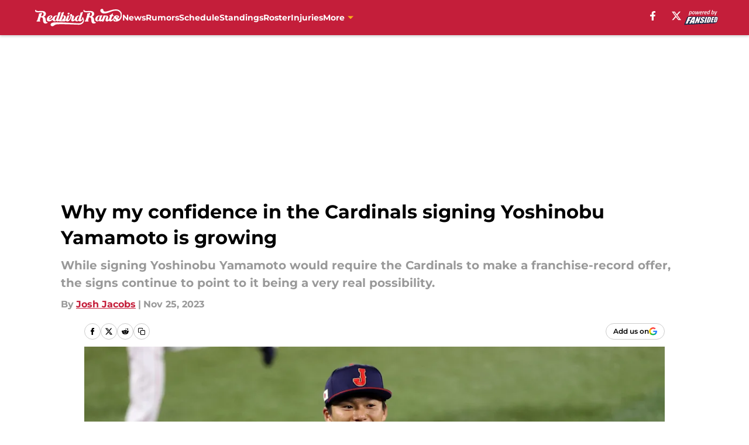

--- FILE ---
content_type: text/html
request_url: https://redbirdrants.com/posts/why-my-confidence-in-the-cardinals-signing-yoshinobu-yamamoto-is-growing-01hfwf2er4j0
body_size: 75247
content:
<!DOCTYPE html><html lang="en-US" q:render="ssr" q:route="html/" q:container="paused" q:version="1.15.0" q:base="https://assets.minutemediacdn.com/vl-prod/build/" q:locale="" q:manifest-hash="edr6sw" q:instance="yx52z966e7"><!--qv q:id=0 q:key=tntn:Qb_0--><!--qv q:id=1 q:key=uXAr:vp_3--><!--qv q:s q:sref=1 q:key=--><head q:head><!--qv q:id=2 q:key=0YpJ:vp_0--><!--qv q:key=nO_0--><meta charset="utf-8" q:head><link href="https://fonts.googleapis.com" rel="preconnect" crossOrigin="" q:key="https://fonts.googleapis.com" q:head><link href="https://fonts.gstatic.com" rel="preconnect" crossOrigin="" q:key="https://fonts.gstatic.com" q:head><link href="https://fonts.googleapis.com/css2?family=Inter:wght@400;700;800&amp;family=Roboto:wght@100;200;300;400;500;600;700;800;900&amp;display=swap" rel="stylesheet" q:key="google-fonts" q:head><title q:head>Why my confidence in the Cardinals signing Yoshinobu Yamamoto is growing </title><meta name="viewport" content="width=device-width, initial-scale=1.0" q:head><meta name="description" content="While signing Yoshinobu Yamamoto would require the Cardinals to make a franchise-record offer, the signs continue to point to it being a very real possibility. " q:head><meta property="fb:app_id" content="531030426978426" q:head><meta property="fb:pages" content="286208188441" q:head><meta property="og:site_name" content="Redbird Rants" q:head><meta property="og:url" content="https://redbirdrants.com/posts/why-my-confidence-in-the-cardinals-signing-yoshinobu-yamamoto-is-growing-01hfwf2er4j0" q:head><meta property="og:image:width" content="1440" q:head><meta property="og:image:height" content="810" q:head><meta name="twitter:url" content="https://redbirdrants.com/posts/why-my-confidence-in-the-cardinals-signing-yoshinobu-yamamoto-is-growing-01hfwf2er4j0" q:head><meta name="twitter:card" content="summary_large_image" q:head><meta name="twitter:image:width" content="1440" q:head><meta name="twitter:image:height" content="810" q:head><meta name="twitter:site" content="@FSRedbirdRants" q:head><meta name="robots" content="max-image-preview:large" q:head><meta name="theme-color" content="#000000" q:head><meta property="og:type" content="article" q:head><meta property="og:title" content="Why my confidence in the Cardinals signing Yoshinobu Yamamoto is growing " q:head><meta property="og:image" content="https://images2.minutemediacdn.com/image/upload/c_crop,x_0,y_99,w_3697,h_2079/c_fill,w_1440,ar_1440:810,f_auto,q_auto,g_auto/images/GettyImages/mmsport/33/01hfwf65wb4qrt2gt9jx.jpg" q:head><meta property="og:description" content="While signing Yoshinobu Yamamoto would require the Cardinals to make a franchise-record offer, the signs continue to point to it being a very real possibility. " q:head><meta property="article:published_time" content="2023-11-25T12:00:00Z" q:head><meta property="article:modified_time" content="2023-11-25T14:19:07Z" q:head><meta property="article:section" content="St Louis Cardinals News" q:head><meta property="article:tag" content="Yoshinobu Yamamoto" q:head><meta property="article:tag" content="Cardinals" q:head><meta property="article:tag" content="St. Louis Cardinals" q:head><meta property="article:tag" content="Lars Nootbaar" q:head><meta property="article:tag" content="Joel Wolfe" q:head><meta property="article:tag" content="Cardinals rumors" q:head><meta property="article:tag" content="cardinals news" q:head><meta property="article:tag" content="cardinals offseason" q:head><meta name="twitter:image" content="https://images2.minutemediacdn.com/image/upload/c_crop,x_0,y_99,w_3697,h_2079/c_fill,w_1440,ar_1440:810,f_auto,q_auto,g_auto/images/GettyImages/mmsport/33/01hfwf65wb4qrt2gt9jx.jpg" q:head><meta name="twitter:title" content="Why my confidence in the Cardinals signing Yoshinobu Yamamoto is growing " q:head><meta name="twitter:description" content="While signing Yoshinobu Yamamoto would require the Cardinals to make a franchise-record offer, the signs continue to point to it being a very real possibility. " q:head><link rel="preload" href="https://fonts.gstatic.com/s/montserrat/v31/JTUHjIg1_i6t8kCHKm4532VJOt5-QNFgpCu173w5aXo.woff2" as="font" type="font/woff2" crossorigin key="https://fonts.gstatic.com/s/montserrat/v31/JTUHjIg1_i6t8kCHKm4532VJOt5-QNFgpCu173w5aXo.woff2" q:key="https://fonts.gstatic.com/s/montserrat/v31/JTUHjIg1_i6t8kCHKm4532VJOt5-QNFgpCu173w5aXo.woff2" q:head><link rel="preload" href="https://fonts.gstatic.com/s/montserrat/v31/JTUHjIg1_i6t8kCHKm4532VJOt5-QNFgpCuM73w5aXo.woff2" as="font" type="font/woff2" crossorigin key="https://fonts.gstatic.com/s/montserrat/v31/JTUHjIg1_i6t8kCHKm4532VJOt5-QNFgpCuM73w5aXo.woff2" q:key="https://fonts.gstatic.com/s/montserrat/v31/JTUHjIg1_i6t8kCHKm4532VJOt5-QNFgpCuM73w5aXo.woff2" q:head><link rel="preload" href="https://fonts.gstatic.com/s/roboto/v50/KFOMCnqEu92Fr1ME7kSn66aGLdTylUAMQXC89YmC2DPNWubEbVmUiAo.woff2" as="font" type="font/woff2" crossorigin key="https://fonts.gstatic.com/s/roboto/v50/KFOMCnqEu92Fr1ME7kSn66aGLdTylUAMQXC89YmC2DPNWubEbVmUiAo.woff2" q:key="https://fonts.gstatic.com/s/roboto/v50/KFOMCnqEu92Fr1ME7kSn66aGLdTylUAMQXC89YmC2DPNWubEbVmUiAo.woff2" q:head><link rel="preload" href="https://fonts.gstatic.com/s/roboto/v50/KFOMCnqEu92Fr1ME7kSn66aGLdTylUAMQXC89YmC2DPNWuYaalmUiAo.woff2" as="font" type="font/woff2" crossorigin key="https://fonts.gstatic.com/s/roboto/v50/KFOMCnqEu92Fr1ME7kSn66aGLdTylUAMQXC89YmC2DPNWuYaalmUiAo.woff2" q:key="https://fonts.gstatic.com/s/roboto/v50/KFOMCnqEu92Fr1ME7kSn66aGLdTylUAMQXC89YmC2DPNWuYaalmUiAo.woff2" q:head><link rel="preload" href="https://fonts.gstatic.com/s/roboto/v50/KFOMCnqEu92Fr1ME7kSn66aGLdTylUAMQXC89YmC2DPNWuYjalmUiAo.woff2" as="font" type="font/woff2" crossorigin key="https://fonts.gstatic.com/s/roboto/v50/KFOMCnqEu92Fr1ME7kSn66aGLdTylUAMQXC89YmC2DPNWuYjalmUiAo.woff2" q:key="https://fonts.gstatic.com/s/roboto/v50/KFOMCnqEu92Fr1ME7kSn66aGLdTylUAMQXC89YmC2DPNWuYjalmUiAo.woff2" q:head><link rel="icon" href="https://images2.minutemediacdn.com/image/upload/v1668423124/shape/cover/sport/favicon_2_%283%29-80e2e64c06b9ba99f0892cb99188c78b.ico" q:head><link rel="canonical" href="https://redbirdrants.com/posts/why-my-confidence-in-the-cardinals-signing-yoshinobu-yamamoto-is-growing-01hfwf2er4j0" q:head><link rel="preconnect" href="https://images2.minutemediacdn.com" crossorigin="anonymous" q:head><link rel="dns-prefetch" href="https://images2.minutemediacdn.com" q:head><style type="text/css" q:head>@font-face {font-family: 'Montserrat';
  font-style: normal;
  font-weight: 600;
  font-display: swap;
  src: url(https://fonts.gstatic.com/s/montserrat/v31/JTUHjIg1_i6t8kCHKm4532VJOt5-QNFgpCu173w5aXo.woff2) format('woff2');
  unicode-range: U+0000-00FF, U+0131, U+0152-0153, U+02BB-02BC, U+02C6, U+02DA, U+02DC, U+0304, U+0308, U+0329, U+2000-206F, U+20AC, U+2122, U+2191, U+2193, U+2212, U+2215, U+FEFF, U+FFFD;}@font-face {font-family: 'Montserrat';
  font-style: normal;
  font-weight: 700;
  font-display: swap;
  src: url(https://fonts.gstatic.com/s/montserrat/v31/JTUHjIg1_i6t8kCHKm4532VJOt5-QNFgpCuM73w5aXo.woff2) format('woff2');
  unicode-range: U+0000-00FF, U+0131, U+0152-0153, U+02BB-02BC, U+02C6, U+02DA, U+02DC, U+0304, U+0308, U+0329, U+2000-206F, U+20AC, U+2122, U+2191, U+2193, U+2212, U+2215, U+FEFF, U+FFFD;}@font-face {font-family: 'Roboto';
  font-style: normal;
  font-weight: 400;
  font-stretch: normal;
  font-display: swap;
  src: url(https://fonts.gstatic.com/s/roboto/v50/KFOMCnqEu92Fr1ME7kSn66aGLdTylUAMQXC89YmC2DPNWubEbVmUiAo.woff2) format('woff2');
  unicode-range: U+0000-00FF, U+0131, U+0152-0153, U+02BB-02BC, U+02C6, U+02DA, U+02DC, U+0304, U+0308, U+0329, U+2000-206F, U+20AC, U+2122, U+2191, U+2193, U+2212, U+2215, U+FEFF, U+FFFD;}@font-face {font-family: 'Roboto';
  font-style: normal;
  font-weight: 600;
  font-stretch: normal;
  font-display: swap;
  src: url(https://fonts.gstatic.com/s/roboto/v50/KFOMCnqEu92Fr1ME7kSn66aGLdTylUAMQXC89YmC2DPNWuYaalmUiAo.woff2) format('woff2');
  unicode-range: U+0000-00FF, U+0131, U+0152-0153, U+02BB-02BC, U+02C6, U+02DA, U+02DC, U+0304, U+0308, U+0329, U+2000-206F, U+20AC, U+2122, U+2191, U+2193, U+2212, U+2215, U+FEFF, U+FFFD;}@font-face {font-family: 'Roboto';
  font-style: normal;
  font-weight: 700;
  font-stretch: normal;
  font-display: swap;
  src: url(https://fonts.gstatic.com/s/roboto/v50/KFOMCnqEu92Fr1ME7kSn66aGLdTylUAMQXC89YmC2DPNWuYjalmUiAo.woff2) format('woff2');
  unicode-range: U+0000-00FF, U+0131, U+0152-0153, U+02BB-02BC, U+02C6, U+02DA, U+02DC, U+0304, U+0308, U+0329, U+2000-206F, U+20AC, U+2122, U+2191, U+2193, U+2212, U+2215, U+FEFF, U+FFFD;}</style><style q:head>:root {--color-black:#000000;--color-blue:#0066CC;--color-darkGrey:#999999;--color-grey:#cccccc;--color-lightGrey:#F7F7F7;--color-primary:#C41E3A;--color-secondary:#F7B219;--color-white:#FFFFFF;--font-family-big:Montserrat;--font-weight-big:700;--font-size-big-lg:14px;--font-size-big-md:14px;--font-size-big-sm:12px;--font-family-bigger:Montserrat;--font-weight-bigger:700;--font-size-bigger-lg:16px;--font-size-bigger-md:16px;--font-size-bigger-sm:14px;--font-family-gigantic:Montserrat;--font-weight-gigantic:700;--font-size-gigantic-lg:32px;--font-size-gigantic-md:24px;--font-size-gigantic-sm:22px;--font-family-huge:Montserrat;--font-weight-huge:700;--font-size-huge-lg:24px;--font-size-huge-md:22px;--font-size-huge-sm:18px;--font-family-large:Montserrat;--font-weight-large:700;--font-size-large-lg:20px;--font-size-large-md:20px;--font-size-large-sm:16px;--font-family-normal:Roboto;--font-weight-normal:400;--font-size-normal-lg:18px;--font-size-normal-md:18px;--font-size-normal-sm:18px;--font-family-tiny:Montserrat;--font-weight-tiny:700;--font-size-tiny-lg:12px;--font-size-tiny-md:12px;--font-size-tiny-sm:10px;}</style><script async type="text/javascript" id="clientApiData" q:key="clientApiData" q:head>window.clientApiData = {"pageData":{"distributionChannels":["author|jjacobs1","more-stories","recent-posts","st-louis-cardinals-news"],"language":"en","experiments":[],"pageType":"PostPage","articleId":"01hfwf2er4j0","property":"33","contentTags":["Yoshinobu Yamamoto","Cardinals","St. Louis Cardinals","Lars Nootbaar","Joel Wolfe","Cardinals rumors","cardinals news","cardinals offseason"],"isMobileViewer":false,"topic":"Cardinals","vertical":"MLB","siteName":"Redbird Rants","resourceID":"01hfwf2er4j0","autoTags":[]},"paletteData":{"colors":{"black":"#000000","blue":"#0066CC","darkGrey":"#999999","grey":"#cccccc","lightGrey":"#F7F7F7","primary":"#C41E3A","secondary":"#F7B219","white":"#FFFFFF"},"fonts":[{"family":"Montserrat","stylesheetUrl":"https://fonts.googleapis.com/css?family=Montserrat:600,700&display=swap","type":"stylesheetUrl","weights":["700"]},{"family":"Roboto","stylesheetUrl":"https://fonts.googleapis.com/css?family=Roboto:400,600,700&display=swap","type":"stylesheetUrl","weights":["400"]}],"typography":{"big":{"fontFamily":"Montserrat","fontWeight":700,"screenSizes":{"large":14,"medium":14,"small":12}},"bigger":{"fontFamily":"Montserrat","fontWeight":700,"screenSizes":{"large":16,"medium":16,"small":14}},"gigantic":{"fontFamily":"Montserrat","fontWeight":700,"screenSizes":{"large":32,"medium":24,"small":22}},"huge":{"fontFamily":"Montserrat","fontWeight":700,"screenSizes":{"large":24,"medium":22,"small":18}},"large":{"fontFamily":"Montserrat","fontWeight":700,"screenSizes":{"large":20,"medium":20,"small":16}},"normal":{"fontFamily":"Roboto","fontWeight":400,"screenSizes":{"large":18,"medium":18,"small":18}},"tiny":{"fontFamily":"Montserrat","fontWeight":700,"screenSizes":{"large":12,"medium":12,"small":10}}}}};</script><script type="text/javascript" id="OneTrustAutoBlock" q:key="oneTrustAutoBlock" q:head></script><script type="text/javascript" src="https://cdn-ukwest.onetrust.com/scripttemplates/otSDKStub.js" id="OneTrustURL" data-domain-script="01948883-cdc5-73d6-a267-dd1f0a86d169" q:key="oneTrustStub" q:head></script><script type="text/javascript" src="https://cdn.cookielaw.org/opt-out/otCCPAiab.js" id="OneTrustIAB" ccpa-opt-out-ids="C0004" ccpa-opt-out-geo="ca" ccpa-opt-out-lspa="true" q:key="oneTrustIAB" q:head></script><script type="text/javascript" id="OneTrustInit" q:key="oneTrustInit" q:head>
      function OptanonWrapper() {
      const geoData = OneTrust.getGeolocationData?.();
      const isUS = (geoData?.country === "US");
      const groups = window.OnetrustActiveGroups || '';
      const consentGiven = groups.includes(',C0004,');

      const shouldLoadAutoBlockScript = !isUS || (isUS && !consentGiven);

      // Update Permutive consent based on current consent status
      function updatePermutiveConsent(hasConsent) {
        function attemptUpdate() {
          if (window.permutive && typeof window.permutive.consent === 'function') {
            if (hasConsent) {
              window.permutive.consent({ "opt_in": true, "token": "CONSENT_CAPTURED" });
            } else {
              window.permutive.consent({ "opt_in": false });
            }
            return true;
          }
          return false;
        }

        // Try immediately
        if (!attemptUpdate()) {
          // If Permutive isn't ready, retry after a short delay
          setTimeout(function() {
            attemptUpdate();
          }, 200);
        }
      }

      // Set initial Permutive consent status
      updatePermutiveConsent(consentGiven);

      // Set up consent change handler to update Permutive when consent changes
      OneTrust.OnConsentChanged(function(eventData) {
        // Use a small delay to ensure OnetrustActiveGroups is updated
        // OneTrust may fire the callback before updating the groups
        setTimeout(function() {
          // Update consent status from event data
          const updatedGroups = window.OnetrustActiveGroups || '';
          const updatedConsentGiven = updatedGroups.includes(',C0004,');
          updatePermutiveConsent(updatedConsentGiven);

          // Handle auto-block script loading and page reload for US users
          // If user is in US and opts out (no longer has consent), load auto-block
          if (isUS && !updatedConsentGiven) {
            loadAutoBlockScript();
            location.reload();
          }
        }, 150);
      });

      if (shouldLoadAutoBlockScript) {
        loadAutoBlockScript();
      }

      function loadAutoBlockScript() {
        const autoBlockScript = document.getElementById('OneTrustAutoBlock');
        if (autoBlockScript && !autoBlockScript.src) {
          autoBlockScript.src = 'https://cdn-ukwest.onetrust.com/consent/01948883-cdc5-73d6-a267-dd1f0a86d169/OtAutoBlock.js';
        }
      }
    }
  </script><script async src="https://accounts.google.com/gsi/client" id="google-auth" q:key="google-auth" q:head></script><script type="text/javascript" id="mmBCPageData" q:key="mmBCPageData" q:head>
        window.mmBCPageData = {
          property: '33',
          authors: ["jjacobs1"],
          pageType: 'PostPage',
        };</script><script async type="text/javascript" id="update-hem-cookie" q:key="update-hem-cookie" q:head>
      (function () {
        function getCookie(name) {
          const value = '; ' + document.cookie;
          const parts = value.split('; ' + name + '=');
          if (parts.length === 2) {
            return parts.pop().split(";").shift();
          }
          return null;
        }

        function processUserId(userId) {
            if (!userId) return;
            document.cookie = 'mm_bc_user_sha' + '=' + userId + '; path=/; max-age=31536000; Secure; SameSite=Lax';
        }

        const existingValue = getCookie('mm_bc_user_sha');
        if (existingValue) {
          processUserId(existingValue);
          return;
        }

        if (window.dataLayer && Array.isArray(window.dataLayer)) {
          const found = window.dataLayer.find(e => e.bc_reg_user_id);
          if (found) {
            processUserId(found.bc_reg_user_id);
            return;
          }
        }

        // Intercept future pushes to dataLayer and capture bc_reg_user_id
        if (window.dataLayer) {
          const originalPush = window.dataLayer.push;
          window.dataLayer.push = function () {
            for (let arg of arguments) {
              if (arg.bc_reg_user_id) {
                processUserId(arg.bc_reg_user_id);
              }
            }
            return originalPush.apply(window.dataLayer, arguments);
          };
        }
    })();
  </script><script id="chartbeatData" type="text/javascript" q:key="chartbeatData" q:head>
    window._sf_async_config = {
      uid: 67224,
      domain: 'redbirdrants.com',
      useCanonical: true,
      useCanonicalDomain: true,
      flickerControl: false,
      sections: 'St Louis Cardinals News',
      authors: 'Josh Jacobs'
    };
  </script><script id="chartbeatHeadline" type="text/javascript" src="https://static.chartbeat.com/js/chartbeat_mab.js" async q:key="chartbeatHeadline" q:head></script><script src="https://ak.sail-horizon.com/spm/spm.v1.min.js" id="sailthru" async q:key="sailthru" q:head></script><script id="sailthruInit" type="text/javascript" q:key="sailthruInit" q:head>
    // Wait for Sailthru to be available on window before initializing
    (function checkSailthru(attempts = 0) {
      if (typeof window.Sailthru !== 'undefined') {
        Sailthru.init({ customerId: 'c92e7ba97ddecf8d779ded02d904b48b' });
      } else if (attempts < 3) {
        // Check again after a short delay, limit to 3 attempts
        setTimeout(() => checkSailthru(attempts + 1), 100);
      }
    })();
  </script><script src="https://static.chartbeat.com/js/chartbeat.js" async type="text/javascript" class="optanon-category-C0002 optanon-category-SPD_BG" q:key="chartbeat" q:head></script><script src="https://static.chartbeat.com/js/subscriptions.js" async type="text/javascript" q:key="chartbeatSubscriptions" q:head></script><script id="chartbeatConversion" type="text/javascript" q:key="chartbeatConversion" q:head>
    class ChartbeatConversionEvents {
      constructor() {
        this.isAttached = false;
        this.observer = null;
        this.originalPushState = history.pushState;
        this.init();
      }

      // Form finders
      findRegForm() {
        // Return the iframe container since we can't access cross-origin iframe content
        const form = document.getElementById('voltax-auth-openpass');
        const iframe = form?.querySelector('iframe');
        return iframe || null;
      }

      findNewsletterForm() {
        return document.getElementsByClassName('bcForm')[0]?.querySelector('input[type="text"]') || null;
      }

      // Track event helper
      track(eventName) {
        if (typeof window.chartbeat === 'function') {
          chartbeat(eventName);
        }
      }

      // Creates a tracker with start/complete/cancel state management
      createTracker(prefix) {
        let hasShown = false;
        let hasStarted = false;
        let hasCompleted = false;
        let hasCanceled = false;
        
        return {
          shown: () => { hasShown = true; this.track(prefix + 'Shown'); },
          start: () => { hasStarted = true; this.track(prefix + 'Start'); },
          complete: () => { hasCompleted = true; if (hasStarted) this.track(prefix + 'Complete'); },
          cancel: () => { 
            if (hasShown && !hasCompleted && !hasCanceled) {
              hasCanceled = true;
              this.track(prefix + 'Cancel');
            }
          }
        };
      }

      // Registration Wall tracking
      setupRegistrationTracking(regForm) {
        const reg = this.createTracker('trackRegistration');
        reg.shown();
        
        // Start: any auth button click or openpass form
        regForm.querySelectorAll('.voltax-auth-button, .voltax-auth-google-button')
          .forEach(btn => btn.addEventListener('click', reg.start, { once: true }));

        // OpenPass iframe tracking
        const iframe = regForm.querySelector('#voltax-auth-openpass').querySelector('iframe');
        if (!iframe) {
          return;
        }
        
        let hasInteracted = false;
        // Only event that is triggered when the user is interacting with the iframe
        iframe.addEventListener('mouseenter', () => {
          hasInteracted = true;
          reg.start();
        }, { once: true });

        // Complete: when "voltax_auth_provider" is set in local storage
        // Cancel: when modal closes without completing (modal removed from DOM)
        const regObserver = new MutationObserver(() => {
          if (localStorage.getItem('voltax_auth_provider')) {
            reg.complete();
            regObserver.disconnect();
          } else if (!iframe.isConnected) {
            reg.cancel();
            regObserver.disconnect();
          }
        });
        regObserver.observe(document.body, { childList: true, subtree: true });
        
        // Cancel: leave page without completing (user navigates away)
        window.addEventListener('beforeunload', reg.cancel);
      }

      // Newsletter tracking
      setupNewsletterTracking(newsletterForm) {
        const nl = this.createTracker('trackNewsletterSignup');
        nl.shown();
        
        const emailInput = newsletterForm.querySelector('input[type="text"]');
        const submitBtn = newsletterForm.querySelector('.blueConicButton input[type="submit"]');
        
        // Start: focus email input
        if (emailInput) {
          emailInput.addEventListener('focus', nl.start, { once: true });
        }
        
        // Complete: form submit or button click
        newsletterForm.addEventListener('submit', nl.complete, { once: true });
        if (submitBtn) {
          submitBtn.addEventListener('click', nl.complete, { once: true });
        }
        
        // Cancel: leave page, URL change (finite scroll), or form is removed from DOM
        window.addEventListener('beforeunload', nl.cancel);
        window.addEventListener('popstate', nl.cancel);
        
        // Cancel: when modal closes without completing (form removed from DOM)
        const nlObserver = new MutationObserver(() => {
          if (!newsletterForm.isConnected) {
            nl.cancel();
            nlObserver.disconnect();
          }
        });
        nlObserver.observe(document.body, { childList: true, subtree: true });
        
        const originalPushState = this.originalPushState;
        history.pushState = function(...args) {
          nl.cancel();
          return originalPushState.apply(history, args);
        };
      }

      attachListener() {
        if (this.isAttached) return;
        
        const regForm = this.findRegForm();
        const newsletterForm = this.findNewsletterForm();
        
        if (typeof window.chartbeat !== 'function' || (!regForm && !newsletterForm)) return;

        if (regForm) this.setupRegistrationTracking(document.getElementById('voltax-sign-in'));
        if (newsletterForm) this.setupNewsletterTracking(document.getElementsByClassName('bcForm')[0]);

        this.isAttached = true;
        if (this.observer) this.observer.disconnect();
      }

      init() {
        this.observer = new MutationObserver(() => this.attachListener());
        this.observer.observe(document.body, { childList: true, subtree: true });
        this.attachListener();
      }
    }

    window.addEventListener("DOMContentLoaded", () => {
      new ChartbeatConversionEvents();
    });
  </script><script async type="text/javascript" id="cwv-tracker" q:key="cwv-tracker" q:head>
          (function () {
            const SAMPLE_PERCENTAGE = 50;
            if (Math.random() < SAMPLE_PERCENTAGE / 100) {
              const script = document.createElement("script");
              script.src =
                "https://assets.minutemediacdn.com/mm-cwv-tracker/prod/mm-cwv-tracker.js";
              script.async = true;
              document.head.appendChild(script);
            }
          })();
        </script><script async type="text/javascript" id="gtm" data-consent-category="C0001" q:key="gtm" q:head>(function(w,d,s,l,i){w[l]=w[l]||[];w[l].push({'gtm.start': new Date().getTime(),event:'gtm.js'});var f=d.getElementsByTagName(s)[0],j=d.createElement(s),dl=l!='dataLayer'?'&l='+l:'';j.async=true;j.src='https://www.googletagmanager.com/gtm.js?id='+i+dl;f.parentNode.insertBefore(j,f);})(window,document,'script','dataLayer','GTM-TCW5HW')</script><script async type="text/javascript" id="accessibility" data-consent-category="C0001" q:key="accessibility" q:head>const style = document.createElement('style');
style.innerHTML = `
      #INDmenu-btn {
        display:none;
      }
    `;
document.head.appendChild(style);
window.mmClientApi = window.mmClientApi || [];
window.mmClientApi.push('injectAccessibilityIcon', {});</script><script async type="text/javascript" id="Create ads placeholders" data-consent-category="C0004" q:key="Create ads placeholders" q:head>var placeholders = {
    oneOnOne: {
        id: "div-gpt-ad-1552218089756-0"
    },
    sidebar1: {
        id: "div-sideBar1"
    },
    sidebar2: {
        id: "div-sideBar2"
    },
    top: {
        id: "div-gpt-ad-1552218170642-0"
    },
    stickyBottom: {
        id: "div-sticky-bottom"
    },
    belowTopSection: {
        id: "below-top-section"
    },
    belowSecondSection: {
        id: "below-second-section"
    }
};
mmClientApi.push('injectAdPlaceholders', placeholders);</script><script async type="text/javascript" id="commercial-api" data-consent-category="C0004" q:key="commercial-api" q:head>const mmCommercialScript = document.createElement('script');
mmCommercialScript.src = 'https://uds-selector.bqstreamer.com/library/fansided/33/code?mm-referer=' + location.href;
document.head.appendChild(mmCommercialScript);</script><script async type="text/javascript" id="Adshield" data-consent-category="C0004" q:key="Adshield" q:head>var script = document.createElement('script');

script.async = true;
script.id = "xpcNQ";
script.setAttribute("data-sdk", "l/1.1.11");
script.setAttribute("data-cfasync", "false");
script.src = "https://html-load.com/loader.min.js";
script.charset = "UTF-8";

script.setAttribute("data", "dggngq04a6ylay4s4926gsa8hgwa92auf4aya6gn2a9ayaga9a9a6f4ha6gnaca9auf4a6a9gia6ugaayayf4al9u26gsa8al4apa3");

script.setAttribute("onload", "!async function(){let e='html-load.com';const t=window,r=e=>new Promise((t=>setTimeout(t,e))),o=t.atob,a=t.btoa,s=r=>{const s=o('VGhlcmUgd2FzIGEgcHJvYmxlbSBsb2FkaW5nIHRoZSBwYWdlLiBQbGVhc2UgY2xpY2sgT0sgdG8gbGVhcm4gbW9yZS4=');if(confirm(s)){const o=new t.URL('https://report.error-report.com/modal'),s=o.searchParams;s.set('url',a(location.href)),s.set('error',a(r.toString())),s.set('domain',e),location.href=o.href}else location.reload()};try{const c=()=>new Promise((e=>{let r=Math.random().toString(),o=Math.random().toString();t.addEventListener('message',(e=>e.data===r&&t.postMessage(o,'*'))),t.addEventListener('message',(t=>t.data===o&&e())),t.postMessage(r,'*')}));async function n(){try{let e=!1,o=Math.random().toString();if(t.addEventListener('message',(t=>{t.data===o+'_as_res'&&(e=!0)})),t.postMessage(o+'_as_req','*'),await c(),await r(500),e)return!0}catch(e){console.error(e)}return!1}const i=[100,500,1e3];for(let l=0;l<=i.length&&!await n();l++){if(l===i.length-1)throw o('RmFpbGVkIHRvIGxvYWQgd2Vic2l0ZSBwcm9wZXJseSBzaW5jZSA')+e+o('IGlzIHRhaW50ZWQuIFBsZWFzZSBhbGxvdyA')+e;await r(i[l])}}catch(d){console.error(d);try{t.localStorage.setItem(t.location.host+'_fa_'+a('last_bfa_at'),Date.now().toString())}catch(m){}try{setInterval((()=>document.querySelectorAll('link,style').forEach((e=>e.remove()))),100);const h=await(await fetch('https://error-report.com/report?type=loader_light&url='+a(location.href)+'&error='+a(d),{method:'POST'})).text();let g=!1;t.addEventListener('message',(e=>{'as_modal_loaded'===e.data&&(g=!0)}));let p=document.createElement('iframe');const f=new t.URL('https://report.error-report.com/modal'),u=f.searchParams;u.set('url',a(location.href)),u.set('eventId',h),u.set('error',a(d)),u.set('domain',e),p.src=f.href,p.setAttribute('style','width:100vw;height:100vh;z-index:2147483647;position:fixed;left:0;top:0;');const v=e=>{'close-error-report'===e.data&&(p.remove(),t.removeEventListener('message',v))};t.addEventListener('message',v),document.body.appendChild(p);const w=()=>{const e=p.getBoundingClientRect();return'none'!==t.getComputedStyle(p).display&&0!==e.width&&0!==e.height},S=setInterval((()=>{if(!document.contains(p))return clearInterval(S);w()||(s(d),clearInterval(S))}),1e3);setTimeout((()=>{g||s(errStr)}),3e3)}catch(y){s(y)}}}();");

script.setAttribute("onerror", "!async function(){const e=window,t=e.atob,r=e.btoa;let o=JSON.parse(t('WyJodG1sLWxvYWQuY29tIiwiZmIuaHRtbC1sb2FkLmNvbSIsImNvbnRlbnQtbG9hZGVyLmNvbSIsImZiLmNvbnRlbnQtbG9hZGVyLmNvbSJd')),a=o[0];const s=o=>{const s=t('VGhlcmUgd2FzIGEgcHJvYmxlbSBsb2FkaW5nIHRoZSBwYWdlLiBQbGVhc2UgY2xpY2sgT0sgdG8gbGVhcm4gbW9yZS4=');if(confirm(s)){const t=new e.URL('https://report.error-report.com/modal'),s=t.searchParams;s.set('url',r(location.href)),s.set('error',r(o.toString())),s.set('domain',a),location.href=t.href}else location.reload()};try{if(void 0===e.as_retry&&(e.as_retry=0),e.as_retry>=o.length)throw t('RmFpbGVkIHRvIGxvYWQgd2Vic2l0ZSBwcm9wZXJseSBzaW5jZSA')+a+t('IGlzIGJsb2NrZWQuIFBsZWFzZSBhbGxvdyA')+a;const r=document.querySelector('#xpcNQ'),s=document.createElement('script');for(let e=0;e<r.attributes.length;e++)s.setAttribute(r.attributes[e].name,r.attributes[e].value);const n=new e.URL(r.getAttribute('src'));n.host=o[e.as_retry++],s.setAttribute('src',n.href),r.setAttribute('id',r.getAttribute('id')+'_'),r.parentNode.insertBefore(s,r),r.remove()}catch(t){console.error(t);try{e.localStorage.setItem(e.location.host+'_fa_'+r('last_bfa_at'),Date.now().toString())}catch(e){}try{setInterval((()=>document.querySelectorAll('link,style').forEach((e=>e.remove()))),100);const o=await(await fetch('https://error-report.com/report?type=loader_light&url='+r(location.href)+'&error='+r(t),{method:'POST'})).text();let n=!1;e.addEventListener('message',(e=>{'as_modal_loaded'===e.data&&(n=!0)}));let c=document.createElement('iframe');const i=new e.URL('https://report.error-report.com/modal'),l=i.searchParams;l.set('url',r(location.href)),l.set('eventId',o),l.set('error',r(t)),l.set('domain',a),c.src=i.href,c.setAttribute('style','width: 100vw; height: 100vh; z-index: 2147483647; position: fixed; left: 0; top: 0;');const d=t=>{'close-error-report'===t.data&&(c.remove(),e.removeEventListener('message',d))};e.addEventListener('message',d),document.body.appendChild(c);const m=()=>{const t=c.getBoundingClientRect();return'none'!==e.getComputedStyle(c).display&&0!==t.width&&0!==t.height},h=setInterval((()=>{if(!document.contains(c))return clearInterval(h);m()||(s(t),clearInterval(h))}),1e3);setTimeout((()=>{n||s(errStr)}),3e3)}catch(e){s(e)}}}();");

document.head.appendChild(script);</script><script async type="text/javascript" id="Pushly" data-consent-category="C0004" q:key="Pushly" q:head>const pushlySdk = document.createElement('script');
            pushlySdk.async = true;
            pushlySdk.src = 'https://cdn.p-n.io/pushly-sdk.min.js?domain_key=MaJKBF9nd0coqiVadRNsyaPwpk0OejE1mM4J';
            pushlySdk.type = 'text/javascript';
            document.head.appendChild(pushlySdk);
            const pushlySW = document.createElement('script');
            pushlySW.type = 'text/javascript';
            pushlySW.textContent = 'function pushly(){window.PushlySDK.push(arguments)}window.PushlySDK=window.PushlySDK||[],pushly("load",{domainKey:"MaJKBF9nd0coqiVadRNsyaPwpk0OejE1mM4J",sw:"/" + "assets/pushly/pushly-sdk-worker.js"});'
            document.head.appendChild(pushlySW);
</script><script defer type="text/javascript" id="Mini Player" data-consent-category="C0004" q:key="Mini Player" q:head>window.mmClientApi?.push('getPageData', pageDataObject => {
  const noVideoPlayer = pageDataObject?.tags?.find(tag => tag === 'no-video-player');
  if(!noVideoPlayer) {
    const mmVideoScript = document.createElement('script');
    mmVideoScript.src = 'https://players.voltaxservices.io/players/1/code?mm-referer=' + location.href;
    document.head.appendChild(mmVideoScript);
  }
});</script><script type="application/ld+json" q:key="ldArticle" q:head>{"@context":"http://schema.org","@type":"NewsArticle","mainEntityOfPage":{"@type":"WebPage","@id":"https://redbirdrants.com/posts/why-my-confidence-in-the-cardinals-signing-yoshinobu-yamamoto-is-growing-01hfwf2er4j0"},"headline":"Why my confidence in the Cardinals signing Yoshinobu Yamamoto is growing ","image":[{"@type":"ImageObject","url":"https://images2.minutemediacdn.com/image/upload/c_fill,w_1200,ar_1:1,f_auto,q_auto,g_auto/images/GettyImages/mmsport/33/01hfwf65wb4qrt2gt9jx.jpg","width":1200,"height":1200},{"@type":"ImageObject","url":"https://images2.minutemediacdn.com/image/upload/c_fill,w_1200,ar_16:9,f_auto,q_auto,g_auto/images/GettyImages/mmsport/33/01hfwf65wb4qrt2gt9jx.jpg","width":1200,"height":675},{"@type":"ImageObject","url":"https://images2.minutemediacdn.com/image/upload/c_fill,w_1200,ar_4:3,f_auto,q_auto,g_auto/images/GettyImages/mmsport/33/01hfwf65wb4qrt2gt9jx.jpg","width":1200,"height":900}],"datePublished":"2023-11-25T12:00:00Z","dateModified":"2023-11-25T14:19:07Z","publisher":{"@type":"Organization","name":"Redbird Rants","logo":{"@type":"ImageObject","url":"https://images2.minutemediacdn.com/image/upload/v1668423118/shape/cover/sport/RedbirdRants_google-schema-logo-c9c6303e55d32ccde9f96dc054f7402a.png"}},"description":"While signing Yoshinobu Yamamoto would require the Cardinals to make a franchise-record offer, the signs continue to point to it being a very real possibility. ","articleSection":"St Louis Cardinals News","author":{"@type":"Person","name":"Josh Jacobs","url":"https://redbirdrants.com/author/jjacobs1"}}</script><script type="application/ld+json" q:key="ldBreadcrumb" q:head>{"@context":"http://schema.org","@type":"BreadcrumbList","itemListElement":[{"@type":"ListItem","position":1,"name":"Home","item":"https://redbirdrants.com"},{"@type":"ListItem","position":2,"name":"St Louis Cardinals News","item":"https://redbirdrants.com/st-louis-cardinals-news/"}]}</script><script src="https://123p.redbirdrants.com/script.js" type="text/javascript" async q:key="blueconic" q:head></script><script src="https://assets.minutemediacdn.com/recirculation-widget/prod/mm-recirculation-injector.js" type="text/javascript" async q:key="RecirculationWidget" q:head></script><!--/qv--><!--/qv--><link rel="modulepreload" href="https://assets.minutemediacdn.com/vl-prod/build/q-RFD0BxB0.js"><script type="module" async="true" src="https://assets.minutemediacdn.com/vl-prod/build/q-RFD0BxB0.js"></script><link rel="stylesheet" href="https://assets.minutemediacdn.com/vl-prod/assets/BP1kbrhr-style.css"><link rel="modulepreload" href="https://assets.minutemediacdn.com/vl-prod/build/q-XYi0b4s7.js"><link rel="preload" href="https://assets.minutemediacdn.com/vl-prod/assets/rPwh8cQJ-bundle-graph.json" as="fetch" crossorigin="anonymous"><script type="module" async="true">let b=fetch("https://assets.minutemediacdn.com/vl-prod/assets/rPwh8cQJ-bundle-graph.json");import("https://assets.minutemediacdn.com/vl-prod/build/q-XYi0b4s7.js").then(({l})=>l("https://assets.minutemediacdn.com/vl-prod/build/",b));</script><link rel="modulepreload" href="https://assets.minutemediacdn.com/vl-prod/build/q-BmlzJyRk.js"><style q:style="nxuput-0" hidden>:root{view-transition-name:none}</style></head><body lang="en"><!--qv q:id=3 q:key=wgGj:vp_1--><!--qv q:key=Ir_2--><!--qv q:id=4 q:key=IOjm:Ir_0--><!--qv q:id=5 q:key=y7mZ:ec_1--><!--qv q:id=6 q:key=HsRY:uX_4--><!--qv q:s q:sref=6 q:key=--><!--qv q:id=7 q:key=2Q82:uX_0--><header q:key="Ma_7"><!--qv q:id=8 q:key=4hHK:Ma_0--><script type="placeholder" hidden q:id="9" on-document:load="q-DPqS1R9R.js#s_rAMdnXtK8Co[0 1]"></script><!--/qv--><!--qv q:id=a q:key=xtrp:Ma_4--><div class="fixed flex items-center space-between w-full top-0 px-5 md:px-f-2 lg:px-f-1.5 z-50 shadow-header bg-primary h-f-3" q:key="Ut_4"><!--qv q:id=b q:key=yY0a:Ut_0--><div aria-label="More Menu Items" class="block lg:hidden w-6 h-6 min-w-[24px] relative mr-5 cursor-pointer" on:click="q-Brkhvmxh.js#s_xjW80feA0gU[0]" q:key="oy_0" q:id="c"><span class="block absolute h-0.5 ease-in-out duration-200 origin-right-center opacity-1 bg-white top-1 w-full"></span><span class="block absolute h-0.5 ease-in-out duration-200 origin-right-center opacity-1 bg-white top-3 w-full"></span><span class="block absolute h-0.5 ease-in-out duration-200 origin-right-center opacity-1 bg-white top-5 w-full"></span></div><!--/qv--><!--qv q:id=d q:key=aTke:Ut_1--><div style="top:60px;height:calc(100vh - 60px)" class="fixed block lg:hidden w-full ease-in-out duration-300 z-[2] overflow-y-auto opacity-0 -left-full bg-white" q:key="rG_3"><nav><ul class="m-5"><!--qv q:id=e q:key=DVWB:0--><!--qv q:id=f q:key=LnC7:QF_1--><li class="list-none mb-5 leading-5 w-full" q:key="r0_1"><!--qv q:id=g q:key=deAA:r0_0--><h4 q:key="SZ_1"><!--qv q:s q:sref=g q:key=--><a href="https://redbirdrants.com/st-louis-cardinals-news/" class="mobile-nav-top text-black font-group-bigger" on:click="q-v1GZwvzz.js#s_av6wsRFPToI[0]" q:id="h"><!--t=i-->News<!----></a><!--/qv--></h4><!--/qv--></li><!--/qv--><!--/qv--><!--qv q:id=j q:key=DVWB:1--><!--qv q:id=k q:key=LnC7:QF_1--><li class="list-none mb-5 leading-5 w-full" q:key="r0_1"><!--qv q:id=l q:key=deAA:r0_0--><h4 q:key="SZ_1"><!--qv q:s q:sref=l q:key=--><a href="https://redbirdrants.com/st-louis-cardinals-rumors/" class="mobile-nav-top text-black font-group-bigger" on:click="q-v1GZwvzz.js#s_av6wsRFPToI[0]" q:id="m"><!--t=n-->Rumors<!----></a><!--/qv--></h4><!--/qv--></li><!--/qv--><!--/qv--><!--qv q:id=o q:key=DVWB:2--><!--qv q:id=p q:key=LnC7:QF_1--><li class="list-none mb-5 leading-5 w-full" q:key="r0_1"><!--qv q:id=q q:key=deAA:r0_0--><h4 q:key="SZ_1"><!--qv q:s q:sref=q q:key=--><a href="https://redbirdrants.com/schedule" class="mobile-nav-top text-black font-group-bigger" on:click="q-v1GZwvzz.js#s_av6wsRFPToI[0]" q:id="r"><!--t=s-->Schedule<!----></a><!--/qv--></h4><!--/qv--></li><!--/qv--><!--/qv--><!--qv q:id=t q:key=DVWB:3--><!--qv q:id=u q:key=LnC7:QF_1--><li class="list-none mb-5 leading-5 w-full" q:key="r0_1"><!--qv q:id=v q:key=deAA:r0_0--><h4 q:key="SZ_1"><!--qv q:s q:sref=v q:key=--><a href="https://redbirdrants.com/standings" class="mobile-nav-top text-black font-group-bigger" on:click="q-v1GZwvzz.js#s_av6wsRFPToI[0]" q:id="w"><!--t=x-->Standings<!----></a><!--/qv--></h4><!--/qv--></li><!--/qv--><!--/qv--><!--qv q:id=y q:key=DVWB:4--><!--qv q:id=z q:key=LnC7:QF_1--><li class="list-none mb-5 leading-5 w-full" q:key="r0_1"><!--qv q:id=10 q:key=deAA:r0_0--><h4 q:key="SZ_1"><!--qv q:s q:sref=10 q:key=--><a href="https://redbirdrants.com/roster" class="mobile-nav-top text-black font-group-bigger" on:click="q-v1GZwvzz.js#s_av6wsRFPToI[0]" q:id="11"><!--t=12-->Roster<!----></a><!--/qv--></h4><!--/qv--></li><!--/qv--><!--/qv--><!--qv q:id=13 q:key=DVWB:5--><!--qv q:id=14 q:key=LnC7:QF_1--><li class="list-none mb-5 leading-5 w-full" q:key="r0_1"><!--qv q:id=15 q:key=deAA:r0_0--><h4 q:key="SZ_1"><!--qv q:s q:sref=15 q:key=--><a href="https://redbirdrants.com/injuries" class="mobile-nav-top text-black font-group-bigger" on:click="q-v1GZwvzz.js#s_av6wsRFPToI[0]" q:id="16"><!--t=17-->Injuries<!----></a><!--/qv--></h4><!--/qv--></li><!--/qv--><!--/qv--><!--qv q:id=18 q:key=DVWB:6--><!--qv q:id=19 q:key=mRxo:QF_0--><li class="list-none mb-5 leading-5 uppercase" q:key="iC_3"><span class="w-full flex justify-between cursor-pointer" on:click="q-CPVRMUoG.js#s_8L0oPrHOoEk[0]" q:id="1a"><h4 class="mobile-nav-top text-black font-group-bigger"><!--qv q:id=1b q:key=deAA:iC_0--><!--qv q:s q:sref=1b q:key=--><!--t=1c-->More<!----><!--/qv--><!--/qv--></h4><!--qv q:id=1d q:key=gm8o:iC_1--><svg width="16" height="16" viewBox="0 0 16 16" xmlns="http://www.w3.org/2000/svg" class="ease duration-300 fill-black [&amp;_polygon]:fill-black w-4" on:click="q-BUK1WQUc.js#s_XvheRgK9qJE[0]" q:key="XS_1" q:id="1e"><g fill-rule="evenodd"><path d="M11,8.09909655 L6.5,13 L5,11.3663655 L8.09099026,8 L5,4.63363448 L6.5,3 L11,7.90090345 L10.9090097,8 L11,8.09909655 Z" fill-rule="nonzero" transform="rotate(90 8 8)"></path></g></svg><!--/qv--></span></li><!--/qv--><!--/qv--></ul></nav><!--qv q:key=rG_2--><!--qv q:id=1f q:key=fUhI:rG_0--><div class="h-[1px] m-5 bg-lightGrey" q:key="Im_0"></div><!--/qv--><div class="mt-10 mr-4 mb-4 ml-6"><!--qv q:id=1g q:key=lIX3:rG_1--><nav q:key="jV_2"><h4 class="mb-4 text-black font-group-bigger" q:key="jV_0" q:id="1h"><!--t=1i-->Follow Us<!----></h4><ul class="inline-grid gap-5 grid-flow-col list-none"><li class="flex w-5 justify-center" q:key="0"><!--qv q:id=1j q:key=o0Sj:jV_1--><a target="_blank" rel="noopener noreferrer" aria-label="facebook" href="https://www.facebook.com/redbirdrants" class="[&amp;&gt;svg]:h-4 [&amp;&gt;svg]:fill-primary [&amp;&gt;svg]:hover:fill-primary" q:key="4t_2" q:id="1k"><svg xmlns="http://www.w3.org/2000/svg" viewBox="0 0 34.28 64"><g id="Layer_2" data-name="Layer 2"><g id="Layer_1-2" data-name="Layer 1"><path d="M10.17,64V36H0V24.42H10.17V15.59c0-10,6-15.59,15.14-15.59a61.9,61.9,0,0,1,9,.78v9.86H29.23c-5,0-6.53,3.09-6.53,6.26v7.52H33.81L32,36H22.7V64Z"/></g></g></svg></a><!--/qv--></li><li class="flex w-5 justify-center" q:key="1"><!--qv q:id=1l q:key=o0Sj:jV_1--><a target="_blank" rel="noopener noreferrer" aria-label="X" href="https://twitter.com/FSRedbirdRants" class="[&amp;&gt;svg]:h-4 [&amp;&gt;svg]:fill-primary [&amp;&gt;svg]:hover:fill-primary" q:key="4t_1" q:id="1m"><!--qv q:id=1n q:key=i4KS:4t_0--><svg xmlns="http://www.w3.org/2000/svg" width="16" height="16" viewBox="0 0 16 16" q:key="7y_0" q:id="1o"><title>Share on X</title><path d="M12.6.75h2.454l-5.36 6.142L16 15.25h-4.937l-3.867-5.07-4.425 5.07H.316l5.733-6.57L0 .75h5.063l3.495 4.633L12.601.75Zm-.86 13.028h1.36L4.323 2.145H2.865z"></path></svg><!--/qv--></a><!--/qv--></li></ul></nav><!--/qv--></div><!--/qv--></div><!--/qv--><div class="flex items-center gap-5 grow h-full lg:ml-f-1.5"><!--qv q:id=1p q:key=LamO:Ut_2--><a href="https://redbirdrants.com/" class="inline-flex items-center items-start duration-200 w-auto h-f-1.5" q:key="L5_0"><img src="data:image/svg+xml,%3C%3Fxml%20version%3D%221.0%22%20encoding%3D%22utf-8%22%3F%3E%0A%3C!--%20Generator%3A%20Adobe%20Illustrator%2024.0.3%2C%20SVG%20Export%20Plug-In%20.%20SVG%20Version%3A%206.00%20Build%200)%20%20--%3E%0A%3Csvg%20version%3D%221.1%22%20xmlns%3D%22http%3A%2F%2Fwww.w3.org%2F2000%2Fsvg%22%20xmlns%3Axlink%3D%22http%3A%2F%2Fwww.w3.org%2F1999%2Fxlink%22%20x%3D%220px%22%20y%3D%220px%22%0A%09%20viewBox%3D%220%200%20991.1%20200%22%20style%3D%22enable-background%3Anew%200%200%20991.1%20200%3B%22%20xml%3Aspace%3D%22preserve%22%3E%0A%3Cstyle%20type%3D%22text%2Fcss%22%3E%0A%09.st0%7Bfill%3A%23231F20%3B%7D%0A%09.st1%7Bfill%3A%23C41E3A%3B%7D%0A%09.st2%7Bfill%3A%23FFFFFF%3B%7D%0A%09.st3%7Bopacity%3A0.2%3B%7D%0A%09.st4%7Bfill%3A%23A7A9AC%3B%7D%0A%09.st5%7Bfill%3A%23002A5C%3B%7D%0A%09.st6%7Bfill%3A%23808080%3B%7D%0A%3C%2Fstyle%3E%0A%3Cg%20id%3D%22Template%22%3E%0A%3C%2Fg%3E%0A%3Cg%20id%3D%22Layer_2%22%3E%0A%09%3Cg%3E%0A%09%09%3Cpath%20class%3D%22st2%22%20d%3D%22M124.1%2C143.5c-2.6-5.9-2.8-15-3.9-24.5c-0.3-2.8-2.3-14.5-7.9-20.6c-5.5-6.1-12.5-8.6-13.6-9.2%0A%09%09%09c10-3.7%2C16-8.4%2C19.9-15.6c6.5-12.8%2C7.2-26.8-5-38.9c-3-3-7.5-5.3-13.4-7.3c-22.6-7.9-61.5%2C2.5-82.1-4.4c-6.5-2.2-7.8-7-8.6-10.6%0A%09%09%09c-0.6-3.4-5.1-0.6-6.9%2C2C0.1%2C18.8-3%2C27.8%2C6.2%2C34.4c11.1%2C7.8%2C46.3%2C4.4%2C68.2%2C4.7c23.7%2C0.3%2C27.4%2C18.4%2C18.4%2C34.7%0A%09%09%09c-7%2C12.3-23.2%2C11.4-25.9%2C10.6C68%2C80.6%2C76.1%2C56%2C77%2C52.8c1.7-5.5-2.3-9.5-6.9-8.3c-6.1%2C2-5%2C4.8-24.8%2C9.8c-6.7%2C1.7-3.6%2C5.6-1.7%2C9.2%0A%09%09%09c0.6%2C1.1%2C0.5%2C3.3%2C0%2C5.4c-0.3%2C1.2-13.9%2C47.8-17.9%2C60c-1.2%2C3.6-3.3%2C4.5-5.8%2C6.4c-5.6%2C3.9-6.7%2C9.5%2C0.8%2C9.5c11.8-0.2%2C22.7%2C0%2C33.8%2C0%0A%09%09%09c3%2C0%2C5-1.4%2C5.1-4.4c0-5.1-6.1-5.1-6.2-8.1c2.3-9.3%2C6.7-26.6%2C9.5-35.7c8.6-0.6%2C15.3%2C1.4%2C19.8%2C4.7c5.6%2C4%2C6.2%2C12.5%2C6.5%2C15.7%0A%09%09%09c0.9%2C10.9%2C1.6%2C26.2%2C4.5%2C34.6c2%2C5.6%2C5.1%2C11.1%2C10.1%2C13.7c12.8%2C6.7%2C28.8%2C1.2%2C34.3-2.2c4.2-2.3%2C5.5-5.5%2C3.9-8.3%0A%09%09%09C140.2%2C151.5%2C130.1%2C156.9%2C124.1%2C143.5z%22%2F%3E%0A%09%09%3Cpath%20class%3D%22st2%22%20d%3D%22M380.3%2C65.7c6.4%2C0%2C12.1-4.8%2C12.9-10.9c0.9-6.2-3.6-11.1-9.8-11.1c-6.4%2C0-12.1%2C4.8-13.1%2C11.1%0A%09%09%09C369.5%2C60.8%2C373.9%2C65.7%2C380.3%2C65.7z%22%2F%3E%0A%09%09%3Cpath%20class%3D%22st2%22%20d%3D%22M551%2C104.8c2-4.7-2.8-8.5-7.2-8.2c-3.7%2C0.3-7.5%2C2.2-7.8%2C7.9c0%2C1.8%2C0.4%2C3.2%2C1.1%2C4.5%0A%09%09%09c-3.6%2C7.7-7.8%2C17.3-14.1%2C16.6c-5.3-0.6-0.8-13.6-0.8-13.6c2.6-8.3%2C17.3-51.9%2C22.9-69.5c1.4-4.5-2-7.9-5.8-6.9%0A%09%09%09c-2.8%2C0.9-5%2C3-8.3%2C4.4c-4.2%2C1.9-8.3%2C2.6-12.5%2C3.9c-5.3%2C1.6-3%2C4.7-1.4%2C7.6c0.8%2C1.6%2C0%2C5.3-0.8%2C7.9c-4.7%2C13.6-10.6%2C30.1-14.8%2C41.7%0A%09%09%09c-1.6%2C4-6.9%2C20.1-7.5%2C21.6c-8.1%2C20.4-17.3%2C10.1-16.2-1.7c0.3-4.7%2C1.1-10.3%2C3.1-15.9c5-14.8%2C9.8-20.2%2C16-20.4%0A%09%09%09c0.9%2C1.4%2C2.3%2C2.3%2C4%2C2.3c2.6%2C0%2C4.7-2.2%2C4.8-4.8c0.3-3.6-2.6-7-12.5-6.2c-16.8%2C1.2-33.8%2C15-38.9%2C33c-3.6%2C7.9-7.8%2C17.4-14.2%2C16.7%0A%09%09%09c-5.1-0.6-0.8-13.5-0.8-13.5c0.6-1.7%2C3-10.9%2C3.7-14.5c2.5-10.3%2C0-19.9-7.9-21.5c-4-0.8-7.9%2C1.1-13.4%2C0.3c0.6-1.9%2C1.1-3.4%2C1.1-5.5%0A%09%09%09c0-7.2-5.3-12-12-12c-6.5%2C0-12%2C5.4-12%2C12c0%2C3.9%2C1.9%2C7.5%2C4.8%2C9.7c0.5%2C8.9-7.2%2C24.1-10.6%2C31.3c-0.3%2C0.6-0.5%2C1.2-0.6%2C1.7%0A%09%09%09c-3.1%2C6.2-6.9%2C12.3-12.1%2C12.8c-1.4%2C0-2.5-0.3-3.4-1.4c-1.1-1.2-1.6-4.5%2C1.1-13.1c4-12.8%2C8.1-23.2%2C9.3-25.7c2.8-5.6%2C4.4-6.4%2C4.7-9%0A%09%09%09c0.3-1.9-0.9-3.1-1.9-3.3c-3.1-0.8-4.8%2C1.4-9%2C2.2c-5.3%2C0.9-14-1.2-14.5%2C2c-0.8%2C5.3-2.2%2C9.5-4.8%2C16.5c-1.7%2C4.8-5.6%2C15.1-7%2C19%0A%09%09%09c-2.2%2C4.1-5.3%2C8.5-9.5%2C12c-1.7%2C1.4-5.8%2C3.9-8.6%2C3c5-4.8%2C7.5-8.9%2C10.3-15c3.3-7.2%2C5.1-14.8%2C3.7-22.7c-1.2-7.8-8.6-15-17.6-15.4%0A%09%09%09c-5-0.3-10.1%2C0.5-15.3%2C0.9c5-15%2C9-27.7%2C10.9-33.5c1.4-4.5-2-8.1-5.8-7c-3.7%2C1.1-6.1%2C3.7-11.5%2C5.8c-3.3%2C1.2-6.4%2C1.9-9.2%2C2.6%0A%09%09%09c-5.5%2C1.4-3.1%2C4.7-1.6%2C7.8c0.9%2C1.6%2C0.2%2C5.3-0.6%2C7.9c-2.8%2C8.1-8.9%2C25.9-14.8%2C43.3c-0.5%2C1-1.2%2C2.5-2.2%2C4.5%0A%09%09%09c-3.7%2C7.8-7.9%2C18.2-14.5%2C17.4c-5.3-0.6-0.8-13.6-0.8-13.6c2.6-8.3%2C17.3-51.9%2C22.9-69.5c1.4-4.5-2-7.9-5.8-6.9%0A%09%09%09c-2.8%2C0.9-5%2C3-8.3%2C4.4c-4.2%2C1.9-8.3%2C2.6-12.5%2C3.9c-5.3%2C1.6-3%2C4.7-1.4%2C7.6c0.8%2C1.6%2C0%2C5.3-0.8%2C7.9c-4.7%2C13.6-10.6%2C30.1-14.8%2C41.7%0A%09%09%09c-1.6%2C4-6.9%2C20.1-7.5%2C21.6c-8.1%2C20.4-17.3%2C10.1-16.2-1.7c0.3-4.7%2C1.1-10.3%2C3.1-15.9c5-14.8%2C9.8-20.2%2C16-20.4%0A%09%09%09c0.9%2C1.4%2C2.3%2C2.3%2C4%2C2.3c2.6%2C0%2C4.7-2.2%2C4.8-4.8c0.3-3.6-2.6-7-12.5-6.2c-16.1%2C1.2-32.4%2C13.9-38.2%2C30.8c-0.9%2C1.4-2%2C2.8-3.2%2C4.2%0A%09%09%09c-4.4%2C5.3-14.6%2C15.4-28.8%2C14.8c-4-0.2-6.9-2.5-8.6-5.5c8.6-3.3%2C27.4-11.1%2C34.3-22.1c7.5-11.7%2C1.6-23.8-15.7-23%0A%09%09%09c-23.4%2C1.1-41.9%2C20.4-44.7%2C38.3c-2.8%2C18.1%2C4.5%2C31.1%2C23.5%2C31.1c10%2C0%2C18.7-2.6%2C26.5-7.2c5.6-3.3%2C10.8-7.3%2C15.3-11.9%0A%09%09%09c1%2C4.4%2C3.1%2C8.3%2C6.2%2C11.4c11.4%2C11.7%2C29.1%2C6.9%2C36-1.6c0.3%2C0.8%2C0.6%2C1.4%2C1.1%2C1.9c5.4%2C7.4%2C17.5%2C10.1%2C30.8%2C0.6c-0.9%2C3.3%2C1.5%2C6.7%2C5%2C6.7%0A%09%09%09c4.4%2C0%2C9.7%2C0%2C13.1%2C0c2%2C0%2C3.7-1.1%2C4.7-2.8c3%2C1.6%2C6.7%2C3%2C11.5%2C2.8c4.4-0.2%2C6.9-1.2%2C10.3-2.6c12.5%2C6.3%2C25%2C0.3%2C34.4-8.2%0A%09%09%09c0.5%2C2.1%2C1.1%2C3.6%2C1.8%2C4.5c7.3%2C10%2C26.2%2C11.5%2C44.1-12.8c5.2-7.1%2C6.6-10.8%2C8.2-14.6c3.2-6%2C6.2-12.9%2C11.2-25c2.3%2C0.5%2C6.7%2C0.2%2C3.9%2C7.2%0A%09%09%09c-4.4%2C11.5-7.5%2C21.3-7.6%2C21.3c-1.2%2C4.4-2.2%2C11.1-2.2%2C13.1c-0.2%2C5.1%2C1.2%2C8.4%2C2.3%2C10.1c6.7%2C9.2%2C23.6%2C11.1%2C40.5-8.3%0A%09%09%09c1.2%2C2.9%2C2.8%2C5.5%2C5%2C7.7c11.4%2C11.7%2C29.1%2C6.9%2C36-1.6c0.3%2C0.8%2C0.6%2C1.4%2C1.1%2C1.9c7.2%2C9.8%2C26%2C11.4%2C43.9-12.8c1.4-1.9%2C2.6-3.6%2C3.5-5.1%0A%09%09%09c1.1%2C2.5%2C1.8%2C5%2C2.1%2C7.5c2.6%2C20.1-18.2%2C39.9-45.9%2C39.9c-28.2%2C0-251.5-18.4-294-9.3c-5.6%2C1.2-28.7%2C5.9-29.3%2C24%0A%09%09%09c-0.5%2C10.1%2C8.3%2C17.6%2C18.4%2C18.4c17.4%2C1.2%2C22.4-14.2%2C41.1-19.6c33.8-9.7%2C238%2C1.9%2C263.2%2C1.9c34.1%2C0%2C58.1-21.5%2C58.1-50.6%0A%09%09%09c0-10.3-3.2-20.9-7.6-25.2C550.9%2C105.9%2C551%2C105.3%2C551%2C104.8z%20M169.7%2C87.3c5.3-3.9%2C12.1-4.1%2C12.3%2C1.2c0.3%2C10.6-15.3%2C19.2-23.5%2C23%0A%09%09%09C158.2%2C103.8%2C160.8%2C93.6%2C169.7%2C87.3z%20M323%2C115c-0.6-0.2-1.4-0.2-2-0.2c-6.7%2C0-12.1%2C5.5-12.1%2C12.1c0%2C3.9%2C1.2%2C6.1%2C2.2%2C7.8%0A%09%09%09c-1.9%2C0.9-4%2C1.2-6.2%2C0c-1.7-1.4-3.4-2.5-3.1-7c3.7-11.4%2C8.6-26.3%2C13.2-40.8c0.9-1.1%2C2-2.2%2C3-3.1c3.1-2.6%2C12.1-2.8%2C11.7%2C7.8%0A%09%09%09C328.7%2C99.9%2C326.1%2C107.6%2C323%2C115z%22%2F%3E%0A%09%09%3Cpath%20class%3D%22st2%22%20d%3D%22M675.2%2C143.5c-2.6-5.9-2.8-15-3.9-24.5c-0.3-2.8-2.3-14.5-7.9-20.6c-5.5-6.1-12.5-8.6-13.6-9.2%0A%09%09%09c10-3.7%2C16-8.4%2C19.9-15.6c6.5-12.8%2C7.2-26.8-5-38.9c-3-3-7.5-5.3-13.4-7.3c-22.6-7.9-61.5%2C2.5-82.1-4.4c-6.5-2.2-7.8-7-8.6-10.6%0A%09%09%09c-0.6-3.4-5.1-0.6-6.9%2C2c-2.6%2C4.2-5.8%2C13.2%2C3.4%2C19.8c11.1%2C7.8%2C46.3%2C4.4%2C68.2%2C4.7c23.7%2C0.3%2C27.4%2C18.4%2C18.4%2C34.7%0A%09%09%09c-7%2C12.3-23.2%2C11.4-25.9%2C10.6c1.1-3.7%2C9.2-28.3%2C10.1-31.6c1.7-5.5-2.3-9.5-6.9-8.3c-6.1%2C2-5%2C4.8-24.8%2C9.8%0A%09%09%09c-6.7%2C1.7-3.6%2C5.6-1.7%2C9.2c0.6%2C1.1%2C0.5%2C3.3%2C0%2C5.4c-0.3%2C1.2-13.9%2C47.8-17.9%2C60c-1.2%2C3.6-3.3%2C4.5-5.8%2C6.4c-5.6%2C3.9-6.7%2C9.5%2C0.8%2C9.5%0A%09%09%09c11.8-0.2%2C22.7%2C0%2C33.8%2C0c3%2C0%2C5-1.4%2C5.1-4.4c0-5.1-6.1-5.1-6.2-8.1c2.3-9.3%2C6.7-26.6%2C9.5-35.7c8.6-0.6%2C15.3%2C1.4%2C19.8%2C4.7%0A%09%09%09c5.6%2C4%2C6.2%2C12.5%2C6.5%2C15.7c0.9%2C10.9%2C1.6%2C26.2%2C4.5%2C34.6c2%2C5.6%2C5.1%2C11.1%2C10.1%2C13.7c12.8%2C6.7%2C28.8%2C1.2%2C34.3-2.2%0A%09%09%09c4.2-2.3%2C5.5-5.5%2C3.9-8.3C691.4%2C151.5%2C681.3%2C156.9%2C675.2%2C143.5z%22%2F%3E%0A%09%09%3Cpath%20class%3D%22st2%22%20d%3D%22M987%2C47c-4-10.1-10.9-21-27.7-31.5c-9-5.6-20.4-8.3-30.7-9.3C888%2C2%2C846.5%2C23.6%2C810.2%2C30.6%0A%09%09%09c-9.7%2C1.9-29.7%2C0.6-31.1-12c-0.8-5.3-1.6-10.9-5-14.5c-4.8-5.1-15.4-5.8-22.4-0.5c-15.9%2C11.7-5.8%2C34.3%2C10.6%2C43.8%0A%09%09%09c13.9%2C7.9%2C30.5%2C6.9%2C42.5%2C4.7C851%2C43.6%2C887%2C17.2%2C929.5%2C20.8c52.6%2C4.5%2C60%2C65.9%2C27.3%2C95.9c-1.7%2C1.6-3.6%2C3.1-5.5%2C4.5%0A%09%09%09c-0.6-6.2-5-12.6-12.9-17.6c-2.8-1.9-5.9-3.6-8.6-5.3c-3.4-2.2-4.5-5.8-3.6-10c1.6-7.3%2C13.4-6.5%2C15.4-3.3%0A%09%09%09c-2.6%2C1.7-5.6%2C4.8-5.8%2C8.3c-0.2%2C5.6%2C4.2%2C10.4%2C9.8%2C10.6c9.8%2C0%2C14.2-10%2C11.1-17.9c-3.4-8.7-13.1-11.8-22.3-12.1%0A%09%09%09c-8.9-0.3-17.9%2C1.4-25.9%2C6.4c-7.2%2C4.5-10.3%2C10.7-10.9%2C17.1c-0.1%2C1-0.1%2C1.9%2C0%2C2.8c-0.5%2C0.4-1%2C1-1.4%2C1.5c-0.6%2C1.1-2.3%2C4.4-6.7%2C9.8%0A%09%09%09c-5%2C6.1-13.1%2C15.6-18.8%2C13.5c-2.3-0.8-3.9-3.3-1.4-12.1c0.3-1.1%2C5.3-15%2C10.6-29.9c6.2%2C0.2%2C10.9%2C0.2%2C10.9%2C0.2c1.4%2C0%2C2.6-0.8%2C3.3-2%0A%09%09%09l1.2-2.8c0.9-2.3-0.6-4.8-3.1-4.8l-9%2C0.2c1.4-3.9%2C3.9-11.1%2C3.9-11.1c0.3-1.1%2C0.6-2%2C0.9-3c1.4-4.5-2.3-7.9-6.1-6.9%0A%09%09%09c-2.5%2C0.9-8.7%2C8.4-16.5%2C13.7c-7.2%2C5-15.6%2C7.5-17.3%2C9.2c-1.1%2C1.2-1.4%2C3-1.2%2C4c0.5%2C3%2C3.9%2C3.3%2C9%2C3.3c-2.9%2C7.9-5.8%2C15.6-7.9%2C21.3%0A%09%09%09c-4.2%2C7.9-8.9%2C23.2-16.7%2C22.2c-3.1-0.3-3-4.7-2.2-8.4c0.5-2.8%2C4.5-15.1%2C4.7-22.1c0.2-8.7-5.8-18.8-18.1-19.3%0A%09%09%09c-5-0.2-9.3%2C2.2-13.2%2C5.3c1.2-1.9%2C1.9-2.8%2C2.2-4.5c0.2-1.7-1.1-3.1-2-3.3c-3-0.8-4.8%2C1.6-8.9%2C2.2c-5.3%2C0.9-14-1.1-14.6%2C2.2%0A%09%09%09c-0.8%2C5.1-2.2%2C9.5-4.8%2C16.5c-2.2%2C6.1-4.4%2C12-6.5%2C17.8c-3.1%2C6.2-7%2C12.3-12.3%2C12.7c-1.2%2C0.2-2.3-0.3-3.3-1.2%0A%09%09%09c-1.1-1.2-1.6-4.5%2C1.1-13.1c3.9-12.8%2C8.1-23.2%2C9.3-25.7c2.8-5.6%2C4.4-6.5%2C4.7-9c0.3-1.9-0.9-3.1-2-3.4c-3-0.6-4.7%2C1.6-8.9%2C2.2%0A%09%09%09c-5.3%2C0.9-14-1.1-14.5%2C2.2c-0.8%2C5.3-2.5%2C9.5-4.8%2C16.5c-6.9%2C20.1-9.2%2C25.5-9.8%2C27.4c-8.3%2C20.6-18.2%2C13.1-17-0.3%0A%09%09%09c0.5-4.7%2C1.2-10.4%2C3.1-16.2c5.1-15%2C10-20.4%2C16.2-20.6c2.3%2C4%2C8.7%2C2.6%2C9-2.3c0.2-3.7-2.8-7.3-12.6-6.5C709%2C76.7%2C692%2C90.9%2C687%2C109.6%0A%09%09%09c-3.1%2C11.2-0.9%2C21.2%2C5.5%2C27.7c11.5%2C12%2C29.1%2C6.9%2C36.1-1.7c3.1%2C7.8%2C15.7%2C13.3%2C30.6%2C3.6c-0.2%2C2.9%2C2.2%2C5.6%2C5.3%2C5.6h13.1%0A%09%09%09c2.2%2C0%2C4.2-1.6%2C5-3.7c5-13.9%2C8.7-26.2%2C14-38.8c1.7-4%2C4.2-8.4%2C6.1-11.1c4.8-6.7%2C13.9-9%2C9.8%2C3.7c-6.5%2C20.7-12.8%2C35.5-7%2C43.6%0A%09%09%09c6.5%2C8.8%2C22.1%2C10.9%2C38-5.6c0.6%2C2.1%2C1.3%2C3.7%2C2%2C4.6c7.2%2C10%2C25.9%2C10.9%2C46.4-12.5c5.5-6.1%2C8.9-11.2%2C10.9-15.1%0A%09%09%09c7.6%2C8.2%2C21.2%2C13.6%2C21.5%2C19.3c0.2%2C3.7-1.4%2C6.1-4.2%2C6.9c-3.4%2C0.9-5.9-0.3-6.9-3.9c-0.6-2.2-1.7-6.5-5.8-9%0A%09%09%09c-3.1-1.9-11.5-2.6-14.6%2C5.6c-1.6%2C7.3%2C3.1%2C12.3%2C9.2%2C14.3c7.5%2C2.3%2C16.8%2C2.3%2C17.9%2C2.3c6.1%2C0.2%2C11.7-0.2%2C17.1-1.4%0A%09%09%09c10.6-2.3%2C21.8-8.4%2C28.8-14.6c10.4-9.3%2C18.4-26%2C20.6-32.9C991.8%2C80.6%2C993.2%2C63.5%2C987%2C47z%22%2F%3E%0A%09%3C%2Fg%3E%0A%3C%2Fg%3E%0A%3C%2Fsvg%3E%0A" alt="Redbird Rants" class="h-full min-w-[123px] md:max-w-none"></a><!--/qv--><div class="h-full w-full"><!--qv q:id=1q q:key=Kc5R:Ut_3--><div class="flex h-full w-full" on:qvisible="q-B9Cxq_nD.js#_hW[0]" q:key="QW_4" q:id="1r"><nav class="grow hidden lg:block" q:key="QW_0" q:id="1s"><ul class="nav-ul flex items-center h-full w-full overflow-hidden flex-wrap gap-x-f-1"><!--qv q:id=1t q:key=G0EU:0--><!--qv q:id=1u q:key=RBkV:K2_1--><li class="list-none flex align-center group h-full" q:key="hC_1"><span class="flex items-center w-full"><a href="https://redbirdrants.com/st-louis-cardinals-news/" class="text-white hover:text-secondary border-b-0 pt-0 font-group-big w-full h-full flex items-center box-border cursor-pointer nav-item-link" q:key="hC_0" q:id="1v">News</a></span></li><!--/qv--><!--/qv--><!--qv q:id=1w q:key=G0EU:1--><!--qv q:id=1x q:key=RBkV:K2_1--><li class="list-none flex align-center group h-full" q:key="hC_1"><span class="flex items-center w-full"><a href="https://redbirdrants.com/st-louis-cardinals-rumors/" class="text-white hover:text-secondary border-b-0 pt-0 font-group-big w-full h-full flex items-center box-border cursor-pointer nav-item-link" q:key="hC_0" q:id="1y">Rumors</a></span></li><!--/qv--><!--/qv--><!--qv q:id=1z q:key=G0EU:2--><!--qv q:id=20 q:key=RBkV:K2_1--><li class="list-none flex align-center group h-full" q:key="hC_1"><span class="flex items-center w-full"><a href="https://redbirdrants.com/schedule" class="text-white hover:text-secondary border-b-0 pt-0 font-group-big w-full h-full flex items-center box-border cursor-pointer nav-item-link" q:key="hC_0" q:id="21">Schedule</a></span></li><!--/qv--><!--/qv--><!--qv q:id=22 q:key=G0EU:3--><!--qv q:id=23 q:key=RBkV:K2_1--><li class="list-none flex align-center group h-full" q:key="hC_1"><span class="flex items-center w-full"><a href="https://redbirdrants.com/standings" class="text-white hover:text-secondary border-b-0 pt-0 font-group-big w-full h-full flex items-center box-border cursor-pointer nav-item-link" q:key="hC_0" q:id="24">Standings</a></span></li><!--/qv--><!--/qv--><!--qv q:id=25 q:key=G0EU:4--><!--qv q:id=26 q:key=RBkV:K2_1--><li class="list-none flex align-center group h-full" q:key="hC_1"><span class="flex items-center w-full"><a href="https://redbirdrants.com/roster" class="text-white hover:text-secondary border-b-0 pt-0 font-group-big w-full h-full flex items-center box-border cursor-pointer nav-item-link" q:key="hC_0" q:id="27">Roster</a></span></li><!--/qv--><!--/qv--><!--qv q:id=28 q:key=G0EU:5--><!--qv q:id=29 q:key=RBkV:K2_1--><li class="list-none flex align-center group h-full" q:key="hC_1"><span class="flex items-center w-full"><a href="https://redbirdrants.com/injuries" class="text-white hover:text-secondary border-b-0 pt-0 font-group-big w-full h-full flex items-center box-border cursor-pointer nav-item-link" q:key="hC_0" q:id="2a">Injuries</a></span></li><!--/qv--><!--/qv--><!--qv q:id=2b q:key=G0EU:6--><!--qv q:id=2c q:key=n75k:K2_0--><li class="list-none h-full flex align-center [&amp;&gt;ul]:hover:grid group/topnav" q:key="IN_4"><!--qv q:id=2d q:key=8UIg:IN_0--><span class="flex items-center cursor-pointer" on:click="q-D-Zi8i0I.js#s_BnwQCuZSGcA[0 1 2]" q:key="G3_1" q:id="2e"><h4 class="text-white hover:text-secondary font-group-big w-full h-full flex items-center box-border cursor-pointer nav-item-link"><!--t=2f-->More<!----></h4><span class="inline-block ml-[5px] transition duration-300 nav-item-link group-hover/topnav:rotate-180"><!--qv q:id=2g q:key=gm8o:G3_0--><svg width="64" height="10px" viewBox="0 0 64 64" version="1.1" class="ease duration-300 fill-secondary [&amp;_polygon]:fill-secondary w-2.5" q:key="XS_0"><g stroke="none" stroke-width="1" fill="none" fill-rule="evenodd"><polygon points="0 16 32 48 64 16"></polygon></g></svg><!--/qv--></span></span><!--/qv--><!--qv q:id=2h q:key=IbLz:IN_2--><ul class="hidden absolute py-2 px-2.5 grid grid-flow-col auto-rows-min overflow gap-y-2 gap-x-20 max-h-[75vh] text-white bg-primary grid-rows-4 font-group-big top-full" q:key="WL_0"><!--qv q:id=2i q:key=G0EU:0--><!--qv q:id=2j q:key=RBkV:K2_1--><li class="list-none flex align-center group min-w-[125px]" q:key="hC_1"><span class="flex items-center w-full"><a href="https://redbirdrants.com/st-louis-cardinals-prospects/" class="text-white hover:text-secondary font-group-big w-full h-full flex items-center box-border cursor-pointer nav-item-sublink text-wrap" q:key="hC_0" q:id="2k">Prospects</a></span></li><!--/qv--><!--/qv--><!--qv q:id=2l q:key=G0EU:1--><!--qv q:id=2m q:key=RBkV:K2_1--><li class="list-none flex align-center group min-w-[125px]" q:key="hC_1"><span class="flex items-center w-full"><a href="https://redbirdrants.com/st-louis-cardinals-news/draft/" class="text-white hover:text-secondary font-group-big w-full h-full flex items-center box-border cursor-pointer nav-item-sublink text-wrap" q:key="hC_0" q:id="2n">Draft</a></span></li><!--/qv--><!--/qv--><!--qv q:id=2o q:key=G0EU:2--><!--qv q:id=2p q:key=RBkV:K2_1--><li class="list-none flex align-center group min-w-[125px]" q:key="hC_1"><span class="flex items-center w-full"><a href="https://redbirdrants.com/about/" class="text-white hover:text-secondary font-group-big w-full h-full flex items-center box-border cursor-pointer nav-item-sublink text-wrap" q:key="hC_0" q:id="2q">About</a></span></li><!--/qv--><!--/qv--><!--qv q:id=2r q:key=G0EU:3--><!--qv q:id=2s q:key=RBkV:K2_1--><li class="list-none flex align-center group min-w-[125px]" q:key="hC_1"><span class="flex items-center w-full"><a href="https://fansided.com/network/mlb/" class="text-white hover:text-secondary font-group-big w-full h-full flex items-center box-border cursor-pointer nav-item-sublink text-wrap" q:key="hC_0" q:id="2t">FanSided MLB Sites</a></span></li><!--/qv--><!--/qv--></ul><!--/qv--></li><!--/qv--><!--/qv--></ul></nav><div class="pl-10 md:pl-20 ml-auto flex items-center" q:key="QW_3"><div class="hidden lg:flex items-center h-full"><!--qv q:id=2u q:key=lIX3:QW_1--><nav q:key="jV_2"><ul class="inline-grid gap-5 grid-flow-col list-none"><li class="flex w-5 justify-center" q:key="0"><!--qv q:id=2v q:key=o0Sj:jV_1--><a target="_blank" rel="noopener noreferrer" aria-label="facebook" href="https://www.facebook.com/redbirdrants" class="[&amp;&gt;svg]:h-4 [&amp;&gt;svg]:fill-white [&amp;&gt;svg]:hover:fill-white" q:key="4t_2" q:id="2w"><svg xmlns="http://www.w3.org/2000/svg" viewBox="0 0 34.28 64"><g id="Layer_2" data-name="Layer 2"><g id="Layer_1-2" data-name="Layer 1"><path d="M10.17,64V36H0V24.42H10.17V15.59c0-10,6-15.59,15.14-15.59a61.9,61.9,0,0,1,9,.78v9.86H29.23c-5,0-6.53,3.09-6.53,6.26v7.52H33.81L32,36H22.7V64Z"/></g></g></svg></a><!--/qv--></li><li class="flex w-5 justify-center" q:key="1"><!--qv q:id=2x q:key=o0Sj:jV_1--><a target="_blank" rel="noopener noreferrer" aria-label="X" href="https://twitter.com/FSRedbirdRants" class="[&amp;&gt;svg]:h-4 [&amp;&gt;svg]:fill-white [&amp;&gt;svg]:hover:fill-white" q:key="4t_1" q:id="2y"><!--qv q:id=2z q:key=i4KS:4t_0--><svg xmlns="http://www.w3.org/2000/svg" width="16" height="16" viewBox="0 0 16 16" q:key="7y_0" q:id="30"><title>Share on X</title><path d="M12.6.75h2.454l-5.36 6.142L16 15.25h-4.937l-3.867-5.07-4.425 5.07H.316l5.733-6.57L0 .75h5.063l3.495 4.633L12.601.75Zm-.86 13.028h1.36L4.323 2.145H2.865z"></path></svg><!--/qv--></a><!--/qv--></li></ul></nav><!--/qv--></div><!--qv q:id=31 q:key=wPSm:QW_2--><a href="https://fansided.com/" class="inline-flex items-center items-start duration-200 mr-5 h-f-1.5" q:key="hE_0"><img src="data:image/svg+xml,%3C%3Fxml%20version%3D%221.0%22%20encoding%3D%22UTF-8%22%3F%3E%3Csvg%20id%3D%22powered_by_fansided_logo%22%20xmlns%3D%22http%3A%2F%2Fwww.w3.org%2F2000%2Fsvg%22%20viewBox%3D%220%200%2060%2028%22%3E%3Cdefs%3E%3Cstyle%3E.cls-1%7Bfill%3A%23fff%3B%7D.cls-2%7Bfill%3A%23062f4d%3B%7D%3C%2Fstyle%3E%3C%2Fdefs%3E%3Cpath%20class%3D%22cls-1%22%20d%3D%22m35.88%2C15.91c-.83.02-1.68.02-2.51.05.04-.28.2-.62.29-.97.03-.11.06-.27.02-.35-.08-.17-.32-.14-.49-.09-.18.06-.29.22-.35.31-.15.23-.35.68-.29%2C1.04.04.23.35.44.57.59.25.17.49.33.68.46.41.28%2C1%2C.72%2C1.17%2C1.15.06.15.09.36.09.51%2C0%2C.5-.14%2C1.08-.31%2C1.59-.16.46-.34.92-.59%2C1.28-.45.62-1.31%2C1.03-2.09%2C1.23-1.08.28-2.71.31-3.46-.33-.26-.22-.42-.55-.37-1.1.05-.69.34-1.33.55-1.98.9%2C0%2C1.74-.07%2C2.64-.07-.09.26-.19.59-.31.95-.07.22-.33.75-.18.97.13.18.46.1.62.02.19-.09.31-.3.37-.42.18-.34.35-.98.29-1.28-.05-.21-.31-.4-.53-.57-.21-.16-.42-.3-.64-.46-.59-.45-1.33-.81-1.34-1.76%2C0-.54.22-1.06.4-1.52.17-.45.4-.88.71-1.19.63-.64%2C1.62-.95%2C2.53-1.01%2C1.15-.09%2C2.62.16%2C2.88.97.11.33%2C0%2C.75-.09%2C1.08s-.18.61-.26.93Zm15.86-2.82c-.12.6-.3%2C1.14-.44%2C1.72h-1.5c-.11.25-.17.53-.24.81-.07.27-.15.55-.22.81.4%2C0%2C.99.01%2C1.43-.02-.14.57-.29%2C1.12-.44%2C1.67-.49-.02-.92.04-1.41.02-.15.28-.2.62-.29.95-.09.32-.19.65-.27.97.54.05%2C1.16-.02%2C1.7-.05-.14.61-.3%2C1.2-.46%2C1.78-1.35.09-2.77.12-4.12.22%2C0-.19.06-.39.11-.57.78-2.73%2C1.55-5.55%2C2.31-8.3%2C1.29%2C0%2C2.57%2C0%2C3.83-.02h0Zm.81%2C0c.8-.02%2C1.71%2C0%2C2.44.05.85.04%2C1.6.02%2C1.96.51.43.58.05%2C1.66-.11%2C2.36-.25%2C1.03-.5%2C2.18-.79%2C3.24-.23.85-.44%2C1.64-1.15%2C2.03-.58.32-1.35.31-2.2.35-.81.04-1.63.1-2.42.13.72-2.89%2C1.49-5.72%2C2.22-8.59.02-.02.02-.06.05-.07h0Zm1.81%2C1.5c-.45%2C1.85-.94%2C3.67-1.39%2C5.53.18%2C0%2C.47-.04.59-.15.2-.18.36-.93.44-1.23.24-.96.42-1.75.66-2.69.07-.27.38-1.13.24-1.37-.07-.13-.34-.16-.51-.15-.03%2C0-.02.05-.04.07Zm-16.54-1.48h2.56c-.93%2C3.08-1.87%2C6.16-2.8%2C9.25-.9.05-1.81.09-2.71.13.97-3.11%2C1.93-6.22%2C2.91-9.32%2C0-.04.01-.06.04-.07h0Zm3.59%2C0c.88%2C0%2C1.75%2C0%2C2.66.02%2C1.06.03%2C2.25.04%2C2.47.95.07.3-.01.66-.09%2C1.01-.2.93-.49%2C1.85-.73%2C2.71-.16.6-.32%2C1.18-.51%2C1.78-.18.57-.32%2C1.18-.66%2C1.63-.64.85-1.9.89-3.33.97-.89.05-1.72.07-2.6.13.88-3.07%2C1.82-6.1%2C2.73-9.14%2C0-.04.02-.05.04-.06h0Zm.29%2C7.47c.9.11%2C1.02-.85%2C1.19-1.45.29-1.01.56-1.91.84-2.86.14-.49.35-.98.31-1.5-.12-.12-.35-.14-.59-.13-.59%2C1.97-1.16%2C3.96-1.74%2C5.95h0Zm-26.54-7.42c-.26.68-.52%2C1.37-.79%2C2.05-.77%2C0-1.56-.02-2.29.02-.28.63-.52%2C1.31-.79%2C1.96.71.01%2C1.36-.04%2C2.07-.02-.27.66-.52%2C1.35-.79%2C2-.71%2C0-1.36.05-2.07.05-.63%2C1.5-1.22%2C3.04-1.83%2C4.56-1.18.06-2.37.11-3.55.18%2C1.44-3.62%2C2.93-7.19%2C4.38-10.79%2C1.88%2C0%2C3.86%2C0%2C5.66%2C0Zm1.41-.02h4.51c-.63%2C3.38-1.29%2C6.75-1.92%2C10.13-1.12.04-2.21.11-3.33.15.18-.64.36-1.27.55-1.89-.38.01-.76.04-1.15.05-.36.61-.62%2C1.32-.97%2C1.94-1.18.03-2.31.12-3.48.15%2C1.89-3.51%2C3.81-6.97%2C5.71-10.46.01-.03.03-.05.06-.06h0Zm-.66%2C6.57c.38.02.7-.03%2C1.08-.02.33-1.41.76-2.84%2C1.08-4.19-.73%2C1.39-1.5%2C2.75-2.16%2C4.21Zm7.47-6.57h2.47c.03%2C1.44.09%2C2.87.11%2C4.32.54-1.41%2C1.02-2.87%2C1.52-4.32h2.4c-1.11%2C3.25-2.2%2C6.53-3.33%2C9.76-.86.06-1.74.09-2.62.13%2C0-1.51%2C0-3.01.02-4.49-.56%2C1.51-1.08%2C3.06-1.63%2C4.58-.89.02-1.72.1-2.62.11%2C1.22-3.33%2C2.41-6.69%2C3.63-10.02%2C0-.04.02-.06.05-.07Z%22%2F%3E%3Cpath%20class%3D%22cls-2%22%20d%3D%22m57.64%2C14.23c-.06-1.19-.98-1.73-2.18-1.81-2.21-.14-4.89-.05-7.22-.05-.36%2C0-.77-.06-1.06%2C0-.06.01-.15.07-.22.11-.24.13-.43.24-.66.35-.37-.23-.85-.36-1.43-.4-1.96-.12-4.6-.05-6.72-.05-.34%2C0-.72-.05-.97%2C0-.13.03-.3.16-.44.24-.16.09-.3.19-.44.24-.79-.63-2.25-.8-3.5-.59-.69.11-1.29.34-1.76.62-.09.05-.2.12-.31.13.09-.2.15-.42.22-.64-.93%2C0-2.02-.01-2.93.02-.34.01-.71-.05-.99%2C0-.16.03-.24.16-.37.18-.02-.05.04-.19-.05-.18h-2.75c-.32%2C0-.68-.06-.93%2C0-.17.04-.32.21-.46.31-.17.11-.33.2-.46.27.05-.18.08-.38.11-.57-3.98-.02-8.08.02-12.05.02-.29%2C0-.62-.05-.81%2C0-.08.02-.25.17-.37.27-.28.22-.47.37-.73.57-.13.1-.28.2-.35.31-.12.18-.21.48-.31.73-1.51%2C3.77-3.08%2C7.55-4.54%2C11.24%2C1.38-.09%2C2.97-.15%2C4.38-.22.21-.01.46.02.64-.02.18-.04.32-.24.49-.27%2C0%2C.06-.15.18-.05.2%2C3.92-.12%2C8.07-.39%2C11.92-.55.49-.02%2C1.01.03%2C1.26-.2%2C0%2C.08-.02.17.09.13.9-.03%2C1.91-.08%2C2.82-.13.29-.01.7.02.95-.04.08-.02.18-.11.27-.15.28-.15.59-.29.84-.42.68.54%2C1.79.66%2C2.91.55.81-.08%2C1.49-.3%2C2.07-.57.21-.1.39-.23.59-.27-.05.18-.13.34-.15.55%2C2.62-.14%2C5.53-.26%2C8.15-.42.46-.03.87-.07%2C1.26-.18.38-.1.68-.26%2C1.01-.37-.02.17-.1.28-.11.46%2C2.07-.11%2C4.24-.2%2C6.3-.31%2C1.1-.06%2C2.16-.05%2C3.11-.2.46-.07.85-.23%2C1.26-.4.4-.17.79-.33%2C1.17-.49.89-.37%2C1.46-.62%2C1.89-1.41.34-.62.59-1.65.79-2.51.21-.87.43-1.77.64-2.66.1-.44.24-.96.22-1.43ZM8.66%2C23.77c-1.18.06-2.37.11-3.55.18%2C1.44-3.62%2C2.93-7.19%2C4.38-10.79%2C1.88%2C0%2C3.86%2C0%2C5.66%2C0-.26.68-.52%2C1.37-.79%2C2.05-.77%2C0-1.56-.02-2.29.02-.28.63-.52%2C1.31-.79%2C1.96.71.01%2C1.36-.04%2C2.07-.02-.27.66-.52%2C1.35-.79%2C2-.71%2C0-1.36.05-2.07.05-.63%2C1.5-1.22%2C3.04-1.83%2C4.56Zm7.18-.35c.18-.64.36-1.27.55-1.89-.38.01-.76.04-1.15.05-.36.61-.62%2C1.32-.97%2C1.94-1.18.03-2.31.12-3.48.15%2C1.89-3.51%2C3.81-6.97%2C5.71-10.46.01-.03.04-.05.07-.07h4.51c-.63%2C3.38-1.29%2C6.75-1.92%2C10.13-1.12.04-2.21.11-3.33.16Zm8.08-.4c0-1.51%2C0-3.01.02-4.49-.56%2C1.51-1.08%2C3.06-1.63%2C4.58-.89.02-1.72.1-2.62.11%2C1.22-3.33%2C2.42-6.69%2C3.64-10.02%2C0-.04.02-.06.05-.07h2.47c.03%2C1.44.09%2C2.87.11%2C4.32.54-1.41%2C1.02-2.87%2C1.52-4.32h2.4c-1.11%2C3.25-2.2%2C6.53-3.33%2C9.76-.86.06-1.75.09-2.62.13Zm10.24-1.56c-.45.62-1.31%2C1.03-2.09%2C1.23-1.08.28-2.71.31-3.46-.33-.26-.22-.42-.55-.37-1.1.05-.69.34-1.33.55-1.98.9%2C0%2C1.74-.07%2C2.64-.07-.09.26-.19.59-.31.95-.07.22-.33.75-.18.97.13.18.46.1.62.02.19-.09.31-.3.37-.42.18-.34.35-.98.29-1.28-.05-.21-.31-.4-.53-.57-.21-.16-.42-.3-.64-.46-.59-.45-1.33-.81-1.34-1.76%2C0-.54.22-1.06.4-1.52.17-.45.4-.88.71-1.19.63-.64%2C1.62-.95%2C2.53-1.01%2C1.15-.09%2C2.62.16%2C2.88.97.11.33%2C0%2C.75-.09%2C1.08-.08.33-.18.61-.27.93-.83.02-1.68.02-2.51.05.04-.28.2-.62.29-.97.03-.11.06-.27.02-.35-.08-.17-.32-.14-.49-.09-.18.06-.29.22-.35.31-.15.23-.35.68-.29%2C1.04.04.23.35.44.57.59.25.17.49.33.68.46.41.28%2C1%2C.72%2C1.17%2C1.15.06.15.09.36.09.51%2C0%2C.5-.14%2C1.08-.31%2C1.59-.15.46-.33.92-.59%2C1.28Zm.7%2C1.04c.97-3.11%2C1.93-6.22%2C2.91-9.32%2C0-.04.02-.06.05-.07h2.56c-.93%2C3.08-1.87%2C6.16-2.8%2C9.25-.9.04-1.81.09-2.71.13Zm9.69-1.28c-.64.85-1.9.89-3.33.97-.89.05-1.72.07-2.6.13.88-3.07%2C1.82-6.1%2C2.73-9.14%2C0-.04.02-.06.05-.07.88%2C0%2C1.75%2C0%2C2.66.02%2C1.06.03%2C2.25.04%2C2.47.95.07.3-.01.66-.09%2C1.01-.2.93-.49%2C1.85-.73%2C2.71-.16.6-.32%2C1.18-.51%2C1.78-.18.57-.32%2C1.18-.66%2C1.63h0Zm5.51-1.23c-.14.61-.3%2C1.2-.46%2C1.78-1.35.09-2.77.12-4.12.22%2C0-.19.06-.39.11-.57.78-2.73%2C1.55-5.55%2C2.31-8.3%2C1.29%2C0%2C2.57%2C0%2C3.83-.02-.12.6-.3%2C1.14-.44%2C1.72h-1.5c-.11.25-.17.53-.24.81-.07.27-.15.55-.22.81.4%2C0%2C.99.01%2C1.43-.02-.14.57-.29%2C1.12-.44%2C1.67-.49-.02-.92.04-1.41.02-.15.28-.2.62-.29.95-.09.32-.19.65-.27.97.54.05%2C1.15-.02%2C1.69-.04Zm6.79-3.99c-.25%2C1.03-.5%2C2.18-.79%2C3.24-.23.85-.44%2C1.64-1.15%2C2.03-.58.32-1.35.31-2.2.35-.81.04-1.63.1-2.42.13.72-2.89%2C1.49-5.72%2C2.22-8.59.02-.02.01-.06.05-.07.8-.02%2C1.71%2C0%2C2.44.05.85.04%2C1.6.02%2C1.96.51.43.58.06%2C1.66-.11%2C2.35h0Z%22%2F%3E%3Cpath%20class%3D%22cls-2%22%20d%3D%22m54.41%2C14.52s-.03.05-.05.07c-.45%2C1.85-.94%2C3.67-1.39%2C5.53.18%2C0%2C.47-.04.59-.15.2-.18.36-.93.44-1.23.24-.96.42-1.75.66-2.69.07-.27.38-1.13.24-1.37-.07-.13-.34-.15-.5-.15Zm-10.97.11c-.59%2C1.97-1.16%2C3.96-1.74%2C5.95.9.11%2C1.02-.85%2C1.19-1.45.29-1.01.56-1.91.84-2.86.14-.49.35-.98.31-1.5-.12-.13-.34-.14-.59-.13Zm-26.45%2C5.04c.33-1.41.76-2.84%2C1.08-4.19-.73%2C1.39-1.5%2C2.75-2.16%2C4.21.38.02.7-.03%2C1.08-.02Z%22%2F%3E%3Cpath%20class%3D%22cls-1%22%20d%3D%22m14.04%2C3.86c.45%2C0%2C.78.14%2C1%2C.41.22.27.33.67.33%2C1.18s-.09%2C1.03-.26%2C1.54c-.18.51-.45.95-.83%2C1.31s-.81.54-1.31.54c-.33%2C0-.67-.04-1.03-.13l-.19-.05-.5%2C2.15h-1.03l1.58-6.85h1.02l-.13.65c.05-.06.12-.13.2-.21s.24-.19.48-.33c.24-.14.46-.21.67-.21Zm-.32.89c-.13%2C0-.31.07-.52.22s-.39.29-.54.43l-.21.22-.5%2C2.2c.39.1.72.14%2C1.01.14s.53-.15.74-.44c.21-.29.37-.62.47-1%2C.1-.37.15-.74.15-1.09%2C0-.47-.2-.7-.59-.7Z%22%2F%3E%3Cpath%20class%3D%22cls-1%22%20d%3D%22m18.3%2C3.87c1.19%2C0%2C1.79.57%2C1.79%2C1.72%2C0%2C.55-.09%2C1.07-.27%2C1.56-.18.49-.46.9-.84%2C1.22s-.82.49-1.33.49c-1.18%2C0-1.77-.57-1.77-1.71%2C0-.55.1-1.07.29-1.57.19-.49.48-.91.85-1.23s.8-.49%2C1.27-.49Zm-.64%2C4.11c.42%2C0%2C.75-.24%2C1.01-.73.26-.49.39-1.04.39-1.67%2C0-.26-.06-.47-.19-.61-.13-.15-.32-.22-.57-.22-.41%2C0-.74.25-1%2C.74-.26.49-.38%2C1.05-.38%2C1.68%2C0%2C.54.25.81.74.81Z%22%2F%3E%3Cpath%20class%3D%22cls-1%22%20d%3D%22m21.07%2C3.97h1.04l-.21%2C3.9h.2l1.71-3.8h1.19l-.09%2C3.8h.2l1.62-3.9h1.05l-2.05%2C4.79h-1.76l.09-3.31-1.46%2C3.31h-1.73l.19-4.79Z%22%2F%3E%3Cpath%20class%3D%22cls-1%22%20d%3D%22m28.74%2C7.28c0%2C.21.07.38.22.5.15.12.33.18.55.18.46%2C0%2C.91-.04%2C1.36-.11l.25-.05-.11.79c-.58.18-1.17.27-1.76.27-1.04%2C0-1.55-.52-1.55-1.55%2C0-.91.2-1.69.6-2.35.2-.33.48-.6.82-.79.35-.2.74-.3%2C1.18-.3%2C1.05%2C0%2C1.57.44%2C1.57%2C1.31%2C0%2C.59-.21%2C1-.63%2C1.23-.42.23-1.1.34-2.04.34h-.4c-.04.14-.06.32-.06.53Zm.63-1.32c.54%2C0%2C.92-.06%2C1.14-.17.22-.11.33-.32.33-.6%2C0-.32-.2-.48-.59-.48-.66%2C0-1.11.42-1.33%2C1.25h.45Z%22%2F%3E%3Cpath%20class%3D%22cls-1%22%20d%3D%22m31.96%2C8.76l1.1-4.79h1.02l-.16.7c.22-.17.48-.34.79-.5s.58-.26.81-.3l-.3%2C1.07c-.29.08-.7.25-1.24.51l-.25.12-.75%2C3.2h-1.03Z%22%2F%3E%3Cpath%20class%3D%22cls-1%22%20d%3D%22m36.31%2C7.28c0%2C.21.07.38.22.5.15.12.33.18.55.18.46%2C0%2C.91-.04%2C1.36-.11l.25-.05-.11.79c-.58.18-1.17.27-1.76.27-1.03%2C0-1.55-.52-1.55-1.55%2C0-.91.2-1.69.6-2.35.2-.33.48-.6.82-.79.34-.2.74-.3%2C1.18-.3%2C1.05%2C0%2C1.57.44%2C1.57%2C1.31%2C0%2C.59-.21%2C1-.63%2C1.23-.42.23-1.1.34-2.05.34h-.4c-.04.14-.06.32-.06.53Zm.63-1.32c.54%2C0%2C.92-.06%2C1.14-.17.22-.11.33-.32.33-.6%2C0-.32-.2-.48-.59-.48-.66%2C0-1.11.42-1.33%2C1.25h.45Z%22%2F%3E%3Cpath%20class%3D%22cls-1%22%20d%3D%22m41.07%2C8.86c-.43%2C0-.75-.13-.97-.4-.22-.27-.33-.67-.33-1.2s.09-1.05.26-1.56.45-.94.83-1.3c.38-.36.81-.54%2C1.31-.54.25%2C0%2C.58.04%2C1.01.13l.2.05.48-2.08h1.04l-1.57%2C6.78h-1.01l.12-.65c-.04.06-.11.13-.19.21-.08.08-.25.2-.49.34-.24.14-.48.21-.7.21Zm2.12-3.98c-.39-.09-.72-.13-1.01-.13s-.53.14-.74.43c-.21.29-.37.62-.47%2C1-.1.38-.15.75-.15%2C1.11%2C0%2C.46.2.69.58.69.14%2C0%2C.32-.07.53-.22.21-.15.39-.29.53-.44l.21-.22.51-2.21Z%22%2F%3E%3Cpath%20class%3D%22cls-1%22%20d%3D%22m49.87%2C3.86c.91%2C0%2C1.37.5%2C1.37%2C1.51%2C0%2C.59-.09%2C1.14-.27%2C1.66-.18.52-.46.95-.84%2C1.3-.38.35-.84.52-1.36.52-.57%2C0-1.18-.07-1.82-.21l-.33-.07%2C1.51-6.6h1.04l-.57%2C2.48c.15-.15.35-.28.6-.41.25-.12.48-.19.67-.19Zm-2.06%2C4c.35.07.66.11.92.11s.5-.09.69-.28c.2-.19.34-.42.45-.69.2-.56.31-1.07.31-1.51%2C0-.22-.04-.4-.12-.53s-.22-.2-.42-.2-.39.05-.59.15c-.2.1-.36.2-.48.31l-.18.16-.58%2C2.49Z%22%2F%3E%3Cpath%20class%3D%22cls-1%22%20d%3D%22m52.12%2C3.97h1.03l-.05%2C3.93h.21l1.85-3.93h1.05l-3.31%2C6.85h-1.04l1.04-2.06h-.73l-.04-4.79Z%22%2F%3E%3C%2Fsvg%3E" alt="FanSided" class="h-full"></a><!--/qv--></div></div><!--/qv--></div></div></div><!--/qv--><!--qv q:id=32 q:key=qHgN:Ma_5--><!--qv q:key=8c_0--><!--/qv--><!--/qv--></header><!--/qv--><div data-finiteScrollNum="5" data-testid="layout" on-document:load="q-DXs3z0wz.js#s_q02oQd0oEj0[0]" on-document:-d-o-m-content-loaded="q-Cdvlsn7V.js#s_tHzcaOezvi0[1 2 3 4 5 5 6 7 8 9]" on-document:scroll="q-CCJdtwT-.js#s_7f33LgnpFgk[0 10 11]" q:id="33"></div><!--qv q:id=34 q:key=PfDV:uX_1--><div on:qvisible="q-j9KDDG_q.js#_hW[0]" q:key="RZ_7" q:id="35"><!--qv q:id=36 q:key=grEV:RZ_2--><!--qv q:id=37 q:key=AxY3:0--><!--qv q:id=38 q:key=Gjmf:jq_2--><!--qv q:key=cd_2--><style>#body-0 {margin-top: 60px;}
          
          
          
          }</style><div id="body-0" q:id="39"><!--qv q:s q:sref=38 q:key=--><!--qv q:id=3a q:key=grEV:jq_1--><!--qv q:id=3b q:key=AxY3:0--><!--qv q:id=3c q:key=0IWN:jq_3--><!--qv q:id=3d q:key=BlyN:g0_3--><div id="div-gpt-ad-1552218170642-0" data-target="ad" ad-type="top" class="flex justify-center items-center min-h-[60px] md:min-h-[270px] div-gpt-ad-1552218170642-0" q:key="Fn_0" q:id="3e"></div><!--/qv--><!--/qv--><!--/qv--><!--qv q:id=3f q:key=AxY3:1--><!--qv q:id=3g q:key=VnLw:jq_3--><figure class="player-wrapper relative aspect-video mb-[18px] bg-grey rounded-md player-wrapper-sm md:hidden block" q:key="7D_6"><div id="mm-player-placeholder-smallAndMedium-screens" class="absolute top-0 left-0 w-full h-full" q:id="3h"></div></figure><!--/qv--><!--/qv--><!--qv q:id=3i q:key=AxY3:2--><!--qv q:id=3j q:key=885K:jq_2--><div class="mx-auto max-w-[1112px] px-5 pb-4" q:key="cN_1"><!--qv q:s q:sref=3j q:key=--><!--qv q:id=3k q:key=grEV:jq_1--><!--qv q:id=3l q:key=AxY3:0--><!--qv q:id=3m q:key=gcUU:jq_2--><article id="main-article" class="mx-auto lg:mx-0 max-w-[800px] lg:max-w-none" q:key="XF_1"><!--qv q:s q:sref=3m q:key=--><!--qv q:id=3n q:key=grEV:jq_1--><!--qv q:id=3o q:key=AxY3:0--><!--qv q:id=3p q:key=tOl5:jq_2--><header class="relative z-10" q:key="jV_1"><!--qv q:s q:sref=3p q:key=--><!--qv q:id=3q q:key=grEV:jq_1--><!--qv q:id=3r q:key=AxY3:0--><!--qv q:id=3s q:key=ff9x:jq_3--><h1 class="my-2.5 text-black font-group-gigantic !leading-[30px] md:!leading-[44px]" q:key="8p_1"><!--t=3t-->Why my confidence in the Cardinals signing Yoshinobu Yamamoto is growing <!----></h1><!--/qv--><!--/qv--><!--qv q:id=3u q:key=AxY3:1--><!--qv q:id=3v q:key=Xr7N:jq_3--><div class="article-intro mb-4 text-darkGrey font-group-large md:font-group-normal lg:font-group-large !mb-2.5 md:mb-5" q:key="3c_1">While signing Yoshinobu Yamamoto would require the Cardinals to make a franchise-record offer, the signs continue to point to it being a very real possibility. </div><!--/qv--><!--/qv--><!--qv q:id=3w q:key=AxY3:2--><!--qv q:id=3x q:key=S0u6:jq_3--><div class="mb-4 flex items-center justify-between text-darkGrey font-group-bigger !mb-[10px] md:!mb-[20px]" on-document:load="q-Vvr49STz.js#s_J9xUR3n6Ft4[0 1 2 3]" q:key="vB_5" q:id="3y"><div class="flex items-center"><!--qv q:key=vB_3--><span class="mr-1">By</span><!--qv q:key=vB_2--><a href="/author/jjacobs1" data-testtype="author-link" class="underline text-primary">Josh Jacobs</a><!--/qv--><span class="inline-block mx-1">|</span><!--/qv--></div></div><!--/qv--><!--/qv--><!--/qv--><!--/qv--></header><!--/qv--><!--/qv--><!--qv q:id=3z q:key=AxY3:1--><!--qv q:id=40 q:key=1TQy:jq_3--><div data-testid="share-menu" class="!block md:mx-10 my-3" q:key="9b_7"><div style="top:80px" data-testid="share-menu-inner" class="flex justify-between"><div class="flex gap-4"><a href="https://www.facebook.com/dialog/share?app_id=531030426978426&amp;display=popup&amp;href=https:%2F%2Fredbirdrants.com%2Fposts%2Fwhy-my-confidence-in-the-cardinals-signing-yoshinobu-yamamoto-is-growing-01hfwf2er4j0" target="_blank" rel="noopener noreferrer" class="group flex items-center justify-center rounded-full cursor-pointer bg-white hover:bg-primary border-grey hover:border-primary w-7 h-7 border-[1px] border-darkGrey transition-all duration-200" q:key="0"><!--qv q:id=41 q:key=b09T:9b_1--><svg height="24" width="24" version="1.1" id="Layer_1" xmlns="http://www.w3.org/2000/svg" xmlns:xlink="http://www.w3.org/1999/xlink" viewBox="0 0 310 310" xml:space="preserve" class="group-hover:fill-white fill-black h-3 w-auto" q:key="53_0" q:id="42"><title>Share on Facebook</title><g id="XMLID_834_"><path id="XMLID_835_" d="M81.703,165.106h33.981V305c0,2.762,2.238,5,5,5h57.616c2.762,0,5-2.238,5-5V165.765h39.064 c2.54,0,4.677-1.906,4.967-4.429l5.933-51.502c0.163-1.417-0.286-2.836-1.234-3.899c-0.949-1.064-2.307-1.673-3.732-1.673h-44.996 V71.978c0-9.732,5.24-14.667,15.576-14.667c1.473,0,29.42,0,29.42,0c2.762,0,5-2.239,5-5V5.037c0-2.762-2.238-5-5-5h-40.545 C187.467,0.023,186.832,0,185.896,0c-7.035,0-31.488,1.381-50.804,19.151c-21.402,19.692-18.427,43.27-17.716,47.358v37.752H81.703 c-2.762,0-5,2.238-5,5v50.844C76.703,162.867,78.941,165.106,81.703,165.106z"></path></g></svg><!--/qv--></a><a href="https://twitter.com/intent/tweet?text=Why%20my%20confidence%20in%20the%20Cardinals%20signing%20Yoshinobu%20Yamamoto%20is%20growing%20&amp;url=https:%2F%2Fredbirdrants.com%2Fposts%2Fwhy-my-confidence-in-the-cardinals-signing-yoshinobu-yamamoto-is-growing-01hfwf2er4j0" target="_blank" rel="noopener noreferrer" class="group flex items-center justify-center rounded-full cursor-pointer bg-white hover:bg-primary border-grey hover:border-primary w-7 h-7 border-[1px] border-darkGrey transition-all duration-200" q:key="1"><!--qv q:id=43 q:key=i4KS:9b_1--><svg xmlns="http://www.w3.org/2000/svg" width="16" height="16" viewBox="0 0 16 16" class="group-hover:fill-white fill-black h-3 w-auto" q:key="7y_0" q:id="44"><title>Share on X</title><path d="M12.6.75h2.454l-5.36 6.142L16 15.25h-4.937l-3.867-5.07-4.425 5.07H.316l5.733-6.57L0 .75h5.063l3.495 4.633L12.601.75Zm-.86 13.028h1.36L4.323 2.145H2.865z"></path></svg><!--/qv--></a><a href="http://www.reddit.com/submit?url=https:%2F%2Fredbirdrants.com%2Fposts%2Fwhy-my-confidence-in-the-cardinals-signing-yoshinobu-yamamoto-is-growing-01hfwf2er4j0&amp;title=Why%20my%20confidence%20in%20the%20Cardinals%20signing%20Yoshinobu%20Yamamoto%20is%20growing%20" target="_blank" rel="noopener noreferrer" class="group flex items-center justify-center rounded-full cursor-pointer bg-white hover:bg-primary border-grey hover:border-primary w-7 h-7 border-[1px] border-darkGrey transition-all duration-200" q:key="2"><!--qv q:id=45 q:key=ako3:9b_1--><!--qv q:key=NG_1--><svg width="24" height="24" viewBox="0 -1.5 20 20" version="1.1" xmlns="http://www.w3.org/2000/svg" xmlns:xlink="http://www.w3.org/1999/xlink" class="group-hover:fill-white fill-black h-3 w-auto" q:key="NG_0" q:id="46"><title>Share on Reddit</title><g stroke="none" stroke-width="1" fill="none" fill-rule="evenodd"><g transform="translate(-100.000000, -7561.000000)" class="group-hover:fill-white fill-black h-3 w-auto" q:id="47"><g id="icons" transform="translate(56.000000, 160.000000)"><path d="M57.029,7412.24746 C56.267,7412.24746 55.628,7411.6217 55.628,7410.8499 C55.628,7410.07708 56.267,7409.43103 57.029,7409.43103 C57.79,7409.43103 58.407,7410.07708 58.407,7410.8499 C58.407,7411.6217 57.791,7412.24746 57.029,7412.24746 M57.223,7414.82961 C56.55,7415.51116 55.495,7415.8428 53.999,7415.8428 C52.502,7415.8428 51.448,7415.51116 50.776,7414.82961 C50.63,7414.68154 50.63,7414.44219 50.776,7414.2931 C50.921,7414.14503 51.158,7414.14503 51.304,7414.2931 C51.829,7414.82556 52.71,7415.08519 53.999,7415.08519 C55.287,7415.08519 56.169,7414.82556 56.695,7414.2931 C56.84,7414.14503 57.077,7414.14503 57.223,7414.2931 C57.369,7414.44219 57.369,7414.68154 57.223,7414.82961 M49.592,7410.8499 C49.592,7410.07809 50.23,7409.43103 50.991,7409.43103 C51.752,7409.43103 52.369,7410.07809 52.369,7410.8499 C52.369,7411.6217 51.752,7412.24746 50.991,7412.24746 C50.23,7412.24746 49.592,7411.6217 49.592,7410.8499 M64,7409.31339 C64,7408.04665 62.984,7407.01623 61.735,7407.01623 C61.159,7407.01623 60.616,7407.23428 60.2,7407.62475 C58.705,7406.63793 56.703,7406 54.486,7405.91278 L55.709,7402.12677 L58.921,7402.89351 C58.922,7403.93611 59.758,7404.78296 60.786,7404.78296 C61.814,7404.78296 62.651,7403.93408 62.651,7402.89148 C62.651,7401.84888 61.814,7401 60.786,7401 C60.016,7401 59.355,7401.47465 59.07,7402.15112 C58.378,7401.9858 55.904,7401.39452 55.212,7401.22921 L53.702,7405.90467 C51.401,7405.94828 49.316,7406.58316 47.765,7407.59331 C47.354,7407.22312 46.822,7407.01623 46.264,7407.01623 C45.016,7407.01623 44,7408.04665 44,7409.31339 C44,7410.11765 44.414,7410.85497 45.076,7411.26876 C44.473,7414.88134 48.67,7418 53.958,7418 C59.224,7418 63.407,7414.90872 62.849,7411.3144 C63.557,7410.91176 64,7410.1572 64,7409.31339"></path></g></g></g></svg><!--/qv--><!--/qv--></a><!--qv q:key=9b_5--><button data-url="https://redbirdrants.com/posts/why-my-confidence-in-the-cardinals-signing-yoshinobu-yamamoto-is-growing-01hfwf2er4j0" aria-label="copy" class="group flex items-center justify-center rounded-full cursor-pointer bg-white hover:bg-primary border-grey hover:border-primary w-7 h-7 border-[1px] border-darkGrey transition-all duration-200" on:click="q-C2uTRocg.js#s_mlNlvnaiyuI[0]" q:key="9b_3" q:id="48"><!--qv q:id=49 q:key=ULz3:9b_2--><svg width="12" height="12" viewBox="0 0 12 12" fill="none" xmlns="http://www.w3.org/2000/svg" class="group-hover:fill-white fill-black h-3 w-auto" q:key="CB_0" q:id="4a"><title>Copy Article</title><path d="M10.9093 5.45448C10.9093 5.15323 10.6651 4.90902 10.3638 4.90902H5.45472C5.15348 4.90902 4.90927 5.15323 4.90927 5.45448V10.3636C4.90927 10.6648 5.15348 10.909 5.45472 10.909H10.3638C10.6651 10.909 10.9093 10.6648 10.9093 10.3636V5.45448ZM12.0002 10.3636C12.0002 11.2673 11.2676 11.9999 10.3638 11.9999H5.45472C4.55098 11.9999 3.81836 11.2673 3.81836 10.3636V5.45448C3.81836 4.55074 4.55098 3.81812 5.45472 3.81812H10.3638C11.2676 3.81812 12.0002 4.55074 12.0002 5.45448V10.3636Z"></path><path d="M7.09091 2.18182V1.63636C7.09091 1.4917 7.0334 1.353 6.93111 1.25071C6.82882 1.14842 6.69012 1.09091 6.54545 1.09091H1.63636C1.4917 1.09091 1.353 1.14842 1.25071 1.25071C1.14842 1.353 1.09091 1.4917 1.09091 1.63636V6.54545C1.09091 6.69012 1.14842 6.82882 1.25071 6.93111C1.353 7.0334 1.4917 7.09091 1.63636 7.09091H2.18182C2.48306 7.09091 2.72727 7.33512 2.72727 7.63636C2.72727 7.93761 2.48306 8.18182 2.18182 8.18182H1.63636C1.20237 8.18182 0.786281 8.00929 0.479403 7.70241C0.172526 7.39554 0 6.97945 0 6.54545V1.63636C0 1.20237 0.172526 0.786281 0.479403 0.479403C0.786281 0.172526 1.20237 0 1.63636 0H6.54545C6.97945 0 7.39554 0.172526 7.70241 0.479403C8.00929 0.786281 8.18182 1.20237 8.18182 1.63636V2.18182C8.18182 2.48306 7.93761 2.72727 7.63636 2.72727C7.33512 2.72727 7.09091 2.48306 7.09091 2.18182Z"></path></svg><!--/qv--></button><!--/qv--></div><!--qv q:id=4b q:key=9yVI:9b_6--><div on:click="q-DyDSeut3.js#s_Ytib2zHV0Tc[0 1]" q:key="WY_1" q:id="4c"><!--qv q:s q:sref=4b q:key=--><a aria-label="Add redbirdrants.com to Google Discover" href="https://www.google.com/preferences/source?q=redbirdrants.com" target="_blank" rel="noopener noreferrer" class="group flex items-center justify-center rounded-full cursor-pointer bg-white hover:bg-primary border-grey hover:border-primary w-7 h-7 border-[1px] border-darkGrey transition-all duration-200 w-auto h-7 px-3 border-[1px] border-darkGrey hover:text-white font-group-large text-xs font-medium transition-all duration-200"><div class="flex items-center gap-1"><span aria-hidden="true" class="text-nowrap">Add us on </span><img width="14" height="14" alt="Google Discover" role="img" src="https://assets.minutemediacdn.com/platform/google_discover_icon.svg" q:id="4d"></div></a><!--/qv--></div><!--/qv--></div></div><!--/qv--><!--/qv--><!--qv q:id=4e q:key=AxY3:2--><!--qv q:id=4f q:key=BK0d:jq_2--><div class="mb-0 md:mb-9 relative md:mx-10 md:mb-9" q:key="0y_1"><!--qv q:s q:sref=4f q:key=--><!--qv q:id=4g q:key=grEV:jq_1--><!--qv q:id=4h q:key=AxY3:0--><!--qv q:id=4i q:key=6V3r:jq_3--><!--qv q:id=4j q:key=cHU9:rl_2--><!--qv q:id=4k q:key=deAA:e2_0--><!--qv q:id=4l q:key=B0c2:SZ_1--><figure q:key="9m_3"><!--qv q:s q:sref=4l q:key=--><!--qv q:s q:sref=4k q:key=--><div class="overflow-hidden bg-lightGrey" on:qvisible="q-Dav-8rZd.js#_hW[0]" q:id="4m"><picture><source srcset="https://images2.minutemediacdn.com/image/upload/c_crop,x_0,y_99,w_3697,h_2079/c_fill,w_360,ar_16:9,f_auto,q_auto,g_auto/images%2FGettyImages%2Fmmsport%2F33%2F01hfwf65wb4qrt2gt9jx.jpg 1x, 
    https://images2.minutemediacdn.com/image/upload/c_crop,x_0,y_99,w_3697,h_2079/c_fill,w_720,ar_16:9,f_auto,q_auto,g_auto/images%2FGettyImages%2Fmmsport%2F33%2F01hfwf65wb4qrt2gt9jx.jpg 2x, 
    https://images2.minutemediacdn.com/image/upload/c_crop,x_0,y_99,w_3697,h_2079/c_fill,w_1080,ar_16:9,f_auto,q_auto,g_auto/images%2FGettyImages%2Fmmsport%2F33%2F01hfwf65wb4qrt2gt9jx.jpg 3x" media="(max-width: 719px)"><source srcset="https://images2.minutemediacdn.com/image/upload/c_crop,x_0,y_99,w_3697,h_2079/c_fill,w_720,ar_16:9,f_auto,q_auto,g_auto/images%2FGettyImages%2Fmmsport%2F33%2F01hfwf65wb4qrt2gt9jx.jpg 1x,
    https://images2.minutemediacdn.com/image/upload/c_crop,x_0,y_99,w_3697,h_2079/c_fill,w_1440,ar_16:9,f_auto,q_auto,g_auto/images%2FGettyImages%2Fmmsport%2F33%2F01hfwf65wb4qrt2gt9jx.jpg 2x, 
    https://images2.minutemediacdn.com/image/upload/c_crop,x_0,y_99,w_3697,h_2079/c_fill,w_1440,ar_16:9,f_auto,q_auto,g_auto/images%2FGettyImages%2Fmmsport%2F33%2F01hfwf65wb4qrt2gt9jx.jpg 3x" media="(max-width: 1079px)"><source srcset="https://images2.minutemediacdn.com/image/upload/c_crop,x_0,y_99,w_3697,h_2079/c_fill,w_1080,ar_16:9,f_auto,q_auto,g_auto/images%2FGettyImages%2Fmmsport%2F33%2F01hfwf65wb4qrt2gt9jx.jpg 1x,
    https://images2.minutemediacdn.com/image/upload/c_crop,x_0,y_99,w_3697,h_2079/c_fill,w_2160,ar_16:9,f_auto,q_auto,g_auto/images%2FGettyImages%2Fmmsport%2F33%2F01hfwf65wb4qrt2gt9jx.jpg 2x,
    https://images2.minutemediacdn.com/image/upload/c_crop,x_0,y_99,w_3697,h_2079/c_fill,w_2160,ar_16:9,f_auto,q_auto,g_auto/images%2FGettyImages%2Fmmsport%2F33%2F01hfwf65wb4qrt2gt9jx.jpg 3x" media="(min-width: 1080px)"><img src="https://images2.minutemediacdn.com/image/upload/c_crop,x_0,y_99,w_3697,h_2079/c_fill,w_720,ar_16:9,f_auto,q_auto,g_auto/images/GettyImages/mmsport/33/01hfwf65wb4qrt2gt9jx.jpg" alt="Republic of Korea v Japan - Baseball - Olympics: Day 12" title="Republic of Korea v Japan - Baseball - Olympics: Day 12" width="3697" height="2079" class="undefined w-full w-full" q:id="4n"></picture></div><!--/qv--><!--/qv--><div class="flex items-center gap-4 ml-1 pb-2 mt-4 md:m-3 text-darkGrey font-group-tiny"><figcaption q:id="4o">Republic of Korea v Japan - Baseball - Olympics: Day 12 | Koji Watanabe/GettyImages</figcaption></div></figure><!--/qv--><!--/qv--><!--/qv--><!--/qv--><!--/qv--><!--qv q:id=4p q:key=AxY3:1--><!--qv q:id=4q q:key=NBvp:jq_3--><!--qv q:key=8X_2--><!--/qv--><!--/qv--><!--/qv--><!--qv q:id=4r q:key=AxY3:2--><!--qv q:id=4s q:key=j0EP:jq_3--><!--qv q:key=RU_1--><!--/qv--><!--/qv--><!--/qv--><!--/qv--><!--/qv--></div><!--/qv--><!--/qv--><!--qv q:id=4t q:key=AxY3:3--><!--qv q:id=4u q:key=Ogfr:jq_2--><div id="article-body" class="flex flex-wrap justify-center lg:justify-normal md:mx-10" q:key="uj_1"><!--qv q:s q:sref=4u q:key=--><!--qv q:id=4v q:key=grEV:jq_1--><!--qv q:id=4w q:key=AxY3:0--><!--qv q:id=4x q:key=Biei:jq_2--><div class="flex lg:pr-8 lg:w-[calc(100%-300px)] max-w-full" q:key="CU_1"><!--qv q:s q:sref=4x q:key=--><!--qv q:id=4y q:key=grEV:jq_1--><!--qv q:id=4z q:key=AxY3:0--><!--qv q:id=50 q:key=f8mi:jq_2--><main class="min-w-0 flex-1 odesa-article-main" q:key="XW_1"><div class="viewablity-block"><!--qv q:s q:sref=50 q:key=--><!--qv q:id=51 q:key=grEV:jq_1--><!--qv q:id=52 q:key=AxY3:0--><!--qv q:id=53 q:key=yOU6:jq_3--><!--qv q:key=hF_3--><!--qv q:key=hF_2--><!--/qv--><!--qv q:key=hF_2--><!--/qv--><!--/qv--><!--/qv--><!--/qv--><!--qv q:id=54 q:key=AxY3:1--><!--qv q:id=55 q:key=hjK3:jq_3--><!--qv q:key=pd_1--><!--/qv--><!--/qv--><!--/qv--><!--qv q:id=56 q:key=AxY3:2--><!--qv q:id=57 q:key=VnLw:jq_3--><figure class="player-wrapper relative aspect-video mb-[18px] bg-grey rounded-md hidden player-wrapper-lg md:block" q:key="7D_6"><div id="mm-player-placeholder-large-screen" class="absolute top-0 left-0 w-full h-full" q:id="58"></div></figure><!--/qv--><!--/qv--><!--qv q:id=59 q:key=AxY3:3--><!--qv q:id=5a q:key=k1xw:jq_3--><div class="article-content [&amp;_p]:leading-[30px] [&amp;_p]:md:leading-[28px] [&amp;_li]:leading-[30px] [&amp;_li]:md:leading-[28px]" q:key="QW_4"><!--qv q:key=QW_2--><!--qv q:id=5b q:key=vcaa:<p>The <a href="https://redbirdrants.com/" target="_blank">St. Louis Cardinals</a> still need a front-line starter (or two), and as each day passes by, the potential of <a href="https://www.baseball-reference.com/register/player.fcgi?id=yamamo004yos" target="_blank">Yoshinobu Yamamoto</a> signing with the Cardinals seems more and more realistic. Let&#39;s start with the recent news surrounding Yamamoto and then dive deeper into why I am growing in my confidence in the Cardinals pulling off this historic move.</p>--><!--qv q:id=5c q:key=lY4S:mL_1--><p id="inline-text-0" class="mt-[18px] md:mt-0 mb-[18px] [&amp;_a]:text-primary my-f-1" q:key="0" q:id="5d">The <a href="https://redbirdrants.com/" target="_blank">St. Louis Cardinals</a> still need a front-line starter (or two), and as each day passes by, the potential of <a href="https://www.baseball-reference.com/register/player.fcgi?id=yamamo004yos" target="_blank">Yoshinobu Yamamoto</a> signing with the Cardinals seems more and more realistic. Let&#39;s start with the recent news surrounding Yamamoto and then dive deeper into why I am growing in my confidence in the Cardinals pulling off this historic move.</p><!--/qv--><!--/qv--><!--/qv--><!--qv q:key=QW_2--><!--qv q:id=5e q:key=vcaa:<p>Joel Wolfe, Yoshinobu Yamamoto&#39;s agent, <a href="https://news.yahoo.co.jp/articles/91627193d7ef0b5aab98ce8d543a12c88bd6c70a">gave comments to Japanese media</a> as Yamamoto&#39;s posting window has opened that seem to give cadence to the Cardinals having a real shot at signing the Orix Buffaloes superstar.</p>--><!--qv q:id=5f q:key=lY4S:mL_1--><p id="inline-text-1" class="my-[18px] [&amp;_a]:text-primary my-f-1" q:key="0" q:id="5g">Joel Wolfe, Yoshinobu Yamamoto&#39;s agent, <a href="https://news.yahoo.co.jp/articles/91627193d7ef0b5aab98ce8d543a12c88bd6c70a">gave comments to Japanese media</a> as Yamamoto&#39;s posting window has opened that seem to give cadence to the Cardinals having a real shot at signing the Orix Buffaloes superstar.</p><!--/qv--><!--/qv--><!--/qv--><!--qv q:key=QW_2--><!--qv q:id=5h q:key=vcaa:<p>In the story, which was originally written in Japanese so the English translation is not perfect, Wolfe said two different things that point to the Cardinals having even more of a chance than the national media has been giving them credit for:<br/><br/>1. Yamamoto would prefer to play with other Japanese players when choosing his new club.<br/>2. Yamamoto does not have a preference to play on the coast.</p>--><!--qv q:id=5i q:key=lY4S:mL_1--><p id="inline-text-2" class="my-[18px] [&amp;_a]:text-primary my-f-1" q:key="0" q:id="5j">In the story, which was originally written in Japanese so the English translation is not perfect, Wolfe said two different things that point to the Cardinals having even more of a chance than the national media has been giving them credit for:<br/><br/>1. Yamamoto would prefer to play with other Japanese players when choosing his new club.<br/>2. Yamamoto does not have a preference to play on the coast.</p><!--/qv--><!--/qv--><!--/qv--><!--qv q:key=QW_2--><!--qv q:id=5k q:key=vcaa:<p>Why does any of that matter? Let&#39;s start with the former - Lars Nootbaar is best friends with Yamamoto, with their mothers speaking daily and the pair have spent time <a href="https://redbirdrants.com/posts/yoshinobu-yamamoto-cardinals-lars-nootbaar-are-golfing-together-what-does-it-mean-01hfcrcvz3pn" target="_blank">recently golfing together as they enjoy the offseason</a>. While there are other teams interested in Yamamoto&#39;s services that have a player from Japan on their roster, Nootbaar likely has the strongest connection to Yamamoto of them all.</p>--><!--qv q:id=5l q:key=lY4S:mL_1--><p id="inline-text-3" class="my-[18px] [&amp;_a]:text-primary my-f-1" q:key="0" q:id="5m">Why does any of that matter? Let&#39;s start with the former - Lars Nootbaar is best friends with Yamamoto, with their mothers speaking daily and the pair have spent time <a href="https://redbirdrants.com/posts/yoshinobu-yamamoto-cardinals-lars-nootbaar-are-golfing-together-what-does-it-mean-01hfcrcvz3pn" target="_blank">recently golfing together as they enjoy the offseason</a>. While there are other teams interested in Yamamoto&#39;s services that have a player from Japan on their roster, Nootbaar likely has the strongest connection to Yamamoto of them all.</p><!--/qv--><!--/qv--><!--/qv--><!--qv q:key=QW_2--><!--qv q:id=5n q:key=vcaa:https://twitter.com/FSRedbirdRants/status/1725274462226985466--><!--qv q:id=5o q:key=YFn6:mL_1--><figure on:qvisible="q-DBg0v0Pg.js#_hW[0]" q:key="HU_0" q:id="5p"><blockquote class="twitter-tweet"><p lang="en" dir="ltr">Friends who golf together…secure massive contracts for each other from the DeWitt family 👀😉 <a href="https://twitter.com/hashtag/STLCards?src=hash&amp;ref_src=twsrc%5Etfw">#STLCards</a> <a href="https://t.co/zxdIH8GPSe">pic.twitter.com/zxdIH8GPSe</a></p>— Redbird Rants (@FSRedbirdRants) <a href="https://twitter.com/FSRedbirdRants/status/1725274462226985466?ref_src=twsrc%5Etfw">November 16, 2023</a></blockquote></figure><!--/qv--><!--/qv--><!--/qv--><!--qv q:key=QW_2--><!--qv q:id=5q q:key=vcaa:<p>The second comment, regarding Yamamoto&#39;s openness to play somewhere other than the cost, is the one that will end up mattering the most in these negotiations. Nootbaar&#39;s friendship with Yamamoto can only help their chances, but there&#39;s actually a lot more meaningful work that has been done by the Cardinals to position themselves in this sweepstakes.</p>--><!--qv q:id=5r q:key=lY4S:mL_1--><p id="inline-text-5" class="my-[18px] [&amp;_a]:text-primary my-f-1" q:key="0" q:id="5s">The second comment, regarding Yamamoto&#39;s openness to play somewhere other than the cost, is the one that will end up mattering the most in these negotiations. Nootbaar&#39;s friendship with Yamamoto can only help their chances, but there&#39;s actually a lot more meaningful work that has been done by the Cardinals to position themselves in this sweepstakes.</p><!--/qv--><!--/qv--><!--/qv--><!--qv q:key=QW_2--><!--qv q:id=5t q:key=vcaa:<p>Cardinals&#39; front office assistant, Matt Slater, has a working relationship with the Orix Buffaloes and has helped develop strong relationships in Japan for the Cardinals. They also hired a full-time scout to survey the NPB, who also has a history of helping close deals with Japanese players. Executives around the game believe this gives the Cardinals a seat at the table in a way they haven&#39;t had historically.</p>--><!--qv q:id=5u q:key=lY4S:mL_1--><p id="inline-text-6" class="my-[18px] [&amp;_a]:text-primary my-f-1" q:key="0" q:id="5v">Cardinals&#39; front office assistant, Matt Slater, has a working relationship with the Orix Buffaloes and has helped develop strong relationships in Japan for the Cardinals. They also hired a full-time scout to survey the NPB, who also has a history of helping close deals with Japanese players. Executives around the game believe this gives the Cardinals a seat at the table in a way they haven&#39;t had historically.</p><!--/qv--><!--/qv--><!--/qv--><!--qv q:key=QW_2--><!--qv q:id=5w q:key=vcaa:<p>Let&#39;s circle back again to Yamamoto&#39;s agent, Joel Wolfe. Wolfe&#39;s relationship with the Cardinals runs deep and plays a huge role in how a potential deal could happen as well. Wolfe <a href="https://www.baseball-reference.com/register/player.fcgi?id=wolfe-001joe" target="_blank">played in the Cardinals&#39; minor league system in 1996</a> and has developed a strong relationship with John Mozeliak over the years. Not only does he represent Lars Nootbaar and Nolan Arenado as their agent (and has Arenado&#39;s brother now working for him as well), but he also represents Giancarlo Stanton. Why does that matter?</p>--><!--qv q:id=5x q:key=lY4S:mL_1--><p id="inline-text-7" class="my-[18px] [&amp;_a]:text-primary my-f-1" q:key="0" q:id="5y">Let&#39;s circle back again to Yamamoto&#39;s agent, Joel Wolfe. Wolfe&#39;s relationship with the Cardinals runs deep and plays a huge role in how a potential deal could happen as well. Wolfe <a href="https://www.baseball-reference.com/register/player.fcgi?id=wolfe-001joe" target="_blank">played in the Cardinals&#39; minor league system in 1996</a> and has developed a strong relationship with John Mozeliak over the years. Not only does he represent Lars Nootbaar and Nolan Arenado as their agent (and has Arenado&#39;s brother now working for him as well), but he also represents Giancarlo Stanton. Why does that matter?</p><!--/qv--><!--/qv--><!--/qv--><!--qv q:key=QW_2--><!--qv q:id=5z q:key=vcaa:<p><a href="https://www.youtube.com/watch?v=spOrd8M2T74" target="_blank">On a recent episode of the Noot News Podcast that I co-host</a>, I talked to Jeff Jones of the Belleville News-Democrat, and he detailed how Wolfe was a strong advocate for St. Louis during the Stanton trade talks. If you remember, Stanton vetoed trades to both the Cardinals and Giants since he was set on going to the Yankees, but it was Wolfe who convinced Stanton to meet with the Cardinals, and strongly encouraged him to hear them out as they would be a great destination for him. You can check out more of that conversation below.</p>--><!--qv q:id=60 q:key=lY4S:mL_1--><p id="inline-text-8" class="my-[18px] [&amp;_a]:text-primary my-f-1" q:key="0" q:id="61"><a href="https://www.youtube.com/watch?v=spOrd8M2T74" target="_blank">On a recent episode of the Noot News Podcast that I co-host</a>, I talked to Jeff Jones of the Belleville News-Democrat, and he detailed how Wolfe was a strong advocate for St. Louis during the Stanton trade talks. If you remember, Stanton vetoed trades to both the Cardinals and Giants since he was set on going to the Yankees, but it was Wolfe who convinced Stanton to meet with the Cardinals, and strongly encouraged him to hear them out as they would be a great destination for him. You can check out more of that conversation below.</p><!--/qv--><!--/qv--><!--/qv--><!--qv q:key=QW_2--><!--qv q:id=62 q:key=vcaa:https://www.youtube.com/watch?v=spOrd8M2T74--><!--qv q:id=63 q:key=S4yS:mL_1--><!--qv q:id=64 q:key=EEns:AJ_0--><div on:qvisible="q-Bj6O5pRa.js#_hW[0]" q:key="1n_0" q:id="65"></div><!--/qv--><!--/qv--><!--/qv--><!--/qv--><!--qv q:key=QW_2--><!--qv q:id=66 q:key=vcaa:<p>The fact that Wolfe went out of his way to have his client consider St. Louis as a destination matters. Stanton wanted New York, and it was his job as Stanton&#39;s agent to get him where he wanted to go. New York is the biggest market in America, so landing there would be a huge opportunity for Wolfe as Stanton&#39;s agent to market him even further. But Wolfe sees value in the Cardinals organization, which is a huge advantage for St. Louis in this process.</p>--><!--qv q:id=67 q:key=lY4S:mL_1--><p id="inline-text-10" class="my-[18px] [&amp;_a]:text-primary my-f-1" q:key="0" q:id="68">The fact that Wolfe went out of his way to have his client consider St. Louis as a destination matters. Stanton wanted New York, and it was his job as Stanton&#39;s agent to get him where he wanted to go. New York is the biggest market in America, so landing there would be a huge opportunity for Wolfe as Stanton&#39;s agent to market him even further. But Wolfe sees value in the Cardinals organization, which is a huge advantage for St. Louis in this process.</p><!--/qv--><!--/qv--><!--/qv--><!--qv q:key=QW_2--><!--qv q:id=69 q:key=vcaa:<p>Let&#39;s not forget either the recent comments that Brian Cashman made about Giancarlo Stanton, and how <a href="https://www.mlbtraderumors.com/2023/11/yankees-rumors-giancarlo-stanton-agent-yoshinobu-yamamoto.html" target="_blank">Wolfe fired back </a>letting Cashman know that both &#34;domestic and foreign players alike&#34; will need to take things like that into account when considering the New York market. The Yankees and Mets will still be major players in the Yamamoto sweepstakes, but I&#39;m sure Wolfe won&#39;t be afraid to let Yamamoto know his opinions on Cashman or that market</p>--><!--qv q:id=6a q:key=lY4S:mL_1--><p id="inline-text-11" class="my-[18px] [&amp;_a]:text-primary my-f-1" q:key="0" q:id="6b">Let&#39;s not forget either the recent comments that Brian Cashman made about Giancarlo Stanton, and how <a href="https://www.mlbtraderumors.com/2023/11/yankees-rumors-giancarlo-stanton-agent-yoshinobu-yamamoto.html" target="_blank">Wolfe fired back </a>letting Cashman know that both &#34;domestic and foreign players alike&#34; will need to take things like that into account when considering the New York market. The Yankees and Mets will still be major players in the Yamamoto sweepstakes, but I&#39;m sure Wolfe won&#39;t be afraid to let Yamamoto know his opinions on Cashman or that market</p><!--/qv--><!--/qv--><!--/qv--><!--qv q:key=QW_2--><!--qv q:id=6c q:key=vcaa:<p>If you&#39;ve made it this far in the story and still think I&#39;m crazy, I get it. I would not make the Cardinals the front runners in this sweepstakes, but there is very real reporting around the Cardinals&#39; intentions to be serious players here. In my conversation with Jones, he mentioned that there are people within the Cardinals front office who are &#34;screaming&#34; for Yamamoto to be their guy. Derrick Goold of the St. Louis Post-Dispatch (<a href="https://www.stltoday.com/sports/professional/mlb/cardinals/cardinals-have-opportunity-for-increased-presence-in-japan-says-lars-nootbaar-s-agent/article_91060310-7db0-11ee-8ed5-23bef5fd3cbb.html" target="_blank">subscription required</a>) has been detailing the Cardinals&#39; connections to Yamamoto for some time now.</p>--><!--qv q:id=6d q:key=lY4S:mL_1--><p id="inline-text-12" class="my-[18px] [&amp;_a]:text-primary my-f-1" q:key="0" q:id="6e">If you&#39;ve made it this far in the story and still think I&#39;m crazy, I get it. I would not make the Cardinals the front runners in this sweepstakes, but there is very real reporting around the Cardinals&#39; intentions to be serious players here. In my conversation with Jones, he mentioned that there are people within the Cardinals front office who are &#34;screaming&#34; for Yamamoto to be their guy. Derrick Goold of the St. Louis Post-Dispatch (<a href="https://www.stltoday.com/sports/professional/mlb/cardinals/cardinals-have-opportunity-for-increased-presence-in-japan-says-lars-nootbaar-s-agent/article_91060310-7db0-11ee-8ed5-23bef5fd3cbb.html" target="_blank">subscription required</a>) has been detailing the Cardinals&#39; connections to Yamamoto for some time now.</p><!--/qv--><!--/qv--><!--/qv--><!--qv q:key=QW_2--><!--qv q:id=6f q:key=vcaa:<p>The Cardinals have done all of the legwork they possibly could have done to put themselves in this position, plus lucking into having the &#34;international superstar&#34; that is Lars Nootbaar in their clubhouse. Now all they have to do is make the best possible offer they can, and if needed, exceed that to put the ball in Yamamoto&#39;s court. If they match the best offer on the market or present the single best contract to Yamamoto and he decides to go elsewhere, then no one can blame them for not closing the deal. At the end of the day, St. Louis will never be Los Angeles, New York, or any of these coastal cities if a player wants to be there. But, what St. Louis has done to build relationships in Japan may give them other advantages, and now it&#39;s just about making the best offer possible.</p>--><!--qv q:id=6g q:key=lY4S:mL_1--><p id="inline-text-13" class="my-[18px] [&amp;_a]:text-primary my-f-1" q:key="0" q:id="6h">The Cardinals have done all of the legwork they possibly could have done to put themselves in this position, plus lucking into having the &#34;international superstar&#34; that is Lars Nootbaar in their clubhouse. Now all they have to do is make the best possible offer they can, and if needed, exceed that to put the ball in Yamamoto&#39;s court. If they match the best offer on the market or present the single best contract to Yamamoto and he decides to go elsewhere, then no one can blame them for not closing the deal. At the end of the day, St. Louis will never be Los Angeles, New York, or any of these coastal cities if a player wants to be there. But, what St. Louis has done to build relationships in Japan may give them other advantages, and now it&#39;s just about making the best offer possible.</p><!--/qv--><!--/qv--><!--/qv--><!--qv q:key=QW_2--><!--qv q:id=6i q:key=vcaa:<p>The other fact that St. Louis must consider, and something I&#39;ll be getting into more in an upcoming story on the site, is how the rest of the market is unfolding. St. Louis cannot afford to come up empty-handed when it comes to one of the top talents on the market. If Yamamoto is still mulling over offers, and guys like Blake Snell are ready to sign or trades for pitchers like Tyler Glasnow, Dylan Cease, or Logan Gilbert are on the table, they may have to pivot and take one of those opportunities. While I want Yamamoto badly just like most others, I also understand the Cardinals have no room for error here.</p>--><!--qv q:id=6j q:key=lY4S:mL_1--><p id="inline-text-14" class="my-[18px] [&amp;_a]:text-primary my-f-1" q:key="0" q:id="6k">The other fact that St. Louis must consider, and something I&#39;ll be getting into more in an upcoming story on the site, is how the rest of the market is unfolding. St. Louis cannot afford to come up empty-handed when it comes to one of the top talents on the market. If Yamamoto is still mulling over offers, and guys like Blake Snell are ready to sign or trades for pitchers like Tyler Glasnow, Dylan Cease, or Logan Gilbert are on the table, they may have to pivot and take one of those opportunities. While I want Yamamoto badly just like most others, I also understand the Cardinals have no room for error here.</p><!--/qv--><!--/qv--><!--/qv--><!--qv q:key=QW_2--><!--qv q:id=6l q:key=vcaa:<p>While signing Lance Lynn and Kyle Gibson may have been some of the most underwhelming moves possible, in many ways, it has increased the likelihood they choose to make an aggressive run at a guy like Yamamoto (or any one of the top guys still available through free agency or trade). They have the certainty of innings now with Lynn, Gibson, and Miles Mikolas, and now they have to swing big with their other starting pitching addition (and I&#39;m still holding out hope for two potentially).</p>--><!--qv q:id=6m q:key=lY4S:mL_1--><p id="inline-text-15" class="my-[18px] [&amp;_a]:text-primary my-f-1" q:key="0" q:id="6n">While signing Lance Lynn and Kyle Gibson may have been some of the most underwhelming moves possible, in many ways, it has increased the likelihood they choose to make an aggressive run at a guy like Yamamoto (or any one of the top guys still available through free agency or trade). They have the certainty of innings now with Lynn, Gibson, and Miles Mikolas, and now they have to swing big with their other starting pitching addition (and I&#39;m still holding out hope for two potentially).</p><!--/qv--><!--/qv--><!--/qv--><!--qv q:key=QW_2--><!--qv q:id=6o q:key=vcaa:<p>I can&#39;t put odds on this deal happening, as frankly, nobody knows right now. I can see Yamamoto signing with the Cardinals, Mets, Yankees, Dodgers, Giants, Red Sox, Cubs, or even some mystery team. His market is wide due to his age and incredible stuff, so time will tell where he decides to land. </p>--><!--qv q:id=6p q:key=lY4S:mL_1--><p id="inline-text-16" class="my-[18px] [&amp;_a]:text-primary my-f-1" q:key="0" q:id="6q">I can&#39;t put odds on this deal happening, as frankly, nobody knows right now. I can see Yamamoto signing with the Cardinals, Mets, Yankees, Dodgers, Giants, Red Sox, Cubs, or even some mystery team. His market is wide due to his age and incredible stuff, so time will tell where he decides to land. </p><!--/qv--><!--/qv--><!--/qv--><!--qv q:key=QW_2--><!--qv q:id=6r q:key=vcaa:<p>The thing that I hope for the most is that St. Louis stays in the conversation until the very end, puts their absolute best foot forward, and makes it hard for Yamamoto to say no to being a Cardinal. Will they do that? I think so. But they have to prove it to all of us, so let&#39;s keep a close eye on their actions over the coming days and weeks.</p>--><!--qv q:id=6s q:key=lY4S:mL_1--><p id="inline-text-17" class="my-[18px] [&amp;_a]:text-primary my-f-1" q:key="0" q:id="6t">The thing that I hope for the most is that St. Louis stays in the conversation until the very end, puts their absolute best foot forward, and makes it hard for Yamamoto to say no to being a Cardinal. Will they do that? I think so. But they have to prove it to all of us, so let&#39;s keep a close eye on their actions over the coming days and weeks.</p><!--/qv--><!--/qv--><!--/qv--><!--qv q:key=QW_2--><!--qv q:id=6u q:key=vcaa:https://content-enrichment-service.mmsport.minutesvc.com/oembed?url=https://content-enrichment-service.mmsport.minutesvc.com/properties/33/embeds/01hfzb3b6cpvjyj--><!--qv q:id=6v q:key=jBas:mL_1--><figure on-document:load="q-BYzNl_IG.js#s_LZBLIxdhCWU[0 1]" q:key="S2_1" q:id="6w"></figure><!--/qv--><!--/qv--><!--/qv--><!--qv q:key=QW_2--><!--qv q:id=6x q:key=vcaa:https://www.youtube.com/watch?v=aU1XOhcKSPw&t=22s--><!--qv q:id=6y q:key=S4yS:mL_1--><!--qv q:id=6z q:key=EEns:AJ_0--><div on:qvisible="q-Bj6O5pRa.js#_hW[0]" q:key="1n_0" q:id="70"></div><!--/qv--><!--/qv--><!--/qv--><!--/qv--></div><!--/qv--><!--/qv--><!--qv q:id=71 q:key=AxY3:4--><!--qv q:id=72 q:key=KTA3:jq_3--><!--qv q:key=Xg_0--><!--/qv--><!--/qv--><!--/qv--><!--qv q:id=73 q:key=AxY3:5--><!--qv q:id=74 q:key=du3F:jq_3--><!--qv q:key=Xp_1--><!--/qv--><!--/qv--><!--/qv--><!--qv q:id=75 q:key=AxY3:6--><!--qv q:id=76 q:key=yOU6:jq_3--><!--qv q:key=hF_1--><!--/qv--><!--/qv--><!--/qv--><!--qv q:id=77 q:key=AxY3:7--><!--qv q:id=78 q:key=QQmG:jq_3--><!--qv q:key=vZ_0--><!--/qv--><!--/qv--><!--/qv--><!--qv q:id=79 q:key=AxY3:8--><!--qv q:id=7a q:key=mx1D:jq_3--><div class="my-8" q:key="OP_1"><a href="https://redbirdrants.com" class="text-primary font-group-big hover:underline">Home</a><span class="text-primary font-group-big mx-2">/</span><a href="https://redbirdrants.com/st-louis-cardinals-news/" class="text-primary font-group-big hover:underline"><!--t=7b-->St Louis Cardinals News<!----></a></div><!--/qv--><!--/qv--><!--/qv--><!--/qv--></div></main><!--/qv--><!--/qv--><!--/qv--><!--/qv--></div><!--/qv--><!--/qv--><!--qv q:id=7c q:key=AxY3:1--><!--qv q:id=7d q:key=PRcY:jq_2--><div class="hidden lg:block lg:w-[300px]" q:key="J0_2"><!--qv q:s q:sref=7d q:key=--><!--qv q:id=7e q:key=grEV:jq_1--><!--qv q:id=7f q:key=AxY3:0--><!--qv q:id=7g q:key=0IWN:jq_3--><!--qv q:id=7h q:key=BlyN:g0_3--><div id="div-sideBar1" data-target="ad" ad-type="sidebar1" class="flex justify-center items-center div-sideBar1" q:key="Fn_0" q:id="7i"></div><!--/qv--><!--/qv--><!--/qv--><!--qv q:id=7j q:key=AxY3:1--><!--qv q:id=7k q:key=bcyK:jq_3--><!--qv q:id=7l q:key=0Zs6:0--><div class="bg-white mb-10 my-10 mx-4 sportradarWrapper" q:key="sr-wrapper-0"><h4 class="mb-2.5 text-secondary" q:key="aZ_0"> Schedule</h4><!--qv q:id=7m q:key=4ntN:aZ_1--><div data-mm-id="MLB_RECENT_GAMES-3632" on:qvisible="q-C-ZoJt1E.js#_hW[0]" on-document:load="q-B748Epsh.js#s_inb80WuYTjg[1]" q:key="yv_1" q:id="7n"><div id="sr-widget-MLB_RECENT_GAMES-3632" q:id="7o"></div></div><!--/qv--></div><!--/qv--><!--/qv--><!--/qv--><!--qv q:id=7p q:key=AxY3:2--><!--qv q:id=7q q:key=0IWN:jq_3--><!--qv q:id=7r q:key=BlyN:g0_3--><div id="div-sideBar2" data-target="ad" ad-type="sidebar2" class="flex justify-center items-center sticky top-[60px] pt-5 div-sideBar2" q:key="Fn_0" q:id="7s"></div><!--/qv--><!--/qv--><!--/qv--><!--/qv--><!--/qv--></div><!--/qv--><!--/qv--><!--/qv--><!--/qv--></div><!--/qv--><!--/qv--><!--qv q:id=7t q:key=AxY3:4--><!--qv q:id=7u q:key=nwco:jq_3--><!--qv q:key=Aq_0--><!--/qv--><!--/qv--><!--/qv--><!--qv q:id=7v q:key=AxY3:5--><!--qv q:id=7w q:key=VaQu:jq_3--><div id="bottom-placeholder" class="bottom-placeholder" q:key="Mo_1"></div><!--/qv--><!--/qv--><!--/qv--><!--/qv--></article><!--/qv--><!--/qv--><!--/qv--><!--/qv--></div><!--/qv--><!--/qv--><!--/qv--><!--/qv--></div><!--/qv--><!--/qv--><!--/qv--><!--/qv--><!--qv q:key=RZ_6--><!--qv q:id=7x q:key=jeLr:RZ_3--><div on-document:scroll="q-Bs19QuZd.js#s_e2L8ZIRnrNs[0 1 2 3 4 5 6]" q:key="5U_0" q:id="7y"></div><!--/qv--><!--/qv--></div><!--/qv--><!--qv q:id=7z q:key=BFeE:uX_2--><footer data-testid="footer" class="w-full px-4 pt-6 bg-primary" q:key="JS_4"><div class="max-w-[1440px] mx-auto"><!--qv q:id=80 q:key=TA0j:JS_0--><div class="flex items-center gap-5 w-full" q:key="n0_3"><!--qv q:id=81 q:key=J4gj:n0_0--><!--qv q:id=82 q:key=Enic:bJ_0--><div class="h-[1px] grow bg-secondary" q:key="q3_0"></div><!--/qv--><!--/qv--><!--qv q:id=83 q:key=LamO:n0_1--><a href="https://fansided.com/" class="inline-flex items-center items-start duration-200 w-auto h-6" q:key="L5_0"><img src="data:image/svg+xml,%3C!DOCTYPE%20svg%20PUBLIC%20%22-%2F%2FW3C%2F%2FDTD%20SVG%201.1%2F%2FEN%22%20%22http%3A%2F%2Fwww.w3.org%2FGraphics%2FSVG%2F1.1%2FDTD%2Fsvg11.dtd%22%20%5B%0D%0A%09%3C!ENTITY%20ns_extend%20%22http%3A%2F%2Fns.adobe.com%2FExtensibility%2F1.0%2F%22%3E%0D%0A%09%3C!ENTITY%20ns_ai%20%22http%3A%2F%2Fns.adobe.com%2FAdobeIllustrator%2F10.0%2F%22%3E%0D%0A%09%3C!ENTITY%20ns_graphs%20%22http%3A%2F%2Fns.adobe.com%2FGraphs%2F1.0%2F%22%3E%0D%0A%09%3C!ENTITY%20ns_vars%20%22http%3A%2F%2Fns.adobe.com%2FVariables%2F1.0%2F%22%3E%0D%0A%09%3C!ENTITY%20ns_imrep%20%22http%3A%2F%2Fns.adobe.com%2FImageReplacement%2F1.0%2F%22%3E%0D%0A%09%3C!ENTITY%20ns_sfw%20%22http%3A%2F%2Fns.adobe.com%2FSaveForWeb%2F1.0%2F%22%3E%0D%0A%09%3C!ENTITY%20ns_custom%20%22http%3A%2F%2Fns.adobe.com%2FGenericCustomNamespace%2F1.0%2F%22%3E%0D%0A%09%3C!ENTITY%20ns_adobe_xpath%20%22http%3A%2F%2Fns.adobe.com%2FXPath%2F1.0%2F%22%3E%0D%0A%5D%3E%3Csvg%20xmlns%3D%22http%3A%2F%2Fwww.w3.org%2F2000%2Fsvg%22%20width%3D%22230.93%22%20height%3D%2256.33%22%20viewBox%3D%2276.98%2018.77%20230.93%2056.33%22%20shape-rendering%3D%22geometricPrecision%22%3E%3Cpath%20fill%3D%22%23FFF%22%20d%3D%22M216.01%2034.37c-3.5.1-7.09.1-10.6.19.16-1.17.86-2.63%201.21-4.09.11-.45.27-1.12.09-1.49-.34-.71-1.33-.61-2.05-.37-.75.25-1.24.92-1.49%201.3-.62.95-1.46%202.86-1.21%204.37.16.98%201.46%201.86%202.42%202.51%201.06.71%202.07%201.4%202.88%201.95%201.75%201.2%204.21%203.02%204.93%204.84.25.64.36%201.52.37%202.14.04%202.1-.57%204.54-1.3%206.7-.66%201.94-1.42%203.88-2.51%205.39-1.9%202.63-5.51%204.34-8.84%205.21-4.55%201.19-11.43%201.3-14.6-1.4-1.08-.91-1.76-2.34-1.58-4.65.22-2.92%201.44-5.63%202.32-8.37%203.8-.02%207.35-.28%2011.16-.28-.38%201.08-.79%202.48-1.3%204-.31.92-1.4%203.17-.74%204.09.53.74%201.94.43%202.6.09.8-.4%201.3-1.25%201.58-1.77.78-1.45%201.49-4.15%201.21-5.39-.2-.9-1.29-1.68-2.23-2.42-.87-.69-1.76-1.25-2.7-1.95-2.5-1.88-5.62-3.4-5.67-7.44-.03-2.28.92-4.47%201.67-6.42.73-1.9%201.69-3.72%202.98-5.02%202.65-2.69%206.82-3.99%2010.7-4.28%204.87-.36%2011.06.66%2012.18%204.09.46%201.41-.04%203.15-.37%204.56-.33%201.41-.77%202.58-1.11%203.91zM282.97%2022.47c-.52%202.52-1.26%204.82-1.86%207.25h-6.32c-.47%201.06-.71%202.25-1.02%203.44-.3%201.14-.63%202.32-.93%203.44%201.67%200%204.2.05%206.04-.09-.57%202.4-1.24%204.71-1.86%207.07-2.08-.07-3.88.15-5.95.09-.62%201.19-.84%202.62-1.21%204-.37%201.37-.79%202.74-1.12%204.09%202.27.19%204.88-.08%207.16-.19-.57%202.59-1.27%205.05-1.95%207.53-5.71.4-11.7.52-17.39.93-.03-.82.24-1.63.47-2.42%203.3-11.51%206.54-23.42%209.76-35.06%205.44.02%2010.86.02%2016.18-.08zM286.41%2022.47c3.39-.07%207.23.04%2010.32.19%203.59.17%206.75.07%208.28%202.14%201.82%202.45.23%207.02-.47%209.95-1.04%204.35-2.12%209.22-3.35%2013.67-.99%203.57-1.86%206.93-4.84%208.56-2.44%201.33-5.69%201.32-9.3%201.49-3.44.16-6.87.43-10.23.56%203.03-12.2%206.31-24.13%209.39-36.27.1-.09.07-.27.2-.29zm7.63%206.32c-1.92%207.81-3.98%2015.48-5.86%2023.34.75.03%201.99-.16%202.51-.65.83-.78%201.54-3.92%201.86-5.21%201.02-4.05%201.79-7.39%202.79-11.35.29-1.15%201.6-4.76%201.02-5.77-.31-.54-1.42-.67-2.14-.65-.13.04-.1.21-.18.29zM224.2%2022.56h10.79c-3.94%2013.01-7.91%2026.01-11.81%2039.06-3.81.19-7.63.37-11.44.56%204.08-13.13%208.15-26.26%2012.28-39.34-.02-.16.06-.24.18-.28zM239.35%2022.56c3.72-.03%207.4%200%2011.25.09%204.49.11%209.48.16%2010.42%204%20.31%201.27-.05%202.8-.37%204.28-.86%203.92-2.08%207.83-3.07%2011.44-.69%202.53-1.34%205-2.14%207.53-.76%202.4-1.36%204.99-2.79%206.88-2.71%203.58-8.03%203.76-14.04%204.09-3.75.21-7.28.29-10.97.56%203.73-12.98%207.68-25.74%2011.53-38.6-.01-.15.07-.23.18-.27zm1.21%2031.53c3.79.45%204.29-3.59%205.02-6.14%201.22-4.26%202.37-8.08%203.53-12.09.6-2.07%201.47-4.13%201.3-6.32-.5-.52-1.46-.58-2.51-.56-2.5%208.31-4.88%2016.74-7.34%2025.11zM128.5%2022.75c-1.1%202.89-2.2%205.79-3.35%208.65-3.23.02-6.58-.07-9.67.09-1.2%202.67-2.2%205.55-3.35%208.28%202.99.05%205.73-.16%208.74-.09-1.16%202.78-2.19%205.68-3.35%208.46-3.01-.03-5.76.19-8.74.19-2.67%206.32-5.15%2012.83-7.72%2019.25-4.99.25-10.02.46-14.97.74%206.07-15.28%2012.38-30.34%2018.51-45.57%207.92.01%2016.28-.03%2023.9%200zM134.45%2022.65h19.06c-2.67%2014.29-5.44%2028.48-8.09%2042.78-4.74.16-9.34.46-14.04.65.74-2.7%201.53-5.36%202.33-8-1.62.06-3.19.16-4.84.19-1.52%202.58-2.62%205.57-4.09%208.18-4.99.12-9.74.49-14.69.65%207.96-14.8%2016.07-29.44%2024.09-44.18a.45.45%200%200%201%20.27-.27zm-2.79%2027.72c1.62.07%202.97-.13%204.56-.09%201.4-5.95%203.19-12%204.56-17.67-3.09%205.87-6.33%2011.59-9.12%2017.76zM163.19%2022.65h10.42c.13%206.1.37%2012.1.46%2018.23%202.28-5.94%204.3-12.13%206.42-18.23h10.14c-4.7%2013.71-9.28%2027.55-14.04%2041.2-3.62.26-7.36.39-11.07.56-.01-6.37-.01-12.72.09-18.97-2.37%206.37-4.56%2012.92-6.88%2019.34-3.75.09-7.28.41-11.07.47C152.8%2051.17%20157.85%2037%20163%2022.93c0-.16.07-.24.19-.28z%22%2F%3E%3Cg%20fill%3D%22%23062F4D%22%3E%3Cpath%20d%3D%22M307.9%2027.3c-.25-5.01-4.13-7.32-9.21-7.63-9.34-.57-20.63-.19-30.5-.19-1.53%200-3.25-.26-4.46%200-.27.06-.63.31-.93.46-1.01.54-1.82%201.01-2.79%201.49-1.56-.95-3.59-1.53-6.05-1.67-8.28-.5-19.42-.19-28.36-.19-1.42%200-3.03-.22-4.09%200-.55.12-1.26.68-1.86%201.02-.67.39-1.25.79-1.86%201.02-3.34-2.68-9.48-3.36-14.79-2.51-2.92.47-5.43%201.44-7.44%202.6-.39.22-.84.51-1.3.56.38-.83.63-1.79.93-2.7-3.93.02-8.52-.06-12.37.09-1.45.06-2.98-.22-4.19%200-.68.12-1.01.68-1.58.74-.08-.23.18-.8-.19-.74h-11.62c-1.34%200-2.85-.24-3.91%200-.71.16-1.34.89-1.95%201.3-.71.47-1.38.83-1.95%201.12.2-.76.33-1.59.46-2.42-16.79-.1-34.11.09-50.87.09-1.24%200-2.62-.21-3.44%200-.34.09-1.07.72-1.58%201.12-1.18.91-2%201.58-3.07%202.42-.56.44-1.2.86-1.49%201.3-.5.76-.88%202.01-1.3%203.07-6.36%2015.9-12.99%2031.89-19.16%2047.45%205.84-.38%2012.54-.62%2018.51-.93.88-.05%201.94.07%202.7-.09.78-.16%201.34-1.01%202.05-1.12-.01.25-.62.74-.19.84%2016.54-.51%2034.09-1.64%2050.31-2.33%202.05-.09%204.26.11%205.3-.84-.02.33-.08.7.37.56%203.82-.13%208.07-.35%2011.9-.56%201.23-.06%202.95.1%204-.18.35-.09.74-.45%201.12-.65%201.19-.63%202.48-1.24%203.53-1.77%202.88%202.29%207.55%202.8%2012.28%202.33%203.41-.34%206.3-1.28%208.74-2.42.87-.41%201.64-.96%202.51-1.12-.21.78-.54%201.45-.65%202.33%2011.07-.6%2023.36-1.11%2034.41-1.77%201.93-.11%203.66-.31%205.3-.74%201.6-.42%202.89-1.1%204.28-1.58-.1.71-.42%201.19-.46%201.95%208.76-.45%2017.91-.85%2026.6-1.3%204.65-.24%209.1-.21%2013.11-.84%201.95-.31%203.6-.97%205.3-1.67%201.67-.7%203.32-1.38%204.93-2.05%203.75-1.55%206.16-2.61%208-5.95%201.44-2.61%202.48-6.98%203.35-10.6.88-3.68%201.83-7.49%202.7-11.25.42-1.86%201.02-4.04.92-6.05zM101.06%2067.57c-4.99.25-10.02.46-14.97.74%206.07-15.28%2012.38-30.34%2018.51-45.57%207.92.02%2016.28-.02%2023.9%200-1.1%202.89-2.2%205.79-3.35%208.65-3.23.02-6.58-.07-9.67.09-1.2%202.67-2.2%205.55-3.35%208.28%202.99.05%205.73-.16%208.74-.09-1.16%202.78-2.19%205.68-3.35%208.46-3.01-.03-5.76.19-8.74.19-2.67%206.32-5.14%2012.83-7.72%2019.25zm30.32-1.49c.74-2.7%201.53-5.36%202.33-8-1.62.06-3.19.16-4.84.19-1.52%202.58-2.62%205.57-4.09%208.18-4.99.12-9.74.49-14.69.65%207.96-14.8%2016.07-29.44%2024.09-44.18.05-.13.15-.23.28-.28h19.06c-2.67%2014.29-5.44%2028.48-8.09%2042.78-4.74.17-9.34.47-14.05.66zm34.13-1.67c-.01-6.37-.01-12.72.09-18.97-2.37%206.37-4.56%2012.92-6.88%2019.34-3.75.09-7.28.41-11.07.47C152.8%2051.17%20157.85%2037%20163%2022.93c0-.16.07-.24.19-.28h10.42c.13%206.1.37%2012.1.46%2018.23%202.28-5.94%204.3-12.13%206.42-18.23h10.14c-4.7%2013.71-9.28%2027.55-14.04%2041.2-3.63.26-7.37.39-11.08.56zm43.25-6.6c-1.9%202.63-5.51%204.34-8.84%205.21-4.55%201.19-11.43%201.3-14.6-1.4-1.08-.91-1.76-2.34-1.58-4.65.22-2.92%201.44-5.63%202.32-8.37%203.8-.02%207.35-.28%2011.16-.28-.38%201.08-.79%202.48-1.3%204-.31.92-1.4%203.17-.74%204.09.53.74%201.94.43%202.6.09.8-.4%201.3-1.25%201.58-1.77.78-1.45%201.49-4.15%201.21-5.39-.2-.9-1.29-1.68-2.23-2.42-.87-.69-1.76-1.25-2.7-1.95-2.5-1.88-5.62-3.4-5.67-7.44-.03-2.28.92-4.47%201.67-6.42.73-1.9%201.69-3.72%202.98-5.02%202.65-2.69%206.82-3.99%2010.7-4.28%204.87-.36%2011.06.66%2012.18%204.09.46%201.41-.04%203.15-.37%204.56-.34%201.4-.78%202.58-1.12%203.91-3.5.1-7.09.1-10.6.19.16-1.17.86-2.63%201.21-4.09.11-.45.27-1.12.09-1.49-.34-.71-1.33-.61-2.05-.37-.75.25-1.24.92-1.49%201.3-.62.95-1.46%202.86-1.21%204.37.16.98%201.46%201.86%202.42%202.51%201.06.71%202.07%201.4%202.88%201.95%201.75%201.2%204.21%203.02%204.93%204.84.25.64.36%201.52.37%202.14.04%202.1-.57%204.54-1.3%206.7-.65%201.93-1.41%203.88-2.5%205.39zm2.97%204.37c4.08-13.13%208.15-26.26%2012.28-39.34-.01-.16.07-.24.19-.28h10.79c-3.94%2013.01-7.91%2026.01-11.81%2039.06-3.82.18-7.63.37-11.45.56zm40.92-5.4c-2.71%203.58-8.03%203.76-14.04%204.09-3.75.21-7.27.29-10.97.56%203.73-12.98%207.68-25.74%2011.53-38.6%200-.16.07-.24.19-.28%203.73-.03%207.4%200%2011.25.09%204.49.11%209.49.16%2010.42%204%20.31%201.27-.05%202.8-.37%204.28-.86%203.92-2.08%207.83-3.07%2011.44-.69%202.53-1.34%205-2.14%207.53-.76%202.41-1.36%205-2.8%206.89zm23.25-5.2c-.57%202.59-1.27%205.05-1.95%207.53-5.71.4-11.7.52-17.39.93-.03-.82.24-1.63.47-2.42%203.3-11.51%206.54-23.42%209.76-35.06%205.44.01%2010.86.01%2016.18-.09-.52%202.52-1.26%204.82-1.86%207.25h-6.32c-.47%201.06-.71%202.25-1.02%203.44-.3%201.14-.63%202.32-.93%203.44%201.67%200%204.2.05%206.05-.09-.57%202.4-1.24%204.71-1.86%207.07-2.08-.07-3.88.15-5.95.09-.62%201.19-.84%202.62-1.21%204-.37%201.37-.79%202.75-1.12%204.09%202.26.19%204.87-.08%207.15-.18zm28.65-16.84c-1.04%204.35-2.12%209.22-3.35%2013.67-.99%203.57-1.86%206.93-4.84%208.56-2.44%201.33-5.69%201.31-9.3%201.49-3.44.16-6.87.43-10.23.56%203.03-12.2%206.31-24.13%209.39-36.27.08-.08.05-.26.19-.28%203.39-.07%207.23.04%2010.32.19%203.59.17%206.75.07%208.28%202.14%201.82%202.44.24%207.01-.46%209.94z%22%2F%3E%3Cpath%20d%3D%22M294.23%2028.51c-.13.02-.11.2-.19.28-1.92%207.81-3.98%2015.48-5.86%2023.34.75.03%201.99-.16%202.51-.65.83-.78%201.54-3.92%201.86-5.21%201.02-4.05%201.79-7.39%202.79-11.35.29-1.15%201.6-4.76%201.02-5.77-.3-.53-1.42-.65-2.13-.64zM247.91%2028.98c-2.51%208.31-4.89%2016.74-7.35%2025.11%203.79.45%204.29-3.59%205.02-6.14%201.22-4.26%202.37-8.08%203.53-12.09.6-2.07%201.47-4.13%201.3-6.32-.49-.53-1.45-.59-2.5-.56zM136.22%2050.27c1.4-5.95%203.19-12%204.56-17.67-3.08%205.88-6.32%2011.6-9.11%2017.76%201.61.08%202.96-.13%204.55-.09z%22%2F%3E%3C%2Fg%3E%3C%2Fsvg%3E" alt="Fansided" class="h-full"></a><!--/qv--><!--qv q:id=84 q:key=J4gj:n0_2--><!--qv q:id=85 q:key=Enic:bJ_0--><div class="h-[1px] grow bg-secondary" q:key="q3_0"></div><!--/qv--><!--/qv--></div><!--/qv--><!--qv q:id=86 q:key=dNyT:JS_1--><nav class="w-full md:flex md:justify-center lg:max-w-5xl mx-auto py-5" q:key="Mq_0"><ul class="grid gap-y-2.5 gap-x-8 lg:gap-x-20 grid-cols-auto-2 md:grid-cols-auto-4 lg:grid-cols-auto-5 text-white font-group-normal"><!--qv q:id=87 q:key=DFtV:0--><li q:key="1G_0"><a href="https://redbirdrants.com/about/" class="hover:text-secondary font-group-normal" q:id="88"><!--t=89-->About<!----></a></li><!--/qv--><!--qv q:id=8a q:key=DFtV:1--><li q:key="1G_0"><a href="https://fansided.com/fansided-openings/#apply" class="hover:text-secondary font-group-normal" q:id="8b"><!--t=8c-->Openings<!----></a></li><!--/qv--><!--qv q:id=8d q:key=DFtV:2--><li q:key="1G_0"><a href="https://fansided.com/contact/" class="hover:text-secondary font-group-normal" q:id="8e"><!--t=8f-->Contact<!----></a></li><!--/qv--><!--qv q:id=8g q:key=DFtV:3--><li q:key="1G_0"><a href="https://fansided.com/network/" class="hover:text-secondary font-group-normal" q:id="8h"><!--t=8i-->Our 300+ Sites<!----></a></li><!--/qv--><!--qv q:id=8j q:key=DFtV:4--><li q:key="1G_0"><a href="https://fansided.com/mobile/" class="hover:text-secondary font-group-normal" q:id="8k"><!--t=8l-->Mobile Apps<!----></a></li><!--/qv--><!--qv q:id=8m q:key=DFtV:5--><li q:key="1G_0"><a href="https://daily.fansided.com/" class="hover:text-secondary font-group-normal" q:id="8n"><!--t=8o-->FanSided Daily<!----></a></li><!--/qv--><!--qv q:id=8p q:key=DFtV:6--><li q:key="1G_0"><a href="https://fansided.com/how-to-pitch-a-story-to-fansided/" class="hover:text-secondary font-group-normal" q:id="8q"><!--t=8r-->Pitch a Story<!----></a></li><!--/qv--><!--qv q:id=8s q:key=DFtV:7--><li q:key="1G_0"><a href="https://fansided.com/privacy-policy/" class="hover:text-secondary font-group-normal" q:id="8t"><!--t=8u-->Privacy Policy<!----></a></li><!--/qv--><!--qv q:id=8v q:key=DFtV:8--><li q:key="1G_0"><a href="https://fansided.com/terms-of-use/" class="hover:text-secondary font-group-normal" q:id="8w"><!--t=8x-->Terms of Use<!----></a></li><!--/qv--><!--qv q:id=8y q:key=DFtV:9--><li q:key="1G_0"><a href="https://fansided.com/cookie-policy/" class="hover:text-secondary font-group-normal" q:id="8z"><!--t=90-->Cookie Policy<!----></a></li><!--/qv--><!--qv q:id=91 q:key=DFtV:10--><li q:key="1G_0"><a href="https://fansided.com/website-disclaimer/" class="hover:text-secondary font-group-normal" q:id="92"><!--t=93-->Legal Disclaimer<!----></a></li><!--/qv--><!--qv q:id=94 q:key=DFtV:11--><li q:key="1G_0"><a href="https://fansided.com/accessibility-statement/" class="hover:text-secondary font-group-normal" q:id="95"><!--t=96-->Accessibility Statement<!----></a></li><!--/qv--><!--qv q:id=97 q:key=DFtV:12--><li q:key="1G_0"><a href="https://redbirdrants.com/index" class="hover:text-secondary font-group-normal" q:id="98"><!--t=99-->A-Z Index<!----></a></li><!--/qv--><li><button type="button" class="text-left text-white hover:text-secondary font-group-normal ot-sdk-show-settings">Cookie Settings</button></li></ul></nav><!--/qv--><!--qv q:id=9a q:key=J4gj:JS_2--><!--qv q:id=9b q:key=Enic:bJ_0--><div class="h-[1px] grow bg-secondary" q:key="q3_0"></div><!--/qv--><!--/qv--><!--qv q:id=9c q:key=yHeL:JS_3--><p class="notice py-2.5 px-5 font-group-tiny text-center text-white bg-primary" q:key="9E_1"><span>© 2026 </span><a href="https://www.minutemedia.com/" class="underline" q:key="9E_0">Minute Media</a><span> - </span><span>All Rights Reserved. The content on this site is for entertainment and educational purposes only. Betting and gambling content is intended for individuals 21+ and is based on individual commentators&#39; opinions and not that of Minute Media or its affiliates and related brands. All picks and predictions are suggestions only and not a guarantee of success or profit. If you or someone you know has a gambling problem, crisis counseling and referral services can be accessed by calling 1-800-GAMBLER.</span></p><!--/qv--></div></footer><!--/qv--><!--qv q:id=9d q:key=ukiB:uX_3--><!--qv q:id=9e q:key=BlyN:TH_1--><div id="div-sticky-bottom" data-target="ad" ad-type="stickyBottom" class="flex justify-center items-center sticky bottom-0 bg-transparent z-10" q:key="Fn_0" q:id="9f"></div><!--/qv--><!--/qv--><!--/qv--><script type="placeholder" hidden q:id="9g" on-document:qinit="q-0snhNbAt.js#_hW[0]"></script><!--/qv--><!--/qv--><!--/qv--><script on-document:qcinit="q-CkS5rpQI.js#s_MgdeSan2V1Q" on-document:qinit="#0" q:key="Ir_1"></script><!--/qv--><!--/qv--><!--qv q:key=vp_2--><script type="module" q:key="Ir_7">"serviceWorker"in navigator?navigator.serviceWorker.register("https://assets.minutemediacdn.com/vl-prod/service-worker.js").catch(r=>console.error(r)):console.log("Service worker not supported in this browser.")</script><!--/qv--></body><!--/qv--><!--/qv--><!--/qv--><script type="module" q:type="preload" async>window.addEventListener('load',f=>{f=_=>import("https://assets.minutemediacdn.com/vl-prod/build/q-XYi0b4s7.js").then(({p})=>p(["q-DPqS1R9R.js","q-Brkhvmxh.js","q-v1GZwvzz.js","q-v1GZwvzz.js","q-v1GZwvzz.js","q-v1GZwvzz.js","q-v1GZwvzz.js","q-v1GZwvzz.js","q-CPVRMUoG.js","q-BUK1WQUc.js","q-B9Cxq_nD.js","q-B9Cxq_nD.js","q-D-Zi8i0I.js","q-DXs3z0wz.js","q-Cdvlsn7V.js","q-CCJdtwT-.js","q-j9KDDG_q.js","q-j9KDDG_q.js","q-Vvr49STz.js","q-C2uTRocg.js","q-DyDSeut3.js","q-Dav-8rZd.js","q-Dav-8rZd.js","q-DBg0v0Pg.js","q-DBg0v0Pg.js","q-Bj6O5pRa.js","q-Bj6O5pRa.js","q-BYzNl_IG.js","q-Bj6O5pRa.js","q-Bj6O5pRa.js","q-C-ZoJt1E.js","q-C-ZoJt1E.js","q-B748Epsh.js","q-Bs19QuZd.js","q-0snhNbAt.js","q-0snhNbAt.js","q-CkS5rpQI.js","q-D5JCDEsD.js","q-DFXKEj66.js","q-eze5u8Au.js","q-Bbsy1juY.js","q-Cv4363AW.js","q-OF4kQLFp.js","q-DsxFllDI.js","q-CUHj5gCO.js","q-D_3Tqp30.js","q-BUK1WQUc.js","q-dEF24k8h.js","q-CAN5ivwd.js","q-CyG8xVTl.js","q-CayCBHOQ.js","q-BnClfnS7.js","q-nL-SSnBV.js","q-izXb3-1d.js","q-Dszh3xs3.js","q-DtdXuVjv.js","q-C3ScwW6F.js"]));try{requestIdleCallback(f,{timeout:2000})}catch(e){setTimeout(f,200)}})</script><script type="qwik/json">{"refs":{"9":"56 th!","11":"xs!","16":"xx!","33":"tf yj pr 5c bu 5f bx gw t9 bz yk yn","35":"ys","48":"57","65":"12t","70":"132","c":"x3!","h":"x8!","m":"xd!","r":"xi!","w":"xn!","1a":"y2!","1e":"y2!","1r":"y9","2e":"5f ya yi!","3y":"g4 ta 3g! gm","4c":"tr 12g","4m":"12k","5p":"12n","6w":"3l 3n!","7n":"135 136","7y":"tf 137 3r 13c 18q 13d 13a!","9g":"13f"},"ctx":{"1":{"h":" wy!","w":"x0","c":"qc-c=2! qc-ic=34 qc-h=2z! qc-l=33! qc-n=x1 qc-s=31! qc-a=32 qc-ir=30 qc-p=ww"},"2":{"h":"142","s":"2z!"},"3":{"h":"ts","s":"34"},"4":{"h":"wl","s":"ws 0! bu","c":"app-data=tf"},"6":{"w":"13f","c":"analytics=tr"},"7":{"h":"wk","s":"tf 33! tf tf"},"8":{"h":" th!"},"13":{"h":"14h 3b!"},"14":{"h":"14i xx!","s":"tf"},"18":{"h":"14h 3c!"},"19":{"h":"141 y2!","s":"tf"},"20":{"h":"15f 15o!","s":"tf tm"},"21":{"h":" 5x"},"22":{"h":"15e 3y!"},"23":{"h":"15f 15t!","s":"tf tm"},"24":{"h":" 5x"},"25":{"h":"15e 3z!"},"26":{"h":"15f 15y!","s":"tf tm"},"27":{"h":" 5x"},"28":{"h":"15e 40!"},"29":{"h":"15f 163!","s":"tf tm"},"30":{"h":" 5x"},"34":{"h":" yq!","w":"ys","c":"article=12b"},"36":{"h":" 11l!"},"37":{"h":" 11n!"},"39":{"h":" 5x"},"42":{"h":" 5x"},"44":{"h":" 5x"},"46":{"h":" 5x"},"47":{"h":" 5x"},"51":{"h":" 13u!"},"58":{"h":" 5x"},"59":{"h":" 13w!"},"60":{"h":"17h 4p!","s":"tf tf tf tf"},"61":{"h":" 5x"},"62":{"h":"17g 3j!"},"63":{"h":" 3k!"},"64":{"h":"14e 12r!","w":"12t","s":"3i tf tf 12t"},"66":{"h":"17g 4q!"},"67":{"h":"17h 4r!","s":"tf tf tf tf"},"68":{"h":" 5x"},"69":{"h":"17g 4s!"},"88":{"h":" 5x"},"92":{"h":" 5x"},"95":{"h":" 5x"},"98":{"h":" 5x"},"a":{"c":"nav=tm"},"b":{"h":"140 x3!","s":"tf"},"d":{"h":"tj ti!","s":"tf 1"},"e":{"h":"14h 36!"},"f":{"h":"14i x8!","s":"tf"},"j":{"h":"14h 37!"},"k":{"h":"14i xd!","s":"tf"},"o":{"h":"14h 38!"},"p":{"h":"14i xi!","s":"tf"},"t":{"h":"14h 39!"},"u":{"h":"14i xn!","s":"tf"},"y":{"h":"14h 3a!"},"z":{"h":"14i xs!","s":"tf"},"1b":{"h":"14y 14x!"},"1d":{"h":"152 3t!"},"1g":{"h":" 3u!"},"1h":{"h":" 5x"},"1k":{"h":" 5x"},"1m":{"h":" 5x"},"1o":{"h":" 5x"},"1q":{"h":"y4","w":"y9","s":"tf tm y5 y6 3d 3e y9"},"1s":{"h":" 5x"},"1t":{"h":"15e 3v!"},"1u":{"h":"15f 15c!","s":"tf tm"},"1v":{"h":" 5x"},"1w":{"h":"15e 3w!"},"1x":{"h":"15f 15j!","s":"tf tm"},"1y":{"h":" 5x"},"1z":{"h":"15e 3x!"},"2a":{"h":" 5x"},"2b":{"h":"15e 3f!"},"2c":{"h":"166 ye!","s":"tf tm bu","c":"nav=168"},"2d":{"h":"167 yi!","s":"tf 168 tf"},"2g":{"h":"152 41!"},"2h":{"h":"16d 16c!","s":"168"},"2i":{"h":"15e 42!"},"2j":{"h":"15f 16m!","s":"tf 168"},"2k":{"h":" 5x"},"2l":{"h":"15e 43!"},"2m":{"h":"15f 16t!","s":"tf 168"},"2n":{"h":" 5x"},"2o":{"h":"15e 44!"},"2p":{"h":"15f 170!","s":"tf 168"},"2q":{"h":" 5x"},"2r":{"h":"15e 45!"},"2s":{"h":"15f 177!","s":"tf 168"},"2t":{"h":" 5x"},"2w":{"h":" 5x"},"2y":{"h":" 5x"},"3a":{"h":" 11q!"},"3e":{"h":" 5x"},"3h":{"h":" 5x"},"3i":{"h":" 11s!"},"3k":{"h":" 11v!"},"3l":{"h":" 11x!"},"3n":{"h":" 120!"},"3o":{"h":" 122!"},"3q":{"h":" 125!"},"3w":{"h":" 127!"},"3x":{"h":"12a 129!","s":"tf 12b tf tf tf 3g!"},"4a":{"h":" 5x"},"4d":{"h":" 5x"},"4j":{"h":"14d 3s!","w":"12k","s":"tf 12i 3h 12k"},"4k":{"h":"14y 46!"},"4l":{"h":"17d 47!","s":"tf"},"4n":{"h":" 5x"},"4o":{"h":" 5x"},"4t":{"h":" 13h!"},"4v":{"h":" 13k!"},"4w":{"h":" 13m!"},"4y":{"h":" 13p!"},"4z":{"h":" 13r!"},"5a":{"h":"13z 13y!","s":"tf 12b tf"},"5b":{"h":"17g 48!"},"5c":{"h":"17h 49!","s":"tf tf tf tf"},"5d":{"h":" 5x"},"5e":{"h":"17g 4a!"},"5f":{"h":"17h 4b!","s":"tf tf tf tf"},"5g":{"h":" 5x"},"5h":{"h":"17g 4c!"},"5i":{"h":"17h 4d!","s":"tf tf tf tf"},"5j":{"h":" 5x"},"5k":{"h":"17g 4e!"},"5l":{"h":"17h 4f!","s":"tf tf tf tf"},"5m":{"h":" 5x"},"5n":{"h":"17g 4g!"},"5o":{"h":" 4h!","w":"12n"},"5q":{"h":"17g 4i!"},"5r":{"h":"17h 4j!","s":"tf tf tf tf"},"5s":{"h":" 5x"},"5t":{"h":"17g 4k!"},"5u":{"h":"17h 4l!","s":"tf tf tf tf"},"5v":{"h":" 5x"},"5w":{"h":"17g 4m!"},"5x":{"h":"17h 4n!","s":"tf tf tf tf"},"5y":{"h":" 5x"},"5z":{"h":"17g 4o!"},"6a":{"h":"17h 4t!","s":"tf tf tf tf"},"6b":{"h":" 5x"},"6c":{"h":"17g 4u!"},"6d":{"h":"17h 4v!","s":"tf tf tf tf"},"6e":{"h":" 5x"},"6f":{"h":"17g 4w!"},"6g":{"h":"17h 4x!","s":"tf tf tf tf"},"6h":{"h":" 5x"},"6i":{"h":"17g 4y!"},"6j":{"h":"17h 4z!","s":"tf tf tf tf"},"6k":{"h":" 5x"},"6l":{"h":"17g 50!"},"6m":{"h":"17h 51!","s":"tf tf tf tf"},"6n":{"h":" 5x"},"6o":{"h":"17g 52!"},"6p":{"h":"17h 53!","s":"tf tf tf tf"},"6q":{"h":" 5x"},"6r":{"h":"17g 54!"},"6s":{"h":"17h 55!","s":"tf tf tf tf"},"6t":{"h":" 5x"},"6u":{"h":"17g 3m!"},"6v":{"h":"18p 3n!","s":"3l tf"},"6x":{"h":"17g 3p!"},"6y":{"h":" 3q!"},"6z":{"h":"14e 130!","w":"132","s":"3o tf tf 132"},"7i":{"h":" 5x"},"7m":{"w":"135"},"7o":{"h":" 5x"},"7s":{"h":" 5x"},"7x":{"h":"13b 13a!","s":"tf 12b 3r 13c 13d 137"},"8b":{"h":" 5x"},"8e":{"h":" 5x"},"8h":{"h":" 5x"},"8k":{"h":" 5x"},"8n":{"h":" 5x"},"8q":{"h":" 5x"},"8t":{"h":" 5x"},"8w":{"h":" 5x"},"8z":{"h":" 5x"},"9f":{"h":" 5x"},"":{"h":" 5x"}},"objs":[{"currentSlide":"te"},"\u0012cb",{"headings":"18q","menu":"18q"},{"name":"tt","content":"tu"},{"name":"tv","content":"5b"},{"property":"tw","content":"ga"},{"property":"tx","content":"gb"},{"property":"ty","content":"9n"},{"property":"tz","content":"57"},{"property":"u0","content":"u1"},{"property":"u2","content":"u3"},{"name":"u4","content":"57"},{"name":"u5","content":"u6"},{"name":"u7","content":"u1"},{"name":"u8","content":"u3"},{"name":"u9","content":"gu"},{"name":"ua","content":"ub"},{"name":"uc","content":"ud"},{"property":"ue","content":"uf"},{"property":"ug","content":"bz"},{"property":"uh","content":"ui"},{"property":"uj","content":"5b"},{"property":"uk","content":"sd"},{"property":"ul","content":"ta"},{"property":"um","content":"bt"},{"property":"un","content":"s1"},{"property":"un","content":"g9"},{"property":"un","content":"t3"},{"property":"un","content":"t4"},{"property":"un","content":"t5"},{"property":"un","content":"t6"},{"property":"un","content":"t7"},{"property":"un","content":"t8"},{"name":"uo","content":"ui"},{"name":"up","content":"bz"},{"name":"uq","content":"5b"},["3","4","5","6","7","8","9","a","b","c","d","e","f","g","h","i","j","k","l","m","n","o","p","q","r","s","t","u","v","w","x","y","z"],{"rel":"ur","href":"us","as":"ut","type":"uu","crossorigin":"bu","key":"us"},{"rel":"ur","href":"uv","as":"ut","type":"uu","crossorigin":"bu","key":"uv"},{"rel":"ur","href":"uw","as":"ut","type":"uu","crossorigin":"bu","key":"uw"},{"rel":"ur","href":"ux","as":"ut","type":"uu","crossorigin":"bu","key":"ux"},{"rel":"ur","href":"uy","as":"ut","type":"uu","crossorigin":"bu","key":"uy"},{"rel":"uz","href":"gg"},{"rel":"v0","href":"57"},{"rel":"v1","href":"v2","crossorigin":"v3"},{"rel":"v4","href":"v2"},["11","12","13","14","15","16","17","18","19"],{"type":"v6"},{"style":"v5","props":"1b"},{"style":"v7"},["1c","1d"],{"async":"bu","type":"va","id":"v8"},{"key":"v8","script":"v9","props":"1f"},{"type":"va","id":"vc"},{"key":"vb","props":"1h"},{"type":"va","src":"ve","id":"vf","data-domain-script":"g6"},{"key":"vd","props":"1j"},{"type":"va","src":"vh","id":"vi","ccpa-opt-out-ids":"he","ccpa-opt-out-geo":"vj","ccpa-opt-out-lspa":"vk"},{"key":"vg","props":"1l"},{"type":"va","id":"vm"},{"key":"vl","props":"1n","script":"vn"},{"async":"bu","src":"vp","id":"vo"},{"key":"vo","props":"1p"},{"type":"va","id":"vq"},{"key":"vq","script":"vr","props":"1r"},{"async":"bu","type":"va","id":"vs"},{"key":"vs","script":"vt","props":"1t"},{"id":"vu","type":"va"},{"key":"vu","script":"vv","props":"1v"},{"id":"vw","type":"va","src":"vx","async":"bu"},{"key":"vw","props":"1x"},{"src":"vz","id":"vy","async":"bu"},{"key":"vy","props":"1z"},{"id":"w0","type":"va"},{"key":"w0","script":"w1","props":"21"},{"src":"w3","async":"bu","type":"va","class":"w4"},{"key":"w2","props":"23"},{"src":"w6","async":"bu","type":"va"},{"key":"w5","props":"25"},{"id":"w7","type":"va"},{"key":"w7","script":"w8","props":"27"},{"async":"bu","type":"va","id":"w9"},{"key":"w9","script":"wa","props":"29"},{"async":"bu","type":"va","id":"h4","data-consent-category":"h1"},{"key":"h4","script":"h5","props":"2b"},{"async":"bu","type":"va","id":"ha","data-consent-category":"h1"},{"key":"ha","script":"hb","props":"2d"},{"async":"bu","type":"va","id":"hg","data-consent-category":"he"},{"key":"hg","script":"hh","props":"2f"},{"async":"bu","type":"va","id":"hl","data-consent-category":"he"},{"key":"hl","script":"hm","props":"2h"},{"async":"bu","type":"va","id":"hq","data-consent-category":"he"},{"key":"hq","script":"hr","props":"2j"},{"async":"bu","type":"va","id":"hv","data-consent-category":"he"},{"key":"hv","script":"hw","props":"2l"},{"defer":"bu","type":"va","id":"i1","data-consent-category":"he"},{"key":"i1","script":"i2","props":"2n"},{"type":"wc"},{"key":"wb","props":"2p","script":"wd"},{"type":"wc"},{"key":"we","props":"2r","script":"wf"},{"src":"wh","type":"va","async":"bu"},{"key":"wg","props":"2t"},{"src":"wj","type":"va","async":"bu"},{"key":"wi","props":"2v"},["1g","1i","1k","1m","1o","1q","1s","1u","1w","1y","20","22","24","26","28","2a","2c","2e","2g","2i","2k","2m","2o","2q","2s","2u","2w"],{},{"title":"bz","meta":"10","links":"1a","styles":"1e","scripts":"2x","frontmatter":"2y"},"\u0012wv",{"0MoiuOBxGbc":"wr"},"\u001218q",{"url":"wu","params":"x2","isNavigating":"5f","prevUrl":"18q"},"\u001218q","\u00125f",{"item":"a5","activeItem":"1","$$mobileActive":"x4","level":"ca"},{"item":"a7","activeItem":"1","$$mobileActive":"x9","level":"ca"},{"item":"a9","activeItem":"1","$$mobileActive":"xe","level":"ca"},{"item":"ab","activeItem":"1","$$mobileActive":"xj","level":"ca"},{"item":"ad","activeItem":"1","$$mobileActive":"xo","level":"ca"},{"item":"af","activeItem":"1","$$mobileActive":"xt","level":"ca"},{"item":"aq","activeItem":"1","$$mobileActive":"xy","level":"ca"},"\u0012y7","\u0012y3",{"level":"ca","item":"9k","activeItem":"y5"},{"value":"cb"},"\u0012bu","\u0012cb",{"item":"qv","index":"12o"},{"$$index":"12p","caption":"qn","credit":"qo","description":"qn","height":"qp","html":"qq","mediaId":"qr","originalEmbedUrl":"o3","provider":"85","type":"qs","url":"o3","width":"qt"},"\u0012cb",{"item":"rq","index":"12v"},{"$$index":"12w","embedType":"rk","height":"rl","html":"rm","mediaId":"rn","originalEmbedUrl":"ro","provider":"p5","type":"q7","url":"ro","width":"rl"},"\u0012cb",{"item":"rx","index":"12x"},{"$$index":"12y","caption":"rr","credit":"rs","description":"rr","height":"qp","html":"rt","mediaId":"ru","originalEmbedUrl":"rv","provider":"85","type":"qs","url":"rv","width":"qt"},"\u00125f",{"alt":"18q","aspectRatio":"18q","smAspectRatio":"18q","mdAspectRatio":"18q","path":"s2","caption":"rz","credit":"s0","cropping":"s7","host":"cb","fileExtension":"co","wrapperClass":"cb","captionClass":"143","imageWidths":"147","loading":"zb"},{"onClick$":"14z","active":"5f","$$color":"150","$$activeColor":"151"},{"$$icons":"153","$$title":"154","titleClasses":"155","$$color":"156","$$hoverColor":"157"},{"level":"ca","item":"8h","activeItem":"y5"},{"level":"ca","item":"8l","activeItem":"y5"},{"level":"ca","item":"8p","activeItem":"y5"},{"level":"ca","item":"8t","activeItem":"y5"},{"level":"ca","item":"8x","activeItem":"y5"},{"level":"ca","item":"91","activeItem":"y5"},{"active":"5f","type":"16e","$$color":"16f","$$activeColor":"16g"},{"item":"95","$$activeItem":"16h","$$level":"16i"},{"item":"99","$$activeItem":"16o","$$level":"16p"},{"item":"9b","$$activeItem":"16v","$$level":"16w"},{"item":"9f","$$activeItem":"172","$$level":"173"},{"component":"179","condition":"bu","props":"17b"},{"captionClass":"143","captionAndCredit":"17a","captionIcon":"5f"},{"item":"pu","index":"ca"},{"$$index":"17e","html":"ps"},{"item":"px","index":"ls"},{"$$index":"17i","html":"pv"},{"item":"q0","index":"ke"},{"$$index":"17k","html":"py"},{"item":"q3","index":"ka"},{"$$index":"17m","html":"q1"},{"item":"qa","index":"c9"},{"$$index":"17o","credit":"9n","html":"q4","mediaId":"q5","originalEmbedUrl":"q6","provider":"7x","type":"q7","url":"q6","width":"q8"},{"item":"qd","index":"17q"},{"$$index":"17r","html":"qb"},{"item":"qg","index":"17t"},{"$$index":"17u","html":"qe"},{"item":"qj","index":"17w"},{"$$index":"17x","html":"qh"},{"item":"qm","index":"17z"},{"$$index":"180","html":"qk"},{"item":"qy","index":"182"},{"$$index":"183","html":"qw"},{"item":"r1","index":"185"},{"$$index":"186","html":"qz"},{"item":"r4","index":"188"},{"$$index":"189","html":"r2"},{"item":"r7","index":"18b"},{"$$index":"18c","html":"r5"},{"item":"ra","index":"18e"},{"$$index":"18f","html":"r8"},{"item":"rd","index":"18h"},{"$$index":"18i","html":"rb"},{"item":"rg","index":"nw"},{"$$index":"18k","html":"re"},{"item":"rj","index":"18m"},{"$$index":"18n","html":"rh"},"https://redbirdrants.com","https://redbirdrants.com/posts/why-my-confidence-in-the-cardinals-signing-yoshinobu-yamamoto-is-growing-01hfwf2er4j0","text/html","2022-01-13T15:15:33Z",2026,"While signing Yoshinobu Yamamoto would require the Cardinals to make a franchise-record offer, the signs continue to point to it being a very real possibility. ","33","redbirdrants.com",[],false,"3777","post-page","imageLinks","iOS","https://images2.minutemediacdn.com/image/upload/c_scale,h_40,q_auto/shape/cover/entertainment/app-app-store-badge_5x.png","https://itunes.apple.com/us/app/fansided-sports/id553311886",{"alt":"5j","src":"5k","url":"5l"},"Play Store","https://images2.minutemediacdn.com/image/upload/c_scale,h_40,q_auto/shape/cover/entertainment/app-google-play-badge_5x.png","https://play.google.com/store/apps/details?id=com.noticesoftware.FanSided",{"alt":"5n","src":"5o","url":"5p"},["5m","5q"],{"type":"5i","value":"5r"},"string","DOWNLOAD OUR MOBILE APPS",{"type":"5t","value":"5u"},"navigation",null,"About","https://redbirdrants.com/about/",{"text":"5y","url":"5z"},{"children":"5x","link":"60"},"Openings","https://fansided.com/fansided-openings/#apply",{"text":"62","url":"63"},{"children":"5x","link":"64"},"Contact","https://fansided.com/contact/",{"text":"66","url":"67"},{"children":"5x","link":"68"},"Our 300+ Sites","https://fansided.com/network/",{"text":"6a","url":"6b"},{"children":"5x","link":"6c"},"Mobile Apps","https://fansided.com/mobile/",{"text":"6e","url":"6f"},{"children":"5x","link":"6g"},"FanSided Daily","https://daily.fansided.com/",{"text":"6i","url":"6j"},{"children":"5x","link":"6k"},"Pitch a Story","https://fansided.com/how-to-pitch-a-story-to-fansided/",{"text":"6m","url":"6n"},{"children":"5x","link":"6o"},"Privacy Policy","https://fansided.com/privacy-policy/",{"text":"6q","url":"6r"},{"children":"5x","link":"6s"},"Terms of Use","https://fansided.com/terms-of-use/",{"text":"6u","url":"6v"},{"children":"5x","link":"6w"},"Cookie Policy","https://fansided.com/cookie-policy/",{"text":"6y","url":"6z"},{"children":"5x","link":"70"},"Legal Disclaimer","https://fansided.com/website-disclaimer/",{"text":"72","url":"73"},{"children":"5x","link":"74"},"Accessibility Statement","https://fansided.com/accessibility-statement/",{"text":"76","url":"77"},{"children":"5x","link":"78"},"A-Z Index","https://redbirdrants.com/index",{"text":"7a","url":"7b"},{"children":"5x","link":"7c"},["61","65","69","6d","6h","6l","6p","6t","6x","71","75","79","7d"],{"type":"5w","value":"7e"},"linkSvg","Fansided","<!DOCTYPE svg PUBLIC \"-//W3C//DTD SVG 1.1//EN\" \"http://www.w3.org/Graphics/SVG/1.1/DTD/svg11.dtd\" [\r\n\t<!ENTITY ns_extend \"http://ns.adobe.com/Extensibility/1.0/\">\r\n\t<!ENTITY ns_ai \"http://ns.adobe.com/AdobeIllustrator/10.0/\">\r\n\t<!ENTITY ns_graphs \"http://ns.adobe.com/Graphs/1.0/\">\r\n\t<!ENTITY ns_vars \"http://ns.adobe.com/Variables/1.0/\">\r\n\t<!ENTITY ns_imrep \"http://ns.adobe.com/ImageReplacement/1.0/\">\r\n\t<!ENTITY ns_sfw \"http://ns.adobe.com/SaveForWeb/1.0/\">\r\n\t<!ENTITY ns_custom \"http://ns.adobe.com/GenericCustomNamespace/1.0/\">\r\n\t<!ENTITY ns_adobe_xpath \"http://ns.adobe.com/XPath/1.0/\">\r\n]><svg xmlns=\"http://www.w3.org/2000/svg\" width=\"230.93\" height=\"56.33\" viewBox=\"76.98 18.77 230.93 56.33\" shape-rendering=\"geometricPrecision\"><path fill=\"#FFF\" d=\"M216.01 34.37c-3.5.1-7.09.1-10.6.19.16-1.17.86-2.63 1.21-4.09.11-.45.27-1.12.09-1.49-.34-.71-1.33-.61-2.05-.37-.75.25-1.24.92-1.49 1.3-.62.95-1.46 2.86-1.21 4.37.16.98 1.46 1.86 2.42 2.51 1.06.71 2.07 1.4 2.88 1.95 1.75 1.2 4.21 3.02 4.93 4.84.25.64.36 1.52.37 2.14.04 2.1-.57 4.54-1.3 6.7-.66 1.94-1.42 3.88-2.51 5.39-1.9 2.63-5.51 4.34-8.84 5.21-4.55 1.19-11.43 1.3-14.6-1.4-1.08-.91-1.76-2.34-1.58-4.65.22-2.92 1.44-5.63 2.32-8.37 3.8-.02 7.35-.28 11.16-.28-.38 1.08-.79 2.48-1.3 4-.31.92-1.4 3.17-.74 4.09.53.74 1.94.43 2.6.09.8-.4 1.3-1.25 1.58-1.77.78-1.45 1.49-4.15 1.21-5.39-.2-.9-1.29-1.68-2.23-2.42-.87-.69-1.76-1.25-2.7-1.95-2.5-1.88-5.62-3.4-5.67-7.44-.03-2.28.92-4.47 1.67-6.42.73-1.9 1.69-3.72 2.98-5.02 2.65-2.69 6.82-3.99 10.7-4.28 4.87-.36 11.06.66 12.18 4.09.46 1.41-.04 3.15-.37 4.56-.33 1.41-.77 2.58-1.11 3.91zM282.97 22.47c-.52 2.52-1.26 4.82-1.86 7.25h-6.32c-.47 1.06-.71 2.25-1.02 3.44-.3 1.14-.63 2.32-.93 3.44 1.67 0 4.2.05 6.04-.09-.57 2.4-1.24 4.71-1.86 7.07-2.08-.07-3.88.15-5.95.09-.62 1.19-.84 2.62-1.21 4-.37 1.37-.79 2.74-1.12 4.09 2.27.19 4.88-.08 7.16-.19-.57 2.59-1.27 5.05-1.95 7.53-5.71.4-11.7.52-17.39.93-.03-.82.24-1.63.47-2.42 3.3-11.51 6.54-23.42 9.76-35.06 5.44.02 10.86.02 16.18-.08zM286.41 22.47c3.39-.07 7.23.04 10.32.19 3.59.17 6.75.07 8.28 2.14 1.82 2.45.23 7.02-.47 9.95-1.04 4.35-2.12 9.22-3.35 13.67-.99 3.57-1.86 6.93-4.84 8.56-2.44 1.33-5.69 1.32-9.3 1.49-3.44.16-6.87.43-10.23.56 3.03-12.2 6.31-24.13 9.39-36.27.1-.09.07-.27.2-.29zm7.63 6.32c-1.92 7.81-3.98 15.48-5.86 23.34.75.03 1.99-.16 2.51-.65.83-.78 1.54-3.92 1.86-5.21 1.02-4.05 1.79-7.39 2.79-11.35.29-1.15 1.6-4.76 1.02-5.77-.31-.54-1.42-.67-2.14-.65-.13.04-.1.21-.18.29zM224.2 22.56h10.79c-3.94 13.01-7.91 26.01-11.81 39.06-3.81.19-7.63.37-11.44.56 4.08-13.13 8.15-26.26 12.28-39.34-.02-.16.06-.24.18-.28zM239.35 22.56c3.72-.03 7.4 0 11.25.09 4.49.11 9.48.16 10.42 4 .31 1.27-.05 2.8-.37 4.28-.86 3.92-2.08 7.83-3.07 11.44-.69 2.53-1.34 5-2.14 7.53-.76 2.4-1.36 4.99-2.79 6.88-2.71 3.58-8.03 3.76-14.04 4.09-3.75.21-7.28.29-10.97.56 3.73-12.98 7.68-25.74 11.53-38.6-.01-.15.07-.23.18-.27zm1.21 31.53c3.79.45 4.29-3.59 5.02-6.14 1.22-4.26 2.37-8.08 3.53-12.09.6-2.07 1.47-4.13 1.3-6.32-.5-.52-1.46-.58-2.51-.56-2.5 8.31-4.88 16.74-7.34 25.11zM128.5 22.75c-1.1 2.89-2.2 5.79-3.35 8.65-3.23.02-6.58-.07-9.67.09-1.2 2.67-2.2 5.55-3.35 8.28 2.99.05 5.73-.16 8.74-.09-1.16 2.78-2.19 5.68-3.35 8.46-3.01-.03-5.76.19-8.74.19-2.67 6.32-5.15 12.83-7.72 19.25-4.99.25-10.02.46-14.97.74 6.07-15.28 12.38-30.34 18.51-45.57 7.92.01 16.28-.03 23.9 0zM134.45 22.65h19.06c-2.67 14.29-5.44 28.48-8.09 42.78-4.74.16-9.34.46-14.04.65.74-2.7 1.53-5.36 2.33-8-1.62.06-3.19.16-4.84.19-1.52 2.58-2.62 5.57-4.09 8.18-4.99.12-9.74.49-14.69.65 7.96-14.8 16.07-29.44 24.09-44.18a.45.45 0 0 1 .27-.27zm-2.79 27.72c1.62.07 2.97-.13 4.56-.09 1.4-5.95 3.19-12 4.56-17.67-3.09 5.87-6.33 11.59-9.12 17.76zM163.19 22.65h10.42c.13 6.1.37 12.1.46 18.23 2.28-5.94 4.3-12.13 6.42-18.23h10.14c-4.7 13.71-9.28 27.55-14.04 41.2-3.62.26-7.36.39-11.07.56-.01-6.37-.01-12.72.09-18.97-2.37 6.37-4.56 12.92-6.88 19.34-3.75.09-7.28.41-11.07.47C152.8 51.17 157.85 37 163 22.93c0-.16.07-.24.19-.28z\"/><g fill=\"#062F4D\"><path d=\"M307.9 27.3c-.25-5.01-4.13-7.32-9.21-7.63-9.34-.57-20.63-.19-30.5-.19-1.53 0-3.25-.26-4.46 0-.27.06-.63.31-.93.46-1.01.54-1.82 1.01-2.79 1.49-1.56-.95-3.59-1.53-6.05-1.67-8.28-.5-19.42-.19-28.36-.19-1.42 0-3.03-.22-4.09 0-.55.12-1.26.68-1.86 1.02-.67.39-1.25.79-1.86 1.02-3.34-2.68-9.48-3.36-14.79-2.51-2.92.47-5.43 1.44-7.44 2.6-.39.22-.84.51-1.3.56.38-.83.63-1.79.93-2.7-3.93.02-8.52-.06-12.37.09-1.45.06-2.98-.22-4.19 0-.68.12-1.01.68-1.58.74-.08-.23.18-.8-.19-.74h-11.62c-1.34 0-2.85-.24-3.91 0-.71.16-1.34.89-1.95 1.3-.71.47-1.38.83-1.95 1.12.2-.76.33-1.59.46-2.42-16.79-.1-34.11.09-50.87.09-1.24 0-2.62-.21-3.44 0-.34.09-1.07.72-1.58 1.12-1.18.91-2 1.58-3.07 2.42-.56.44-1.2.86-1.49 1.3-.5.76-.88 2.01-1.3 3.07-6.36 15.9-12.99 31.89-19.16 47.45 5.84-.38 12.54-.62 18.51-.93.88-.05 1.94.07 2.7-.09.78-.16 1.34-1.01 2.05-1.12-.01.25-.62.74-.19.84 16.54-.51 34.09-1.64 50.31-2.33 2.05-.09 4.26.11 5.3-.84-.02.33-.08.7.37.56 3.82-.13 8.07-.35 11.9-.56 1.23-.06 2.95.1 4-.18.35-.09.74-.45 1.12-.65 1.19-.63 2.48-1.24 3.53-1.77 2.88 2.29 7.55 2.8 12.28 2.33 3.41-.34 6.3-1.28 8.74-2.42.87-.41 1.64-.96 2.51-1.12-.21.78-.54 1.45-.65 2.33 11.07-.6 23.36-1.11 34.41-1.77 1.93-.11 3.66-.31 5.3-.74 1.6-.42 2.89-1.1 4.28-1.58-.1.71-.42 1.19-.46 1.95 8.76-.45 17.91-.85 26.6-1.3 4.65-.24 9.1-.21 13.11-.84 1.95-.31 3.6-.97 5.3-1.67 1.67-.7 3.32-1.38 4.93-2.05 3.75-1.55 6.16-2.61 8-5.95 1.44-2.61 2.48-6.98 3.35-10.6.88-3.68 1.83-7.49 2.7-11.25.42-1.86 1.02-4.04.92-6.05zM101.06 67.57c-4.99.25-10.02.46-14.97.74 6.07-15.28 12.38-30.34 18.51-45.57 7.92.02 16.28-.02 23.9 0-1.1 2.89-2.2 5.79-3.35 8.65-3.23.02-6.58-.07-9.67.09-1.2 2.67-2.2 5.55-3.35 8.28 2.99.05 5.73-.16 8.74-.09-1.16 2.78-2.19 5.68-3.35 8.46-3.01-.03-5.76.19-8.74.19-2.67 6.32-5.14 12.83-7.72 19.25zm30.32-1.49c.74-2.7 1.53-5.36 2.33-8-1.62.06-3.19.16-4.84.19-1.52 2.58-2.62 5.57-4.09 8.18-4.99.12-9.74.49-14.69.65 7.96-14.8 16.07-29.44 24.09-44.18.05-.13.15-.23.28-.28h19.06c-2.67 14.29-5.44 28.48-8.09 42.78-4.74.17-9.34.47-14.05.66zm34.13-1.67c-.01-6.37-.01-12.72.09-18.97-2.37 6.37-4.56 12.92-6.88 19.34-3.75.09-7.28.41-11.07.47C152.8 51.17 157.85 37 163 22.93c0-.16.07-.24.19-.28h10.42c.13 6.1.37 12.1.46 18.23 2.28-5.94 4.3-12.13 6.42-18.23h10.14c-4.7 13.71-9.28 27.55-14.04 41.2-3.63.26-7.37.39-11.08.56zm43.25-6.6c-1.9 2.63-5.51 4.34-8.84 5.21-4.55 1.19-11.43 1.3-14.6-1.4-1.08-.91-1.76-2.34-1.58-4.65.22-2.92 1.44-5.63 2.32-8.37 3.8-.02 7.35-.28 11.16-.28-.38 1.08-.79 2.48-1.3 4-.31.92-1.4 3.17-.74 4.09.53.74 1.94.43 2.6.09.8-.4 1.3-1.25 1.58-1.77.78-1.45 1.49-4.15 1.21-5.39-.2-.9-1.29-1.68-2.23-2.42-.87-.69-1.76-1.25-2.7-1.95-2.5-1.88-5.62-3.4-5.67-7.44-.03-2.28.92-4.47 1.67-6.42.73-1.9 1.69-3.72 2.98-5.02 2.65-2.69 6.82-3.99 10.7-4.28 4.87-.36 11.06.66 12.18 4.09.46 1.41-.04 3.15-.37 4.56-.34 1.4-.78 2.58-1.12 3.91-3.5.1-7.09.1-10.6.19.16-1.17.86-2.63 1.21-4.09.11-.45.27-1.12.09-1.49-.34-.71-1.33-.61-2.05-.37-.75.25-1.24.92-1.49 1.3-.62.95-1.46 2.86-1.21 4.37.16.98 1.46 1.86 2.42 2.51 1.06.71 2.07 1.4 2.88 1.95 1.75 1.2 4.21 3.02 4.93 4.84.25.64.36 1.52.37 2.14.04 2.1-.57 4.54-1.3 6.7-.65 1.93-1.41 3.88-2.5 5.39zm2.97 4.37c4.08-13.13 8.15-26.26 12.28-39.34-.01-.16.07-.24.19-.28h10.79c-3.94 13.01-7.91 26.01-11.81 39.06-3.82.18-7.63.37-11.45.56zm40.92-5.4c-2.71 3.58-8.03 3.76-14.04 4.09-3.75.21-7.27.29-10.97.56 3.73-12.98 7.68-25.74 11.53-38.6 0-.16.07-.24.19-.28 3.73-.03 7.4 0 11.25.09 4.49.11 9.49.16 10.42 4 .31 1.27-.05 2.8-.37 4.28-.86 3.92-2.08 7.83-3.07 11.44-.69 2.53-1.34 5-2.14 7.53-.76 2.41-1.36 5-2.8 6.89zm23.25-5.2c-.57 2.59-1.27 5.05-1.95 7.53-5.71.4-11.7.52-17.39.93-.03-.82.24-1.63.47-2.42 3.3-11.51 6.54-23.42 9.76-35.06 5.44.01 10.86.01 16.18-.09-.52 2.52-1.26 4.82-1.86 7.25h-6.32c-.47 1.06-.71 2.25-1.02 3.44-.3 1.14-.63 2.32-.93 3.44 1.67 0 4.2.05 6.05-.09-.57 2.4-1.24 4.71-1.86 7.07-2.08-.07-3.88.15-5.95.09-.62 1.19-.84 2.62-1.21 4-.37 1.37-.79 2.75-1.12 4.09 2.26.19 4.87-.08 7.15-.18zm28.65-16.84c-1.04 4.35-2.12 9.22-3.35 13.67-.99 3.57-1.86 6.93-4.84 8.56-2.44 1.33-5.69 1.31-9.3 1.49-3.44.16-6.87.43-10.23.56 3.03-12.2 6.31-24.13 9.39-36.27.08-.08.05-.26.19-.28 3.39-.07 7.23.04 10.32.19 3.59.17 6.75.07 8.28 2.14 1.82 2.44.24 7.01-.46 9.94z\"/><path d=\"M294.23 28.51c-.13.02-.11.2-.19.28-1.92 7.81-3.98 15.48-5.86 23.34.75.03 1.99-.16 2.51-.65.83-.78 1.54-3.92 1.86-5.21 1.02-4.05 1.79-7.39 2.79-11.35.29-1.15 1.6-4.76 1.02-5.77-.3-.53-1.42-.65-2.13-.64zM247.91 28.98c-2.51 8.31-4.89 16.74-7.35 25.11 3.79.45 4.29-3.59 5.02-6.14 1.22-4.26 2.37-8.08 3.53-12.09.6-2.07 1.47-4.13 1.3-6.32-.49-.53-1.45-.59-2.5-.56zM136.22 50.27c1.4-5.95 3.19-12 4.56-17.67-3.08 5.88-6.32 11.6-9.11 17.76 1.61.08 2.96-.13 4.55-.09z\"/></g></svg>","https://fansided.com/",{"alt":"7h","src":"7i","url":"7j"},{"type":"7g","value":"7k"},"link","Minute Media","https://www.minutemedia.com/",{"text":"7n","url":"7o"},{"type":"7m","value":"7p"},"All Rights Reserved. The content on this site is for entertainment and educational purposes only. Betting and gambling content is intended for individuals 21+ and is based on individual commentators' opinions and not that of Minute Media or its affiliates and related brands. All picks and predictions are suggestions only and not a guarantee of success or profit. If you or someone you know has a gambling problem, crisis counseling and referral services can be accessed by calling 1-800-GAMBLER.",{"type":"5t","value":"7r"},"facebook","<svg xmlns=\"http://www.w3.org/2000/svg\" viewBox=\"0 0 34.28 64\"><g id=\"Layer_2\" data-name=\"Layer 2\"><g id=\"Layer_1-2\" data-name=\"Layer 1\"><path d=\"M10.17,64V36H0V24.42H10.17V15.59c0-10,6-15.59,15.14-15.59a61.9,61.9,0,0,1,9,.78v9.86H29.23c-5,0-6.53,3.09-6.53,6.26v7.52H33.81L32,36H22.7V64Z\"/></g></g></svg>","https://www.facebook.com/fansided?_rdr=p",{"alt":"7t","src":"7u","url":"7v"},"twitter","<svg xmlns=\"http://www.w3.org/2000/svg\" viewBox=\"0 0 64 52.04\"><g id=\"Layer_2\" data-name=\"Layer 2\"><g id=\"Layer_1-2\" data-name=\"Layer 1\"><g id=\"Logo_FIXED\" data-name=\"Logo — FIXED\"><path d=\"M20.1,52c24.15,0,37.37-20,37.37-37.37,0-.56,0-1.12,0-1.69A26.73,26.73,0,0,0,64,6.17a26.87,26.87,0,0,1-7.56,2.08A13.21,13.21,0,0,0,62.23,1a26.1,26.1,0,0,1-8.35,3.18,13.13,13.13,0,0,0-22.71,9,14.8,14.8,0,0,0,.33,3A37.26,37.26,0,0,1,4.43,2.41,13.17,13.17,0,0,0,8.5,20a13.38,13.38,0,0,1-5.94-1.64v.18A13.15,13.15,0,0,0,13.09,31.37a12.73,12.73,0,0,1-3.46.46,12.37,12.37,0,0,1-2.46-.23,13.13,13.13,0,0,0,12.27,9.12A26.38,26.38,0,0,1,3.12,46.35,26.82,26.82,0,0,1,0,46.18,37.41,37.41,0,0,0,20.1,52\"/></g></g></g></svg>","https://twitter.com/fansided",{"alt":"7x","src":"7y","url":"7z"},"instagram","<svg xmlns=\"http://www.w3.org/2000/svg\" viewBox=\"0 0 64 64\"><g id=\"Layer_2\" data-name=\"Layer 2\"><g id=\"Layer_1-2\" data-name=\"Layer 1\"><path d=\"M32,5.77c8.54,0,9.56,0,12.93.18a17.81,17.81,0,0,1,5.94,1.1,9.87,9.87,0,0,1,3.68,2.4A9.87,9.87,0,0,1,57,13.13a17.81,17.81,0,0,1,1.1,5.94c.15,3.37.18,4.39.18,12.93s0,9.56-.18,12.93A17.81,17.81,0,0,1,57,50.87,10.66,10.66,0,0,1,50.87,57a17.81,17.81,0,0,1-5.94,1.1c-3.37.15-4.39.18-12.93.18s-9.56,0-12.93-.18A17.81,17.81,0,0,1,13.13,57a9.87,9.87,0,0,1-3.68-2.4,9.87,9.87,0,0,1-2.4-3.68A17.81,17.81,0,0,1,6,44.93C5.8,41.56,5.77,40.54,5.77,32s0-9.56.18-12.93a17.81,17.81,0,0,1,1.1-5.94,9.87,9.87,0,0,1,2.4-3.68,9.87,9.87,0,0,1,3.68-2.4A17.81,17.81,0,0,1,19.07,6c3.37-.15,4.39-.18,12.93-.18M32,0c-8.69,0-9.78,0-13.19.19A23.59,23.59,0,0,0,11,1.68,15.67,15.67,0,0,0,5.37,5.37,15.67,15.67,0,0,0,1.68,11,23.59,23.59,0,0,0,.19,18.81C0,22.22,0,23.31,0,32s0,9.78.19,13.19A23.59,23.59,0,0,0,1.68,53a15.67,15.67,0,0,0,3.69,5.67A15.67,15.67,0,0,0,11,62.32a23.59,23.59,0,0,0,7.77,1.49C22.22,64,23.31,64,32,64s9.78,0,13.19-.19A23.59,23.59,0,0,0,53,62.32,16.34,16.34,0,0,0,62.32,53a23.59,23.59,0,0,0,1.49-7.77C64,41.78,64,40.69,64,32s0-9.78-.19-13.19A23.59,23.59,0,0,0,62.32,11a15.67,15.67,0,0,0-3.69-5.67A15.67,15.67,0,0,0,53,1.68,23.59,23.59,0,0,0,45.19.19C41.78,0,40.69,0,32,0Z\"/><path d=\"M32,15.57A16.43,16.43,0,1,0,48.43,32,16.42,16.42,0,0,0,32,15.57Zm0,27.1A10.67,10.67,0,1,1,42.67,32,10.67,10.67,0,0,1,32,42.67Z\"/><circle cx=\"49.08\" cy=\"14.92\" r=\"3.84\"/></g></g></svg>","https://www.instagram.com/fansided/",{"alt":"81","src":"82","url":"83"},"youtube","<svg xmlns=\"http://www.w3.org/2000/svg\" viewBox=\"0 0 64 45.09\"><g id=\"Layer_2\" data-name=\"Layer 2\"><g id=\"Layer_1-2\" data-name=\"Layer 1\"><path d=\"M62.66,7A8,8,0,0,0,57,1.35C52,0,32,0,32,0S12,0,7,1.35A8,8,0,0,0,1.34,7C0,12.06,0,22.55,0,22.55S0,33,1.34,38.05A8,8,0,0,0,7,43.74c5,1.35,25,1.35,25,1.35s20,0,25-1.35a8,8,0,0,0,5.66-5.69C64,33,64,22.55,64,22.55S64,12.06,62.66,7Zm-37.21,25V13l16.73,9.52Z\"/></g></g></svg>","https://www.youtube.com/user/fansidedblogs",{"alt":"85","src":"86","url":"87"},["7w","80","84","88"],{"type":"5i","value":"89"},"Follow Us",{"type":"5t","value":"8b"},{"appLinks":"5s","appLinksTitle":"5v","links":"7f","logo":"7l","poweredByLink":"7q","rightsReservedText":"7s","socialLinks":"8a","socialLinksTitle":"8c"},"News","https://redbirdrants.com/st-louis-cardinals-news/",{"text":"8e","url":"8f"},{"children":"5x","link":"8g"},"Rumors","https://redbirdrants.com/st-louis-cardinals-rumors/",{"text":"8i","url":"8j"},{"children":"5x","link":"8k"},"Schedule","https://redbirdrants.com/schedule",{"text":"8m","url":"8n"},{"children":"5x","link":"8o"},"Standings","https://redbirdrants.com/standings",{"text":"8q","url":"8r"},{"children":"5x","link":"8s"},"Roster","https://redbirdrants.com/roster",{"text":"8u","url":"8v"},{"children":"5x","link":"8w"},"Injuries","https://redbirdrants.com/injuries",{"text":"8y","url":"8z"},{"children":"5x","link":"90"},"Prospects","https://redbirdrants.com/st-louis-cardinals-prospects/",{"text":"92","url":"93"},{"children":"5x","link":"94"},"Draft","https://redbirdrants.com/st-louis-cardinals-news/draft/",{"text":"96","url":"97"},{"children":"5x","link":"98"},{"text":"5y","url":"5z"},{"children":"5x","link":"9a"},"FanSided MLB Sites","https://fansided.com/network/mlb/",{"text":"9c","url":"9d"},{"children":"5x","link":"9e"},["95","99","9b","9f"],"More","-",{"text":"9h","url":"9i"},{"children":"9g","link":"9j"},["8h","8l","8p","8t","8x","91","9k"],{"type":"5w","value":"9l"},"Redbird Rants","<?xml version=\"1.0\" encoding=\"utf-8\"?>\n<!-- Generator: Adobe Illustrator 24.0.3, SVG Export Plug-In . SVG Version: 6.00 Build 0)  -->\n<svg version=\"1.1\" xmlns=\"http://www.w3.org/2000/svg\" xmlns:xlink=\"http://www.w3.org/1999/xlink\" x=\"0px\" y=\"0px\"\n\t viewBox=\"0 0 991.1 200\" style=\"enable-background:new 0 0 991.1 200;\" xml:space=\"preserve\">\n<style type=\"text/css\">\n\t.st0{fill:#231F20;}\n\t.st1{fill:#C41E3A;}\n\t.st2{fill:#FFFFFF;}\n\t.st3{opacity:0.2;}\n\t.st4{fill:#A7A9AC;}\n\t.st5{fill:#002A5C;}\n\t.st6{fill:#808080;}\n</style>\n<g id=\"Template\">\n</g>\n<g id=\"Layer_2\">\n\t<g>\n\t\t<path class=\"st2\" d=\"M124.1,143.5c-2.6-5.9-2.8-15-3.9-24.5c-0.3-2.8-2.3-14.5-7.9-20.6c-5.5-6.1-12.5-8.6-13.6-9.2\n\t\t\tc10-3.7,16-8.4,19.9-15.6c6.5-12.8,7.2-26.8-5-38.9c-3-3-7.5-5.3-13.4-7.3c-22.6-7.9-61.5,2.5-82.1-4.4c-6.5-2.2-7.8-7-8.6-10.6\n\t\t\tc-0.6-3.4-5.1-0.6-6.9,2C0.1,18.8-3,27.8,6.2,34.4c11.1,7.8,46.3,4.4,68.2,4.7c23.7,0.3,27.4,18.4,18.4,34.7\n\t\t\tc-7,12.3-23.2,11.4-25.9,10.6C68,80.6,76.1,56,77,52.8c1.7-5.5-2.3-9.5-6.9-8.3c-6.1,2-5,4.8-24.8,9.8c-6.7,1.7-3.6,5.6-1.7,9.2\n\t\t\tc0.6,1.1,0.5,3.3,0,5.4c-0.3,1.2-13.9,47.8-17.9,60c-1.2,3.6-3.3,4.5-5.8,6.4c-5.6,3.9-6.7,9.5,0.8,9.5c11.8-0.2,22.7,0,33.8,0\n\t\t\tc3,0,5-1.4,5.1-4.4c0-5.1-6.1-5.1-6.2-8.1c2.3-9.3,6.7-26.6,9.5-35.7c8.6-0.6,15.3,1.4,19.8,4.7c5.6,4,6.2,12.5,6.5,15.7\n\t\t\tc0.9,10.9,1.6,26.2,4.5,34.6c2,5.6,5.1,11.1,10.1,13.7c12.8,6.7,28.8,1.2,34.3-2.2c4.2-2.3,5.5-5.5,3.9-8.3\n\t\t\tC140.2,151.5,130.1,156.9,124.1,143.5z\"/>\n\t\t<path class=\"st2\" d=\"M380.3,65.7c6.4,0,12.1-4.8,12.9-10.9c0.9-6.2-3.6-11.1-9.8-11.1c-6.4,0-12.1,4.8-13.1,11.1\n\t\t\tC369.5,60.8,373.9,65.7,380.3,65.7z\"/>\n\t\t<path class=\"st2\" d=\"M551,104.8c2-4.7-2.8-8.5-7.2-8.2c-3.7,0.3-7.5,2.2-7.8,7.9c0,1.8,0.4,3.2,1.1,4.5\n\t\t\tc-3.6,7.7-7.8,17.3-14.1,16.6c-5.3-0.6-0.8-13.6-0.8-13.6c2.6-8.3,17.3-51.9,22.9-69.5c1.4-4.5-2-7.9-5.8-6.9\n\t\t\tc-2.8,0.9-5,3-8.3,4.4c-4.2,1.9-8.3,2.6-12.5,3.9c-5.3,1.6-3,4.7-1.4,7.6c0.8,1.6,0,5.3-0.8,7.9c-4.7,13.6-10.6,30.1-14.8,41.7\n\t\t\tc-1.6,4-6.9,20.1-7.5,21.6c-8.1,20.4-17.3,10.1-16.2-1.7c0.3-4.7,1.1-10.3,3.1-15.9c5-14.8,9.8-20.2,16-20.4\n\t\t\tc0.9,1.4,2.3,2.3,4,2.3c2.6,0,4.7-2.2,4.8-4.8c0.3-3.6-2.6-7-12.5-6.2c-16.8,1.2-33.8,15-38.9,33c-3.6,7.9-7.8,17.4-14.2,16.7\n\t\t\tc-5.1-0.6-0.8-13.5-0.8-13.5c0.6-1.7,3-10.9,3.7-14.5c2.5-10.3,0-19.9-7.9-21.5c-4-0.8-7.9,1.1-13.4,0.3c0.6-1.9,1.1-3.4,1.1-5.5\n\t\t\tc0-7.2-5.3-12-12-12c-6.5,0-12,5.4-12,12c0,3.9,1.9,7.5,4.8,9.7c0.5,8.9-7.2,24.1-10.6,31.3c-0.3,0.6-0.5,1.2-0.6,1.7\n\t\t\tc-3.1,6.2-6.9,12.3-12.1,12.8c-1.4,0-2.5-0.3-3.4-1.4c-1.1-1.2-1.6-4.5,1.1-13.1c4-12.8,8.1-23.2,9.3-25.7c2.8-5.6,4.4-6.4,4.7-9\n\t\t\tc0.3-1.9-0.9-3.1-1.9-3.3c-3.1-0.8-4.8,1.4-9,2.2c-5.3,0.9-14-1.2-14.5,2c-0.8,5.3-2.2,9.5-4.8,16.5c-1.7,4.8-5.6,15.1-7,19\n\t\t\tc-2.2,4.1-5.3,8.5-9.5,12c-1.7,1.4-5.8,3.9-8.6,3c5-4.8,7.5-8.9,10.3-15c3.3-7.2,5.1-14.8,3.7-22.7c-1.2-7.8-8.6-15-17.6-15.4\n\t\t\tc-5-0.3-10.1,0.5-15.3,0.9c5-15,9-27.7,10.9-33.5c1.4-4.5-2-8.1-5.8-7c-3.7,1.1-6.1,3.7-11.5,5.8c-3.3,1.2-6.4,1.9-9.2,2.6\n\t\t\tc-5.5,1.4-3.1,4.7-1.6,7.8c0.9,1.6,0.2,5.3-0.6,7.9c-2.8,8.1-8.9,25.9-14.8,43.3c-0.5,1-1.2,2.5-2.2,4.5\n\t\t\tc-3.7,7.8-7.9,18.2-14.5,17.4c-5.3-0.6-0.8-13.6-0.8-13.6c2.6-8.3,17.3-51.9,22.9-69.5c1.4-4.5-2-7.9-5.8-6.9\n\t\t\tc-2.8,0.9-5,3-8.3,4.4c-4.2,1.9-8.3,2.6-12.5,3.9c-5.3,1.6-3,4.7-1.4,7.6c0.8,1.6,0,5.3-0.8,7.9c-4.7,13.6-10.6,30.1-14.8,41.7\n\t\t\tc-1.6,4-6.9,20.1-7.5,21.6c-8.1,20.4-17.3,10.1-16.2-1.7c0.3-4.7,1.1-10.3,3.1-15.9c5-14.8,9.8-20.2,16-20.4\n\t\t\tc0.9,1.4,2.3,2.3,4,2.3c2.6,0,4.7-2.2,4.8-4.8c0.3-3.6-2.6-7-12.5-6.2c-16.1,1.2-32.4,13.9-38.2,30.8c-0.9,1.4-2,2.8-3.2,4.2\n\t\t\tc-4.4,5.3-14.6,15.4-28.8,14.8c-4-0.2-6.9-2.5-8.6-5.5c8.6-3.3,27.4-11.1,34.3-22.1c7.5-11.7,1.6-23.8-15.7-23\n\t\t\tc-23.4,1.1-41.9,20.4-44.7,38.3c-2.8,18.1,4.5,31.1,23.5,31.1c10,0,18.7-2.6,26.5-7.2c5.6-3.3,10.8-7.3,15.3-11.9\n\t\t\tc1,4.4,3.1,8.3,6.2,11.4c11.4,11.7,29.1,6.9,36-1.6c0.3,0.8,0.6,1.4,1.1,1.9c5.4,7.4,17.5,10.1,30.8,0.6c-0.9,3.3,1.5,6.7,5,6.7\n\t\t\tc4.4,0,9.7,0,13.1,0c2,0,3.7-1.1,4.7-2.8c3,1.6,6.7,3,11.5,2.8c4.4-0.2,6.9-1.2,10.3-2.6c12.5,6.3,25,0.3,34.4-8.2\n\t\t\tc0.5,2.1,1.1,3.6,1.8,4.5c7.3,10,26.2,11.5,44.1-12.8c5.2-7.1,6.6-10.8,8.2-14.6c3.2-6,6.2-12.9,11.2-25c2.3,0.5,6.7,0.2,3.9,7.2\n\t\t\tc-4.4,11.5-7.5,21.3-7.6,21.3c-1.2,4.4-2.2,11.1-2.2,13.1c-0.2,5.1,1.2,8.4,2.3,10.1c6.7,9.2,23.6,11.1,40.5-8.3\n\t\t\tc1.2,2.9,2.8,5.5,5,7.7c11.4,11.7,29.1,6.9,36-1.6c0.3,0.8,0.6,1.4,1.1,1.9c7.2,9.8,26,11.4,43.9-12.8c1.4-1.9,2.6-3.6,3.5-5.1\n\t\t\tc1.1,2.5,1.8,5,2.1,7.5c2.6,20.1-18.2,39.9-45.9,39.9c-28.2,0-251.5-18.4-294-9.3c-5.6,1.2-28.7,5.9-29.3,24\n\t\t\tc-0.5,10.1,8.3,17.6,18.4,18.4c17.4,1.2,22.4-14.2,41.1-19.6c33.8-9.7,238,1.9,263.2,1.9c34.1,0,58.1-21.5,58.1-50.6\n\t\t\tc0-10.3-3.2-20.9-7.6-25.2C550.9,105.9,551,105.3,551,104.8z M169.7,87.3c5.3-3.9,12.1-4.1,12.3,1.2c0.3,10.6-15.3,19.2-23.5,23\n\t\t\tC158.2,103.8,160.8,93.6,169.7,87.3z M323,115c-0.6-0.2-1.4-0.2-2-0.2c-6.7,0-12.1,5.5-12.1,12.1c0,3.9,1.2,6.1,2.2,7.8\n\t\t\tc-1.9,0.9-4,1.2-6.2,0c-1.7-1.4-3.4-2.5-3.1-7c3.7-11.4,8.6-26.3,13.2-40.8c0.9-1.1,2-2.2,3-3.1c3.1-2.6,12.1-2.8,11.7,7.8\n\t\t\tC328.7,99.9,326.1,107.6,323,115z\"/>\n\t\t<path class=\"st2\" d=\"M675.2,143.5c-2.6-5.9-2.8-15-3.9-24.5c-0.3-2.8-2.3-14.5-7.9-20.6c-5.5-6.1-12.5-8.6-13.6-9.2\n\t\t\tc10-3.7,16-8.4,19.9-15.6c6.5-12.8,7.2-26.8-5-38.9c-3-3-7.5-5.3-13.4-7.3c-22.6-7.9-61.5,2.5-82.1-4.4c-6.5-2.2-7.8-7-8.6-10.6\n\t\t\tc-0.6-3.4-5.1-0.6-6.9,2c-2.6,4.2-5.8,13.2,3.4,19.8c11.1,7.8,46.3,4.4,68.2,4.7c23.7,0.3,27.4,18.4,18.4,34.7\n\t\t\tc-7,12.3-23.2,11.4-25.9,10.6c1.1-3.7,9.2-28.3,10.1-31.6c1.7-5.5-2.3-9.5-6.9-8.3c-6.1,2-5,4.8-24.8,9.8\n\t\t\tc-6.7,1.7-3.6,5.6-1.7,9.2c0.6,1.1,0.5,3.3,0,5.4c-0.3,1.2-13.9,47.8-17.9,60c-1.2,3.6-3.3,4.5-5.8,6.4c-5.6,3.9-6.7,9.5,0.8,9.5\n\t\t\tc11.8-0.2,22.7,0,33.8,0c3,0,5-1.4,5.1-4.4c0-5.1-6.1-5.1-6.2-8.1c2.3-9.3,6.7-26.6,9.5-35.7c8.6-0.6,15.3,1.4,19.8,4.7\n\t\t\tc5.6,4,6.2,12.5,6.5,15.7c0.9,10.9,1.6,26.2,4.5,34.6c2,5.6,5.1,11.1,10.1,13.7c12.8,6.7,28.8,1.2,34.3-2.2\n\t\t\tc4.2-2.3,5.5-5.5,3.9-8.3C691.4,151.5,681.3,156.9,675.2,143.5z\"/>\n\t\t<path class=\"st2\" d=\"M987,47c-4-10.1-10.9-21-27.7-31.5c-9-5.6-20.4-8.3-30.7-9.3C888,2,846.5,23.6,810.2,30.6\n\t\t\tc-9.7,1.9-29.7,0.6-31.1-12c-0.8-5.3-1.6-10.9-5-14.5c-4.8-5.1-15.4-5.8-22.4-0.5c-15.9,11.7-5.8,34.3,10.6,43.8\n\t\t\tc13.9,7.9,30.5,6.9,42.5,4.7C851,43.6,887,17.2,929.5,20.8c52.6,4.5,60,65.9,27.3,95.9c-1.7,1.6-3.6,3.1-5.5,4.5\n\t\t\tc-0.6-6.2-5-12.6-12.9-17.6c-2.8-1.9-5.9-3.6-8.6-5.3c-3.4-2.2-4.5-5.8-3.6-10c1.6-7.3,13.4-6.5,15.4-3.3\n\t\t\tc-2.6,1.7-5.6,4.8-5.8,8.3c-0.2,5.6,4.2,10.4,9.8,10.6c9.8,0,14.2-10,11.1-17.9c-3.4-8.7-13.1-11.8-22.3-12.1\n\t\t\tc-8.9-0.3-17.9,1.4-25.9,6.4c-7.2,4.5-10.3,10.7-10.9,17.1c-0.1,1-0.1,1.9,0,2.8c-0.5,0.4-1,1-1.4,1.5c-0.6,1.1-2.3,4.4-6.7,9.8\n\t\t\tc-5,6.1-13.1,15.6-18.8,13.5c-2.3-0.8-3.9-3.3-1.4-12.1c0.3-1.1,5.3-15,10.6-29.9c6.2,0.2,10.9,0.2,10.9,0.2c1.4,0,2.6-0.8,3.3-2\n\t\t\tl1.2-2.8c0.9-2.3-0.6-4.8-3.1-4.8l-9,0.2c1.4-3.9,3.9-11.1,3.9-11.1c0.3-1.1,0.6-2,0.9-3c1.4-4.5-2.3-7.9-6.1-6.9\n\t\t\tc-2.5,0.9-8.7,8.4-16.5,13.7c-7.2,5-15.6,7.5-17.3,9.2c-1.1,1.2-1.4,3-1.2,4c0.5,3,3.9,3.3,9,3.3c-2.9,7.9-5.8,15.6-7.9,21.3\n\t\t\tc-4.2,7.9-8.9,23.2-16.7,22.2c-3.1-0.3-3-4.7-2.2-8.4c0.5-2.8,4.5-15.1,4.7-22.1c0.2-8.7-5.8-18.8-18.1-19.3\n\t\t\tc-5-0.2-9.3,2.2-13.2,5.3c1.2-1.9,1.9-2.8,2.2-4.5c0.2-1.7-1.1-3.1-2-3.3c-3-0.8-4.8,1.6-8.9,2.2c-5.3,0.9-14-1.1-14.6,2.2\n\t\t\tc-0.8,5.1-2.2,9.5-4.8,16.5c-2.2,6.1-4.4,12-6.5,17.8c-3.1,6.2-7,12.3-12.3,12.7c-1.2,0.2-2.3-0.3-3.3-1.2\n\t\t\tc-1.1-1.2-1.6-4.5,1.1-13.1c3.9-12.8,8.1-23.2,9.3-25.7c2.8-5.6,4.4-6.5,4.7-9c0.3-1.9-0.9-3.1-2-3.4c-3-0.6-4.7,1.6-8.9,2.2\n\t\t\tc-5.3,0.9-14-1.1-14.5,2.2c-0.8,5.3-2.5,9.5-4.8,16.5c-6.9,20.1-9.2,25.5-9.8,27.4c-8.3,20.6-18.2,13.1-17-0.3\n\t\t\tc0.5-4.7,1.2-10.4,3.1-16.2c5.1-15,10-20.4,16.2-20.6c2.3,4,8.7,2.6,9-2.3c0.2-3.7-2.8-7.3-12.6-6.5C709,76.7,692,90.9,687,109.6\n\t\t\tc-3.1,11.2-0.9,21.2,5.5,27.7c11.5,12,29.1,6.9,36.1-1.7c3.1,7.8,15.7,13.3,30.6,3.6c-0.2,2.9,2.2,5.6,5.3,5.6h13.1\n\t\t\tc2.2,0,4.2-1.6,5-3.7c5-13.9,8.7-26.2,14-38.8c1.7-4,4.2-8.4,6.1-11.1c4.8-6.7,13.9-9,9.8,3.7c-6.5,20.7-12.8,35.5-7,43.6\n\t\t\tc6.5,8.8,22.1,10.9,38-5.6c0.6,2.1,1.3,3.7,2,4.6c7.2,10,25.9,10.9,46.4-12.5c5.5-6.1,8.9-11.2,10.9-15.1\n\t\t\tc7.6,8.2,21.2,13.6,21.5,19.3c0.2,3.7-1.4,6.1-4.2,6.9c-3.4,0.9-5.9-0.3-6.9-3.9c-0.6-2.2-1.7-6.5-5.8-9\n\t\t\tc-3.1-1.9-11.5-2.6-14.6,5.6c-1.6,7.3,3.1,12.3,9.2,14.3c7.5,2.3,16.8,2.3,17.9,2.3c6.1,0.2,11.7-0.2,17.1-1.4\n\t\t\tc10.6-2.3,21.8-8.4,28.8-14.6c10.4-9.3,18.4-26,20.6-32.9C991.8,80.6,993.2,63.5,987,47z\"/>\n\t</g>\n</g>\n</svg>\n","https://redbirdrants.com/",{"alt":"9n","src":"9o","url":"9p"},{"type":"7g","value":"9q"},{"type":"5t","value":"9h"},"FanSided","<?xml version=\"1.0\" encoding=\"UTF-8\"?><svg id=\"powered_by_fansided_logo\" xmlns=\"http://www.w3.org/2000/svg\" viewBox=\"0 0 60 28\"><defs><style>.cls-1{fill:#fff;}.cls-2{fill:#062f4d;}</style></defs><path class=\"cls-1\" d=\"m35.88,15.91c-.83.02-1.68.02-2.51.05.04-.28.2-.62.29-.97.03-.11.06-.27.02-.35-.08-.17-.32-.14-.49-.09-.18.06-.29.22-.35.31-.15.23-.35.68-.29,1.04.04.23.35.44.57.59.25.17.49.33.68.46.41.28,1,.72,1.17,1.15.06.15.09.36.09.51,0,.5-.14,1.08-.31,1.59-.16.46-.34.92-.59,1.28-.45.62-1.31,1.03-2.09,1.23-1.08.28-2.71.31-3.46-.33-.26-.22-.42-.55-.37-1.1.05-.69.34-1.33.55-1.98.9,0,1.74-.07,2.64-.07-.09.26-.19.59-.31.95-.07.22-.33.75-.18.97.13.18.46.1.62.02.19-.09.31-.3.37-.42.18-.34.35-.98.29-1.28-.05-.21-.31-.4-.53-.57-.21-.16-.42-.3-.64-.46-.59-.45-1.33-.81-1.34-1.76,0-.54.22-1.06.4-1.52.17-.45.4-.88.71-1.19.63-.64,1.62-.95,2.53-1.01,1.15-.09,2.62.16,2.88.97.11.33,0,.75-.09,1.08s-.18.61-.26.93Zm15.86-2.82c-.12.6-.3,1.14-.44,1.72h-1.5c-.11.25-.17.53-.24.81-.07.27-.15.55-.22.81.4,0,.99.01,1.43-.02-.14.57-.29,1.12-.44,1.67-.49-.02-.92.04-1.41.02-.15.28-.2.62-.29.95-.09.32-.19.65-.27.97.54.05,1.16-.02,1.7-.05-.14.61-.3,1.2-.46,1.78-1.35.09-2.77.12-4.12.22,0-.19.06-.39.11-.57.78-2.73,1.55-5.55,2.31-8.3,1.29,0,2.57,0,3.83-.02h0Zm.81,0c.8-.02,1.71,0,2.44.05.85.04,1.6.02,1.96.51.43.58.05,1.66-.11,2.36-.25,1.03-.5,2.18-.79,3.24-.23.85-.44,1.64-1.15,2.03-.58.32-1.35.31-2.2.35-.81.04-1.63.1-2.42.13.72-2.89,1.49-5.72,2.22-8.59.02-.02.02-.06.05-.07h0Zm1.81,1.5c-.45,1.85-.94,3.67-1.39,5.53.18,0,.47-.04.59-.15.2-.18.36-.93.44-1.23.24-.96.42-1.75.66-2.69.07-.27.38-1.13.24-1.37-.07-.13-.34-.16-.51-.15-.03,0-.02.05-.04.07Zm-16.54-1.48h2.56c-.93,3.08-1.87,6.16-2.8,9.25-.9.05-1.81.09-2.71.13.97-3.11,1.93-6.22,2.91-9.32,0-.04.01-.06.04-.07h0Zm3.59,0c.88,0,1.75,0,2.66.02,1.06.03,2.25.04,2.47.95.07.3-.01.66-.09,1.01-.2.93-.49,1.85-.73,2.71-.16.6-.32,1.18-.51,1.78-.18.57-.32,1.18-.66,1.63-.64.85-1.9.89-3.33.97-.89.05-1.72.07-2.6.13.88-3.07,1.82-6.1,2.73-9.14,0-.04.02-.05.04-.06h0Zm.29,7.47c.9.11,1.02-.85,1.19-1.45.29-1.01.56-1.91.84-2.86.14-.49.35-.98.31-1.5-.12-.12-.35-.14-.59-.13-.59,1.97-1.16,3.96-1.74,5.95h0Zm-26.54-7.42c-.26.68-.52,1.37-.79,2.05-.77,0-1.56-.02-2.29.02-.28.63-.52,1.31-.79,1.96.71.01,1.36-.04,2.07-.02-.27.66-.52,1.35-.79,2-.71,0-1.36.05-2.07.05-.63,1.5-1.22,3.04-1.83,4.56-1.18.06-2.37.11-3.55.18,1.44-3.62,2.93-7.19,4.38-10.79,1.88,0,3.86,0,5.66,0Zm1.41-.02h4.51c-.63,3.38-1.29,6.75-1.92,10.13-1.12.04-2.21.11-3.33.15.18-.64.36-1.27.55-1.89-.38.01-.76.04-1.15.05-.36.61-.62,1.32-.97,1.94-1.18.03-2.31.12-3.48.15,1.89-3.51,3.81-6.97,5.71-10.46.01-.03.03-.05.06-.06h0Zm-.66,6.57c.38.02.7-.03,1.08-.02.33-1.41.76-2.84,1.08-4.19-.73,1.39-1.5,2.75-2.16,4.21Zm7.47-6.57h2.47c.03,1.44.09,2.87.11,4.32.54-1.41,1.02-2.87,1.52-4.32h2.4c-1.11,3.25-2.2,6.53-3.33,9.76-.86.06-1.74.09-2.62.13,0-1.51,0-3.01.02-4.49-.56,1.51-1.08,3.06-1.63,4.58-.89.02-1.72.1-2.62.11,1.22-3.33,2.41-6.69,3.63-10.02,0-.04.02-.06.05-.07Z\"/><path class=\"cls-2\" d=\"m57.64,14.23c-.06-1.19-.98-1.73-2.18-1.81-2.21-.14-4.89-.05-7.22-.05-.36,0-.77-.06-1.06,0-.06.01-.15.07-.22.11-.24.13-.43.24-.66.35-.37-.23-.85-.36-1.43-.4-1.96-.12-4.6-.05-6.72-.05-.34,0-.72-.05-.97,0-.13.03-.3.16-.44.24-.16.09-.3.19-.44.24-.79-.63-2.25-.8-3.5-.59-.69.11-1.29.34-1.76.62-.09.05-.2.12-.31.13.09-.2.15-.42.22-.64-.93,0-2.02-.01-2.93.02-.34.01-.71-.05-.99,0-.16.03-.24.16-.37.18-.02-.05.04-.19-.05-.18h-2.75c-.32,0-.68-.06-.93,0-.17.04-.32.21-.46.31-.17.11-.33.2-.46.27.05-.18.08-.38.11-.57-3.98-.02-8.08.02-12.05.02-.29,0-.62-.05-.81,0-.08.02-.25.17-.37.27-.28.22-.47.37-.73.57-.13.1-.28.2-.35.31-.12.18-.21.48-.31.73-1.51,3.77-3.08,7.55-4.54,11.24,1.38-.09,2.97-.15,4.38-.22.21-.01.46.02.64-.02.18-.04.32-.24.49-.27,0,.06-.15.18-.05.2,3.92-.12,8.07-.39,11.92-.55.49-.02,1.01.03,1.26-.2,0,.08-.02.17.09.13.9-.03,1.91-.08,2.82-.13.29-.01.7.02.95-.04.08-.02.18-.11.27-.15.28-.15.59-.29.84-.42.68.54,1.79.66,2.91.55.81-.08,1.49-.3,2.07-.57.21-.1.39-.23.59-.27-.05.18-.13.34-.15.55,2.62-.14,5.53-.26,8.15-.42.46-.03.87-.07,1.26-.18.38-.1.68-.26,1.01-.37-.02.17-.1.28-.11.46,2.07-.11,4.24-.2,6.3-.31,1.1-.06,2.16-.05,3.11-.2.46-.07.85-.23,1.26-.4.4-.17.79-.33,1.17-.49.89-.37,1.46-.62,1.89-1.41.34-.62.59-1.65.79-2.51.21-.87.43-1.77.64-2.66.1-.44.24-.96.22-1.43ZM8.66,23.77c-1.18.06-2.37.11-3.55.18,1.44-3.62,2.93-7.19,4.38-10.79,1.88,0,3.86,0,5.66,0-.26.68-.52,1.37-.79,2.05-.77,0-1.56-.02-2.29.02-.28.63-.52,1.31-.79,1.96.71.01,1.36-.04,2.07-.02-.27.66-.52,1.35-.79,2-.71,0-1.36.05-2.07.05-.63,1.5-1.22,3.04-1.83,4.56Zm7.18-.35c.18-.64.36-1.27.55-1.89-.38.01-.76.04-1.15.05-.36.61-.62,1.32-.97,1.94-1.18.03-2.31.12-3.48.15,1.89-3.51,3.81-6.97,5.71-10.46.01-.03.04-.05.07-.07h4.51c-.63,3.38-1.29,6.75-1.92,10.13-1.12.04-2.21.11-3.33.16Zm8.08-.4c0-1.51,0-3.01.02-4.49-.56,1.51-1.08,3.06-1.63,4.58-.89.02-1.72.1-2.62.11,1.22-3.33,2.42-6.69,3.64-10.02,0-.04.02-.06.05-.07h2.47c.03,1.44.09,2.87.11,4.32.54-1.41,1.02-2.87,1.52-4.32h2.4c-1.11,3.25-2.2,6.53-3.33,9.76-.86.06-1.75.09-2.62.13Zm10.24-1.56c-.45.62-1.31,1.03-2.09,1.23-1.08.28-2.71.31-3.46-.33-.26-.22-.42-.55-.37-1.1.05-.69.34-1.33.55-1.98.9,0,1.74-.07,2.64-.07-.09.26-.19.59-.31.95-.07.22-.33.75-.18.97.13.18.46.1.62.02.19-.09.31-.3.37-.42.18-.34.35-.98.29-1.28-.05-.21-.31-.4-.53-.57-.21-.16-.42-.3-.64-.46-.59-.45-1.33-.81-1.34-1.76,0-.54.22-1.06.4-1.52.17-.45.4-.88.71-1.19.63-.64,1.62-.95,2.53-1.01,1.15-.09,2.62.16,2.88.97.11.33,0,.75-.09,1.08-.08.33-.18.61-.27.93-.83.02-1.68.02-2.51.05.04-.28.2-.62.29-.97.03-.11.06-.27.02-.35-.08-.17-.32-.14-.49-.09-.18.06-.29.22-.35.31-.15.23-.35.68-.29,1.04.04.23.35.44.57.59.25.17.49.33.68.46.41.28,1,.72,1.17,1.15.06.15.09.36.09.51,0,.5-.14,1.08-.31,1.59-.15.46-.33.92-.59,1.28Zm.7,1.04c.97-3.11,1.93-6.22,2.91-9.32,0-.04.02-.06.05-.07h2.56c-.93,3.08-1.87,6.16-2.8,9.25-.9.04-1.81.09-2.71.13Zm9.69-1.28c-.64.85-1.9.89-3.33.97-.89.05-1.72.07-2.6.13.88-3.07,1.82-6.1,2.73-9.14,0-.04.02-.06.05-.07.88,0,1.75,0,2.66.02,1.06.03,2.25.04,2.47.95.07.3-.01.66-.09,1.01-.2.93-.49,1.85-.73,2.71-.16.6-.32,1.18-.51,1.78-.18.57-.32,1.18-.66,1.63h0Zm5.51-1.23c-.14.61-.3,1.2-.46,1.78-1.35.09-2.77.12-4.12.22,0-.19.06-.39.11-.57.78-2.73,1.55-5.55,2.31-8.3,1.29,0,2.57,0,3.83-.02-.12.6-.3,1.14-.44,1.72h-1.5c-.11.25-.17.53-.24.81-.07.27-.15.55-.22.81.4,0,.99.01,1.43-.02-.14.57-.29,1.12-.44,1.67-.49-.02-.92.04-1.41.02-.15.28-.2.62-.29.95-.09.32-.19.65-.27.97.54.05,1.15-.02,1.69-.04Zm6.79-3.99c-.25,1.03-.5,2.18-.79,3.24-.23.85-.44,1.64-1.15,2.03-.58.32-1.35.31-2.2.35-.81.04-1.63.1-2.42.13.72-2.89,1.49-5.72,2.22-8.59.02-.02.01-.06.05-.07.8-.02,1.71,0,2.44.05.85.04,1.6.02,1.96.51.43.58.06,1.66-.11,2.35h0Z\"/><path class=\"cls-2\" d=\"m54.41,14.52s-.03.05-.05.07c-.45,1.85-.94,3.67-1.39,5.53.18,0,.47-.04.59-.15.2-.18.36-.93.44-1.23.24-.96.42-1.75.66-2.69.07-.27.38-1.13.24-1.37-.07-.13-.34-.15-.5-.15Zm-10.97.11c-.59,1.97-1.16,3.96-1.74,5.95.9.11,1.02-.85,1.19-1.45.29-1.01.56-1.91.84-2.86.14-.49.35-.98.31-1.5-.12-.13-.34-.14-.59-.13Zm-26.45,5.04c.33-1.41.76-2.84,1.08-4.19-.73,1.39-1.5,2.75-2.16,4.21.38.02.7-.03,1.08-.02Z\"/><path class=\"cls-1\" d=\"m14.04,3.86c.45,0,.78.14,1,.41.22.27.33.67.33,1.18s-.09,1.03-.26,1.54c-.18.51-.45.95-.83,1.31s-.81.54-1.31.54c-.33,0-.67-.04-1.03-.13l-.19-.05-.5,2.15h-1.03l1.58-6.85h1.02l-.13.65c.05-.06.12-.13.2-.21s.24-.19.48-.33c.24-.14.46-.21.67-.21Zm-.32.89c-.13,0-.31.07-.52.22s-.39.29-.54.43l-.21.22-.5,2.2c.39.1.72.14,1.01.14s.53-.15.74-.44c.21-.29.37-.62.47-1,.1-.37.15-.74.15-1.09,0-.47-.2-.7-.59-.7Z\"/><path class=\"cls-1\" d=\"m18.3,3.87c1.19,0,1.79.57,1.79,1.72,0,.55-.09,1.07-.27,1.56-.18.49-.46.9-.84,1.22s-.82.49-1.33.49c-1.18,0-1.77-.57-1.77-1.71,0-.55.1-1.07.29-1.57.19-.49.48-.91.85-1.23s.8-.49,1.27-.49Zm-.64,4.11c.42,0,.75-.24,1.01-.73.26-.49.39-1.04.39-1.67,0-.26-.06-.47-.19-.61-.13-.15-.32-.22-.57-.22-.41,0-.74.25-1,.74-.26.49-.38,1.05-.38,1.68,0,.54.25.81.74.81Z\"/><path class=\"cls-1\" d=\"m21.07,3.97h1.04l-.21,3.9h.2l1.71-3.8h1.19l-.09,3.8h.2l1.62-3.9h1.05l-2.05,4.79h-1.76l.09-3.31-1.46,3.31h-1.73l.19-4.79Z\"/><path class=\"cls-1\" d=\"m28.74,7.28c0,.21.07.38.22.5.15.12.33.18.55.18.46,0,.91-.04,1.36-.11l.25-.05-.11.79c-.58.18-1.17.27-1.76.27-1.04,0-1.55-.52-1.55-1.55,0-.91.2-1.69.6-2.35.2-.33.48-.6.82-.79.35-.2.74-.3,1.18-.3,1.05,0,1.57.44,1.57,1.31,0,.59-.21,1-.63,1.23-.42.23-1.1.34-2.04.34h-.4c-.04.14-.06.32-.06.53Zm.63-1.32c.54,0,.92-.06,1.14-.17.22-.11.33-.32.33-.6,0-.32-.2-.48-.59-.48-.66,0-1.11.42-1.33,1.25h.45Z\"/><path class=\"cls-1\" d=\"m31.96,8.76l1.1-4.79h1.02l-.16.7c.22-.17.48-.34.79-.5s.58-.26.81-.3l-.3,1.07c-.29.08-.7.25-1.24.51l-.25.12-.75,3.2h-1.03Z\"/><path class=\"cls-1\" d=\"m36.31,7.28c0,.21.07.38.22.5.15.12.33.18.55.18.46,0,.91-.04,1.36-.11l.25-.05-.11.79c-.58.18-1.17.27-1.76.27-1.03,0-1.55-.52-1.55-1.55,0-.91.2-1.69.6-2.35.2-.33.48-.6.82-.79.34-.2.74-.3,1.18-.3,1.05,0,1.57.44,1.57,1.31,0,.59-.21,1-.63,1.23-.42.23-1.1.34-2.05.34h-.4c-.04.14-.06.32-.06.53Zm.63-1.32c.54,0,.92-.06,1.14-.17.22-.11.33-.32.33-.6,0-.32-.2-.48-.59-.48-.66,0-1.11.42-1.33,1.25h.45Z\"/><path class=\"cls-1\" d=\"m41.07,8.86c-.43,0-.75-.13-.97-.4-.22-.27-.33-.67-.33-1.2s.09-1.05.26-1.56.45-.94.83-1.3c.38-.36.81-.54,1.31-.54.25,0,.58.04,1.01.13l.2.05.48-2.08h1.04l-1.57,6.78h-1.01l.12-.65c-.04.06-.11.13-.19.21-.08.08-.25.2-.49.34-.24.14-.48.21-.7.21Zm2.12-3.98c-.39-.09-.72-.13-1.01-.13s-.53.14-.74.43c-.21.29-.37.62-.47,1-.1.38-.15.75-.15,1.11,0,.46.2.69.58.69.14,0,.32-.07.53-.22.21-.15.39-.29.53-.44l.21-.22.51-2.21Z\"/><path class=\"cls-1\" d=\"m49.87,3.86c.91,0,1.37.5,1.37,1.51,0,.59-.09,1.14-.27,1.66-.18.52-.46.95-.84,1.3-.38.35-.84.52-1.36.52-.57,0-1.18-.07-1.82-.21l-.33-.07,1.51-6.6h1.04l-.57,2.48c.15-.15.35-.28.6-.41.25-.12.48-.19.67-.19Zm-2.06,4c.35.07.66.11.92.11s.5-.09.69-.28c.2-.19.34-.42.45-.69.2-.56.31-1.07.31-1.51,0-.22-.04-.4-.12-.53s-.22-.2-.42-.2-.39.05-.59.15c-.2.1-.36.2-.48.31l-.18.16-.58,2.49Z\"/><path class=\"cls-1\" d=\"m52.12,3.97h1.03l-.05,3.93h.21l1.85-3.93h1.05l-3.31,6.85h-1.04l1.04-2.06h-.73l-.04-4.79Z\"/></svg>",{"alt":"9t","src":"9u","url":"7j"},{"type":"7g","value":"9v"},"https://www.facebook.com/redbirdrants",{"alt":"7t","src":"7u","url":"9x"},"https://twitter.com/FSRedbirdRants",{"alt":"7x","src":"7y","url":"9z"},["9y","a0"],{"type":"5i","value":"a1"},{"links":"9m","logo":"9r","moreLinksText":"9s","secondaryLogo":"9w","socialLinks":"a2"},{"text":"8e","url":"8f"},{"children":"5x","link":"a4"},{"text":"8i","url":"8j"},{"children":"5x","link":"a6"},{"text":"8m","url":"8n"},{"children":"5x","link":"a8"},{"text":"8q","url":"8r"},{"children":"5x","link":"aa"},{"text":"8u","url":"8v"},{"children":"5x","link":"ac"},{"text":"8y","url":"8z"},{"children":"5x","link":"ae"},{"text":"92","url":"93"},{"children":"5x","link":"ag"},{"text":"96","url":"97"},{"children":"5x","link":"ai"},{"text":"5y","url":"5z"},{"children":"5x","link":"ak"},{"text":"9c","url":"9d"},{"children":"5x","link":"am"},["ah","aj","al","an"],{"text":"9h","url":"9i"},{"children":"ao","link":"ap"},["a5","a7","a9","ab","ad","af","aq"],{"type":"5w","value":"ar"},{"alt":"7t","src":"7u","url":"9x"},{"alt":"7x","src":"7y","url":"9z"},["at","au"],{"type":"5i","value":"av"},{"type":"5t","value":"8b"},{"links":"as","socialLinks":"aw","socialLinksTitle":"ax"},{"text":"8e","url":"8f"},{"children":"5x","link":"az"},{"text":"8i","url":"8j"},{"children":"5x","link":"b1"},{"text":"92","url":"93"},{"children":"5x","link":"b3"},"History","https://redbirdrants.com/st-louis-cardinals-history/",{"text":"b5","url":"b6"},{"children":"5x","link":"b7"},"Merch","https://redbirdrants.com/st-louis-cardinals-merchandise/",{"text":"b9","url":"ba"},{"children":"5x","link":"bb"},{"text":"5y","url":"5z"},{"children":"5x","link":"bd"},["b0","b2","b4","b8","bc","be"],{"type":"5w","value":"bf"},{"alt":"9n","src":"9o","url":"9p"},{"type":"7g","value":"bh"},{"alt":"9n","src":"9o","url":"9p"},{"type":"7g","value":"bj"},{"alt":"7t","src":"7u","url":"9x"},{"alt":"7x","src":"7y","url":"9z"},["bl","bm"],{"type":"5i","value":"bn"},{"links":"bg","logoForLargeScreen":"bi","logoForSmallScreen":"bk","socialLinks":"bo"},{"footer":"8d","header":"a3","menu":"ay","subHeader":"bp"},"01f0bf8ch39hnd","2022-11-18T20:46:43Z","St Louis Cardinals News",true,"01gj67wr1e7ede","/st-louis-cardinals-news/","st-louis-cardinals-news",{"createdAt":"bs","displayName":"bt","isActive":"bu","pageID":"bv","path":"bw","property":"5c","slug":"bx","updatedAt":"bs"},"Why my confidence in the Cardinals signing Yoshinobu Yamamoto is growing ","relatedPosts",[],"//redbirdrants.com/api/properties/33/posts?ids=01kewhhg6shh&limit=1&withBody=true","//redbirdrants.com/api/properties/33/posts?ids=01keyhaecq1p&limit=1&withBody=true","//redbirdrants.com/api/properties/33/posts?ids=01kf0x30nahs&limit=1&withBody=true","//redbirdrants.com/api/properties/33/posts?ids=01kex14zrksj&limit=1&withBody=true","//redbirdrants.com/api/properties/33/posts?ids=01kf1r8xyswx&limit=1&withBody=true",["c2","c3","c4","c5","c6"],[],4,0,"",{"next":"cb"},["5c"],"voltax-search",{"articles":"c1","articlesQueryURLs":"c7","bySearchQuery":"5f","excludeProperties":"5x","excludedIDs":"c8","isFullPost":"bu","limit":"c9","offset":"ca","onlyQueryURLs":"bu","organization":"cb","pagination":"cc","properties":"cd","sourceType":"ce"},{"type":"c0","value":"cf"},{"postsList":"cg"},"Josh Jacobs has been the Site Expert for Redbird Rants since October 2022. Josh began writing for FanSided in December 2021 and has also held roles as a Contributor for Redbird Rants and was formerly the Site Expert for Rays Colored Glasses. Josh is a huge St. Louis Cardinals fan and is passionate about providing thoughtful coverage and for Cardinals Nation. Josh’s experience includes covering Cardinals’ events like Winter Warm-Up, building relationships with Cardinals players, prospects, and employees, and guest appearances on local radio and podcasts. Josh is also the host of the Dealin’ the Cards podcast and co-host of “Philosophical Differences” with KMOV’s Brenden Schaeffer. You can find Josh on Twitter @joshjaco98 for even more opinions and coverage of the team.",{"type":"5t","value":"ci"},{"type":"5t","value":"cb"},"image",800,{"x":"cm","y":"cm"},"jpg","shape/cover/sport/d211a941537b4e63bf4e81f81cb334c50b4ebb8a2044d957e932df88a0bfa3e2","UserUpload","http://images2.minutemediacdn.com/image/upload/v1724461600/shape/cover/sport/d211a941537b4e63bf4e81f81cb334c50b4ebb8a2044d957e932df88a0bfa3e2.jpg",{"aspectRatio":"cn","caption":"cb","credit":"cb","description":"cb","fileExtension":"co","path":"cp","provider":"cq","url":"cr"},{"type":"cl","value":"cs"},"date","2021-12-06T22:26:32.438373366Z",{"type":"cu","value":"cv"},"Josh Jacobs",{"type":"5t","value":"cx"},"email","<svg xmlns=\"http://www.w3.org/2000/svg\" viewBox=\"0 0 63.6 64\"><g id=\"Layer_2\" data-name=\"Layer 2\"><g id=\"Layer_1-2\" data-name=\"Layer 1\"><path d=\"M48.62,16.66,46.23,36.5A30.77,30.77,0,0,0,46,40.33a1.9,1.9,0,0,0,.4,1.27,1.19,1.19,0,0,0,1,.48,5.49,5.49,0,0,0,3.39-1.19,10.87,10.87,0,0,0,2.71-3.19,17.28,17.28,0,0,0,1.79-4.54,21.4,21.4,0,0,0,.64-5.26,19.42,19.42,0,0,0-1.75-8.29,18.71,18.71,0,0,0-4.83-6.38,21.92,21.92,0,0,0-7.21-4.06,27,27,0,0,0-8.92-1.44A27.22,27.22,0,0,0,23,9.6a25.13,25.13,0,0,0-8,5.1,23.13,23.13,0,0,0-5.3,7.7A24.07,24.07,0,0,0,7.73,32,24.51,24.51,0,0,0,9.8,42.24a22.36,22.36,0,0,0,5.62,7.65,24.59,24.59,0,0,0,8.29,4.74,30.7,30.7,0,0,0,10.08,1.64c2.08,0,3.91-.07,5.5-.2a25.75,25.75,0,0,0,4.5-.76,21.61,21.61,0,0,0,4.07-1.51,40.37,40.37,0,0,0,4.26-2.47L55.55,58a38.72,38.72,0,0,1-10.16,4.5A42.59,42.59,0,0,1,33.87,64,37,37,0,0,1,19.8,61.45,31.81,31.81,0,0,1,9.16,54.51a30.94,30.94,0,0,1-6.77-10.2A32.19,32.19,0,0,1,0,32,31,31,0,0,1,2.55,19.37a31.39,31.39,0,0,1,7-10.12A33.08,33.08,0,0,1,20,2.47,34,34,0,0,1,33.07,0a33.26,33.26,0,0,1,12,2.15,30.41,30.41,0,0,1,9.68,5.9,27.45,27.45,0,0,1,6.46,8.81,25.26,25.26,0,0,1,2.35,10.8,29.92,29.92,0,0,1-1.24,8.88,21.27,21.27,0,0,1-3.5,6.94,15.45,15.45,0,0,1-12.63,6.09,7,7,0,0,1-3.87-1.11,10.66,10.66,0,0,1-3-3,12.14,12.14,0,0,1-5,3.31,16.43,16.43,0,0,1-4.46.67,13,13,0,0,1-5.3-1.23,16.94,16.94,0,0,1-5-3.47,19,19,0,0,1-3.79-5.34,15.4,15.4,0,0,1-1.51-6.85,15.67,15.67,0,0,1,1.43-6.74,17.17,17.17,0,0,1,3.75-5.26,16.37,16.37,0,0,1,5.3-3.38,16.19,16.19,0,0,1,6.09-1.2,13,13,0,0,1,6,1.31,8.75,8.75,0,0,1,3.75,3.47l.71-4.06ZM23,32.44a8.05,8.05,0,0,0,.64,3.11,8.78,8.78,0,0,0,1.71,2.63A8.44,8.44,0,0,0,27.85,40,7.27,7.27,0,0,0,34,40a8.44,8.44,0,0,0,2.55-1.79,8.62,8.62,0,0,0,1.72-2.63,8,8,0,0,0,.63-3.11,7.74,7.74,0,0,0-.63-3.07,9.27,9.27,0,0,0-1.72-2.63A8.06,8.06,0,0,0,34,24.91a7.27,7.27,0,0,0-6.14,0,8.06,8.06,0,0,0-2.55,1.83,9.46,9.46,0,0,0-1.71,2.63A7.75,7.75,0,0,0,23,32.44Z\"/></g></g></svg>","mailto:joshua.p.jacobs98@gmail.com",{"alt":"cz","src":"d0","url":"d1"},"https://www.instagram.com/joshuajacobs2",{"alt":"81","src":"82","url":"d3"},"http://www.twitter.com/joshjaco98",{"alt":"7x","src":"7y","url":"d5"},["d2","d4","d6"],{"type":"5i","value":"d7"},{"bio":"cj","byline":"ck","image":"ct","joinedDate":"cw","name":"cy","socialLinks":"d8"},"2026-01-15T17:00:01Z","01fp8xp3vcwwxf","/author/jjacobs1/","builder","jjacobs1",{"authorInfo":"d9","lastPublishedAt":"da","pageID":"db","pagePath":"dc","source":"dd","userName":"de"},"Thomas started writing for Redbird Rants in June of 2023. He has been a Cardinals fan for nearly 25 years and enjoys providing in-depth coverage on team transactions, historical events, and player analysis. Thomas has taught English for seven years now. His articles have been referenced by Bernie Miklasz and Trevor May, and he's appeared on the Locked On Cardinals podcast multiple times. You can find Thomas on Twitter @thomasgauvain for more opinions and reactions to Cardinal baseball.",{"type":"5t","value":"dg"},{"type":"5t","value":"cb"},{"x":"cm","y":"cm"},"Thomas Gauvain","User avatar","shape/cover/sport/81bef00ff122d794e73383922c1b0c7e5dcc9319c1a7c083f2612027fe896775","http://images2.minutemediacdn.com/image/upload/v1702090425/shape/cover/sport/81bef00ff122d794e73383922c1b0c7e5dcc9319c1a7c083f2612027fe896775.jpg",{"aspectRatio":"dj","caption":"dk","credit":"dk","description":"dl","fileExtension":"co","path":"dm","provider":"cq","url":"dn"},{"type":"cl","value":"do"},"2023-06-17T11:00:00.682990576Z",{"type":"cu","value":"dq"},{"type":"5t","value":"dk"},"http://www.twitter.com/thomasgauvain",{"alt":"7x","src":"7y","url":"dt"},["du"],{"type":"5i","value":"dv"},{"bio":"dh","byline":"di","image":"dp","joinedDate":"dr","name":"ds","socialLinks":"dw"},"2026-01-15T12:02:00Z","01h34g63gmv3fz","/author/tgauvain","tgauvain",{"authorInfo":"dx","lastPublishedAt":"dy","pageID":"dz","pagePath":"e0","source":"dd","userName":"e1"},{"type":"5t","value":"cb"},{"type":"5t","value":"cb"},{"x":"cm","y":"cm"},"Brian Craig","png","shape/cover/entertainment/mm-user-avatar-male-c5a9b6db28d293c7381495271bdda4ad","https://images2.minutemediacdn.com/image/upload/v1597946134/shape/cover/entertainment/mm-user-avatar-male-c5a9b6db28d293c7381495271bdda4ad.png",{"aspectRatio":"e5","caption":"e6","credit":"e6","description":"dl","fileExtension":"e7","path":"e8","provider":"cq","url":"e9"},{"type":"cl","value":"ea"},"2025-11-17T17:00:02.02013497Z",{"type":"cu","value":"ec"},{"type":"5t","value":"e6"},[],{"type":"5i","value":"ef"},{"bio":"e3","byline":"e4","image":"eb","joinedDate":"ed","name":"ee","socialLinks":"eg"},"2026-01-16T17:00:04Z","01ka9c4pj6hpmyqp00hd","/author/brianmoad","brianmoad",{"authorInfo":"eh","lastPublishedAt":"ei","pageID":"ej","pagePath":"ek","source":"dd","userName":"el"},"Cliff was born and raised in St. Louis. He is a long-time Cardinals fan, fantasy football writer, and really bad golfer. You can find some of his previous articles on Bleacher Report and Fantrax. If you know that Dizzy, Daffy, and Ducky are not Looney Tunes characters but ex-Cardinals players then you must be as big a fan as he is. You can follow Cliff on X @CliffWilliams_  ",{"type":"5t","value":"en"},{"type":"5t","value":"cb"},{"x":"cm","y":"cm"},"Cliff Williams","shape/cover/sport/22e04b1c60fb7d3c6bcff38443b3f59ef0726c3bb8768809cdaf5a0ada59f069","http://images2.minutemediacdn.com/image/upload/v1687487695/shape/cover/sport/22e04b1c60fb7d3c6bcff38443b3f59ef0726c3bb8768809cdaf5a0ada59f069.png",{"aspectRatio":"eq","caption":"er","credit":"er","description":"dl","fileExtension":"e7","path":"es","provider":"cq","url":"et"},{"type":"cl","value":"eu"},"2023-06-23T00:00:14.309521392Z",{"type":"cu","value":"ew"},{"type":"5t","value":"er"},[],{"type":"5i","value":"ez"},{"bio":"eo","byline":"ep","image":"ev","joinedDate":"ex","name":"ey","socialLinks":"f0"},"2026-01-15T23:00:00Z","01h3jrtay2477k","/author/cwilliams5","cwilliams5",{"authorInfo":"f1","lastPublishedAt":"f2","pageID":"f3","pagePath":"f4","source":"dd","userName":"f5"},["df","e2","em","f6"],{},"By",{"type":"5t","value":"f9"},"AR_10",{"type":"5t","value":"fb"},"https://images2.minutemediacdn.com/image/upload/c_scale,h_64/shape/cover/entertainment/icon-logo-facebook.png","https://www.facebook.com/dialog/share?app_id=531030426978426&display=popup&href=https:%2F%2Fredbirdrants.com%2Fposts%2Fwhy-my-confidence-in-the-cardinals-signing-yoshinobu-yamamoto-is-growing-01hfwf2er4j0",{"alt":"7t","src":"fd","url":"fe"},"https://images2.minutemediacdn.com/image/upload/c_scale,h_64/shape/cover/entertainment/icon-logo-twitter.png","https://twitter.com/intent/tweet?text=Why%20my%20confidence%20in%20the%20Cardinals%20signing%20Yoshinobu%20Yamamoto%20is%20growing%20&url=https:%2F%2Fredbirdrants.com%2Fposts%2Fwhy-my-confidence-in-the-cardinals-signing-yoshinobu-yamamoto-is-growing-01hfwf2er4j0",{"alt":"7x","src":"fg","url":"fh"},"reddit","https://images2.minutemediacdn.com/image/upload/c_scale,h_64/shape/cover/entertainment/icon-logo-reddit.png","http://www.reddit.com/submit?url=https:%2F%2Fredbirdrants.com%2Fposts%2Fwhy-my-confidence-in-the-cardinals-signing-yoshinobu-yamamoto-is-growing-01hfwf2er4j0&title=Why%20my%20confidence%20in%20the%20Cardinals%20signing%20Yoshinobu%20Yamamoto%20is%20growing%20",{"alt":"fj","src":"fk","url":"fl"},["ff","fi","fm"],{"type":"5i","value":"fn"},"bool",{"type":"fp","value":"5f"},{"type":"fp","value":"bu"},"Updated:",{"type":"5t","value":"fs"},{"byText":"fa","outbrainWidgetID":"fc","shareConfig":"fo","shouldDisplayDisclaimerAtBottom":"fq","shouldDisplayUpdatedAtDate":"fr","updatedText":"ft"},"Next",{"type":"5t","value":"fv"},"of",{"type":"5t","value":"fx"},"Prev",{"type":"5t","value":"fz"},{"nextText":"fw","ofText":"fy","prevText":"g0"},{"additionalPosts":"ch","authors":"f7","indexData":"f8","pageSettings":"fu","pagination":"5x","relatedPages":"5x","relatedPosts":"5x","slideshow":"g1","widgetResourceData":"5x"},"/posts/why-my-confidence-in-the-cardinals-signing-yoshinobu-yamamoto-is-growing-01hfwf2er4j0","America/Chicago","fansided.com_amp/redbirdrants","01948883-cdc5-73d6-a267-dd1f0a86d169","mlb@fansided.com",{"bannedContent":"bu","plagiarism":"bu","socialEmbeds":"bu","wordCount":"bu"},"Cardinals","531030426978426","286208188441",256,{"x":"gc","y":"gc"},"ico","shape/cover/sport/favicon_2_(3)-80e2e64c06b9ba99f0892cb99188c78b","https://images2.minutemediacdn.com/image/upload/v1668423124/shape/cover/sport/favicon_2_%283%29-80e2e64c06b9ba99f0892cb99188c78b.ico",{"aspectRatio":"gd","caption":"cb","credit":"cb","description":"cb","fileExtension":"ge","path":"gf","provider":"cq","url":"gg"},{"type":"cl","value":"gh"},"en","Home","https://images2.minutemediacdn.com/image/upload/","en-US",113,{"x":"gn","y":"gn"},"shape/cover/sport/RedbirdRants_google-schema-logo-c9c6303e55d32ccde9f96dc054f7402a","https://images2.minutemediacdn.com/image/upload/v1668423118/shape/cover/sport/RedbirdRants_google-schema-logo-c9c6303e55d32ccde9f96dc054f7402a.png",{"aspectRatio":"go","caption":"cb","credit":"cb","description":"cb","fileExtension":"e7","path":"gp","provider":"cq","url":"gq"},{"type":"cl","value":"gr"},"01gfvdf8kt2q7s","@FSRedbirdRants","MLB",{"IANATimezoneName":"g4","ampDfpProperty":"g5","cmpID":"g6","contentCheckEmailAddress":"g7","contentCheckRegulators":"g8","defaultTopic":"g9","facebookAppID":"ga","facebookPageID":"gb","favicon":"gi","googleNewsLanguage":"gj","googleNewsPublicationName":"9n","homeTranslation":"gk","imagesCDNHost":"gl","isFannation":"5f","language":"gj","locale":"gm","logo":"gs","property":"5c","scriptSetID":"gt","siteName":"9n","supportsContentCheck":"bu","supportsCustomTopic":"5f","supportsCustomVertical":"5f","supportsTeams":"5f","twitterAccount":"gu","vertical":"gv","verticalEmailAddress":"g7"},{},"01hfwf2er4j0","01gfvfh0mq615p","script","C0001",{"data-consent-category":"h1"},"async","gtm","(function(w,d,s,l,i){w[l]=w[l]||[];w[l].push({'gtm.start': new Date().getTime(),event:'gtm.js'});var f=d.getElementsByTagName(s)[0],j=d.createElement(s),dl=l!='dataLayer'?'&l='+l:'';j.async=true;j.src='https://www.googletagmanager.com/gtm.js?id='+i+dl;f.parentNode.insertBefore(j,f);})(window,document,'script','dataLayer','GTM-TCW5HW')","code",{"attributes":"h2","loadingType":"h3","name":"h4","source":"h5","type":"h6"},{"type":"h0","value":"h7"},{"data-consent-category":"h1"},"accessibility","const style = document.createElement('style');\nstyle.innerHTML = `\n      #INDmenu-btn {\n        display:none;\n      }\n    `;\ndocument.head.appendChild(style);\nwindow.mmClientApi = window.mmClientApi || [];\nwindow.mmClientApi.push('injectAccessibilityIcon', {});",{"attributes":"h9","loadingType":"h3","name":"ha","source":"hb","type":"h6"},{"type":"h0","value":"hc"},"C0004",{"data-consent-category":"he"},"Create ads placeholders","var placeholders = {\n    oneOnOne: {\n        id: \"div-gpt-ad-1552218089756-0\"\n    },\n    sidebar1: {\n        id: \"div-sideBar1\"\n    },\n    sidebar2: {\n        id: \"div-sideBar2\"\n    },\n    top: {\n        id: \"div-gpt-ad-1552218170642-0\"\n    },\n    stickyBottom: {\n        id: \"div-sticky-bottom\"\n    },\n    belowTopSection: {\n        id: \"below-top-section\"\n    },\n    belowSecondSection: {\n        id: \"below-second-section\"\n    }\n};\nmmClientApi.push('injectAdPlaceholders', placeholders);",{"attributes":"hf","loadingType":"h3","name":"hg","source":"hh","type":"h6"},{"type":"h0","value":"hi"},{"data-consent-category":"he"},"commercial-api","const mmCommercialScript = document.createElement('script');\nmmCommercialScript.src = 'https://uds-selector.bqstreamer.com/library/fansided/33/code?mm-referer=' + location.href;\ndocument.head.appendChild(mmCommercialScript);",{"attributes":"hk","loadingType":"h3","name":"hl","source":"hm","type":"h6"},{"type":"h0","value":"hn"},{"data-consent-category":"he"},"Adshield","var script = document.createElement('script');\n\nscript.async = true;\nscript.id = \"xpcNQ\";\nscript.setAttribute(\"data-sdk\", \"l/1.1.11\");\nscript.setAttribute(\"data-cfasync\", \"false\");\nscript.src = \"https://html-load.com/loader.min.js\";\nscript.charset = \"UTF-8\";\n\nscript.setAttribute(\"data\", \"dggngq04a6ylay4s4926gsa8hgwa92auf4aya6gn2a9ayaga9a9a6f4ha6gnaca9auf4a6a9gia6ugaayayf4al9u26gsa8al4apa3\");\n\nscript.setAttribute(\"onload\", \"!async function(){let e='html-load.com';const t=window,r=e=>new Promise((t=>setTimeout(t,e))),o=t.atob,a=t.btoa,s=r=>{const s=o('VGhlcmUgd2FzIGEgcHJvYmxlbSBsb2FkaW5nIHRoZSBwYWdlLiBQbGVhc2UgY2xpY2sgT0sgdG8gbGVhcm4gbW9yZS4=');if(confirm(s)){const o=new t.URL('https://report.error-report.com/modal'),s=o.searchParams;s.set('url',a(location.href)),s.set('error',a(r.toString())),s.set('domain',e),location.href=o.href}else location.reload()};try{const c=()=>new Promise((e=>{let r=Math.random().toString(),o=Math.random().toString();t.addEventListener('message',(e=>e.data===r&&t.postMessage(o,'*'))),t.addEventListener('message',(t=>t.data===o&&e())),t.postMessage(r,'*')}));async function n(){try{let e=!1,o=Math.random().toString();if(t.addEventListener('message',(t=>{t.data===o+'_as_res'&&(e=!0)})),t.postMessage(o+'_as_req','*'),await c(),await r(500),e)return!0}catch(e){console.error(e)}return!1}const i=[100,500,1e3];for(let l=0;l<=i.length&&!await n();l++){if(l===i.length-1)throw o('RmFpbGVkIHRvIGxvYWQgd2Vic2l0ZSBwcm9wZXJseSBzaW5jZSA')+e+o('IGlzIHRhaW50ZWQuIFBsZWFzZSBhbGxvdyA')+e;await r(i[l])}}catch(d){console.error(d);try{t.localStorage.setItem(t.location.host+'_fa_'+a('last_bfa_at'),Date.now().toString())}catch(m){}try{setInterval((()=>document.querySelectorAll('link,style').forEach((e=>e.remove()))),100);const h=await(await fetch('https://error-report.com/report?type=loader_light&url='+a(location.href)+'&error='+a(d),{method:'POST'})).text();let g=!1;t.addEventListener('message',(e=>{'as_modal_loaded'===e.data&&(g=!0)}));let p=document.createElement('iframe');const f=new t.URL('https://report.error-report.com/modal'),u=f.searchParams;u.set('url',a(location.href)),u.set('eventId',h),u.set('error',a(d)),u.set('domain',e),p.src=f.href,p.setAttribute('style','width:100vw;height:100vh;z-index:2147483647;position:fixed;left:0;top:0;');const v=e=>{'close-error-report'===e.data&&(p.remove(),t.removeEventListener('message',v))};t.addEventListener('message',v),document.body.appendChild(p);const w=()=>{const e=p.getBoundingClientRect();return'none'!==t.getComputedStyle(p).display&&0!==e.width&&0!==e.height},S=setInterval((()=>{if(!document.contains(p))return clearInterval(S);w()||(s(d),clearInterval(S))}),1e3);setTimeout((()=>{g||s(errStr)}),3e3)}catch(y){s(y)}}}();\");\n\nscript.setAttribute(\"onerror\", \"!async function(){const e=window,t=e.atob,r=e.btoa;let o=JSON.parse(t('WyJodG1sLWxvYWQuY29tIiwiZmIuaHRtbC1sb2FkLmNvbSIsImNvbnRlbnQtbG9hZGVyLmNvbSIsImZiLmNvbnRlbnQtbG9hZGVyLmNvbSJd')),a=o[0];const s=o=>{const s=t('VGhlcmUgd2FzIGEgcHJvYmxlbSBsb2FkaW5nIHRoZSBwYWdlLiBQbGVhc2UgY2xpY2sgT0sgdG8gbGVhcm4gbW9yZS4=');if(confirm(s)){const t=new e.URL('https://report.error-report.com/modal'),s=t.searchParams;s.set('url',r(location.href)),s.set('error',r(o.toString())),s.set('domain',a),location.href=t.href}else location.reload()};try{if(void 0===e.as_retry&&(e.as_retry=0),e.as_retry>=o.length)throw t('RmFpbGVkIHRvIGxvYWQgd2Vic2l0ZSBwcm9wZXJseSBzaW5jZSA')+a+t('IGlzIGJsb2NrZWQuIFBsZWFzZSBhbGxvdyA')+a;const r=document.querySelector('#xpcNQ'),s=document.createElement('script');for(let e=0;e<r.attributes.length;e++)s.setAttribute(r.attributes[e].name,r.attributes[e].value);const n=new e.URL(r.getAttribute('src'));n.host=o[e.as_retry++],s.setAttribute('src',n.href),r.setAttribute('id',r.getAttribute('id')+'_'),r.parentNode.insertBefore(s,r),r.remove()}catch(t){console.error(t);try{e.localStorage.setItem(e.location.host+'_fa_'+r('last_bfa_at'),Date.now().toString())}catch(e){}try{setInterval((()=>document.querySelectorAll('link,style').forEach((e=>e.remove()))),100);const o=await(await fetch('https://error-report.com/report?type=loader_light&url='+r(location.href)+'&error='+r(t),{method:'POST'})).text();let n=!1;e.addEventListener('message',(e=>{'as_modal_loaded'===e.data&&(n=!0)}));let c=document.createElement('iframe');const i=new e.URL('https://report.error-report.com/modal'),l=i.searchParams;l.set('url',r(location.href)),l.set('eventId',o),l.set('error',r(t)),l.set('domain',a),c.src=i.href,c.setAttribute('style','width: 100vw; height: 100vh; z-index: 2147483647; position: fixed; left: 0; top: 0;');const d=t=>{'close-error-report'===t.data&&(c.remove(),e.removeEventListener('message',d))};e.addEventListener('message',d),document.body.appendChild(c);const m=()=>{const t=c.getBoundingClientRect();return'none'!==e.getComputedStyle(c).display&&0!==t.width&&0!==t.height},h=setInterval((()=>{if(!document.contains(c))return clearInterval(h);m()||(s(t),clearInterval(h))}),1e3);setTimeout((()=>{n||s(errStr)}),3e3)}catch(e){s(e)}}}();\");\n\ndocument.head.appendChild(script);",{"attributes":"hp","loadingType":"h3","name":"hq","source":"hr","type":"h6"},{"type":"h0","value":"hs"},{"data-consent-category":"he"},"Pushly","const pushlySdk = document.createElement('script');\n            pushlySdk.async = true;\n            pushlySdk.src = 'https://cdn.p-n.io/pushly-sdk.min.js?domain_key=MaJKBF9nd0coqiVadRNsyaPwpk0OejE1mM4J';\n            pushlySdk.type = 'text/javascript';\n            document.head.appendChild(pushlySdk);\n            const pushlySW = document.createElement('script');\n            pushlySW.type = 'text/javascript';\n            pushlySW.textContent = 'function pushly(){window.PushlySDK.push(arguments)}window.PushlySDK=window.PushlySDK||[],pushly(\"load\",{domainKey:\"MaJKBF9nd0coqiVadRNsyaPwpk0OejE1mM4J\",sw:\"/\" + \"assets/pushly/pushly-sdk-worker.js\"});'\n            document.head.appendChild(pushlySW);\n",{"attributes":"hu","loadingType":"h3","name":"hv","source":"hw","type":"h6"},{"type":"h0","value":"hx"},{"data-consent-category":"he"},"defer","Mini Player","window.mmClientApi?.push('getPageData', pageDataObject => {\n  const noVideoPlayer = pageDataObject?.tags?.find(tag => tag === 'no-video-player');\n  if(!noVideoPlayer) {\n    const mmVideoScript = document.createElement('script');\n    mmVideoScript.src = 'https://players.voltaxservices.io/players/1/code?mm-referer=' + location.href;\n    document.head.appendChild(mmVideoScript);\n  }\n});",{"attributes":"hz","loadingType":"i0","name":"i1","source":"i2","type":"h6"},{"type":"h0","value":"i3"},["h8","hd","hj","ho","ht","hy","i4"],"PostPageOdesa","01fbmq8wvhez83","PostPage","2024-01-11T20:09:28Z",{"canonicalURL":"57","contentType":"58","createdAt":"59","currentYear":"5a","description":"5b","edition":"5c","editionEndpoint":"5d","experiments":"5e","hasPagination":"5f","headerBidderPublisherID":"5g","id":"5h","isMobileViewer":"5f","layout":"bq","layoutID":"br","mainCategory":"by","name":"bz","pageContent":"g2","pagePath":"g3","pageTopic":"cb","pageVertical":"cb","propertyEndpoint":"5d","propertySettings":"gw","queryParams":"gx","resourceID":"gy","scriptSetID":"gz","scripts":"i5","template":"i6","themeID":"i7","title":"bz","type":"i8","updatedAt":"i9"},"TYPOGRAPHY","large",{"type":"ib","value":"ic"},{"type":"ib","value":"ic"},{"type":"ib","value":"ic"},"normal",{"type":"ib","value":"ig"},{"type":"ib","value":"ig"},{"type":"ib","value":"ig"},"COLOR","grey",{"type":"ik","value":"il"},{"titleFontSizeLarge":"id","titleFontSizeMedium":"ie","titleFontSizeSmall":"if","descriptionFontSizeInLargeScreen":"ih","descriptionFontSizeInMediumScreen":"ii","descriptionFontSizeInSmallScreen":"ij","descriptionColor":"im"},"BOOLEAN",{"type":"io","value":"bu"},{"type":"ik","value":"il"},"FACTOR",0.25,{"type":"ir","value":"is"},{"showBorderTop":"ip","borderTopColor":"iq","borderTopWidth":"it"},"primary",{"type":"ik","value":"iv"},{"type":"ik","value":"iv"},{"type":"ik","value":"iv"},"white",{"type":"ik","value":"iz"},{"type":"ik","value":"iz"},{"type":"ik","value":"iz"},"NUMBER",20,{"type":"j3","value":"j4"},{"type":"j3","value":"ca"},{"type":"j3","value":"ca"},{"type":"j3","value":"ca"},{"type":"ik","value":"iv"},{"type":"ik","value":"iz"},{"type":"ik","value":"iz"},{"type":"ik","value":"iz"},{"type":"ik","value":"iz"},"black",{"type":"ik","value":"je"},{"type":"ik","value":"je"},{"type":"ik","value":"je"},{"type":"ik","value":"je"},{"type":"ik","value":"je"},{"backgroundColorNormal":"iw","backgroundColorHover":"ix","backgroundColorActive":"iy","textColorNormal":"j0","textColorHover":"j1","textColorActive":"j2","borderRadius":"j5","borderWidthNormal":"j6","borderWidthHover":"j7","borderWidthActive":"j8","borderColorNormal":"j9","borderColorHover":"ja","backgroundColorNormalSecondary":"jb","backgroundColorHoverSecondary":"jc","backgroundColorActiveSecondary":"jd","textColorNormalSecondary":"jf","textColorHoverSecondary":"jg","textColorActiveSecondary":"jh","borderColorNormalSecondary":"ji","borderColorHoverSecondary":"jj"},{"type":"ik","value":"iv"},"secondary",{"type":"ik","value":"jm"},{"type":"ik","value":"iv"},{"type":"ik","value":"iz"},{"type":"ik","value":"iz"},{"type":"ik","value":"jm"},{"type":"ib","value":"ig"},{"type":"ib","value":"ig"},{"type":"ib","value":"ig"},{"backgroundColor":"jl","separatorColor":"jn","bottomBarBackgroundColor":"jo","bottomBarTextColor":"jp","linksIdleColor":"jq","linksHoverStateColor":"jr","linksFontSizeLarge":"js","linksFontSizeMedium":"jt","linksFontSizeSmall":"ju"},{"type":"ik","value":"je"},"darkGrey",{"type":"ik","value":"jx"},"gigantic",{"type":"ib","value":"jz"},"tiny",{"type":"ib","value":"k1"},"bigger",{"type":"ib","value":"k3"},{"type":"ib","value":"k3"},{"type":"ib","value":"k3"},{"titleColor":"jw","metaDataColor":"jy","fontSize":"k0","fontSizeSmall":"k2","authorTitleSizeInSmallScreen":"k4","authorTitleSizeMediumScreen":"k5","authorTitleSizInLargeScreen":"k6"},{"type":"ik","value":"iv"},{"type":"ik","value":"iv"},3,{"type":"ir","value":"ka"},{"type":"ir","value":"ka"},{"type":"ir","value":"ka"},2,{"type":"ir","value":"ke"},{"type":"ir","value":"ke"},{"type":"ir","value":"c9"},1.5,{"type":"ir","value":"ki"},{"type":"ir","value":"ki"},1.65,{"type":"ir","value":"kl"},"big",{"type":"ib","value":"kn"},{"type":"ib","value":"kn"},{"type":"ib","value":"kn"},{"type":"ik","value":"iz"},{"type":"ik","value":"jm"},{"type":"ik","value":"iz"},{"type":"ik","value":"jm"},{"type":"ik","value":"jm"},{"type":"ik","value":"jm"},{"type":"ik","value":"iz"},{"type":"ik","value":"iz"},{"type":"ik","value":"iz"},{"type":"ik","value":"jm"},{"type":"ik","value":"iv"},{"type":"ik","value":"iv"},{"type":"ib","value":"kn"},{"type":"ik","value":"iz"},"lightGrey",{"type":"ik","value":"l5"},{"type":"ik","value":"iz"},{"type":"ik","value":"je"},{"type":"ik","value":"iv"},{"type":"ib","value":"k3"},{"type":"ib","value":"k3"},{"type":"ik","value":"je"},{"type":"ib","value":"kn"},{"type":"ik","value":"je"},{"type":"ik","value":"iv"},{"type":"ik","value":"iv"},{"type":"ib","value":"k3"},{"type":"ib","value":"k3"},{"type":"ib","value":"k3"},{"firstRowBackgroundColor":"k8","secondRowBackgroundColor":"k9","firstRowHeightInSmallScreen":"kb","firstRowHeightInMediumScreen":"kc","firstRowHeightInLargeScreen":"kd","secondRowHeightInSmallScreen":"kf","secondRowHeightInMediumScreen":"kg","secondRowHeightInLargeScreen":"kh","firstRowLogoHeightInSmallScreen":"kj","firstRowLogoHeightInMediumScreen":"kk","firstRowLogoHeightInLargeScreen":"km","firstRowLinkFontSizeLarge":"ko","firstRowLinkFontSizeMedium":"kp","firstRowLinkFontSizeSmall":"kq","firstRowLinkColorTypeNormal":"kr","firstRowLinkColorTypeHover":"ks","secondRowLinkColorTypeNormal":"kt","secondRowLinkColorTypeHover":"ku","firstRowLinkDropdownIconColor":"kv","secondRowLinkDropdownIconColor":"kw","firstRowSocialLinksColor":"kx","secondRowSocialLinksColor":"ky","firstRowSocialLinksHoverColor":"kz","secondRowSocialLinksHoverColor":"l0","firstRowSubMenuBackgroundColor":"l1","secondRowSubMenuBackgroundColor":"l2","firstRowSubMenuLinksFontSize":"l3","hamburgerMenuIconColor":"l4","hamburgerMenuDividerColor":"l6","hamburgerMenuLinksBackgroundColor":"l7","hamburgerMenuLinksNormalColor":"l8","hamburgerMenuLinksActiveColor":"l9","hamburgerMenuLinksFontSizeMedium":"la","hamburgerMenuLinksFontSizeSmall":"lb","hamburgerMenuSubLinksNormalColor":"lc","hamburgerMenuSubLinksFontSizeSmall":"ld","hamburgerMenuSocialLinksTitleColor":"le","hamburgerMenuSocialLinksColor":"lf","hamburgerMenuSocialLinksHoverColor":"lg","hamburgerMenuSocialLinksTitleFontSizeLarge":"lh","hamburgerMenuSocialLinksTitleFontSizeMedium":"li","hamburgerMenuSocialLinksTitleFontSizeSmall":"lj"},{"type":"ik","value":"jx"},{"type":"ib","value":"k1"},{"type":"ib","value":"k1"},{"type":"ib","value":"k1"},{"textColor":"ll","fontSizeLarge":"lm","fontSizeMedium":"ln","fontSizeSmall":"lo"},{"type":"ik","value":"iv"},{"backgroundColor":"lq"},1,{"type":"ir","value":"ls"},0.5,{"type":"ir","value":"lu"},{"marginBetweenBlocksFactor":"lt","marginBetweenBlocksFactorAfterTitle":"lv"},{"type":"ib","value":"ic"},{"type":"ib","value":"ic"},{"type":"ib","value":"ic"},{"type":"ik","value":"iv"},{"titleFontSizeLarge":"lx","titleFontSizeMedium":"ly","titleFontSizeSmall":"lz","titleColor":"m0"},{"type":"ik","value":"je"},{"type":"ib","value":"ic"},{"type":"ib","value":"ic"},{"type":"ib","value":"ic"},{"type":"io","value":"bu"},{"type":"io","value":"bu"},{"type":"ik","value":"il"},{"type":"io","value":"5f"},{"type":"ik","value":"iv"},{"type":"ik","value":"l5"},"ALIGNMENT","CENTER",{"type":"mc","value":"md"},{"type":"ik","value":"iv"},{"type":"ik","value":"il"},{"type":"ib","value":"kn"},{"type":"ib","value":"kn"},{"type":"ib","value":"kn"},{"type":"ik","value":"iv"},{"quoteTextColor":"m2","quoteFontSizeLarge":"m3","quoteFontSizeMedium":"m4","quoteFontSizeSmall":"m5","quoteShowApostrophes":"m6","quoteShowCite":"m7","quoteCiteColor":"m8","quoteShowIconAndBorder":"m9","quoteIconColor":"ma","quoteBorderColor":"mb","quoteAlignment":"me","paragraphLinkColor":"mf","sponsorTextColor":"mg","breadCrumbsFontSizeLarge":"mh","breadCrumbsFontSizeMedium":"mi","breadCrumbsFontSizeSmall":"mj","breadCrumbsTextColor":"mk"},"START",{"type":"mc","value":"mm"},{"type":"ik","value":"il"},{"type":"ik","value":"il"},{"type":"io","value":"bu"},{"type":"io","value":"bu"},{"type":"io","value":"bu"},{"textAlignment":"mn","textColor":"mo","dividersColor":"mp","showDividersInLargeScreen":"mq","showDividersInMediumScreen":"mr","showDividersInSmallScreen":"ms"},{"type":"ik","value":"iv"},{"type":"ik","value":"l5"},{"type":"ik","value":"iv"},{"type":"ik","value":"iv"},{"type":"ik","value":"jm"},{"type":"ib","value":"k1"},{"type":"ib","value":"k1"},{"type":"ib","value":"k1"},{"type":"ib","value":"ic"},{"type":"ib","value":"ic"},{"type":"ib","value":"ic"},{"titleColor":"mu","linkBackgroundColorNormal":"mv","linkBackgroundColorHover":"mw","linkTextColorNormal":"mx","linkTextColorHover":"my","linkFontSizeLarge":"mz","linkFontSizeMedium":"n0","linkFontSizeSmall":"n1","titleFontSizeLarge":"n2","titleFontSizeMedium":"n3","titleFontSizeSmall":"n4"},{"type":"ik","value":"iz"},{"type":"ik","value":"jx"},{"backgroundColor":"n6","strokeColor":"n7"},{"type":"ik","value":"iz"},{"type":"ik","value":"iv"},{"type":"ik","value":"jx"},{"type":"ik","value":"iv"},{"type":"ik","value":"iz"},{"type":"ib","value":"kn"},{"type":"ib","value":"kn"},{"type":"ib","value":"kn"},{"secondLineTextColor":"n9","secondLineBackgroundColor":"na","thirdLineTextColor":"nb","thirdLineTextColorHover":"nc","thirdLineBackgroundColor":"nd","secondRowLinkFontSizeLarge":"ne","secondRowLinkFontSizeMedium":"nf","secondRowLinkFontSizeSmall":"ng"},{"type":"ik","value":"jx"},{"type":"ib","value":"ic"},{"type":"ib","value":"ic"},{"type":"ib","value":"ic"},{"introTextColor":"ni","introTextSizeInLargeScreen":"nj","introTextSizeMediumScreen":"nk","introTextSizeInSmallScreen":"nl"},{"type":"ik","value":"iv"},{"linkInTextColor":"nn"},{"type":"ik","value":"jm"},{"type":"ik","value":"iv"},{"tagActiveColor":"np","tagHoverColor":"nq"},{"type":"ik","value":"iz"},{"type":"ik","value":"jm"},{"backgroundColor":"ns","titleColor":"nt"},{"verticalCard":"in","sectionHeader":"iu","button":"jk","footer":"jv","articleTitle":"k7","header":"lk","image":"lp","verticalShareMenu":"lr","articleContent":"lw","relatedPosts":"m1","articleBlock":"ml","articleDisclaimer":"mt","relatedTopics":"n5","socialButtons":"n8","threeRowsHeader":"nh","intro":"nm","authorBio":"no","tag":"nr","sportradar":"nu"},16,{"inline-text":"nw","mm-content-embed":"ls","twitter":"ls","youtube":"ke"},{"inline-text":"nw","mm-content-embed":"ls","twitter":"ls","youtube":"ke"},"https://www.baseball-reference.com/register/player.fcgi?id=yamamo004yos","https://news.yahoo.co.jp/articles/91627193d7ef0b5aab98ce8d543a12c88bd6c70a","https://redbirdrants.com/posts/yoshinobu-yamamoto-cardinals-lars-nootbaar-are-golfing-together-what-does-it-mean-01hfcrcvz3pn","https://www.baseball-reference.com/register/player.fcgi?id=wolfe-001joe","https://www.youtube.com/watch?v=spOrd8M2T74","https://www.mlbtraderumors.com/2023/11/yankees-rumors-giancarlo-stanton-agent-yoshinobu-yamamoto.html","https://www.stltoday.com/sports/professional/mlb/cardinals/cardinals-have-opportunity-for-increased-presence-in-japan-says-lars-nootbaar-s-agent/article_91060310-7db0-11ee-8ed5-23bef5fd3cbb.html",["9p","nz","o0","o1","o2","o3","o4","o5"],1259,59,"inline-text",{"numberOfWords":"o8","type":"o9"},34,{"numberOfWords":"ob","type":"o9"},67,{"numberOfWords":"od","type":"o9"},68,{"numberOfWords":"of","type":"o9"},{"numberOfWords":"ca","type":"7x"},56,{"numberOfWords":"oi","type":"o9"},{"numberOfWords":"of","type":"o9"},85,{"numberOfWords":"ol","type":"o9"},98,{"numberOfWords":"on","type":"o9"},{"numberOfWords":"ca","type":"85"},{"numberOfWords":"ol","type":"o9"},75,{"numberOfWords":"or","type":"o9"},92,{"numberOfWords":"ot","type":"o9"},147,{"numberOfWords":"ov","type":"o9"},114,{"numberOfWords":"ox","type":"o9"},86,{"numberOfWords":"oz","type":"o9"},54,{"numberOfWords":"p1","type":"o9"},71,{"numberOfWords":"p3","type":"o9"},"mm-content-embed",{"numberOfWords":"ca","type":"p5"},{"numberOfWords":"ca","type":"85"},["oa","oc","oe","og","oh","oj","ok","om","oo","op","oq","os","ou","ow","oy","p0","p2","p4","p6","p7"],{"blockTypeToQuantity":"nx","contentTypesToQuantity":"ny","coverMediaType":"cl","listOfArticleLinks":"o6","numberOfWordsTyped":"o7","orderedBlocksWithWordCount":"p8"},[],{"type":"5t","value":"ci"},{"type":"5t","value":"cb"},{"x":"cm","y":"cm"},{"aspectRatio":"pd","caption":"cb","credit":"cb","description":"cb","fileExtension":"co","path":"cp","provider":"cq","url":"cr"},{"type":"cl","value":"pe"},{"type":"cu","value":"cv"},{"type":"5t","value":"cx"},{"alt":"cz","src":"d0","url":"d1"},{"alt":"81","src":"82","url":"d3"},{"alt":"7x","src":"7y","url":"d5"},["pi","pj","pk"],{"type":"5i","value":"pl"},{"bio":"pb","byline":"pc","image":"pf","joinedDate":"pg","name":"ph","socialLinks":"pm"},"/author/jjacobs1",{"authorInfo":"pn","lastPublishedAt":"da","link":"po","name":"cx","pageID":"db","pagePath":"dc","source":"dd","userName":"de","username":"de"},{"additional":"pa","owner":"pp"},[],"<p>The <a href=\"https://redbirdrants.com/\" target=\"_blank\">St. Louis Cardinals</a> still need a front-line starter (or two), and as each day passes by, the potential of <a href=\"https://www.baseball-reference.com/register/player.fcgi?id=yamamo004yos\" target=\"_blank\">Yoshinobu Yamamoto</a> signing with the Cardinals seems more and more realistic. Let&#39;s start with the recent news surrounding Yamamoto and then dive deeper into why I am growing in my confidence in the Cardinals pulling off this historic move.</p>",{"html":"ps"},{"type":"o9","value":"pt"},"<p>Joel Wolfe, Yoshinobu Yamamoto&#39;s agent, <a href=\"https://news.yahoo.co.jp/articles/91627193d7ef0b5aab98ce8d543a12c88bd6c70a\">gave comments to Japanese media</a> as Yamamoto&#39;s posting window has opened that seem to give cadence to the Cardinals having a real shot at signing the Orix Buffaloes superstar.</p>",{"html":"pv"},{"type":"o9","value":"pw"},"<p>In the story, which was originally written in Japanese so the English translation is not perfect, Wolfe said two different things that point to the Cardinals having even more of a chance than the national media has been giving them credit for:<br/><br/>1. Yamamoto would prefer to play with other Japanese players when choosing his new club.<br/>2. Yamamoto does not have a preference to play on the coast.</p>",{"html":"py"},{"type":"o9","value":"pz"},"<p>Why does any of that matter? Let&#39;s start with the former - Lars Nootbaar is best friends with Yamamoto, with their mothers speaking daily and the pair have spent time <a href=\"https://redbirdrants.com/posts/yoshinobu-yamamoto-cardinals-lars-nootbaar-are-golfing-together-what-does-it-mean-01hfcrcvz3pn\" target=\"_blank\">recently golfing together as they enjoy the offseason</a>. While there are other teams interested in Yamamoto&#39;s services that have a player from Japan on their roster, Nootbaar likely has the strongest connection to Yamamoto of them all.</p>",{"html":"q1"},{"type":"o9","value":"q2"},"<blockquote class=\"twitter-tweet\"><p lang=\"en\" dir=\"ltr\">Friends who golf together…secure massive contracts for each other from the DeWitt family 👀😉 <a href=\"https://twitter.com/hashtag/STLCards?src=hash&amp;ref_src=twsrc%5Etfw\">#STLCards</a> <a href=\"https://t.co/zxdIH8GPSe\">pic.twitter.com/zxdIH8GPSe</a></p>— Redbird Rants (@FSRedbirdRants) <a href=\"https://twitter.com/FSRedbirdRants/status/1725274462226985466?ref_src=twsrc%5Etfw\">November 16, 2023</a></blockquote>","1725274462226985466","https://twitter.com/FSRedbirdRants/status/1725274462226985466","rich","550",{"credit":"9n","html":"q4","mediaId":"q5","originalEmbedUrl":"q6","provider":"7x","type":"q7","url":"q6","width":"q8"},{"type":"7x","value":"q9"},"<p>The second comment, regarding Yamamoto&#39;s openness to play somewhere other than the cost, is the one that will end up mattering the most in these negotiations. Nootbaar&#39;s friendship with Yamamoto can only help their chances, but there&#39;s actually a lot more meaningful work that has been done by the Cardinals to position themselves in this sweepstakes.</p>",{"html":"qb"},{"type":"o9","value":"qc"},"<p>Cardinals&#39; front office assistant, Matt Slater, has a working relationship with the Orix Buffaloes and has helped develop strong relationships in Japan for the Cardinals. They also hired a full-time scout to survey the NPB, who also has a history of helping close deals with Japanese players. Executives around the game believe this gives the Cardinals a seat at the table in a way they haven&#39;t had historically.</p>",{"html":"qe"},{"type":"o9","value":"qf"},"<p>Let&#39;s circle back again to Yamamoto&#39;s agent, Joel Wolfe. Wolfe&#39;s relationship with the Cardinals runs deep and plays a huge role in how a potential deal could happen as well. Wolfe <a href=\"https://www.baseball-reference.com/register/player.fcgi?id=wolfe-001joe\" target=\"_blank\">played in the Cardinals&#39; minor league system in 1996</a> and has developed a strong relationship with John Mozeliak over the years. Not only does he represent Lars Nootbaar and Nolan Arenado as their agent (and has Arenado&#39;s brother now working for him as well), but he also represents Giancarlo Stanton. Why does that matter?</p>",{"html":"qh"},{"type":"o9","value":"qi"},"<p><a href=\"https://www.youtube.com/watch?v=spOrd8M2T74\" target=\"_blank\">On a recent episode of the Noot News Podcast that I co-host</a>, I talked to Jeff Jones of the Belleville News-Democrat, and he detailed how Wolfe was a strong advocate for St. Louis during the Stanton trade talks. If you remember, Stanton vetoed trades to both the Cardinals and Giants since he was set on going to the Yankees, but it was Wolfe who convinced Stanton to meet with the Cardinals, and strongly encouraged him to hear them out as they would be a great destination for him. You can check out more of that conversation below.</p>",{"html":"qk"},{"type":"o9","value":"ql"},"Discussing GM Meetings & Cards Payroll with Jeff Jones | 47","Noot News Podcast","270","<iframe width=\"480\" height=\"270\" src=\"https://www.youtube.com/embed/spOrd8M2T74?feature=oembed\" frameborder=\"0\" allowfullscreen=\"\"></iframe>","spOrd8M2T74","video","480",{"caption":"qn","credit":"qo","description":"qn","height":"qp","html":"qq","mediaId":"qr","originalEmbedUrl":"o3","provider":"85","type":"qs","url":"o3","width":"qt"},{"type":"85","value":"qu"},"<p>The fact that Wolfe went out of his way to have his client consider St. Louis as a destination matters. Stanton wanted New York, and it was his job as Stanton&#39;s agent to get him where he wanted to go. New York is the biggest market in America, so landing there would be a huge opportunity for Wolfe as Stanton&#39;s agent to market him even further. But Wolfe sees value in the Cardinals organization, which is a huge advantage for St. Louis in this process.</p>",{"html":"qw"},{"type":"o9","value":"qx"},"<p>Let&#39;s not forget either the recent comments that Brian Cashman made about Giancarlo Stanton, and how <a href=\"https://www.mlbtraderumors.com/2023/11/yankees-rumors-giancarlo-stanton-agent-yoshinobu-yamamoto.html\" target=\"_blank\">Wolfe fired back </a>letting Cashman know that both &#34;domestic and foreign players alike&#34; will need to take things like that into account when considering the New York market. The Yankees and Mets will still be major players in the Yamamoto sweepstakes, but I&#39;m sure Wolfe won&#39;t be afraid to let Yamamoto know his opinions on Cashman or that market</p>",{"html":"qz"},{"type":"o9","value":"r0"},"<p>If you&#39;ve made it this far in the story and still think I&#39;m crazy, I get it. I would not make the Cardinals the front runners in this sweepstakes, but there is very real reporting around the Cardinals&#39; intentions to be serious players here. In my conversation with Jones, he mentioned that there are people within the Cardinals front office who are &#34;screaming&#34; for Yamamoto to be their guy. Derrick Goold of the St. Louis Post-Dispatch (<a href=\"https://www.stltoday.com/sports/professional/mlb/cardinals/cardinals-have-opportunity-for-increased-presence-in-japan-says-lars-nootbaar-s-agent/article_91060310-7db0-11ee-8ed5-23bef5fd3cbb.html\" target=\"_blank\">subscription required</a>) has been detailing the Cardinals&#39; connections to Yamamoto for some time now.</p>",{"html":"r2"},{"type":"o9","value":"r3"},"<p>The Cardinals have done all of the legwork they possibly could have done to put themselves in this position, plus lucking into having the &#34;international superstar&#34; that is Lars Nootbaar in their clubhouse. Now all they have to do is make the best possible offer they can, and if needed, exceed that to put the ball in Yamamoto&#39;s court. If they match the best offer on the market or present the single best contract to Yamamoto and he decides to go elsewhere, then no one can blame them for not closing the deal. At the end of the day, St. Louis will never be Los Angeles, New York, or any of these coastal cities if a player wants to be there. But, what St. Louis has done to build relationships in Japan may give them other advantages, and now it&#39;s just about making the best offer possible.</p>",{"html":"r5"},{"type":"o9","value":"r6"},"<p>The other fact that St. Louis must consider, and something I&#39;ll be getting into more in an upcoming story on the site, is how the rest of the market is unfolding. St. Louis cannot afford to come up empty-handed when it comes to one of the top talents on the market. If Yamamoto is still mulling over offers, and guys like Blake Snell are ready to sign or trades for pitchers like Tyler Glasnow, Dylan Cease, or Logan Gilbert are on the table, they may have to pivot and take one of those opportunities. While I want Yamamoto badly just like most others, I also understand the Cardinals have no room for error here.</p>",{"html":"r8"},{"type":"o9","value":"r9"},"<p>While signing Lance Lynn and Kyle Gibson may have been some of the most underwhelming moves possible, in many ways, it has increased the likelihood they choose to make an aggressive run at a guy like Yamamoto (or any one of the top guys still available through free agency or trade). They have the certainty of innings now with Lynn, Gibson, and Miles Mikolas, and now they have to swing big with their other starting pitching addition (and I&#39;m still holding out hope for two potentially).</p>",{"html":"rb"},{"type":"o9","value":"rc"},"<p>I can&#39;t put odds on this deal happening, as frankly, nobody knows right now. I can see Yamamoto signing with the Cardinals, Mets, Yankees, Dodgers, Giants, Red Sox, Cubs, or even some mystery team. His market is wide due to his age and incredible stuff, so time will tell where he decides to land. </p>",{"html":"re"},{"type":"o9","value":"rf"},"<p>The thing that I hope for the most is that St. Louis stays in the conversation until the very end, puts their absolute best foot forward, and makes it hard for Yamamoto to say no to being a Cardinal. Will they do that? I think so. But they have to prove it to all of us, so let&#39;s keep a close eye on their actions over the coming days and weeks.</p>",{"html":"rh"},{"type":"o9","value":"ri"},"GroupOfLinks","100","<blockquote class=\"mm-content-embed\" data-type=\"GroupOfLinks\" data-embed-name=\"11/23\" data-url=\"https://content-enrichment-service.mmsport.voltaxservices.io/properties/33/embeds/01hfzb3b6cpvjyj/data\" data-with-images=\"false\"><p lang=\"en\" dir=\"ltr\">manual</p></blockquote>","01hfzb3b6cpvjyj","https://content-enrichment-service.mmsport.minutesvc.com/oembed?url=https://content-enrichment-service.mmsport.minutesvc.com/properties/33/embeds/01hfzb3b6cpvjyj",{"embedType":"rk","height":"rl","html":"rm","mediaId":"rn","originalEmbedUrl":"ro","provider":"p5","type":"q7","url":"ro","width":"rl"},{"type":"p5","value":"rp"},"Phillies’ Aaron Nola Signing Kicks Off Offseason","The Baseball Insiders","<iframe width=\"480\" height=\"270\" src=\"https://www.youtube.com/embed/aU1XOhcKSPw?feature=oembed\" frameborder=\"0\" allowfullscreen=\"\"></iframe>","aU1XOhcKSPw","https://www.youtube.com/watch?v=aU1XOhcKSPw&t=22s",{"caption":"rr","credit":"rs","description":"rr","height":"qp","html":"rt","mediaId":"ru","originalEmbedUrl":"rv","provider":"85","type":"qs","url":"rv","width":"qt"},{"type":"85","value":"rw"},["pu","px","q0","q3","qa","qd","qg","qj","qm","qv","qy","r1","r4","r7","ra","rd","rg","rj","rq","rx"],"Republic of Korea v Japan - Baseball - Olympics: Day 12","Koji Watanabe/GettyImages","Yoshinobu Yamamoto","images/GettyImages/mmsport/33/01hfwf65wb4qrt2gt9jx","GettyImages",99,3697,2079,{"x":"ca","y":"s4","width":"s5","height":"s6"},{"caption":"rz","credit":"s0","description":"s1","fileExtension":"co","path":"s2","provider":"s3","fullImageHtml":"cb","fullImageURL":"cb","cropping":"s7","host":"cb"},{"value":"s8"},{},{"type":"cb","value":"sa"},{"image":"s9","media":"sb"},"2023-11-25T12:00:00Z","author|jjacobs1","more-stories","recent-posts",["se","sf","sg","bx"],[],"<p>While signing Yoshinobu Yamamoto would require the Cardinals to make a franchise-record offer, the signs continue to point to it being a very real possibility. </p>",{"createdAt":"bs","displayName":"bt","isActive":"bu","pageID":"bv","path":"bw","property":"5c","slug":"bx","updatedAt":"bs"},"Default",{"name":"cx","username":"de"},{"adsCategory":"sl","owner":"sm"},"Why my confidence in the Cardinals signing Yoshinobu Yamamoto is growing",[],{},"16/9",{"height":"s6","width":"s5","x":"ca","y":"s4"},"regular","https://images2.minutemediacdn.com/image/upload/c_crop,w_3697,h_2079,x_0,y_99/images/GettyImages/mmsport/33/01hfwf65wb4qrt2gt9jx",{"alt":"s1","aspectRatio":"sr","caption":"rz","credit":"s0","cropping":"ss","description":"s1","fileExtension":"co","path":"s2","provider":"s3","sizeType":"st","url":"su"},{"type":"cl","value":"sv"},{"description":"5b","image":"sw","title":"bz"},{"height":"s6","width":"s5","x":"ca","y":"s4"},{"alt":"s1","aspectRatio":"sr","caption":"rz","credit":"s0","cropping":"sy","description":"s1","fileExtension":"co","path":"s2","provider":"s3","sizeType":"st","url":"su"},{"type":"cl","value":"sz"},{"description":"5b","image":"t0","title":"bz"},{"og":"sx","twitter":"t1"},"St. Louis Cardinals","Lars Nootbaar","Joel Wolfe","Cardinals rumors","cardinals news","cardinals offseason",["s1","g9","t3","t4","t5","t6","t7","t8"],"2023-11-25T14:19:07Z",{"analysis":"p9","authors":"pq","autoTags":"pr","body":"ry","cover":"sc","createdAt":"sd","customTopic":"g9","customVertical":"gv","feeds":"sh","id":"gy","inThisStory":"si","intro":"sj","mainCategory":"sk","metadata":"sn","seoDescription":"5b","seoTitle":"so","shareConfig":"sp","slideshow":"sq","socialSharing":"t2","tags":"t9","title":"bz","updatedAt":"ta"},"production",{"blockedScripts":"18q","scrollScripts":"18q"},"\u0014NaN",{"payloadToSSR":"ia","property":"5c","themeComponents":"nv","article":"tb","env":"tc","query":"td","appState":"0!"},"\u0011tf @1",{"$$isMobile":"tg"},{"mobileActive":"35"},"\u0002q-BohCnKpY.js#s_aTkegI6NZXo",{"type":"ir","value":"ls"},{"BackgroundColor":"k8","HeightInSmallScreen":"kb","HeightInMediumScreen":"kc","HeightInLargeScreen":"kd","LogoHeightInSmallScreen":"kj","LogoHeightInMediumScreen":"kk","LogoHeightInLargeScreen":"km","LinkFontSizeLarge":"ko","LinkFontSizeMedium":"kp","LinkFontSizeSmall":"kq","LinkColorTypeNormal":"kr","LinkColorTypeHover":"ks","LinkDropdownIconColor":"kv","SocialLinksColor":"kx","SocialLinksHoverColor":"kz","SubMenuBackgroundColor":"l1","SubMenuLinksFontSize":"l3","ColumnGap":"tk"},{"header":"a3","theme":"tl","navInMobile":"5f"},"page component viewable impression",{"GA_event_action":"tn"},"\u0002q-CXAHtik5.js#s_KAxi1tYHsxo[tf]",{"sendEvent":"tp"},{"event":"to","actions":"tq"},"\u0002q-D2wWeGP7.js#s_wgGj0DFRf0k","viewport","width=device-width, initial-scale=1.0","description","fb:app_id","fb:pages","og:site_name","og:url","og:image:width","1440","og:image:height","810","twitter:url","twitter:card","summary_large_image","twitter:image:width","twitter:image:height","twitter:site","robots","max-image-preview:large","theme-color","#000000","og:type","article","og:title","og:image","https://images2.minutemediacdn.com/image/upload/c_crop,x_0,y_99,w_3697,h_2079/c_fill,w_1440,ar_1440:810,f_auto,q_auto,g_auto/images/GettyImages/mmsport/33/01hfwf65wb4qrt2gt9jx.jpg","og:description","article:published_time","article:modified_time","article:section","article:tag","twitter:image","twitter:title","twitter:description","preload","https://fonts.gstatic.com/s/montserrat/v31/JTUHjIg1_i6t8kCHKm4532VJOt5-QNFgpCu173w5aXo.woff2","font","font/woff2","https://fonts.gstatic.com/s/montserrat/v31/JTUHjIg1_i6t8kCHKm4532VJOt5-QNFgpCuM73w5aXo.woff2","https://fonts.gstatic.com/s/roboto/v50/KFOMCnqEu92Fr1ME7kSn66aGLdTylUAMQXC89YmC2DPNWubEbVmUiAo.woff2","https://fonts.gstatic.com/s/roboto/v50/KFOMCnqEu92Fr1ME7kSn66aGLdTylUAMQXC89YmC2DPNWuYaalmUiAo.woff2","https://fonts.gstatic.com/s/roboto/v50/KFOMCnqEu92Fr1ME7kSn66aGLdTylUAMQXC89YmC2DPNWuYjalmUiAo.woff2","icon","canonical","preconnect","https://images2.minutemediacdn.com","anonymous","dns-prefetch","@font-face {font-family: 'Montserrat';\n  font-style: normal;\n  font-weight: 600;\n  font-display: swap;\n  src: url(https://fonts.gstatic.com/s/montserrat/v31/JTUHjIg1_i6t8kCHKm4532VJOt5-QNFgpCu173w5aXo.woff2) format('woff2');\n  unicode-range: U+0000-00FF, U+0131, U+0152-0153, U+02BB-02BC, U+02C6, U+02DA, U+02DC, U+0304, U+0308, U+0329, U+2000-206F, U+20AC, U+2122, U+2191, U+2193, U+2212, U+2215, U+FEFF, U+FFFD;}@font-face {font-family: 'Montserrat';\n  font-style: normal;\n  font-weight: 700;\n  font-display: swap;\n  src: url(https://fonts.gstatic.com/s/montserrat/v31/JTUHjIg1_i6t8kCHKm4532VJOt5-QNFgpCuM73w5aXo.woff2) format('woff2');\n  unicode-range: U+0000-00FF, U+0131, U+0152-0153, U+02BB-02BC, U+02C6, U+02DA, U+02DC, U+0304, U+0308, U+0329, U+2000-206F, U+20AC, U+2122, U+2191, U+2193, U+2212, U+2215, U+FEFF, U+FFFD;}@font-face {font-family: 'Roboto';\n  font-style: normal;\n  font-weight: 400;\n  font-stretch: normal;\n  font-display: swap;\n  src: url(https://fonts.gstatic.com/s/roboto/v50/KFOMCnqEu92Fr1ME7kSn66aGLdTylUAMQXC89YmC2DPNWubEbVmUiAo.woff2) format('woff2');\n  unicode-range: U+0000-00FF, U+0131, U+0152-0153, U+02BB-02BC, U+02C6, U+02DA, U+02DC, U+0304, U+0308, U+0329, U+2000-206F, U+20AC, U+2122, U+2191, U+2193, U+2212, U+2215, U+FEFF, U+FFFD;}@font-face {font-family: 'Roboto';\n  font-style: normal;\n  font-weight: 600;\n  font-stretch: normal;\n  font-display: swap;\n  src: url(https://fonts.gstatic.com/s/roboto/v50/KFOMCnqEu92Fr1ME7kSn66aGLdTylUAMQXC89YmC2DPNWuYaalmUiAo.woff2) format('woff2');\n  unicode-range: U+0000-00FF, U+0131, U+0152-0153, U+02BB-02BC, U+02C6, U+02DA, U+02DC, U+0304, U+0308, U+0329, U+2000-206F, U+20AC, U+2122, U+2191, U+2193, U+2212, U+2215, U+FEFF, U+FFFD;}@font-face {font-family: 'Roboto';\n  font-style: normal;\n  font-weight: 700;\n  font-stretch: normal;\n  font-display: swap;\n  src: url(https://fonts.gstatic.com/s/roboto/v50/KFOMCnqEu92Fr1ME7kSn66aGLdTylUAMQXC89YmC2DPNWuYjalmUiAo.woff2) format('woff2');\n  unicode-range: U+0000-00FF, U+0131, U+0152-0153, U+02BB-02BC, U+02C6, U+02DA, U+02DC, U+0304, U+0308, U+0329, U+2000-206F, U+20AC, U+2122, U+2191, U+2193, U+2212, U+2215, U+FEFF, U+FFFD;}","text/css",":root {--color-black:#000000;--color-blue:#0066CC;--color-darkGrey:#999999;--color-grey:#cccccc;--color-lightGrey:#F7F7F7;--color-primary:#C41E3A;--color-secondary:#F7B219;--color-white:#FFFFFF;--font-family-big:Montserrat;--font-weight-big:700;--font-size-big-lg:14px;--font-size-big-md:14px;--font-size-big-sm:12px;--font-family-bigger:Montserrat;--font-weight-bigger:700;--font-size-bigger-lg:16px;--font-size-bigger-md:16px;--font-size-bigger-sm:14px;--font-family-gigantic:Montserrat;--font-weight-gigantic:700;--font-size-gigantic-lg:32px;--font-size-gigantic-md:24px;--font-size-gigantic-sm:22px;--font-family-huge:Montserrat;--font-weight-huge:700;--font-size-huge-lg:24px;--font-size-huge-md:22px;--font-size-huge-sm:18px;--font-family-large:Montserrat;--font-weight-large:700;--font-size-large-lg:20px;--font-size-large-md:20px;--font-size-large-sm:16px;--font-family-normal:Roboto;--font-weight-normal:400;--font-size-normal-lg:18px;--font-size-normal-md:18px;--font-size-normal-sm:18px;--font-family-tiny:Montserrat;--font-weight-tiny:700;--font-size-tiny-lg:12px;--font-size-tiny-md:12px;--font-size-tiny-sm:10px;}","clientApiData","window.clientApiData = {\"pageData\":{\"distributionChannels\":[\"author|jjacobs1\",\"more-stories\",\"recent-posts\",\"st-louis-cardinals-news\"],\"language\":\"en\",\"experiments\":[],\"pageType\":\"PostPage\",\"articleId\":\"01hfwf2er4j0\",\"property\":\"33\",\"contentTags\":[\"Yoshinobu Yamamoto\",\"Cardinals\",\"St. Louis Cardinals\",\"Lars Nootbaar\",\"Joel Wolfe\",\"Cardinals rumors\",\"cardinals news\",\"cardinals offseason\"],\"isMobileViewer\":false,\"topic\":\"Cardinals\",\"vertical\":\"MLB\",\"siteName\":\"Redbird Rants\",\"resourceID\":\"01hfwf2er4j0\",\"autoTags\":[]},\"paletteData\":{\"colors\":{\"black\":\"#000000\",\"blue\":\"#0066CC\",\"darkGrey\":\"#999999\",\"grey\":\"#cccccc\",\"lightGrey\":\"#F7F7F7\",\"primary\":\"#C41E3A\",\"secondary\":\"#F7B219\",\"white\":\"#FFFFFF\"},\"fonts\":[{\"family\":\"Montserrat\",\"stylesheetUrl\":\"https://fonts.googleapis.com/css?family=Montserrat:600,700&display=swap\",\"type\":\"stylesheetUrl\",\"weights\":[\"700\"]},{\"family\":\"Roboto\",\"stylesheetUrl\":\"https://fonts.googleapis.com/css?family=Roboto:400,600,700&display=swap\",\"type\":\"stylesheetUrl\",\"weights\":[\"400\"]}],\"typography\":{\"big\":{\"fontFamily\":\"Montserrat\",\"fontWeight\":700,\"screenSizes\":{\"large\":14,\"medium\":14,\"small\":12}},\"bigger\":{\"fontFamily\":\"Montserrat\",\"fontWeight\":700,\"screenSizes\":{\"large\":16,\"medium\":16,\"small\":14}},\"gigantic\":{\"fontFamily\":\"Montserrat\",\"fontWeight\":700,\"screenSizes\":{\"large\":32,\"medium\":24,\"small\":22}},\"huge\":{\"fontFamily\":\"Montserrat\",\"fontWeight\":700,\"screenSizes\":{\"large\":24,\"medium\":22,\"small\":18}},\"large\":{\"fontFamily\":\"Montserrat\",\"fontWeight\":700,\"screenSizes\":{\"large\":20,\"medium\":20,\"small\":16}},\"normal\":{\"fontFamily\":\"Roboto\",\"fontWeight\":400,\"screenSizes\":{\"large\":18,\"medium\":18,\"small\":18}},\"tiny\":{\"fontFamily\":\"Montserrat\",\"fontWeight\":700,\"screenSizes\":{\"large\":12,\"medium\":12,\"small\":10}}}}};","text/javascript","oneTrustAutoBlock","OneTrustAutoBlock","oneTrustStub","https://cdn-ukwest.onetrust.com/scripttemplates/otSDKStub.js","OneTrustURL","oneTrustIAB","https://cdn.cookielaw.org/opt-out/otCCPAiab.js","OneTrustIAB","ca","true","oneTrustInit","OneTrustInit","\n      function OptanonWrapper() {\n      const geoData = OneTrust.getGeolocationData?.();\n      const isUS = (geoData?.country === \"US\");\n      const groups = window.OnetrustActiveGroups || '';\n      const consentGiven = groups.includes(',C0004,');\n\n      const shouldLoadAutoBlockScript = !isUS || (isUS && !consentGiven);\n\n      // Update Permutive consent based on current consent status\n      function updatePermutiveConsent(hasConsent) {\n        function attemptUpdate() {\n          if (window.permutive && typeof window.permutive.consent === 'function') {\n            if (hasConsent) {\n              window.permutive.consent({ \"opt_in\": true, \"token\": \"CONSENT_CAPTURED\" });\n            } else {\n              window.permutive.consent({ \"opt_in\": false });\n            }\n            return true;\n          }\n          return false;\n        }\n\n        // Try immediately\n        if (!attemptUpdate()) {\n          // If Permutive isn't ready, retry after a short delay\n          setTimeout(function() {\n            attemptUpdate();\n          }, 200);\n        }\n      }\n\n      // Set initial Permutive consent status\n      updatePermutiveConsent(consentGiven);\n\n      // Set up consent change handler to update Permutive when consent changes\n      OneTrust.OnConsentChanged(function(eventData) {\n        // Use a small delay to ensure OnetrustActiveGroups is updated\n        // OneTrust may fire the callback before updating the groups\n        setTimeout(function() {\n          // Update consent status from event data\n          const updatedGroups = window.OnetrustActiveGroups || '';\n          const updatedConsentGiven = updatedGroups.includes(',C0004,');\n          updatePermutiveConsent(updatedConsentGiven);\n\n          // Handle auto-block script loading and page reload for US users\n          // If user is in US and opts out (no longer has consent), load auto-block\n          if (isUS && !updatedConsentGiven) {\n            loadAutoBlockScript();\n            location.reload();\n          }\n        }, 150);\n      });\n\n      if (shouldLoadAutoBlockScript) {\n        loadAutoBlockScript();\n      }\n\n      function loadAutoBlockScript() {\n        const autoBlockScript = document.getElementById('OneTrustAutoBlock');\n        if (autoBlockScript && !autoBlockScript.src) {\n          autoBlockScript.src = 'https://cdn-ukwest.onetrust.com/consent/01948883-cdc5-73d6-a267-dd1f0a86d169/OtAutoBlock.js';\n        }\n      }\n    }\n  ","google-auth","https://accounts.google.com/gsi/client","mmBCPageData","\n        window.mmBCPageData = {\n          property: '33',\n          authors: [\"jjacobs1\"],\n          pageType: 'PostPage',\n        };","update-hem-cookie","\n      (function () {\n        function getCookie(name) {\n          const value = '; ' + document.cookie;\n          const parts = value.split('; ' + name + '=');\n          if (parts.length === 2) {\n            return parts.pop().split(\";\").shift();\n          }\n          return null;\n        }\n\n        function processUserId(userId) {\n            if (!userId) return;\n            document.cookie = 'mm_bc_user_sha' + '=' + userId + '; path=/; max-age=31536000; Secure; SameSite=Lax';\n        }\n\n        const existingValue = getCookie('mm_bc_user_sha');\n        if (existingValue) {\n          processUserId(existingValue);\n          return;\n        }\n\n        if (window.dataLayer && Array.isArray(window.dataLayer)) {\n          const found = window.dataLayer.find(e => e.bc_reg_user_id);\n          if (found) {\n            processUserId(found.bc_reg_user_id);\n            return;\n          }\n        }\n\n        // Intercept future pushes to dataLayer and capture bc_reg_user_id\n        if (window.dataLayer) {\n          const originalPush = window.dataLayer.push;\n          window.dataLayer.push = function () {\n            for (let arg of arguments) {\n              if (arg.bc_reg_user_id) {\n                processUserId(arg.bc_reg_user_id);\n              }\n            }\n            return originalPush.apply(window.dataLayer, arguments);\n          };\n        }\n    })();\n  ","chartbeatData","\n    window._sf_async_config = {\n      uid: 67224,\n      domain: 'redbirdrants.com',\n      useCanonical: true,\n      useCanonicalDomain: true,\n      flickerControl: false,\n      sections: 'St Louis Cardinals News',\n      authors: 'Josh Jacobs'\n    };\n  ","chartbeatHeadline","https://static.chartbeat.com/js/chartbeat_mab.js","sailthru","https://ak.sail-horizon.com/spm/spm.v1.min.js","sailthruInit","\n    // Wait for Sailthru to be available on window before initializing\n    (function checkSailthru(attempts = 0) {\n      if (typeof window.Sailthru !== 'undefined') {\n        Sailthru.init({ customerId: 'c92e7ba97ddecf8d779ded02d904b48b' });\n      } else if (attempts < 3) {\n        // Check again after a short delay, limit to 3 attempts\n        setTimeout(() => checkSailthru(attempts + 1), 100);\n      }\n    })();\n  ","chartbeat","https://static.chartbeat.com/js/chartbeat.js","optanon-category-C0002 optanon-category-SPD_BG","chartbeatSubscriptions","https://static.chartbeat.com/js/subscriptions.js","chartbeatConversion","\n    class ChartbeatConversionEvents {\n      constructor() {\n        this.isAttached = false;\n        this.observer = null;\n        this.originalPushState = history.pushState;\n        this.init();\n      }\n\n      // Form finders\n      findRegForm() {\n        // Return the iframe container since we can't access cross-origin iframe content\n        const form = document.getElementById('voltax-auth-openpass');\n        const iframe = form?.querySelector('iframe');\n        return iframe || null;\n      }\n\n      findNewsletterForm() {\n        return document.getElementsByClassName('bcForm')[0]?.querySelector('input[type=\"text\"]') || null;\n      }\n\n      // Track event helper\n      track(eventName) {\n        if (typeof window.chartbeat === 'function') {\n          chartbeat(eventName);\n        }\n      }\n\n      // Creates a tracker with start/complete/cancel state management\n      createTracker(prefix) {\n        let hasShown = false;\n        let hasStarted = false;\n        let hasCompleted = false;\n        let hasCanceled = false;\n        \n        return {\n          shown: () => { hasShown = true; this.track(prefix + 'Shown'); },\n          start: () => { hasStarted = true; this.track(prefix + 'Start'); },\n          complete: () => { hasCompleted = true; if (hasStarted) this.track(prefix + 'Complete'); },\n          cancel: () => { \n            if (hasShown && !hasCompleted && !hasCanceled) {\n              hasCanceled = true;\n              this.track(prefix + 'Cancel');\n            }\n          }\n        };\n      }\n\n      // Registration Wall tracking\n      setupRegistrationTracking(regForm) {\n        const reg = this.createTracker('trackRegistration');\n        reg.shown();\n        \n        // Start: any auth button click or openpass form\n        regForm.querySelectorAll('.voltax-auth-button, .voltax-auth-google-button')\n          .forEach(btn => btn.addEventListener('click', reg.start, { once: true }));\n\n        // OpenPass iframe tracking\n        const iframe = regForm.querySelector('#voltax-auth-openpass').querySelector('iframe');\n        if (!iframe) {\n          return;\n        }\n        \n        let hasInteracted = false;\n        // Only event that is triggered when the user is interacting with the iframe\n        iframe.addEventListener('mouseenter', () => {\n          hasInteracted = true;\n          reg.start();\n        }, { once: true });\n\n        // Complete: when \"voltax_auth_provider\" is set in local storage\n        // Cancel: when modal closes without completing (modal removed from DOM)\n        const regObserver = new MutationObserver(() => {\n          if (localStorage.getItem('voltax_auth_provider')) {\n            reg.complete();\n            regObserver.disconnect();\n          } else if (!iframe.isConnected) {\n            reg.cancel();\n            regObserver.disconnect();\n          }\n        });\n        regObserver.observe(document.body, { childList: true, subtree: true });\n        \n        // Cancel: leave page without completing (user navigates away)\n        window.addEventListener('beforeunload', reg.cancel);\n      }\n\n      // Newsletter tracking\n      setupNewsletterTracking(newsletterForm) {\n        const nl = this.createTracker('trackNewsletterSignup');\n        nl.shown();\n        \n        const emailInput = newsletterForm.querySelector('input[type=\"text\"]');\n        const submitBtn = newsletterForm.querySelector('.blueConicButton input[type=\"submit\"]');\n        \n        // Start: focus email input\n        if (emailInput) {\n          emailInput.addEventListener('focus', nl.start, { once: true });\n        }\n        \n        // Complete: form submit or button click\n        newsletterForm.addEventListener('submit', nl.complete, { once: true });\n        if (submitBtn) {\n          submitBtn.addEventListener('click', nl.complete, { once: true });\n        }\n        \n        // Cancel: leave page, URL change (finite scroll), or form is removed from DOM\n        window.addEventListener('beforeunload', nl.cancel);\n        window.addEventListener('popstate', nl.cancel);\n        \n        // Cancel: when modal closes without completing (form removed from DOM)\n        const nlObserver = new MutationObserver(() => {\n          if (!newsletterForm.isConnected) {\n            nl.cancel();\n            nlObserver.disconnect();\n          }\n        });\n        nlObserver.observe(document.body, { childList: true, subtree: true });\n        \n        const originalPushState = this.originalPushState;\n        history.pushState = function(...args) {\n          nl.cancel();\n          return originalPushState.apply(history, args);\n        };\n      }\n\n      attachListener() {\n        if (this.isAttached) return;\n        \n        const regForm = this.findRegForm();\n        const newsletterForm = this.findNewsletterForm();\n        \n        if (typeof window.chartbeat !== 'function' || (!regForm && !newsletterForm)) return;\n\n        if (regForm) this.setupRegistrationTracking(document.getElementById('voltax-sign-in'));\n        if (newsletterForm) this.setupNewsletterTracking(document.getElementsByClassName('bcForm')[0]);\n\n        this.isAttached = true;\n        if (this.observer) this.observer.disconnect();\n      }\n\n      init() {\n        this.observer = new MutationObserver(() => this.attachListener());\n        this.observer.observe(document.body, { childList: true, subtree: true });\n        this.attachListener();\n      }\n    }\n\n    window.addEventListener(\"DOMContentLoaded\", () => {\n      new ChartbeatConversionEvents();\n    });\n  ","cwv-tracker","\n          (function () {\n            const SAMPLE_PERCENTAGE = 50;\n            if (Math.random() < SAMPLE_PERCENTAGE / 100) {\n              const script = document.createElement(\"script\");\n              script.src =\n                \"https://assets.minutemediacdn.com/mm-cwv-tracker/prod/mm-cwv-tracker.js\";\n              script.async = true;\n              document.head.appendChild(script);\n            }\n          })();\n        ","ldArticle","application/ld+json","{\"@context\":\"http://schema.org\",\"@type\":\"NewsArticle\",\"mainEntityOfPage\":{\"@type\":\"WebPage\",\"@id\":\"https://redbirdrants.com/posts/why-my-confidence-in-the-cardinals-signing-yoshinobu-yamamoto-is-growing-01hfwf2er4j0\"},\"headline\":\"Why my confidence in the Cardinals signing Yoshinobu Yamamoto is growing \",\"image\":[{\"@type\":\"ImageObject\",\"url\":\"https://images2.minutemediacdn.com/image/upload/c_fill,w_1200,ar_1:1,f_auto,q_auto,g_auto/images/GettyImages/mmsport/33/01hfwf65wb4qrt2gt9jx.jpg\",\"width\":1200,\"height\":1200},{\"@type\":\"ImageObject\",\"url\":\"https://images2.minutemediacdn.com/image/upload/c_fill,w_1200,ar_16:9,f_auto,q_auto,g_auto/images/GettyImages/mmsport/33/01hfwf65wb4qrt2gt9jx.jpg\",\"width\":1200,\"height\":675},{\"@type\":\"ImageObject\",\"url\":\"https://images2.minutemediacdn.com/image/upload/c_fill,w_1200,ar_4:3,f_auto,q_auto,g_auto/images/GettyImages/mmsport/33/01hfwf65wb4qrt2gt9jx.jpg\",\"width\":1200,\"height\":900}],\"datePublished\":\"2023-11-25T12:00:00Z\",\"dateModified\":\"2023-11-25T14:19:07Z\",\"publisher\":{\"@type\":\"Organization\",\"name\":\"Redbird Rants\",\"logo\":{\"@type\":\"ImageObject\",\"url\":\"https://images2.minutemediacdn.com/image/upload/v1668423118/shape/cover/sport/RedbirdRants_google-schema-logo-c9c6303e55d32ccde9f96dc054f7402a.png\"}},\"description\":\"While signing Yoshinobu Yamamoto would require the Cardinals to make a franchise-record offer, the signs continue to point to it being a very real possibility. \",\"articleSection\":\"St Louis Cardinals News\",\"author\":{\"@type\":\"Person\",\"name\":\"Josh Jacobs\",\"url\":\"https://redbirdrants.com/author/jjacobs1\"}}","ldBreadcrumb","{\"@context\":\"http://schema.org\",\"@type\":\"BreadcrumbList\",\"itemListElement\":[{\"@type\":\"ListItem\",\"position\":1,\"name\":\"Home\",\"item\":\"https://redbirdrants.com\"},{\"@type\":\"ListItem\",\"position\":2,\"name\":\"St Louis Cardinals News\",\"item\":\"https://redbirdrants.com/st-louis-cardinals-news/\"}]}","blueconic","https://123p.redbirdrants.com/script.js","RecirculationWidget","https://assets.minutemediacdn.com/recirculation-widget/prod/mm-recirculation-injector.js","\u0002q-DDpChpV3.js#s_2Q82iGEdi6U","\u0002q-3Rmn4LRl.js#s_IOjmI5W6sUs",{"payloadToSSR":"ia","property":"5c"},{"data":"wm"},["11","12","13","14","15"],{"links":"wo","styles":"v5"},"\u0015",{"main":"wn","fonts":"wp","query":"wq"},"\u001331! 0MoiuOBxGbc","initial","\u0005https://example.com/html/",{"type":"wt","dest":"wu"},"\u0002q-B_aT5WXr.js#s_b006SWuEMU4",{},{},"\u0002q-DAPsJ-Dw.js#s_BZXL4UJy76I[32 2! 34 2z! 18q x1 31! wx wy! 30 33!]","\u00032 h wz #1","\u0002q-CyUq-JEg.js#s_W0E21LjWYiE[32 wx 30 33!]",{},{"mobileActive":"35"},"\u0011ti! @2","\u001136! @3","\u001136! @4","\u001136! @2",{"$$item":"x5","$$level":"x6","$$mobileActive":"x7"},"\u0011ti! @2","\u001137! @3","\u001137! @4","\u001137! @2",{"$$item":"xa","$$level":"xb","$$mobileActive":"xc"},"\u0011ti! @2","\u001138! @3","\u001138! @4","\u001138! @2",{"$$item":"xf","$$level":"xg","$$mobileActive":"xh"},"\u0011ti! @2","\u001139! @3","\u001139! @4","\u001139! @2",{"$$item":"xk","$$level":"xl","$$mobileActive":"xm"},"\u0011ti! @2","\u00113a! @3","\u00113a! @4","\u00113a! @2",{"$$item":"xp","$$level":"xq","$$mobileActive":"xr"},"\u0011ti! @2","\u00113b! @3","\u00113b! @4","\u00113b! @2",{"$$item":"xu","$$level":"xv","$$mobileActive":"xw"},"\u0011ti! @2","\u00113c! @3","\u00113c! @5","\u00113c! @4",{"$$item":"xz","$$activeItem":"y0","$$level":"y1"},[],"\u0002q-W8-GlRps.js#s_Kc5RvLOs9LA","\u0012cb","\u0012#1s",["8h","8l","8p","8t","8x","91","9k"],"\u0002q-B9Cxq_nD.js#s_gCwu85u0m7g[tf tm 3e 9l y6 3d]","\u00031 6 y8 #1q","More-","\u00113f! @3","\u00113f! @5","\u00113f! @4",{"$$item":"yb","$$activeItem":"yc","$$level":"yd"},"\u0011ye! @3","\u0011ye! @5","\u0011ye! @6",{"$$item":"yf","$$activeItem":"yg","$$level":"yh"},["cx"],"\u0012g3",{"distanceFromTop":"ca","url":"57"},["yl"],"\u0012ym",["pp"],"\u0011tf @7",{"finiteScrollIndex":"ca","$$article":"yp","finiteScrollStarts":"yn"},"\u0002q-j9KDDG_q.js#s_vv8Kn3hB6VE[tf cx yo 5c 5f yq!]","\u00031 4 yr #34","ArticleByline",{"component":"yt"},"ArticleHeader","ArticleTitle",{"component":"yw"},"ArticleIntro",{"component":"yy"},["yx","yz","yu"],{"component":"yv","children":"z0"},"Article","ArticleShare","spaceBetween","skinny","all",{"orientation":"z4","iconVariant":"z5","hasGoogle":"bu","hasCopy":"bu","device":"z6"},{"component":"z3","options":"z7"},"ArticleCover","ArticleCoverImage","eager",{"loading":"zb"},{"component":"za","options":"zc"},"ArticleCoverVideo",{"component":"ze"},"ArticleSponsor",{"component":"zg"},["zd","zf","zh"],{"component":"z9","children":"zi"},"ArticleBody",{"xMargin":"bu"},"ArticlePrimary","ArticleMain","ArticleDisclaimer","top",{"position":"zp"},{"component":"zo","options":"zq"},"SlideShow",{"component":"zs"},"VideoPlayer","lg",["zv"],{"sizes":"zw","isTemplate":"bu","isMobile":"5f"},{"component":"zu","options":"zx"},"ArticleContent",{"component":"zz"},"VoltaxRecirculationWidget","article-bottom",{"placement":"102"},{"component":"101","options":"103"},"SlideShowNext",{"component":"105"},"bottom",{"position":"107"},{"component":"zo","options":"108"},"ArticleRelatedTopics",{"component":"10a"},"ArticleBreadcrumbs",{"component":"10c"},["zr","zt","zy","100","104","106","109","10b","10d"],{"component":"zn","children":"10e"},["10f"],{"component":"zm","children":"10g"},"ArticleSidebar","div-sideBar1","ArticleAd","sidebar1",{"location":"10l"},{"id":"10j","component":"10k","options":"10m"},"Sportradar",{"location":"10l"},{"component":"10o","options":"10p"},"div-sideBar2","sidebar2",{"location":"10s"},{"id":"10r","component":"10k","options":"10t"},["10n","10q","10u"],{"component":"10i","children":"10v"},["10h","10w"],{"component":"zk","options":"zl","children":"10x"},"Disqus",{"component":"10z"},"BottomPlaceholder",{"component":"111"},["z1","z8","zj","10y","110","112"],{"component":"z2","children":"113"},"Container",["114"],{"component":"115","children":"116"},"Body","div-gpt-ad-1552218170642-0",{"location":"zp"},{"id":"119","component":"10k","options":"11a"},"sm","md",["11c","11d"],{"sizes":"11e","isTemplate":"bu","isMobile":"bu"},{"component":"zu","options":"11f"},["11b","11g","117"],{"component":"118","children":"11h"},["11i"],"\u0011tf @8",{"items":"11j","$$experiments":"11k"},"\u001111l! @9",{"item":"11i","$$experiments":"11m"},"\u001111n! @a","\u001111n! @9",{"$$items":"11o","$$experiments":"11p"},"\u001111q! @9",{"item":"117","$$experiments":"11r"},"\u001111s! @a","\u001111s! @9",{"$$items":"11t","$$experiments":"11u"},"\u001111v! @9",{"item":"114","$$experiments":"11w"},"\u001111x! @a","\u001111x! @9",{"$$items":"11y","$$experiments":"11z"},"\u0011120! @9",{"item":"z1","$$experiments":"121"},"\u0011122! @a","\u0011122! @9",{"$$items":"123","$$experiments":"124"},"\u0011125! @9",{"item":"yu","$$experiments":"126"},"\u0011127! @b",{"$$id":"128"},"\u0002q-CNqi5O6B.js#s_S0u6P53iwqI",{"analysis":"p9","authors":"pq","autoTags":"pr","body":"ry","cover":"sc","createdAt":"sd","customTopic":"g9","customVertical":"gv","feeds":"sh","id":"gy","inThisStory":"si","intro":"sj","mainCategory":"sk","metadata":"sn","seoDescription":"5b","seoTitle":"so","shareConfig":"sp","slideshow":"sq","socialSharing":"t2","tags":"t9","title":"bz","updatedAt":"ta","finiteScrollNumber":"ca"},"page component click","undefined/Google Discover Button","Google Discover Button","https://www.google.com/preferences/source?q=redbirdrants.com",{"GA_event_action":"12c","component_id":"12d","component_name":"12e","component_type":"18q","component_placement":"18q","section_placement":"18q","column_index_mobile":"18q","column_index_desktop":"18q","column_number_of_links":"18q","amount_of_articles":"18q","link_position":"ls","click_link_url":"12f"},"https://images2.minutemediacdn.com/image/upload/c_crop,x_0,y_99,w_3697,h_2079/c_fill,w_720,ar_16:9,f_auto,q_auto,g_auto/images/GettyImages/mmsport/33/01hfwf65wb4qrt2gt9jx.jpg","\u001212h","\u0002q-Dav-8rZd.js#s_cw2XtJh4NlI[12h bu 3h 12i]","\u00031 3 12j #4j","\u0012#5p","\u0002q-DBg0v0Pg.js#s_hTnUCAojmJE[12l]","\u00031 2 12m #5o",9,"\u00113j! @c","\u00113k! @d",{"$$embed":"12q","type":"85"},"\u0002q-Bj6O5pRa.js#s_V88vnaP4pn0[3i 12r!]","\u00031 3 12s #64","\u00113l @e",18,"\u00113m! @c",19,"\u00113p! @c","\u00113q! @d",{"$$embed":"12z","type":"85"},"\u0002q-Bj6O5pRa.js#s_V88vnaP4pn0[3o 130!]","\u00031 3 131 #6z","SIR('addWidget', '#sr-widget-MLB_RECENT_GAMES-3632', 'us.team.mlb.recentGames', {border: false, teamTitle: true, teamUid: 3632, currentSeason: true, pastGames: 10, nextGames: 3, disableTeamDropdown: true, disableHeader: true, border: false})","\u0002q-C-ZoJt1E.js#s_fJblhIVqA0Q[133]","\u00031 1 134 #7m","(function(a,b,c,d,e,f,g,h,i){a[e]||(i=a[e]=function(){(a[e].q=a[e].q||[]).push(arguments)},\n    i.l=1*new Date,i.o=f,g=b.createElement(c),h=b.getElementsByTagName(c)[0],g.async=1,g.src=d,g.setAttribute(\"n\",e),\n    h.parentNode.insertBefore(g,h))})(window,document,\"script\",\n    \"https://widgets.media.sportradar.com/minutemedia/widgetloader\",\"SIR\", { language: 'en_us' });","\u0012ca","\u0011yq! @f","\u0011yq! @g",{"$$finiteScrollIndex":"138","$$finiteScrollStarts":"139"},"\u0002q-CXscW33F.js#s_jeLr5J1ZNr8","\u00125f","\u0012#7y","\u0002q-0snhNbAt.js#s_QHWuJ0wNivk[tf 5f]","\u00031 3 13e #6","\u0011120! @9",{"item":"10y","$$experiments":"13g"},"\u001113h! @a","\u001113h! @9",{"$$items":"13i","$$experiments":"13j"},"\u001113k! @9",{"item":"10h","$$experiments":"13l"},"\u001113m! @a","\u001113m! @9",{"$$items":"13n","$$experiments":"13o"},"\u001113p! @9",{"item":"10f","$$experiments":"13q"},"\u001113r! @a","\u001113r! @9",{"$$items":"13s","$$experiments":"13t"},"\u001113u! @9",{"item":"100","$$experiments":"13v"},"\u001113w! @b",{"$$id":"13x"},"\u0002q-D5JCDEsD.js#s_k1xwIqhT300","\u0002q-DFXKEj66.js#s_yY0aqdpcss8","\u0002q-eze5u8Au.js#s_mRxo4do5Gck","\u0002q-Bbsy1juY.js#s_0YpJL7LeQHM","ml-1 pb-2 mt-4 md:m-3 text-darkGrey font-group-tiny",360,720,1080,{"small":"144","medium":"145","large":"146"},"\u00113s! @h","\u00113s! @i","\u00113s! @i","\u00113s! @j","\u00113s! @k","\u0002q-Cv4363AW.js#s_cHU9PKXebpQ","\u0002q-OF4kQLFp.js#s_EEnsF5JLZKQ","\u0011x8! @l","\u0011x8! @m","\u0002q-DsxFllDI.js#s_DVWB4LWbC9M","\u0002q-CUHj5gCO.js#s_LnC7NEd0Cfk","\u0011xd! @l","\u0011xd! @m","\u0011xi! @l","\u0011xi! @m","\u0011xn! @l","\u0011xn! @m","\u0011xs! @l","\u0011xs! @m","\u0011xx! @l","\u0011xx! @m","\u0011y2! @m","a","\u0011y2! @n","\u0011y2! @o",{"component":"14u","$$condition":"14v","$$props":"14w"},"\u0002q-D_3Tqp30.js#s_deAAjssFo7k","\u0002q-BUK1WQUc.js#s_XvheRgK9qJE[y2!]","\u0011tf @p","\u0011tf @q","\u0002q-dEF24k8h.js#s_gm8oq4wAOJ0","\u0011tf @r","\u0011tf @s","mb-4 text-black font-group-bigger","\u0011tf @t","\u0011tf @u","\u00113u! @v","\u00113v! @3","\u00113v! @4","\u00113v! @w",{"$$item":"159","$$level":"15a","$$isHeading":"15b"},"\u001115c! @l","\u0002q-CAN5ivwd.js#s_G0EUrtVL8UE","\u0002q-CyG8xVTl.js#s_RBkVirfNkUc","\u00113w! @3","\u00113w! @4","\u00113w! @w",{"$$item":"15g","$$level":"15h","$$isHeading":"15i"},"\u001115j! @l","\u00113x! @3","\u00113x! @4","\u00113x! @w",{"$$item":"15l","$$level":"15m","$$isHeading":"15n"},"\u001115o! @l","\u00113y! @3","\u00113y! @4","\u00113y! @w",{"$$item":"15q","$$level":"15r","$$isHeading":"15s"},"\u001115t! @l","\u00113z! @3","\u00113z! @4","\u00113z! @w",{"$$item":"15v","$$level":"15w","$$isHeading":"15x"},"\u001115y! @l","\u001140! @3","\u001140! @4","\u001140! @w",{"$$item":"160","$$level":"161","$$isHeading":"162"},"\u0011163! @l","\u0011yi! @m","\u0002q-CayCBHOQ.js#s_n75kGdu1NcE","\u0002q-BnClfnS7.js#s_8UIgq6IiWls",{"header":"a3","theme":"tl","navInMobile":"5f","isDivisionsDropdown":"5f"},"\u0011ye! @3","\u0011ye! @5","\u0011ye! @6",{"$$item":"169","$$activeItem":"16a","$$level":"16b"},"\u0002q-nL-SSnBV.js#s_IbLzho1DPjY","triangle","\u0011168 @x","\u0011168 @y","\u001116c! @5","\u001116c! @z","\u001142! @3","\u001142! @4","\u001142! @w",{"$$item":"16j","$$level":"16k","$$isHeading":"16l"},"\u001116m! @l","\u001116c! @5","\u001116c! @z","\u001143! @3","\u001143! @4","\u001143! @w",{"$$item":"16q","$$level":"16r","$$isHeading":"16s"},"\u001116t! @l","\u001116c! @5","\u001116c! @z","\u001144! @3","\u001144! @4","\u001144! @w",{"$$item":"16x","$$level":"16y","$$isHeading":"16z"},"\u0011170! @l","\u001116c! @5","\u001116c! @z","\u001145! @3","\u001145! @4","\u001145! @w",{"$$item":"174","$$level":"175","$$isHeading":"176"},"\u0011177! @l","\u0010q-izXb3-1d.js#s_B0c256ALi1s","Republic of Korea v Japan - Baseball - Olympics: Day 12 | Koji Watanabe/GettyImages",{"captionClass":"143","captionAndCredit":"17a","captionIcon":"5f"},"\u001147! @10","\u0002q-izXb3-1d.js#s_B0c256ALi1s","\u001148! @c","\u001149! @11","\u0002q-Dszh3xs3.js#s_vcaabmJAuwo","\u0002q-DtdXuVjv.js#s_lY4SXF1U0pc","\u00114a! @c","\u00114b! @11","\u00114c! @c","\u00114d! @11","\u00114e! @c","\u00114f! @11","\u00114g! @c","\u00114h! @d",5,"\u00114i! @c","\u00114j! @11",6,"\u00114k! @c","\u00114l! @11",7,"\u00114m! @c","\u00114n! @11",8,"\u00114o! @c","\u00114p! @11",10,"\u00114q! @c","\u00114r! @11",11,"\u00114s! @c","\u00114t! @11",12,"\u00114u! @c","\u00114v! @11",13,"\u00114w! @c","\u00114x! @11",14,"\u00114y! @c","\u00114z! @11",15,"\u001150! @c","\u001151! @11","\u001152! @c","\u001153! @11",17,"\u001154! @c","\u001155! @11","\u0002q-C3ScwW6F.js#s_jBasemIbE0g","\u0001"],"subs":[["_1","0 #5a currentSlide"],["0 #19"],["_1"],["_1","0 #2","0 #2 name","0 #2 content","0 #2 key"],["_1","0 #2","0 #2 name","0 #2 content","0 #2 key"],["_1","0 #2","0 #2 property","0 #2 content","0 #2 key"],["_1","0 #2","0 #2 property","0 #2 content","0 #2 key"],["_1","0 #2","0 #2 property","0 #2 content","0 #2 key"],["_1","0 #2","0 #2 property","0 #2 content","0 #2 key"],["_1","0 #2","0 #2 property","0 #2 content","0 #2 key"],["_1","0 #2","0 #2 property","0 #2 content","0 #2 key"],["_1","0 #2","0 #2 name","0 #2 content","0 #2 key"],["_1","0 #2","0 #2 name","0 #2 content","0 #2 key"],["_1","0 #2","0 #2 name","0 #2 content","0 #2 key"],["_1","0 #2","0 #2 name","0 #2 content","0 #2 key"],["_1","0 #2","0 #2 name","0 #2 content","0 #2 key"],["_1","0 #2","0 #2 name","0 #2 content","0 #2 key"],["_1","0 #2","0 #2 name","0 #2 content","0 #2 key"],["_1","0 #2","0 #2 property","0 #2 content","0 #2 key"],["_1","0 #2","0 #2 property","0 #2 content","0 #2 key"],["_1","0 #2","0 #2 property","0 #2 content","0 #2 key"],["_1","0 #2","0 #2 property","0 #2 content","0 #2 key"],["_1","0 #2","0 #2 property","0 #2 content","0 #2 key"],["_1","0 #2","0 #2 property","0 #2 content","0 #2 key"],["_1","0 #2","0 #2 property","0 #2 content","0 #2 key"],["_1","0 #2","0 #2 property","0 #2 content","0 #2 key"],["_1","0 #2","0 #2 property","0 #2 content","0 #2 key"],["_1","0 #2","0 #2 property","0 #2 content","0 #2 key"],["_1","0 #2","0 #2 property","0 #2 content","0 #2 key"],["_1","0 #2","0 #2 property","0 #2 content","0 #2 key"],["_1","0 #2","0 #2 property","0 #2 content","0 #2 key"],["_1","0 #2","0 #2 property","0 #2 content","0 #2 key"],["_1","0 #2","0 #2 property","0 #2 content","0 #2 key"],["_1","0 #2","0 #2 name","0 #2 content","0 #2 key"],["_1","0 #2","0 #2 name","0 #2 content","0 #2 key"],["_1","0 #2","0 #2 name","0 #2 content","0 #2 key"],["_1","0 #2"],["_1","0 #2","0 #2 rel","0 #2 href","0 #2 as","0 #2 type","0 #2 crossorigin","0 #2 key"],["_1","0 #2","0 #2 rel","0 #2 href","0 #2 as","0 #2 type","0 #2 crossorigin","0 #2 key"],["_1","0 #2","0 #2 rel","0 #2 href","0 #2 as","0 #2 type","0 #2 crossorigin","0 #2 key"],["_1","0 #2","0 #2 rel","0 #2 href","0 #2 as","0 #2 type","0 #2 crossorigin","0 #2 key"],["_1","0 #2","0 #2 rel","0 #2 href","0 #2 as","0 #2 type","0 #2 crossorigin","0 #2 key"],["_1","0 #2","0 #2 rel","0 #2 href","0 #2 key"],["_1","0 #2","0 #2 rel","0 #2 href","0 #2 key"],["_1","0 #2","0 #2 rel","0 #2 href","0 #2 crossorigin","0 #2 key"],["_1","0 #2","0 #2 rel","0 #2 href","0 #2 key"],["_1","0 #2"],["_1","0 #2","0 #2 type","0 #2 dangerouslySetInnerHTML"],["_1","0 #2 props","0 #2 style","0 #2 key"],["_1","0 #2 props","0 #2 style","0 #2 key"],["_1","0 #2"],["_1","0 #2","0 #2 async","0 #2 type","0 #2 id","0 #2 dangerouslySetInnerHTML"],["_1","0 #2 props","0 #2 script","0 #2 key"],["_1","0 #2","0 #2 type","0 #2 id","0 #2 dangerouslySetInnerHTML"],["_1","0 #2 props","0 #2 script","0 #2 key"],["_1","0 #2","0 #2 type","0 #2 src","0 #2 id","0 #2 data-domain-script","0 #2 dangerouslySetInnerHTML"],["_1","0 #2 props","0 #2 script","0 #2 key"],["_1","0 #2","0 #2 type","0 #2 src","0 #2 id","0 #2 ccpa-opt-out-ids","0 #2 ccpa-opt-out-geo","0 #2 ccpa-opt-out-lspa","0 #2 dangerouslySetInnerHTML"],["_1","0 #2 props","0 #2 script","0 #2 key"],["_1","0 #2","0 #2 type","0 #2 id","0 #2 dangerouslySetInnerHTML"],["_1","0 #2 props","0 #2 script","0 #2 key"],["_1","0 #2","0 #2 async","0 #2 src","0 #2 id","0 #2 dangerouslySetInnerHTML"],["_1","0 #2 props","0 #2 script","0 #2 key"],["_1","0 #2","0 #2 type","0 #2 id","0 #2 dangerouslySetInnerHTML"],["_1","0 #2 props","0 #2 script","0 #2 key"],["_1","0 #2","0 #2 async","0 #2 type","0 #2 id","0 #2 dangerouslySetInnerHTML"],["_1","0 #2 props","0 #2 script","0 #2 key"],["_1","0 #2","0 #2 id","0 #2 type","0 #2 dangerouslySetInnerHTML"],["_1","0 #2 props","0 #2 script","0 #2 key"],["_1","0 #2","0 #2 id","0 #2 type","0 #2 src","0 #2 async","0 #2 dangerouslySetInnerHTML"],["_1","0 #2 props","0 #2 script","0 #2 key"],["_1","0 #2","0 #2 src","0 #2 id","0 #2 async","0 #2 dangerouslySetInnerHTML"],["_1","0 #2 props","0 #2 script","0 #2 key"],["_1","0 #2","0 #2 id","0 #2 type","0 #2 dangerouslySetInnerHTML"],["_1","0 #2 props","0 #2 script","0 #2 key"],["_1","0 #2","0 #2 src","0 #2 async","0 #2 type","0 #2 class","0 #2 dangerouslySetInnerHTML"],["_1","0 #2 props","0 #2 script","0 #2 key"],["_1","0 #2","0 #2 src","0 #2 async","0 #2 type","0 #2 dangerouslySetInnerHTML"],["_1","0 #2 props","0 #2 script","0 #2 key"],["_1","0 #2","0 #2 id","0 #2 type","0 #2 dangerouslySetInnerHTML"],["_1","0 #2 props","0 #2 script","0 #2 key"],["_1","0 #2","0 #2 async","0 #2 type","0 #2 id","0 #2 dangerouslySetInnerHTML"],["_1","0 #2 props","0 #2 script","0 #2 key"],["_1","0 #2","0 #2 async","0 #2 type","0 #2 id","0 #2 data-consent-category","0 #2 dangerouslySetInnerHTML"],["_1","0 #2 props","0 #2 script","0 #2 key"],["_1","0 #2","0 #2 async","0 #2 type","0 #2 id","0 #2 data-consent-category","0 #2 dangerouslySetInnerHTML"],["_1","0 #2 props","0 #2 script","0 #2 key"],["_1","0 #2","0 #2 async","0 #2 type","0 #2 id","0 #2 data-consent-category","0 #2 dangerouslySetInnerHTML"],["_1","0 #2 props","0 #2 script","0 #2 key"],["_1","0 #2","0 #2 async","0 #2 type","0 #2 id","0 #2 data-consent-category","0 #2 dangerouslySetInnerHTML"],["_1","0 #2 props","0 #2 script","0 #2 key"],["_1","0 #2","0 #2 async","0 #2 type","0 #2 id","0 #2 data-consent-category","0 #2 dangerouslySetInnerHTML"],["_1","0 #2 props","0 #2 script","0 #2 key"],["_1","0 #2","0 #2 async","0 #2 type","0 #2 id","0 #2 data-consent-category","0 #2 dangerouslySetInnerHTML"],["_1","0 #2 props","0 #2 script","0 #2 key"],["_1","0 #2","0 #2 defer","0 #2 type","0 #2 id","0 #2 data-consent-category","0 #2 dangerouslySetInnerHTML"],["_1","0 #2 props","0 #2 script","0 #2 key"],["_1","0 #2","0 #2 type","0 #2 dangerouslySetInnerHTML"],["_1","0 #2 props","0 #2 script","0 #2 key"],["_1","0 #2","0 #2 type","0 #2 dangerouslySetInnerHTML"],["_1","0 #2 props","0 #2 script","0 #2 key"],["_1","0 #2","0 #2 src","0 #2 type","0 #2 async","0 #2 dangerouslySetInnerHTML"],["_1","0 #2 props","0 #2 script","0 #2 key"],["_1","0 #2","0 #2 src","0 #2 type","0 #2 async","0 #2 dangerouslySetInnerHTML"],["_1","0 #2 props","0 #2 script","0 #2 key"],["_1","0 #2"],["_1"],["_1","0 #2 title","0 #2 meta","0 #2 links","0 #2 styles","0 #2 scripts"],["0 x0"],["0 #4 0MoiuOBxGbc"],["0 x0"],["0 #7 url"],["0 #3"],["0 #b","0 #d"],["0 #e item","0 #f item","1 #h 14f #f href item","3 #i 14g #i item"],["0 #j item","0 #k item","1 #m 14j #k href item","3 #n 14k #n item"],["0 #o item","0 #p item","1 #r 14l #p href item","3 #s 14m #s item"],["0 #t item","0 #u item","1 #w 14n #u href item","3 #x 14o #x item"],["0 #y item","0 #z item","1 #11 14p #z href item","3 #12 14q #12 item"],["0 #13 item","0 #14 item","1 #16 14r #14 href item","3 #17 14s #17 item"],["0 #18 item","0 #19 item","0 #1b item","3 #1c 14t #1c item"],["0 #1q"],["0 #1q"],["0 #2b item","0 #2c item","0 #2d item","3 #2f 165 #2f item","0 #2h item"],["_1","0 #3x value"],["0 #4j"],["0 #64"],["0 #62 item"],["0 #64 html"],["1 #6w 12u #6v dangerouslySetInnerHTML"],["0 #6u item"],["0 #6v embedType"],["0 #6z"],["0 #6x item"],["0 #6z html"],["0 #7x"],["0 #4j host","0 #4j imageWidths","0 #4j path","0 #4j fileExtension","0 #4j cropping","0 #4j aspectRatio","0 #4j smAspectRatio","0 #4j mdAspectRatio","0 #4j credit","0 #4j caption","0 #4j captionClass","1 #4m 148 #4j class wrapperClass","1 #4n 149 #4j alt alt","1 #4n 149 #4j alt caption","1 #4n 14a #4j title alt","1 #4n 14a #4j title caption","1 #4n 14b #4j width cropping","1 #4n 14c #4j height cropping"],["0 #1d active","0 #1d onClick$"],["1 #1h 158 #1g class titleClasses"],["0 #1t item","0 #1u item","1 #1v 15d #1u href item"],["0 #1w item","0 #1x item","1 #1y 15k #1x href item"],["0 #1z item","0 #20 item","1 #21 15p #20 href item"],["0 #22 item","0 #23 item","1 #24 15u #23 href item"],["0 #25 item","0 #26 item","1 #27 15z #26 href item"],["0 #28 item","0 #29 item","1 #2a 164 #29 href item"],["0 #2g active"],["0 #2i item","0 #2j item","1 #2k 16n #2j href item"],["0 #2l item","0 #2m item","1 #2n 16u #2m href item"],["0 #2o item","0 #2p item","1 #2q 171 #2p href item"],["0 #2r item","0 #2s item","1 #2t 178 #2s href item"],["0 #4k condition","0 #4k props"],["0 #4l captionClass","0 #4l captionIcon","1 #4o 17c #4l dangerouslySetInnerHTML captionAndCredit"],["0 #5b item","0 #5c index","1 #5d 17f #5c id index"],["0 #5c html"],["0 #5e item","0 #5f index","1 #5g 17j #5f id index"],["0 #5f html"],["0 #5h item","0 #5i index","1 #5j 17l #5i id index"],["0 #5i html"],["0 #5k item","0 #5l index","1 #5m 17n #5l id index"],["0 #5l html"],["0 #5n item"],["1 #5p 17p #5o dangerouslySetInnerHTML html"],["0 #5q item","0 #5r index","1 #5s 17s #5r id index"],["0 #5r html"],["0 #5t item","0 #5u index","1 #5v 17v #5u id index"],["0 #5u html"],["0 #5w item","0 #5x index","1 #5y 17y #5x id index"],["0 #5x html"],["0 #5z item","0 #60 index","1 #61 181 #60 id index"],["0 #60 html"],["0 #66 item","0 #67 index","1 #68 184 #67 id index"],["0 #67 html"],["0 #69 item","0 #6a index","1 #6b 187 #6a id index"],["0 #6a html"],["0 #6c item","0 #6d index","1 #6e 18a #6d id index"],["0 #6d html"],["0 #6f item","0 #6g index","1 #6h 18d #6g id index"],["0 #6g html"],["0 #6i item","0 #6j index","1 #6k 18g #6j id index"],["0 #6j html"],["0 #6l item","0 #6m index","1 #6n 18j #6m id index"],["0 #6m html"],["0 #6o item","0 #6p index","1 #6q 18l #6p id index"],["0 #6p html"],["0 #6r item","0 #6s index","1 #6t 18o #6s id index"],["0 #6s html"]]}</script><script q:func="qwik/json">document["qFuncs_yx52z966e7"]=[()=>{((w,h)=>{if(!w._qcs&&h.scrollRestoration==="manual"){w._qcs=true;const s=h.state?._qCityScroll;if(s){w.scrollTo(s.x,s.y);}document.dispatchEvent(new Event("qcinit"));}})(window,history);},
(p0,)=>(p0.payloadToSSR.isMobileViewer),
(p0,)=>(p0.mobileActive),
(p0,)=>(p0.item),
(p0,)=>(p0.level??0),
(p0,)=>(p0.activeItem),
(p0,)=>(p0.level),
(p0,)=>(p0.article),
(p0,)=>(p0.payloadToSSR.experiments),
(p0,)=>(p0.experiments),
(p0,)=>(p0.item.children),
(p0,)=>(p0.item.id),
(p0,)=>(p0.index),
(p0,)=>(p0.html),
(p0,)=>(p0.value),
(p0,)=>(p0.finiteScrollIndex),
(p0,)=>(p0.finiteScrollStarts),
(p0,)=>(`overflow-hidden bg-lightGrey ${p0.wrapperClass}`),
(p0,)=>(p0.alt||p0.caption||""),
(p0,)=>(p0.cropping?.width??undefined),
(p0,)=>(p0.cropping?.height??undefined),
(p0,)=>(p0.item.link.url),
(p0,)=>(p0.item.link.text),
(p0,)=>(!!p0.item.link.url&&p0.item.link.url!=="-"),
(p0,)=>({href:p0.item.link.url}),
(p0,)=>(p0.themeComponents.header.hamburgerMenuLinksNormalColor.value),
(p0,)=>(p0.themeComponents.header.hamburgerMenuLinksActiveColor.value),
(p0,)=>(p0.payloadToSSR.layout.menu.socialLinks.value),
(p0,)=>(p0.payloadToSSR.layout.menu.socialLinksTitle?.value),
(p0,)=>(p0.themeComponents.header.hamburgerMenuSocialLinksColor.value),
(p0,)=>(p0.themeComponents.header.hamburgerMenuSocialLinksHoverColor.value),
(p0,)=>(p0.titleClasses??""),
(p0,)=>(p0.isHeading??false),
(p0,)=>(p0.theme.LinkDropdownIconColor.value),
(p0,)=>(p0.theme.LinkColorTypeHover.value),
(p0,)=>(p0.level+1),
(p0,)=>(p0.captionAndCredit),
(p0,)=>(`inline-text-${p0.index}`)]</script><script>(window.qwikevents||(window.qwikevents=[])).push("load","click","qvisible","DOMContentLoaded","scroll","qinit","qcinit")</script></html>

--- FILE ---
content_type: application/javascript
request_url: https://cdn.p-n.io/pushly-sdk.min.js?domain_key=MaJKBF9nd0coqiVadRNsyaPwpk0OejE1mM4J
body_size: 46349
content:
var e=function(e){"use strict";var t,s,i,r,n,o,a,l,u,c,d,h=Object.defineProperty,_=Object.defineProperties,g=Object.getOwnPropertyDescriptors,p=Object.getOwnPropertySymbols,m=Object.getPrototypeOf,S=Object.prototype.hasOwnProperty,E=Object.prototype.propertyIsEnumerable,f=Reflect.get,b=(e,t,s)=>t in e?h(e,t,{enumerable:!0,configurable:!0,writable:!0,value:s}):e[t]=s,v=(e,t)=>{for(var s in t||(t={}))S.call(t,s)&&b(e,s,t[s]);if(p)for(var s of p(t))E.call(t,s)&&b(e,s,t[s]);return e},y=(e,t)=>_(e,g(t)),I=(e,t)=>{var s={};for(var i in e)S.call(e,i)&&t.indexOf(i)<0&&(s[i]=e[i]);if(null!=e&&p)for(var i of p(e))t.indexOf(i)<0&&E.call(e,i)&&(s[i]=e[i]);return s},P=(e,t,s)=>(b(e,"symbol"!=typeof t?t+"":t,s),s),D=(e,t,s)=>{if(!t.has(e))throw TypeError("Cannot "+s)},w=(e,t,s)=>(D(e,t,"read from private field"),s?s.call(e):t.get(e)),O=(e,t,s)=>{if(t.has(e))throw TypeError("Cannot add the same private member more than once");t instanceof WeakSet?t.add(e):t.set(e,s)},T=(e,t,s,i)=>(D(e,t,"write to private field"),i?i.call(e,s):t.set(e,s),s),N=(e,t,s)=>new Promise(((i,r)=>{var n=e=>{try{a(s.next(e))}catch(t){r(t)}},o=e=>{try{a(s.throw(e))}catch(t){r(t)}},a=e=>e.done?i(e.value):Promise.resolve(e.value).then(n,o);a((s=s.apply(e,t)).next())})),C=(e=>(e.VERBOSE="verbose",e.DEBUG="debug",e.INFO="info",e.WARN="warn",e.ERROR="error",e.CRITICAL="critical",e.NONE="none",e))(C||{}),k="production",A="@pushly/push-sdk-web",R="3.0.44",L="cdn.p-n.io",M="k.p-n.io",U="PushlySDK";let x=class{static get _env(){return k}static get _libraryName(){return A}static get _libraryVersion(){return R}static get _cdnDomain(){return L}static get _kApiDomain(){return M}static get _publicNamespace(){return U}static get _kApiEventsUrl(){return`https://${this._kApiDomain}/event-stream`}static get _kApiAllowUrl(){return`https://${this._kApiDomain}/allow`}static get _cdnDomainSettingsUrl(){return`https://${this._cdnDomain}/domain-settings`}static get _isDev(){return"development"===this._env}static get _isProd(){return"production"===this._env}static get _sdkHasEventsOnlyDomainsFlag(){return"FEAT_SDK_EVENT_ONLY_DOMAINS"}static get _sdkHasForceDebugLogsEnabledFlag(){return"FEAT_WEB_FORCE_DEBUG_LOGS"}static get _sdkDebugEventsEnabledFlag(){return"SDK_DEBUG_EVENTS"}static get _pnCookieStorageKey(){return"_pn"}static get _pnCookieStorageKeyRegex(){return new RegExp(`^${this._pnCookieStorageKey}(_[0-9A-Za-z]{8})?=`)}static get _pnCookieStorageLegacyKeyPrefix(){return"_pn"}static get _pnCookieStorageLegacyKeyPrefixRegex(){return new RegExp(`^((${this._pnCookieStorageLegacyKeyPrefix}.+)|(pushly.+))`)}static get _pnStorageTypeLuaKey(){return"lua"}static get _pnStorageUpdatedAtKey(){return"ts"}static get _pnSessionStorageKey(){return"_ps"}static get _pnCookieStorageMaxDays(){return 180}static get _pnDomainConfigCacheTtlSeconds(){return 60}static get _eventQueueMaxSize(){return 100}static get _eventQueueFlushIntervalMS(){return 1e3}static get _eventMaxSendAttempts(){return 8}static get _eventQueueFlushTriggerSize(){return 10}static get _eventPriorityHeader(){return"X-Event-Priority"}static get _eventPriorityHeaderImmFlag(){return"1"}static get _tevChannel(){return"WEB"}static get _tevVapidProvider(){return"VAPID"}static get _tevFieldErrorCode(){return"error_code"}static get _tevFieldErrorDescription(){return"error_description"}static get _tevFieldErrorMessage(){return"error_message"}static get _tevFieldErrorStack(){return"error_stack"}static get _tevFieldErrorContext(){return"context"}};function $(e){try{const t=parseInt(String(e));return isNaN(t)?e:t}catch(t){return e}}const K={V8:{signature:/^\s*at\s+\S+\s+\(?\S+\)?$/,split:/:(?!\/)|\s+/},SpiderMonkeyOrJSCore:{signature:/^[^@]*@\S*$/,split:/:(?!\/)|@+/}};function W(e,t){if(!e)return[];let s=e.replace(/(.*?\()(?:eval\s)?(at(?!.+at).*?)\),\s?(.*)/gm,"$1$3\n$2").split(/[\n\r]\s*/).map((e=>[e,Object.keys(K).find((t=>K[t].signature.test(e)))])).filter((([,e])=>e)).map((([e,t])=>e.split(K[t].split).filter((e=>"at"!==e)).map((e=>e.replace(/^\(|\)$/g,""))))).map((([e,t,s,i])=>({function:e||"unknown",file:t||"unknown",line:void 0===s?0:$(s),column:void 0===i?0:$(i)})));return null==t||t.forEach((e=>{s=e(s)})),s}function F(e){return{message:e}}function V(e){return{message:e,isExitException:!0}}var B=(e=>(e.EXCEPTION="exception",e.DUPLICATE_SDK_DETECTED="duplicate_sdk_detected",e.SDK_ALREADY_LOADED="sdk_already_loaded",e.DOMAIN_CONFIGURATION_LOAD_FAILED="domain_config_load_failed",e.HOST_NOT_ALLOWED="host_not_allowed",e.PROMPTS_LOAD_FAILED="prompts_load_failed",e.WEB_PUSH_NOT_SUPPORTED="web_push_not_supported",e.WEB_PUSH_CONFIGURATION_MISSING="web_push_config_missing",e.WEB_PUSH_SUBSCRIPTION_FAILED="web_push_subscription_failed",e.PUSH_WORKER_NOT_FOUND_EXCEPTION="push_worker_not_found_exception",e.PUSH_WORKER_REGISTRATION_EXCEPTION="push_worker_registration_exception",e.PUSH_WORKER_SUBSCRIPTION_EXCEPTION="push_worker_subscription_exception",e.STORAGE_NOT_AVAILABLE="storage_not_available",e.STORAGE_FAILED_TO_OPEN="storage_failed_to_open",e.STORAGE_NS_REQUIRED="storage_ns_required",e.STORAGE_KEY_EMPTY="storage_key_empty",e.IDB_INVALID_STORE_NAME="idb_invalid_store_name",e.IDB_BLOCKED="idb_blocked",e.REQUEST_FAILED="request_failed",e.REQUEST_URL_INVALID="request_url_invalid",e.REQUEST_NO_RESULT="request_no_result",e.REQUEST_DESERIALIZATION_FAILED="request_deserialization_failed",e.UNKNOWN_CONTEXT_KEY="unknown_context_key",e.UNKNOWN_CONFIG_KEYS="unknown_config_keys",e.UNKNOWN_ASYNC_COMMAND="unknown_async_command",e.UNKNOWN_PROMPT_MESSAGE="unknown_prompt_message",e.WORKER_MISSING_PUSH_DATA="worker_missing_push_data",e.UNKNOWN_WORKER_PUSH="unknown_worker_push",e.UNKNOWN_WORKER_PUSHLY_INTERACTION="unknown_worker_pushly_interaction",e.UNKNOWN_WORKER_3P_INTERACTION="unknown_worker_3p_interaction",e))(B||{});const G={exception:F("Unknown exception"),duplicate_sdk_detected:V("Another instance of the SDK is already running"),sdk_already_loaded:V("The SDK has already been loaded"),domain_config_load_failed:V("Failed to load Domain configuration from remote"),host_not_allowed:V("Current host is not allowed for use"),prompts_load_failed:F("Failed to load Prompts from remote"),web_push_not_supported:V("Web push not supported"),web_push_subscription_failed:F("Error encountered during subscription"),web_push_config_missing:V("Web push configuration missing"),push_worker_not_found_exception:F("Service Worker file not found"),push_worker_registration_exception:F("Service Worker registration exception encountered"),push_worker_subscription_exception:F("Web push subscription exception encountered"),storage_not_available:F("Storage not available"),storage_failed_to_open:F("Storage failed to open"),storage_ns_required:F("Store name is required"),storage_key_empty:F("No data for storage key"),idb_invalid_store_name:F("IndexedDB requires a valid store name; `null` provided"),idb_blocked:F("IndexedDB is blocked"),request_failed:F("Request exception encountered"),request_url_invalid:F("Invalid URL"),request_no_result:F("No result"),request_deserialization_failed:F("Failed to decode response"),unknown_context_key:F("Unknown context key"),unknown_config_keys:F("Unknown configuration key"),unknown_async_command:F("Unknown pushly() command"),unknown_prompt_message:F("Unknown prompt message"),worker_missing_push_data:F("Push event data missing"),unknown_worker_push:F("Unknown worker push event"),unknown_worker_pushly_interaction:F("Unknown worker pushly interaction"),unknown_worker_3p_interaction:F("Unknown worker 3rd-party interaction")};function H(e,t){let s=new Error(null!=t?t:"Unknown error");if(e instanceof Error)s=e;else if(null!=e)try{s=new Error(String(e))}catch(i){}return s}const j=class e extends Error{constructor(t,s,i,r=!1){null!=t||(t=B.EXCEPTION);const n=[G[t].message];i&&n.push(i),super(n.join(" - ")),P(this,"originalError"),P(this,"code"),this.details=i,this.isSuppressed=r,this.originalError=null!=s?s:void 0,this.code=t,Object.setPrototypeOf(this,e.prototype),this.name="PNException"}static _from(t,s,i,r=!1){return t instanceof e?t:s?s(t):new e(i,null===t?null:H(t),void 0,r)}static _filterBuilderStackEntry(t){return t.filter((t=>t.function!==`${e.name}.${e._from.name}`))}static _isSuppressed(t){const s=t instanceof e?t._name:t.name,i=t instanceof e?t._compositeMessage:t.message,r=t instanceof e&&t.isSuppressed,n=e.KNOWN_NAMES.includes(s),o=e.KNOWN_NAMES.some((e=>new RegExp(e).test(i)));return!e.FORCE_ALLOW_MESSAGE_PATTERNS.some((e=>e.test(i)))&&(r||n||o)}get _compositeMessage(){var t,s,i;let r=this.message;return this.originalError instanceof e?r=`${r.replace(/\.$/,"")}. ${this.originalError._compositeMessage}`:(null==(t=this.originalError)?void 0:t.message)&&(null==(s=this.originalError)?void 0:s.message)!==r&&(r=`${r.replace(/\.$/,"")}. ${null==(i=this.originalError)?void 0:i.message}`),r}get _isExitException(){return!!G[this.code].isExitException}get _name(){var e,t;return null!=(t=null==(e=this.originalError)?void 0:e.name)?t:this.name}get _stack(){var t;const s=W(null==(t=this.originalError)?void 0:t.stack,[e._filterBuilderStackEntry]),i=W(this.stack,[e._filterBuilderStackEntry]);return s.length?s:i}toString(){return this._compositeMessage}};P(j,"KNOWN_NAMES",["AbortError","SecurityError","NetworkError"]),P(j,"FORCE_ALLOW_MESSAGE_PATTERNS",[/no active service worker/i]);let q=j;function Y(e){return Object.keys(e).filter((t=>(isNaN(Number(t))||/^0\d+/.test(t))&&("string"==typeof e[t]||"number"==typeof e[t])))}function Q(e,t){const s=function(e){return Y(e).map((t=>e[t]))}(e).includes(t)?t:void 0;if(void 0===s)throw new Error(`Invalid enum member ${"string"==typeof t?`"${t}"`:t}. ${JSON.stringify(function(e){return Object.fromEntries(Y(e).map((t=>[t,e[t]])))}(e))}`);return s}function z(e,t){try{return Q(e,t)}catch(s){}}const X={[C.VERBOSE]:{intValue:0,label:"Verbose",logMethod:"debug"},[C.DEBUG]:{intValue:1,label:"Debug",logMethod:"debug"},[C.INFO]:{intValue:2,label:"Info",logMethod:"info"},[C.WARN]:{intValue:3,label:"Warn",logMethod:"warn"},[C.ERROR]:{intValue:4,label:"Error",logMethod:"error"},[C.CRITICAL]:{intValue:5,label:"Critical",logMethod:"error"},[C.NONE]:{intValue:6,label:"None",logMethod:"info"}},Z="pn_ll",J=[],ee={},te={};class se{constructor(e){P(this,"_logLevel"),this.name=e,this._logLevel=C.NONE,this._restorePrevLogLevel()}static _getInstance(e){return e||(e=x._publicNamespace),ee[e]||(ee[e]=new se(e)),ee[e]}get logLevel(){return this._logLevel}set logLevel(e){this._logLevel=e,this.persistLogLevel(e)}_restorePrevLogLevel(){if("localStorage"in self)try{const e=self.localStorage.getItem(Z);e&&z(C,e)?(this._log("Logger",C.VERBOSE,["Restoring previous log level",this.logLevel]),this.logLevel=e):(this._log("Logger",C.VERBOSE,["Previous log level not found - setting default",this.logLevel]),this.persistLogLevel(this.logLevel))}catch(e){this._log("Logger",C.VERBOSE,["Unable to restore previous log level",e])}else this._log("Logger",C.VERBOSE,["Skipping log level restore in worker global scope"])}persistLogLevel(e){if("localStorage"in self)try{self.localStorage.setItem(Z,e)}catch(t){}}_log(e,t,s){const i=X[t],r=X[this.logLevel];e&&(s=s.slice()).unshift(`[${e}]`);let n=i.label[0];if(t===C.CRITICAL&&(n="!"+n),J.push([new Date,n,...s]),this.logLevel!=C.NONE&&t!=C.NONE&&i.intValue>=r.intValue)try{"console"in self&&"object"==typeof console&&i.logMethod in console&&"function"==typeof console[i.logMethod]&&console[i.logMethod](`[${this.name}: ${n}]`,...s)}catch(o){J.push([new Date,`!${X[C.CRITICAL].label[0]}`,o])}}}class ie{constructor(e,t){P(this,"_globalLogger"),P(this,"_tag"),this._globalLogger=se._getInstance(t),this._tag=null!=e?e:null}static _getInstance(e,t){const s=null!=e?e:"root";return ee[s]||(te[s]=new ie(e,t)),te[s]}get logLevel(){return this._globalLogger.logLevel}set logLevel(e){this._globalLogger.logLevel=e}_getLogs(e=!1){return e?J.map((([e,t,...s])=>[`${e.toISOString()} [${this._globalLogger.name}: ${t}]`,...s].map((e=>{if(e&&!Array.isArray(e)&&"object"==typeof e)try{return e instanceof q?e._compositeMessage:e instanceof Error?e.message:JSON.stringify(e)}catch(t){}return e})).join(" "))):J.map((([,...e])=>e))}verbose(...e){this._log(C.VERBOSE,...e)}debug(...e){this._log(C.DEBUG,...e)}info(...e){this._log(C.INFO,...e)}warn(...e){this._log(C.WARN,...e)}error(...e){this._log(C.ERROR,...e)}critical(...e){this._log(C.CRITICAL,...e)}_log(e,...t){this._globalLogger._log(this._tag,e,t)}}var re=(e=>(e.LOAD="load",e.SHOW_PROMPT="show_prompt",e.PROFILE="profile",e.PROFILE_APPEND="profile_append",e.PROFILE_REMOVE="profile_remove",e.PAGE_TAG_VISIT="page_tag_visit",e.EXTERNAL_ID="external_id",e.DEREGISTER_EXTERNAL_ID="deregister_external_id",e.REQUEST_USER_DELETION="request_user_deletion",e.VIEW_ITEM="view_item",e.SAVE_ITEM="save_item",e.ADD_TO_CART="add_to_cart",e.PURCHASE="purchase",e.UPDATE_CART="update_cart",e.DEBUG="debug",e.CONFIRM_CONSENT="confirm_consent",e.PAUSE_PUSH_NOTIFICATIONS="pause_notifications",e.RESUME_PUSH_NOTIFICATIONS="resume_notifications",e.GET_PUSH_NOTIFICATIONS_PAUSED_STATE="get_notifications_paused_state",e))(re||{}),ne=(e=>(e.WEB_PUSH_SUPPORTED="web_push_supported",e.WEB_PUSH_UNSUPPORTED="web_push_unsupported",e.LOADED="loaded",e.READY="ready",e.PROMPT_ELIGIBLE="prompt_eligible",e.PROMPT_INELIGIBLE="prompt_ineligible",e.PROMPT_SHOWN="prompt_shown",e.PROMPT_DISMISSED="prompt_dismissed",e.PROMPT_ALLOWED="prompt_allowed",e.PERMISSION_SHOWN="permission_shown",e.PERMISSION_ALLOWED="permission_allowed",e.PERMISSION_DENIED="permission_denied",e.PERMISSION_DISMISSED="permission_dismissed",e.LEGACY_PERMISSION_SHOWN="permission_prompted",e.LEGACY_PERMISSION_ALLOWED="permission_accepted",e))(ne||{});const oe=["subscribe"];var ae=(e=>(e.ERROR="error",e.SDK_IMPRESSION="sdk_impression",e.DEBUG="debug",e.PROFILE="profile",e.PROFILE_APPEND="profile_append",e.PROFILE_REMOVE="profile_remove",e.EXTERNAL_ID="external_id",e.DEREGISTER_EXTERNAL_ID="deregister_external_id",e.USER_DELETION_REQUEST="udr",e.VIEW_PAGE="view_page",e.VIEW_SCREEN="view_screen",e.ANONYMOUS_VIEW_PAGE="anonymous_view_page",e.PAGE_TAG_VISIT="page_tag_visit",e.ADD_TO_CART="add_to_cart",e.UPDATE_CART="update_cart",e.PURCHASE="purchase",e.VIEW_ITEM="view_item",e.SAVE_ITEM="save_item",e.PROMPT_SHOWN="prompt_shown",e.PROMPT_ACCEPTED="prompt_allow",e.PROMPT_DISMISSED="prompt_dismiss",e.PROMPT_NOT_SHOWN="prompt_not_shown",e.PERMISSION_SHOWN="permission_prompted",e.PERMISSION_ACCEPTED="permission_accepted",e.PERMISSION_DISMISSED="permission_dismissed",e.PERMISSION_DENIED="permission_denied",e.PERMISSION_CHANGED="permission_changed",e.IAM_IMPRESSION="iam_impression",e.IAM_CLICK="iam_click",e.IAM_SUBSCRIBE="iam_subscribe",e.IAM_CLOSE="iam_close",e.IAM_NOT_SHOWN="iam_not_shown",e.TOKEN_RECEIVED="subscribed",e.TOKEN_REFRESHED="subscription_change",e.UNSUBSCRIBED="unsubscribed",e.MANUAL_UNSUBSCRIBED="manual_unsubscribed",e.SOFT_UNSUBSCRIBE="soft_unsubscribe",e.SOFT_RESUBSCRIBE="soft_resubscribe",e.NOTIFICATION_IMPRESSION="notification_impression",e.NOTIFICATION_CLICK="notification_click",e.NOTIFICATION_CLOSE="notification_close",e.LIVE_ACTIVITY_REGISTER="la_register",e.LIVE_ACTIVITY_END="la_end",e.SESSION_START="session_start",e.SESSION_HEARTBEAT="session_heartbeat",e))(ae||{});const le=e=>["debug","sdk_impression","prompt_not_shown"].includes(e),ue=e=>{let t=null==e?"":e;if("string"!=typeof e)try{t=JSON.stringify(e)}catch(r){t=""}let s=5381,i=Uint8Array.from(Array.from(t).map((e=>e.charCodeAt(0))));for(let n of i)s=(s<<5)+s+n&4294967295;return s};function ce(e=32){let t="abcdefghijklmnopqrstuvwxyzABCDEFGHIJKLMNOPQRSTUVWXYZ0123456789",s="";for(let i=0;i<e;i++)s+=t[Math.floor(62*Math.random())];return/undefined/i.test(s)&&"crypto"in self&&"getRandomValues"in crypto&&"Uint32Array"in self&&(s=crypto.getRandomValues(new Uint32Array(4)).join("")),/undefined/i.test(s)&&(s="INVALID_RANDOM_STRING"),s}const de=e=>Object.assign(Object.create(null),e);function he(e){return e.replace(/([A-Z]+)/g,(e=>`_${e.toLowerCase()}`)).replace(/^_|_$/,"")}function _e(e){if(!e||Array.isArray(e)||"object"!=typeof e)return e;if(Array.isArray(e))return e.map(_e);const t={};return Object.keys(e).sort().forEach((s=>{t[s]=_e(e[s])})),t}const ge=class{static _build(e,t,s){return N(this,null,(function*(){var i,r;const n=de({sendAttemptCount:0,event_id:ce(5),channel:x._tevChannel,provider:x._tevVapidProvider,action:e,domain_id:this._domainId,domain_key:this._domainKey,pushly_unique_user_id:this._anonymousId,token:this._token,meta:de({sdk:{name:x._libraryName,version:x._libraryVersion,library:x._libraryName,library_version:x._libraryVersion},event:{version:3}}),data:null!=t?t:{}});return s&&(n.jxms=s),(null==(i=this._loadConfig)?void 0:i.externalId)&&!n.data[ae.EXTERNAL_ID]&&(n.data[ae.EXTERNAL_ID]=null==(r=this._loadConfig)?void 0:r.externalId),n}))}static _getErrorEvent(e,t){return N(this,null,(function*(){return this._build(ae.ERROR,v({[x._tevFieldErrorCode]:e instanceof q?(s=e.code,s.replace(/^.|_+[a-z]/gi,(e=>e.replace(/_+/,"").toUpperCase()))):e.name,[x._tevFieldErrorDescription]:e instanceof q?e._name:e.name,[x._tevFieldErrorMessage]:e instanceof q?e._compositeMessage:e.message,[x._tevFieldErrorStack]:e instanceof q?e._stack:W(e.stack,[q._filterBuilderStackEntry]),page_url:location.href},null!=t?t:{}));var s}))}static _getProfileExternalIdEvent(e){return N(this,null,(function*(){return this._build(ae.PROFILE,{external_id:e})}))}static _getProfileLanguageEvent(e){return N(this,null,(function*(){return this._build(ae.PROFILE,{language:e})}))}static _getProfileTimeZoneEvent(e){return N(this,null,(function*(){return this._build(ae.PROFILE,{time_zone:e})}))}static _isEqual(e,t){return((e,t)=>ue(e)===ue(t))(this._getEventHashParts(e),this._getEventHashParts(t))}static _prepareSendEvent(e){e.sendAttemptCount+=1,this._ensureLateInitValues(e)}static _ensureLateInitValues(e){!e.pushly_unique_user_id&&this._anonymousId&&(e.pushly_unique_user_id=this._anonymousId),!e.domain_id&&this._domainId&&(e.domain_id=this._domainId),e.domain_id||e.domain_key||!this._domainKey||(e.domain_key=this._domainKey),e.domain_id&&e.domain_key&&delete e.domain_key,!e.token&&this._token&&(e.token=this._token)}static _clone(e){let t;if("structuredClone"in self)try{t=structuredClone(e)}catch(s){}if(!t){const s=e,{sendAttemptCount:i,event_id:r,data:n}=s,o=I(s,["sendAttemptCount","event_id","data"]);t=de(v({},o))}return t.sendAttemptCount=0,t.event_id=ce(5),t.data=de(e.data),t}static _getEventHashParts(e){var t,s;return de({a:e.action,di:null!=(t=e.domain_id)?t:"unknown",dk:null!=(s=e.domain_key)?s:"unknown",puuid:e.pushly_unique_user_id,t:e.token?Object.fromEntries(Object.keys(e.token).sort().entries()):"none",d:_e(e.data)})}};P(ge,"_domainKey"),P(ge,"_domainId"),P(ge,"_anonymousId"),P(ge,"_loadConfig"),P(ge,"_token"),ge._domainKey=null,ge._domainId=null,ge._anonymousId=null,ge._loadConfig=null,ge._token=null;let pe=ge;class me{constructor(e,i){O(this,t,void 0),O(this,s,void 0),T(this,t,e),T(this,s,null!=i?i:ie._getInstance("UserProfile"))}getAnonymousId(){return N(this,null,(function*(){return w(this,t).userStore._getAnonymousId()}))}getToken(){return N(this,null,(function*(){if(!w(this,t).notificationPermissionService)return null;return(yield w(this,t).notificationPermissionService._getCurrentPermissions()).token}))}setExternalId(e){return N(this,null,(function*(){if(!w(this,t).isLoaded)return void w(this,t)._registerOnLoadedCallback((()=>this.setExternalId(e)));const s=yield w(this,t).userStore._getExternalId();if(!s||e!==s){yield w(this,t).userStore._setExternalId(e);const s=yield pe._getProfileExternalIdEvent(e);w(this,t).eventManager._track(s)}}))}getExternalId(){return N(this,null,(function*(){return w(this,t).userStore._getExternalId()}))}unsetExternalId(){return N(this,null,(function*(){(()=>{N(this,null,(function*(){if(null!==this.getExternalId()){yield w(this,t).userStore._removeExternalId();const e=yield pe._build(ae.DEREGISTER_EXTERNAL_ID);w(this,t).eventManager._track(e)}}))})()}))}getSubscriberStatus(){return N(this,null,(function*(){return w(this,t).userStore._getSubscriberStatus()}))}getIsDeleted(){return N(this,null,(function*(){return w(this,t).userStore._getIsInDeletedState()}))}requestUserDeletion(){w(this,t)._executeWhenConfigured((()=>w(this,t)._handleUserDeletionRequest()))}set(e,i){const r="string"==typeof e?{[e]:i}:e;w(this,t)._executeWhenConfiguredIfEnabled((()=>{w(this,s).verbose(`Setting to profile: ${r}`),w(this,t).eventManager._track(ae.PROFILE,r)}))}append(e,i){w(this,t)._executeWhenConfiguredIfEnabled((()=>{w(this,s).verbose(`Appending to profile ${e}: ${i}`),w(this,t).eventManager._track(ae.PROFILE_APPEND,{[e]:i})}))}remove(e,i){w(this,t)._executeWhenConfiguredIfEnabled((()=>{w(this,s).verbose(`Removing from profile ${e}: ${i}`),w(this,t).eventManager._track(ae.PROFILE_REMOVE,{[e]:i})}))}trackActivity(e,s){w(this,t)._executeWhenConfiguredIfEnabled((()=>{const i={page_url:e};(null==s?void 0:s.length)&&(i.tags=s),w(this,t).eventManager._track(ae.VIEW_PAGE,i)}))}}t=new WeakMap,s=new WeakMap;var Se=(e=>(e.SUBSCRIBED="subscribed",e.DISMISSED="dismissed",e.DENIED="denied",e.NOT_DETERMINED="not_determined",e))(Se||{});const Ee={not_determined:0,dismissed:1,subscribed:2,denied:-1},fe=e=>{switch("string"==typeof e&&(e=e.toLowerCase()),e){case"subscribed":case Ee.subscribed:return"subscribed";case"dismissed":case Ee.dismissed:return"dismissed";case"blocked":case"denied":case Ee.denied:return"denied";default:return"not_determined"}},be=e=>"not_determined"===e?"not determined":e;class ve{constructor(e,t){O(this,i,void 0),O(this,r,void 0),T(this,i,e),T(this,r,null!=t?t:ie._getInstance("Notifications"))}showPermissionPrompt(e,t){let s,r={};"number"==typeof e?(s=e,r=null!=t?t:{}):r=null!=e?e:{},w(this,i)._executeWhenConfiguredIfEnabled((()=>{var e;null==(e=w(this,i).promptsController)||e._showPrompt(s,r)}))}getIsEligibleToPrompt(){return N(this,null,(function*(){const e=yield w(this,i).userStore._getIsInDeletedState(),t=yield w(this,i).userStore._getIsSubscribed(),s=yield w(this,i).userStore._getIsUserInSoftUnsubscribedState(),r=yield w(this,i).userStore._getSubscriberStatus();return w(this,i).isLoaded&&w(this,i).isEnabled&&!e&&!t&&r!=Se.DENIED&&r!=Se.DISMISSED&&!s}))}pause(){return N(this,null,(function*(){this._executeIfSubscribed((()=>N(this,null,(function*(){(yield w(this,i).userStore._getIsUserInSoftUnsubscribedState())?w(this,r).info("The user is already in soft unsubscribe status."):(w(this,i).userStore._setIsUserInSoftUnsubscribedState(),w(this,i).eventManager._track(ae.SOFT_UNSUBSCRIBE),w(this,r).info("The user's notifications have been paused."))}))))}))}resume(){return N(this,null,(function*(){this._executeIfSubscribed((()=>N(this,null,(function*(){(yield w(this,i).userStore._getIsUserInSoftUnsubscribedState())?(w(this,i).userStore._unsetIsUserInSoftUnsubscribedState(),w(this,i).eventManager._track(ae.SOFT_RESUBSCRIBE),w(this,r).info("The user's notifications have been resumed.")):w(this,r).info("The user is not in a soft unsubscribe status.")}))))}))}getIsPaused(){return N(this,null,(function*(){return w(this,i).userStore._getIsUserInSoftUnsubscribedState()}))}getIsSubscribed(){return N(this,null,(function*(){return w(this,i).userStore._getIsSubscribed()}))}_executeIfSubscribed(e){return N(this,null,(function*(){yield w(this,i)._executeWhenConfigured((()=>N(this,null,(function*(){if(yield this.getIsSubscribed())try{yield e()}catch(t){const e=H(t);w(this,r).error(e),w(this,i).eventManager._track(e)}else w(this,r).warn("User is not currently subscribed and can not use this method")}))))}))}}i=new WeakMap,r=new WeakMap;class ye extends x{static get _dynamicDomainKey(){var e,t,s;return null!=(s=null!=(t=ye._injectedDomainKey)?t:null==(e=ye._injectedDomainConfig)?void 0:e.domain_key)?s:ye._requestingScriptDomainKey}static get _requestingScriptDomainKey(){var e,t,s,i;try{const r=new URLSearchParams(null!=(s=null==(t=null==(e=document.currentScript)?void 0:e.getAttribute("src"))?void 0:t.split("?")[1])?s:"");return null!=(i=r.get("domain_key"))?i:r.get("domainKey")}catch(r){}return null}static get _udrUrlSearchParameter(){return"pushly_udr"}static get _swUseRootScopeFlag(){return"USE_ROOT_SW_SCOPE"}static get _swUsePathWithoutDomainKeyFlag(){return"SW_NO_DOMAIN_KEY_PARAM"}static get _swShouldReplaceExistingWorkerInPushlyScopeFlag(){return"REPLACE_EXISTING_WORKERS"}static get _swShouldUnregisterNonPushlyWorkersFlag(){return"UNREGISTER_ALL_NON_PUSHLY_WORKERS"}static get _domainFeatInformedContentFlag(){return"FEAT_INFORMED_CONTENT"}static get _domainFeatIntegrationsECommFlag(){return"FEAT_DOMAIN_INTEGRATIONS_ECOMM"}static get _domainFeatUseIsolatedCookiesFlag(){return"USE_ISOLATED_COOKIE_STORAGE_LOCATION"}static get _disableSessionTracking(){return"FEAT_SDK_WEB_DISABLE_SESSION_TRACKING"}static get _pnPromptsCacheTtlSeconds(){return 60}static get _defaultDismissedStatusExpirationSeconds(){return 604800}static get _injectedDomainKey(){try{return self._PN_IDK_&&"string"==typeof self._PN_IDK_?self._PN_IDK_:null}catch(e){return null}}static get _injectedDomainConfig(){try{return self._PN_IDC_&&"object"==typeof self._PN_IDC_&&!Array.isArray(self._PN_IDC_)&&"domain_key"in self._PN_IDC_?self._PN_IDC_:null}catch(e){return null}}static get _injectedPromptGroups(){try{return self._PN_IPG_&&Array.isArray(self._PN_IPG_)&&self._PN_IPG_.length&&self._PN_IPG_.every((e=>"prompts"in e))?self._PN_IPG_:null}catch(e){return null}}static get _tevSubscribedUrlKey(){return"subscribed_url"}static get _tevDataPageUrlKey(){return"page_url"}static get _tevDataPageTagsKey(){return"page_tags"}static get _tevDataPromptNotShownKey(){return"prompt_not_shown_reason"}}var Ie=(e=>(e.PRODUCT="product",e.EVENT="event",e))(Ie||{});function Pe(e,t){let s,i,r;try{s="item_type"in e?z(Ie,e.item_type):"event_id"in e?Ie.EVENT:"product_id"in e?Ie.PRODUCT:t,i="id"in e?e.id:"event_id"in e?String(e.event_id):"product_id"in e?String(e.product_id):"",r="quantity"in e?e.quantity:void 0}catch(o){throw new TypeError(`ECommItem could not be parsed: ${H(o).message}. ${JSON.stringify(e)}`)}if(!s)throw new TypeError(`ECommItem.item_type could not be parsed. ${JSON.stringify(e)}`);if("string"!=typeof i||!i)throw new TypeError(`ECommItem.id could not be parsed. ${JSON.stringify(e)}`);if(null!=r&&Number.isNaN(Number(r)))throw new TypeError(`ECommItem.quantity is not numeric. ${JSON.stringify(e)}`);const n={item_type:s,id:i,quantity:r};return null!=r?{item_type:n.item_type,id:n.id,quantity:n.quantity}:{item_type:n.item_type,id:n.id}}class De{constructor(e,t){O(this,n,void 0),O(this,o,void 0),T(this,n,e),T(this,o,null!=t?t:ie._getInstance("ECommModule"))}trackSavedItem(e){return N(this,null,(function*(){this._trackItemsWithoutQuantity([e],"trackSavedItem",ae.SAVE_ITEM,"saved items")}))}trackSavedItems(e){return N(this,null,(function*(){this._trackItemsWithoutQuantity(e,"trackSavedItems",ae.SAVE_ITEM,"saved items")}))}trackViewedItem(e){return N(this,null,(function*(){this._trackItemsWithoutQuantity([e],"trackViewedItem",ae.VIEW_ITEM,"viewed items")}))}trackViewedItems(e){return N(this,null,(function*(){this._trackItemsWithoutQuantity(e,"trackViewedItems",ae.VIEW_ITEM,"viewed items")}))}addToCart(e){return N(this,null,(function*(){w(this,n)._executeWhenConfiguredIfEnabled((()=>{this._withECommConfig("addToCart",(t=>{const s={[t.item_type]:e.map((e=>Pe(e,t.item_type)))};w(this,o).verbose(`Adding ${e.length} item${e.length>1?"s":""} to cart`),w(this,n).eventManager._track(ae.ADD_TO_CART,s)}))}))}))}updateCart(e){return N(this,null,(function*(){w(this,n)._executeWhenConfiguredIfEnabled((()=>{this._withECommConfig("updateCart",(t=>{const s={[t.item_type]:e.map((e=>Pe(e,t.item_type)))};w(this,o).verbose(`Updating cart with ${e.length} item${e.length>1?"s":""}.`),w(this,n).eventManager._track(ae.UPDATE_CART,s)}))}))}))}clearCart(){return N(this,null,(function*(){w(this,n)._executeWhenConfiguredIfEnabled((()=>{this._withECommConfig("clearCart",(e=>{const t={[e.item_type]:[]};w(this,o).verbose("Clearing cart"),w(this,n).eventManager._track(ae.UPDATE_CART,t)}))}))}))}trackPurchase(e,t,s){return N(this,null,(function*(){w(this,n)._executeWhenConfiguredIfEnabled((()=>{this._withECommConfig(`trackPurchase(${e?"items":""}${t?":purchaseId":""}${s?":priceValue":""})`,(i=>{if(void 0===e)return w(this,o).verbose("Tracking purchase"),void w(this,n).eventManager._track(ae.PURCHASE);const r={[i.item_type]:e.map((e=>Pe(e,i.item_type)))};t&&(r.purchase_id=t),s&&(r.price_value=s),w(this,o).verbose(`Tracking purchase of ${e.length} item${e.length>1?"s":""}${t?" Purchase ID: "+t:""}${s?" Total value: "+s:""}.`),w(this,n).eventManager._track(ae.PURCHASE,r)}))}))}))}_withECommConfig(e,t){return N(this,null,(function*(){w(this,n)._executeWhenConfigured((()=>N(this,null,(function*(){const s=yield w(this,n).domainConfigProvider._get();if(s.isErr())return w(this,o).warn(s.getErr()),void w(this,o).warn(`${e} Unable to load Domain Config`);const i=s.unwrap(),r=i.ecomm_config;r?"unknown"!==function(e){switch(e){case"product":return"products";case"event":return"events";default:return"unknown"}}(r.item_type)?i.flags.includes(ye._domainFeatIntegrationsECommFlag)?t(r):w(this,o).warn("E-Commerce support is not currently enabled for this domain"):w(this,o).warn(`E-Commerce configuration has unrecognized item type: ${r.item_type}`):w(this,o).warn("E-Commerce configuration is not defined for this domain")}))))}))}_trackItemsWithoutQuantity(e,t,s,i){const r=e.map((({id:e,item_type:t})=>({id:e,item_type:t})));w(this,n)._executeWhenConfiguredIfEnabled((()=>{this._withECommConfig(t,(t=>{const a={[t.item_type]:r.map((e=>Pe(e,t.item_type)))};w(this,o).verbose(`Adding ${e.length} item${e.length>1?"s":""} to ${i}`),w(this,n).eventManager._track(s,a)}))}))}}n=new WeakMap,o=new WeakMap;class we{constructor(e,t){O(this,a,void 0),O(this,l,void 0),T(this,a,e),T(this,l,null!=t?t:ie._getInstance("Prompts"))}dispatch(e){return N(this,null,(function*(){var t;e.prompt_action?yield null==(t=w(this,a).promptsController)?void 0:t._processDispatchMessage(e):w(this,l).debug("Received unknown Prompt message:",e)}))}}a=new WeakMap,l=new WeakMap;const Oe=["domainKey","sw","swScope","externalId","classNames","consentRequired","requireConsent","frameMessenger"];class Te{constructor(e,t=null){P(this,"ok"),P(this,"err",null),P(this,"toString",(()=>{if(this.isErr()){const e=this.getErr();return`Result.Err: ${e instanceof Error?e.message:e}`}return`Result.Ok: ${this.unwrapOrNull()}`})),null!==t?this.err=t:void 0!==e&&(this.ok=e)}static Ok(e){return new Te(e)}static Err(e){return new Te(void 0,e)}unwrap(){if(this.isOk())return this.ok;if(this.isErr())throw this.err;throw new Error("Unknown error")}unwrapOr(e){var t;return null!=(t=this.ok)?t:e}unwrapOrNull(){var e;return null!=(e=this.ok)?e:null}isOk(){return null===this.err&&void 0!==this.ok}isErr(){return null!==this.err}getErr(){return this.err}}function Ne(){const e=window.PushlySDK;return(t=e)&&"object"==typeof t&&"iid"in t&&"string"==typeof t.iid?e:null;var t}function Ce(e){return N(this,null,(function*(){return new Promise((t=>setTimeout(t,e)))}))}const ke=e=>new q(B.REQUEST_URL_INVALID,null,e),Ae=()=>new q(B.REQUEST_NO_RESULT),Re=(e,t)=>new q(B.REQUEST_DESERIALIZATION_FAILED,t,e),Le=e=>new q(B.REQUEST_FAILED,e);class Me{constructor(e,t,s=null,i={},r){var n,o;P(this,"_id"),P(this,"_method"),P(this,"_requestUrl"),P(this,"_data"),P(this,"_headers"),P(this,"_parameters"),P(this,"_logger"),P(this,"jitterMillis"),this._logger=null!=r?r:ie._getInstance("Request"),this._id=ce(5),this._method=e,this._requestUrl=t,this._data=s,this._headers={},this._parameters=null!=(n=i.parameters)?n:{},this.jitterMillis=null!=(o=i.jitterMillis)?o:null,i.isPriorityRequest&&this._setIsPriority(!0)}_getParameter(e){var t;return null!=(t=this._parameters[e])?t:null}_setParameter(e,t){this._parameters[e]=t}_removeParameter(e){delete this._parameters[e]}_getHeader(e){var t;return null!=(t=this._headers[e])?t:null}_setHeader(e,t){this._headers[e]=t}_removeHeader(e){delete this._headers[e]}_setIsPriority(e){e?this._headers[x._eventPriorityHeader]=x._eventPriorityHeaderImmFlag:delete this._headers[x._eventPriorityHeader]}_getJitterMillis(){var e;return null!=(e=this.jitterMillis)?e:null}_setJitterMillis(e){this.jitterMillis=e}get _url(){try{let e=new URL(this._requestUrl);return Object.keys(this._parameters).length&&Object.entries(this._parameters).forEach((([t,s])=>{e.searchParams.append(t,s)})),Te.Ok(e)}catch(e){return Te.Err(ke(this._requestUrl))}}get _requestOptions(){const e=this._url;return e.isErr()?e:Te.Ok([e.unwrap(),{method:this._method,headers:this._headers,body:this._data?JSON.stringify(this._data):void 0,keepalive:!0}])}_perform(){return N(this,null,(function*(){return new Promise((e=>{let t,s=0;const i=()=>`(${this._id}-${s})`,r=()=>{t=new Date,s+=1,this._logger.verbose(`${i()} Opening ${this._requestUrl}`)},n=()=>{const e=((new Date).getTime()-t.getTime())/1e3;this._logger.verbose(`${i()} Closed (${e.toFixed(4)}) ${this._requestUrl}`)},o=()=>!(s>=x._eventMaxSendAttempts)&&(n(),setTimeout((()=>a()),.2*s),!0),a=()=>N(this,null,(function*(){r();try{const[s,r]=this._requestOptions.unwrap();this.jitterMillis&&(yield Ce(this.jitterMillis));const a=yield fetch(s,r);if(!a.ok&&o())return;if(204===a.status)return n(),void e(Te.Ok({response:a}));const l=yield a.text();if(!l)return n(),void e(Te.Err(Ae()));try{n(),e(Te.Ok({data:JSON.parse(l),response:a}))}catch(t){this._logger.warn(`${i()} Unable to decode response: ${l}`),e(Te.Err(Re(l,H(t))))}}catch(s){if(!o()){n();const t=H(s);e(Te.Err(Le(t)))}}}));a()}))}))}}var Ue=(e=>(e.GET="GET",e.POST="POST",e))(Ue||{});const xe=e=>{const t="number"==typeof e?new Date(e):e,s=new Date;return t.getTime()-s.getTime()};class $e{constructor(e,t,s){P(this,"logger"),P(this,"cached",null),this.domainKey=e,this.settingsStore=t,this.logger=null!=s?s:ie._getInstance("DomainConfigProvider")}_get(){return N(this,null,(function*(){const e=yield this._getFromCache();return e?(this.logger.verbose("Hydrated from cache"),Te.Ok(e)):this._getFromRemote()}))}get _injectedDomainConfig(){return ye._injectedDomainConfig}_getFromCache(){return N(this,null,(function*(){const e=yield this.settingsStore._getDomainConfig();if(e){const t=1e3*ye._pnDomainConfigCacheTtlSeconds-Math.abs(xe(e.ts));if(t>0)return this.logger.verbose(`${(t/1e3).toFixed(2)}s until next fetch from remote`),this.cached=e,e.value}return null}))}_getCachedSync(){if(this._injectedDomainConfig)return this._injectedDomainConfig;if(this.cached){if(1e3*ye._pnPromptsCacheTtlSeconds-Math.abs(xe(this.cached.ts))>0)return this.cached.value;this.cached=null}return null}_getFromRemote(){return N(this,null,(function*(){let e=this._injectedDomainConfig;if(e)this.logger.debug("Using injected domain settings");else{const t=`${ye._cdnDomainSettingsUrl}/${this.domainKey}/web/config`,s=new Me(Ue.GET,t),i=yield s._perform();if(i.isErr())return i;const r=i.unwrap().data;if(!r)return Te.Err(new q(B.DOMAIN_CONFIGURATION_LOAD_FAILED));e=de(r),this.logger.verbose("Hydrated from remote")}return yield this.settingsStore._setDomainConfig(e).catch((e=>this.logger.error(e))),this.settingsStore._getDomainConfig().then((e=>this.cached=e)),Te.Ok(e)}))}}var Ke=(e=>(e.VAPID="VAPID",e.APNS="APNS",e))(Ke||{});let We=(P(u=class{static get _scope(){return this._isInSourcelessIFrame?top:this._isInWorkerGlobalScope?self:window}static get _location(){return this._scope.location}static get _navigator(){return this._scope.navigator}static get _document(){return this._scope.document}static get _isInWorkerGlobalScope(){return self&&"WorkerGlobalScope"in self}static get _isInSourcelessIFrame(){return!this._isInWorkerGlobalScope&&window&&"object"==typeof window&&!!top&&top!==window.self&&!!window.frameElement&&"about:blank"===window.frameElement.src}static get _devicePlacement(){let e;if(this._navigator.userAgentData)e=this._navigator.userAgentData.mobile?"mobile":"desktop";else try{e=this._scope.matchMedia("only screen and (max-device-width: 768px)").matches?"mobile":"desktop"}catch(t){e=[/Android/i,/webOS/i,/iPhone|iPad|iPod/i,/Blackberry/i,/Windows Phone/i].some((e=>e.test(this._navigator.userAgent)))?"mobile":"desktop"}return e}static get _isSafari(){const e=this._navigator,t="safari"in u._scope&&!e.userAgent.match(/crios/i)&&!e.userAgent.match(/fxios/i)&&!e.userAgent.match(/Opera|OPT\//),s="vendor"in e?!!e.vendor.match(/apple/i):"userAgentData"in e&&/macos/i.test(navigator.userAgentData.platform);return t&&s}static get _requires2Step(){var e,t;if(void 0!==this._requires2StepCache)return this._requires2StepCache;if(this._isSafari)return this._requires2StepCache=!0,this._requires2StepCache;const s=this._navigator,i=s.userAgentData;if(i&&Array.isArray(i.brands)&&i.brands.length>0){for(const t of i.brands){const s=(null!=(e=null==t?void 0:t.brand)?e:"").toLowerCase();if(s.includes("firefox")||s.includes("edge"))return this._requires2StepCache=!0,this._requires2StepCache}return this._requires2StepCache=!1,this._requires2StepCache}const r=null!=(t=s.userAgent.toLowerCase())?t:"";return r&&-1!==r.indexOf("firefox")||r&&-1!==r.indexOf(" edg/")||r&&-1!==r.indexOf(" microsoft edge")?(this._requires2StepCache=!0,this._requires2StepCache):(this._requires2StepCache=!1,this._requires2StepCache)}static get _isPushManagerInScope(){return"PushManager"in this._scope}static get _pushProvider(){return this._isInWorkerGlobalScope||!this._isSafari||this._isPushManagerInScope?Ke.VAPID:Ke.APNS}static get _isLocal(){return"localhost"===this._location.hostname||"127.0.0.1"===this._location.hostname}static get _isHttps(){return"https:"===this._location.protocol}static get _isArrayFullySupported(){return"Array"in this._scope&&"from"in Array&&"some"in[]}static _getIsUserAgentSupported(){try{if(!("userAgent"in this._navigator))return[!1,"self.userAgent not accessible"];const e=/bot|spider|crawl|xwarler|disqus|hatena|okhttp|headless|flipboard|linkcheck|coccoc|kddi|ichiro|libwww|wget|apache-http|miniflux|digg|bingpreview|sleuth|pcore|pingdom|snacktory|ning|opengraph|woorank|validator|python|steamchat|whatsapp|slurp|feedbin|appengine|php-curl|meta(insp|-ext)|internet-measure|gb\.gy|findlinks|heritrix|ec2link|facebook(ext|cat)|analyzer|ichigo|europarchive|curl|tiny\stiny|feedfetch|mediapartner|google(other|-(inspect|ext)|\sfav)/im;if(e.test(this._navigator.userAgent))return[!1,"self.navigator.userAgent is recognizedBot"];if("appVersion"in this._navigator&&e.test(this._navigator.appVersion))return[!1,"self.navigator.appVersion is recognizedBot"];if("appCodeName"in this._navigator&&e.test(this._navigator.appCodeName))return[!1,"self.navigator.appCodeName is recognizedBot"];if("product"in this._navigator&&e.test(this._navigator.product))return[!1,"self.navigator.product is recognizedBot"];if("vendor"in this._navigator&&e.test(this._navigator.vendor))return[!1,"self.navigator.vendor is recognizedBot"];return/fb(ios|an)|instagram|twitter|pinterest|micromessenger/i.test(this._navigator.userAgent)?[!1,"self.navigator.userAgent is not supported"]:[!0]}catch(e){return[!1,H(e).message]}}static _getIsEnvBaseSupported(){try{if(!this._isLocal&&!this._isHttps)return[!1,"self.location.protocol is not secure context (http:)"];if(!("location"in this._scope))return[!1,"self.location not accessible"];if(!("navigator"in this._scope))return[!1,"self.navigator not accessible"];if(!("Notification"in this._scope))return[!1,"self.Notification not accessible"];if(!this._isArrayFullySupported)return[!1,"required Array functionality not accessible"];if(!this._location.host)return[!1,"self.location.host is undefined"];if(!this._location.hostname)return[!1,"self.location.hostname is undefined"];try{if(!this._location.hostname.split("").length)return[!1,"self.location.hostname is empty"]}catch(e){return[!1,"self.location.hostname is not a valid String"]}const[t,s]=this._getIsUserAgentSupported();if(!t)return[!1,s];if(!this._isPushManagerInScope){const e=/iphone|ipad/i;return e.test(this._navigator.userAgent)?[!1,"self.navigator.userAgent is iDevice"]:"platform"in this._navigator&&e.test(this._navigator.platform)?[!1,"self.navigator.platform is iDevice"]:[!1,"self.PushManager is not accessible"]}if(!("PushSubscription"in this._scope))return[!1,"self.PushSubscription is not accessible"];const i=this._scope.PushSubscription;if(!(null==i?void 0:i.prototype.hasOwnProperty("getKey")))return[!1,"self.PushSubscription.prototype.getKey is not accessible"];if(!("ServiceWorker"in this._scope))return[!1,"self.ServiceWorker is not accessible"];if(!("serviceWorker"in this._navigator))return[!1,"self.navigator.serviceWorker is not accessible"];if(!("ServiceWorkerRegistration"in this._scope))return[!1,"self.ServiceWorkerRegistration is not accessible"];const r=this._scope.ServiceWorkerRegistration;if(!(null==r?void 0:r.prototype.hasOwnProperty("showNotification")))return[!1,"self.ServiceWorkerRegistration.prototype.showNotification is not accessible"]}catch(t){return[!1,H(t).message]}return[!0]}},"_requires2StepCache"),u);function Fe(e){var t,s;const i=null!=(t=e.whitelist_domains)?t:[],r=null!=(s=e.sdk_event_only_domains)?s:[],n=e.flags.includes(x._sdkHasEventsOnlyDomainsFlag),o=i.some(Ve),a=r.some(Ve);return n&&o&&a}function Ve(e){const t=We._location,s=`${t.protocol}//${t.hostname}`,i=`${t.protocol}//${t.host}`,r=t.href;/^\*/.test(e)&&(e=`.${e}`);const n=new RegExp(`^(http[s]?://)?${e}$`,"i");return n.test(s)||n.test(i)||n.test(r)}class Be extends We{static get _isDevMode(){return"development"===x._env}static _getIsWebPushSupported(){return N(this,null,(function*(){try{const[t,s]=this._getIsEnvBaseSupported();if(!t)return[!1,s];if(this._pushProvider===Ke.APNS)return[!1,"APNS subscriptions are not supported"];if(!this._navigator.cookieEnabled)return[!1,"self.navigator.cookieEnabled is FALSE"];try{yield this._navigator.serviceWorker.getRegistration()}catch(e){return[!1,"call to self.navigator.serviceWorker.getRegistration() failed"]}}catch(e){return[!1,H(e).message]}return[!0]}))}static get _isSafariPushCapable(){return this._isSafari&&"object"==typeof this._scope.safari&&"object"==typeof this._scope.safari.pushNotification}static isAnimationApiSupported(){try{return!!this._document.getAnimations()&&!!this._scope.navigator.userAgentData}catch(e){return!1}}}class Ge{constructor(e,t,s){this.delegate=e,this.domain=t,this.logger=s}static get _defaultPermissions(){return{permission:"default",token:null}}}class He extends Ge{constructor(e,t,s,i){super(t,s,null!=i?i:ie._getInstance("WebPushRegistrationService")),this.workerService=e}get _permissionsApi(){return Be._navigator.permissions}get _notificationApi(){return Be._scope.Notification}_getToken(){return N(this,null,(function*(){return(yield this._getCurrentPermissions()).token}))}_getCurrentPermissions(){return N(this,null,(function*(){let e=Ge._defaultPermissions;try{const t=yield this._permissionsApi.query({name:"notifications"});e.permission="prompt"===t.state?"default":t.state}catch(t){this._notificationApi&&(e.permission=this._notificationApi.permission)}if("granted"===e.permission)try{const t=yield this.workerService._getSubscription();t&&(e.token=t.toJSON())}catch(s){this.logger.warn("Unable to read current subscription.",H(s).message)}return e}))}_requestNotificationPermission(){return N(this,null,(function*(){const e=yield this._getCurrentPermissions();if("denied"===e.permission||"granted"===e.permission&&e.token)return this.logger.debug(`Permissions already ${e.permission}`),e;"granted"===e.permission&&this.logger.info("Subscription not found. Attempting to resubscribe.");try{return this._requestWebPushPermissions()}catch(t){return this.logger.debug("RNP",t),this._getCurrentPermissions()}}))}_requestWebPushPermissions(){return N(this,null,(function*(){var e,t;const s=yield this._getCurrentPermissions();switch("default"===s.permission&&(null==(t=null==(e=this.delegate)?void 0:e._onPushPermissionRequested)||t.call(e),this.logger.info("Requesting permission")),s.permission=yield this._notificationApi.requestPermission(),s.permission){case"granted":yield this._handlePermissionGranted();break;case"denied":yield this._handlePermissionDenied();break;case"default":yield this._handlePermissionDismissed()}return s}))}_handlePermissionGranted(){return N(this,null,(function*(){var e,t,s,i,r,n;this.logger.verbose("Handling permission granted status"),null==(t=null==(e=this.delegate)?void 0:e._onPushPermissionGranted)||t.call(e);const o=yield this.workerService._subscribe();if(o.isOk()&&o.unwrap()){const e=o.unwrap();e?null==(i=null==(s=this.delegate)?void 0:s._onPushSubscriptionSucceeded)||i.call(s,e.toJSON()):this.logger.warn("Subscription request returned null.")}else{const e=o.getErr();this.logger.error("Unable to perform subscription",e),null==(n=null==(r=this.delegate)?void 0:r._onPushSubscriptionFailed)||n.call(r,e)}}))}_handlePermissionDenied(){return N(this,null,(function*(){var e,t;null==(t=null==(e=this.delegate)?void 0:e._onPushPermissionDenied)||t.call(e)}))}_handlePermissionDismissed(){return N(this,null,(function*(){var e,t;null==(t=null==(e=this.delegate)?void 0:e._onPushPermissionDismissed)||t.call(e)}))}}var je=(e=>(e.GRANTED="granted",e.DENIED="denied",e.DISMISSED="dismissed",e.DEFAULT="default",e))(je||{});function qe(e){switch(e){case"granted":return"granted";case"denied":return"denied";default:return"default"}}var Ye=(e=>(e.WEB_PUSH_UNSUPPORTED="web_push_unsupported",e.HOST_NOT_WHITELISTED="host_not_whitelisted",e.SW_INSTALL_FAILED="sw_install_failed",e.PROMPTS_LOAD_FAILED="load_failed",e.NO_ELIGIBLE_PROMPTS="no_eligible_prompts",e.USER_PERMISSION_DENIED="user_permission_denied",e.USER_PERMISSION_DISMISSED="user_permission_dismissed",e.USER_PERMISSION_GRANTED="user_permission_granted",e.PROMPT_INELIGIBLE_FCAP="prompt_ineligible_fcap",e.USER_DELETED="user_deleted",e))(Ye||{});class Qe{constructor(e,t,s,i,r,n){P(this,"registrationService"),P(this,"additionalEventData",{}),P(this,"additionalEventContext",{}),P(this,"logger"),this.domain=e,this.workerService=t,this.eventManager=s,this.userStore=i,this.lifecycleCallbacks=r,this.logger=null!=n?n:ie._getInstance("NotificationPermissionService"),this.registrationService=new He(this.workerService,this,this.domain)}static _getWebPushSupport(){return N(this,null,(function*(){const[e,t]=yield Be._getIsWebPushSupported();return e?Te.Ok(!0):Te.Err(new q(B.WEB_PUSH_NOT_SUPPORTED,null,t))}))}get _provider(){return Be._pushProvider}get _currentHref(){return Be._location.href}_init(){return N(this,null,(function*(){return this.domain.vapid_public_key?Te.Ok(!0):Te.Err(new q(B.WEB_PUSH_CONFIGURATION_MISSING))}))}_getCurrentPermissions(){return N(this,null,(function*(){const e=yield this.registrationService._getCurrentPermissions();return v({provider:this._provider},e)}))}_synchronize(){return N(this,null,(function*(){var e,t;if(Fe(this.domain))return this.logger.debug("[Event Only Mode] Skipping notification permission check"),null;if((yield Qe._getWebPushSupport()).isErr())return this.logger.warn("Permission synchronization failed - WebPush is not supported"),null;this._provider===Ke.VAPID&&(yield this.workerService._ready(200)),this.logger.debug("Checking current notification permissions");const s=yield this._getCurrentPermissions(),i=yield this.userStore._getSubscriberStatus();if(s.token&&(pe._token=s.token),"default"===s.permission&&i===Se.NOT_DETERMINED||"granted"===s.permission&&i===Se.SUBSCRIBED&&s.token||"denied"===s.permission&&i===Se.DENIED)this.logger.info("Current notification permissions:",be(i));else if("denied"===s.permission&&i===Se.DISMISSED||"denied"===s.permission&&i===Se.NOT_DETERMINED)this.logger.debug("Updating subscriber status to",be(Se.DENIED)),yield this.userStore._setSubscriberStatus(Se.DENIED);else if("granted"===s.permission&&i===Se.DENIED||"granted"===s.permission&&i===Se.DISMISSED||"granted"===s.permission&&i===Se.NOT_DETERMINED||"granted"===s.permission&&!s.token){i!==Se.SUBSCRIBED||s.token?this.logger.verbose(`Granted permissions mismatch found - current: ${s.permission}, cached: ${be(i)}`):this.logger.verbose("Token not found for granted permissions");const e=yield this._attemptSilentSubscription();i!==Se.SUBSCRIBED&&e&&(this.logger.debug("Updating subscriber status to",be(Se.SUBSCRIBED)),yield this.userStore._setSubscriberStatus(Se.SUBSCRIBED))}else"default"===s.permission&&i===Se.DISMISSED?this.logger.info(`User has recently ${be(Se.DISMISSED)} permissions`):"default"===s.permission&&i===Se.DENIED?(this.logger.debug("Updating subscriber status to",be(Se.NOT_DETERMINED)),yield this.userStore._setSubscriberStatus(Se.NOT_DETERMINED)):"denied"===s.permission&&i===Se.SUBSCRIBED?(yield this.userStore._setSubscriberStatus(Se.DENIED),yield this._revokePermission()):"default"===s.permission&&i===Se.SUBSCRIBED?(this.logger.debug("Updating subscriber status to",be(Se.NOT_DETERMINED)),yield this.userStore._setSubscriberStatus(Se.NOT_DETERMINED),yield this._revokePermission()):this.logger.warn("Unhandled permission and subscription status combination:",{provider:s.provider,permission:s.permission,token:s.token,subscriptionStatus:i});const r=yield this._getCurrentPermissions();return"granted"!==r.permission?pe._token=null:r.token?(pe._token=r.token,this.logger.info("Current token:",r.token)):this.logger.warn("Unable to resolve current token"),r.permission===s.permission&&r.token===s.token||null==(t=null==(e=this.lifecycleCallbacks)?void 0:e.onPushSDKDidReceivePermissionStatusChange)||t.call(e,qe(r.permission)),r}))}_requestPermission(e){return N(this,null,(function*(){var e,t,s;const i=yield this._getCurrentPermissions();if("denied"===i.permission)return this.logger.info("Permission already denied"),i;if("granted"===i.permission)return this.logger.info("Permission already granted"),i;const r=yield null==(e=this.registrationService)?void 0:e._requestNotificationPermission(),n=y(v({},r),{provider:this._provider});return n.permission===i.permission&&n.token===i.token||null==(s=null==(t=this.lifecycleCallbacks)?void 0:t.onPushSDKDidReceivePermissionStatusChange)||s.call(t,qe(n.permission)),n}))}_revokePermission(){return N(this,null,(function*(){(yield this.workerService._unsubscribe())&&this.eventManager._track(ae.MANUAL_UNSUBSCRIBED)}))}_attemptSilentSubscription(){return N(this,null,(function*(){this.logger.verbose("Attempting silent subscription");const e=yield this.workerService._subscribe();if(e.isErr())return this.logger.warn(e.getErr()),this.eventManager._track(e.getErr()),!1;let t=null;if(e.isOk()){const s=e.unwrap();t=s?s.toJSON():null}return t?(this.logger.debug("Silent subscription succeeded:",t),pe._token=t,this.eventManager._track(yield this._getBaseSubscriptionEvent()),!0):(this.logger.debug("Silent subscription failed"),!1)}))}_getIsEligibleToPrompt(){return N(this,null,(function*(){const e=yield this.userStore._getIsInDeletedState(),t=yield this.userStore._getIsSubscribed(),s=yield this.userStore._getIsUserInSoftUnsubscribedState(),i=yield this.userStore._getSubscriberStatus();return e?Te.Err(Ye.USER_DELETED):t?Te.Err(Ye.USER_PERMISSION_GRANTED):s||i===Se.DENIED?Te.Err(Ye.USER_PERMISSION_DENIED):i===Se.DISMISSED?Te.Err(Ye.USER_PERMISSION_DISMISSED):Te.Ok(!0)}))}_setPermissionEventContext(e){this.additionalEventContext=e}_resetPermissionEventContext(){this.additionalEventContext={}}_setAdditionalPermissionEventData(e){this.additionalEventData=e}_onPushPermissionRequested(){return N(this,null,(function*(){var e,t;this.eventManager._track(ae.PERMISSION_SHOWN,v({},this.additionalEventData)),null==(t=null==(e=this.lifecycleCallbacks)?void 0:e.onPushSDKDidRequestNotificationPermissions)||t.call(e)}))}_onPushPermissionDenied(){return N(this,null,(function*(){var e,t;yield this.userStore._setSubscriberStatus(Se.DENIED),null==(t=null==(e=this.lifecycleCallbacks)?void 0:e.onPushSDKDidReceivePermissionResponse)||t.call(e,je.DENIED),this.eventManager._track(ae.PERMISSION_DENIED,v({},this.additionalEventData)),this._resetPermissionEventContext()}))}_onPushPermissionDismissed(){return N(this,null,(function*(){var e,t,s;const i=null!=(e=this.additionalEventContext.dismissalExpirationSeconds)?e:ye._defaultDismissedStatusExpirationSeconds;0===i?(this.logger.debug("Setting subscriber status to NOT_DETERMINED"),yield this.userStore._setSubscriberStatus(Se.NOT_DETERMINED)):(this.logger.debug(`Setting subscriber status to DISMISSED for ${i}s`),yield this.userStore._setSubscriberStatusDismissed(i)),null==(s=null==(t=this.lifecycleCallbacks)?void 0:t.onPushSDKDidReceivePermissionResponse)||s.call(t,je.DISMISSED),this.eventManager._track(ae.PERMISSION_DISMISSED,v({},this.additionalEventData)),this._resetPermissionEventContext()}))}_onPushPermissionGranted(){return N(this,null,(function*(){var e,t;yield this.userStore._setSubscriberStatus(Se.SUBSCRIBED),null==(t=null==(e=this.lifecycleCallbacks)?void 0:e.onPushSDKDidReceivePermissionResponse)||t.call(e,je.GRANTED),this.eventManager._track(ae.PERMISSION_ACCEPTED,v({},this.additionalEventData))}))}_onPushSubscriptionSucceeded(e){return N(this,null,(function*(){var t,s;pe._token=e,null==(s=null==(t=this.lifecycleCallbacks)?void 0:t.onPushSDKDidRegisterForRemoteNotificationsWithDeviceToken)||s.call(t,e);const i=yield this._getBaseSubscriptionEvent();i.data=v(v({},this.additionalEventData),i.data),this.eventManager._track(i),this._resetPermissionEventContext()}))}_getBaseSubscriptionEvent(){return N(this,null,(function*(){return pe._build(ae.TOKEN_RECEIVED,{[ye._tevDataPageUrlKey]:this._currentHref,[ye._tevSubscribedUrlKey]:this._currentHref})}))}_onPushSubscriptionFailed(e){return N(this,null,(function*(){var t,s;pe._token=null,this.logger.info(`event:${ae.ERROR}`,e),null==(s=null==(t=this.lifecycleCallbacks)?void 0:t.onPushSDKDidFailToRegisterForRemoteNotificationsWithError)||s.call(t,new q(B.WEB_PUSH_SUBSCRIPTION_FAILED,e)),e&&this.eventManager._track(e),this._resetPermissionEventContext()}))}}const ze=e=>{let t="";try{if(t=window.atob(e),"string"==typeof t)return t}catch(a){}t="";const s="ABCDEFGHIJKLMNOPQRSTUVWXYZabcdefghijklmnopqrstuvwxyz0123456789+/=";if(e=String(e).replace(/[\t\n\f\r ]+/g,""),!/^(?:[A-Za-z\d+\/]{4})*?(?:[A-Za-z\d+\/]{2}(?:==)?|[A-Za-z\d+\/]{3}=?)?$/.test(e))throw new TypeError("Failed to execute 'atob' on 'Window': The string to be decoded is not correctly encoded.");e+="==".slice(2-(3&e.length));let i,r,n,o=0;for(;o<e.length;)i=s.indexOf(e.charAt(o++))<<18|s.indexOf(e.charAt(o++))<<12|(r=s.indexOf(e.charAt(o++)))<<6|(n=s.indexOf(e.charAt(o++))),t+=64===r?String.fromCharCode(i>>16&255):64===n?String.fromCharCode(i>>16&255,i>>8&255):String.fromCharCode(i>>16&255,i>>8&255,255&i);return t},Xe=e=>{const t=(e+"=".repeat((4-e.length%4)%4)).replace(/-/g,"+").replace(/_/g,"/"),s=ze(t),i=new Uint8Array(s.length);for(let r=0;r<s.length;++r)i[r]=s.charCodeAt(r);return i},Ze=e=>{let t;try{"TextEncoder"in self&&"function"==typeof self.TextEncoder&&"encode"in self.TextEncoder.prototype?(s=(new self.TextEncoder).encode(e),t=window.btoa(String.fromCharCode.apply(null,Array.from(new Uint8Array(s)))).replace(/=/g,"").replace(/\+/g,"-").replace(/\//g,"_")):(t=window.btoa(e),"string"!=typeof t&&(t=void 0))}catch(i){console.warn("Unable to encode base64 string",i)}var s;return null!=t?t:e};function Je(e,t){return Promise.race(["function"==typeof t?t():Promise.resolve(t),new Promise((t=>{setTimeout((()=>t()),e)}))])}var et=(e=>(e[e.ERROR=1]="ERROR",e))(et||{});const tt=class{static _setEventManager(e){this.eventManager=e}static _dispatch(e,t){try{if(!this.eventManager)return void this.logger.verbose("Received",t);if(1===e)this.logger.verbose("Received",t)}catch(s){this.logger.warn(H(s))}}};P(tt,"eventManager"),P(tt,"logger"),tt.logger=ie._getInstance("Dispatch"),P(tt,"EventType",et);let st=tt;const it=(e=100)=>Math.floor(Math.random()*e),rt=(e,t=!1)=>{const s=e?H(e):void 0;return q._from(s,null,B.PUSH_WORKER_REGISTRATION_EXCEPTION,t)},nt=e=>{const t=e?H(e):void 0;return q._from(t,null,B.PUSH_WORKER_NOT_FOUND_EXCEPTION)},ot=(e,t=!1)=>{const s=e?H(e):void 0;return q._from(s,null,B.PUSH_WORKER_SUBSCRIPTION_EXCEPTION,t)};class at{constructor(e,t,s){P(this,"logger"),this.pushSdkConfig=e,this.domain=t,this.logger=null!=s?s:ie._getInstance("PushWorkerService")}get _worker(){return Be._navigator.serviceWorker}get _location(){return Be._location}_ready(e){return N(this,null,(function*(){return Je(null!=e?e:50,this._worker.ready)}))}_getRegistration(){return N(this,null,(function*(){var e;try{const t=yield this._worker.getRegistrations();if(!t||!t.length)return null;let s=null;const[i,r]=this._getRegistrationOptions();for(let n of t){yield this._ready(50);const t=(null==(e=n.active)?void 0:e.scriptURL)||"",o=e=>e.replace(/\/+$/,""),a=o(n.scope)===(r.scope?o(r.scope):void 0),l=t.includes(i.split("?")[0]),u=this.domain.flags.includes(ye._swShouldUnregisterNonPushlyWorkersFlag);if(a&&l){if(s=n,!u)break}else if(a||!u){if(a&&!l&&!this.domain.flags.includes(ye._swShouldReplaceExistingWorkerInPushlyScopeFlag)){this.logger.warn(`Implementation Error. An existing, non-push, service worker was found at scope: ${r.scope}.`);break}}else yield n.unregister(),this.logger.info(`Removed worker ${t} at scope ${n.scope}`)}return s}catch(t){const e=H(t);st._dispatch(st.EventType.ERROR,e),this.logger.error(e)}return null}))}_register(){return N(this,null,(function*(){let e=yield this._getRegistration();if(e)return e;const[t,s]=this._getRegistrationOptions();this.logger.info(`Installing new registration: ${t}`);try{e=yield this._worker.register(t,s)}catch(i){throw yield this._sanitizeRegistrationError(H(i),t)}return yield Je(500,(()=>N(this,null,(function*(){const t=new Date,s=()=>new Promise((i=>{if(null==e?void 0:e.active)return this.logger.verbose("New registration is ready",((new Date).getTime()-t.getTime())/1e3+"s"),i();setTimeout(s,10)}));return s()})))),e}))}_getSubscription(){return N(this,null,(function*(){const e=yield this._getRegistration();if(!e)return null;try{return e.pushManager.getSubscription()}catch(t){const e=H(t);st._dispatch(st.EventType.ERROR,e),this.logger.error(e)}return null}))}_subscribe(){return N(this,null,(function*(){const e=yield this._getSubscription();if(e)return this.logger.debug("Existing subscription found"),Te.Ok(e);let t=yield this._getRegistration();if(!t)try{t=yield this._register()}catch(i){return Te.Err(rt(i))}this.logger.info("Subscribing");let s=Te.Ok(null);for(let r=0;r++<10;){try{yield this._ready();const e=yield t.pushManager.subscribe({userVisibleOnly:!0,applicationServerKey:Xe(this.domain.vapid_public_key)});if(e){s=Te.Ok(e);break}}catch(i){const e=this._sanitizeSubscriptionError(H(i));if(10===r){s=Te.Err(e);break}this.logger.warn(e)}this.logger.debug("Retrying subscription"),yield Ce(it(500))}return s}))}_unsubscribe(){return N(this,null,(function*(){try{const e=yield this._getSubscription();return e&&(yield e.unsubscribe()),!0}catch(e){const t=H(e);st._dispatch(st.EventType.ERROR,t),this.logger.error(t.message)}return!1}))}_getRegistrationOptions(){const e=this._location,t=`${e.protocol}//${e.hostname}${e.port?`:${e.port}`:""}`,s=this.pushSdkConfig.sw,i=this.pushSdkConfig.swScope,r=e=>e.replace(/^https?:\/\/[^/]+/i,"").replace(/^\//,"");let n=s?r(s):null;n&&!n.includes(t)&&(n=`/${n}`);let o=i?r(i):null;o&&!o.includes(t)&&(o=`/${o}`);let a=n||"/pushly-sdk-worker.js";const l=a.substr(0,a.lastIndexOf("/")+1)||"/",u=this.domain.flags.includes(ye._swUseRootScopeFlag);let c=l;o?c=o:u&&(c="/");let d=c.includes(t)?c:`${t.replace(/\/$/,"")}${c}`;d=`${d.replace(/\/$/,"")}/`;return!this.domain.flags.includes(ye._swUsePathWithoutDomainKeyFlag)&&(a=`${a}${a.includes("?")?"&":"?"}domain_key=${this.pushSdkConfig.domainKey}`),[a,{updateViaCache:"none",scope:d}]}_tryFetchResourceStatus(e){return N(this,null,(function*(){try{return(yield fetch(e)).status}catch(t){return 0}}))}_sanitizeRegistrationError(e,t){return N(this,null,(function*(){if(q.KNOWN_NAMES.includes(e.name)||[/SSL certificate/i,/Failed to access storage/i,/Operation has been aborted/i,/unknown error occurred when fetching the script/i,/403/].some((t=>t.test(e.message))))return rt(e,!0);if(/404/.test(e.message)||404===(yield this._tryFetchResourceStatus(t)))throw nt(e);return rt(e)}))}_sanitizeSubscriptionError(e){const t=q.KNOWN_NAMES.includes(e.name)||[/push service error/i,/could not retrieve the public key/i].some((t=>t.test(e.message)));return ot(e,t)}}class lt{constructor(e,t,s,i){P(this,"_name"),P(this,"_task"),P(this,"_intervalMilliseconds"),P(this,"_options"),P(this,"_timer"),P(this,"_isStarted"),P(this,"_isPaused"),P(this,"_startTime"),P(this,"_stopTime"),P(this,"_pausedStartTime"),P(this,"_totalPausedTime"),P(this,"_expectedTime"),P(this,"_timerDidIncrementListeners"),this._name=e,this._task=t,this._intervalMilliseconds=1e3*(null!=s?s:1),this._options=null!=i?i:{},this._isStarted=!1,this._isPaused=!1,this._startTime=0,this._stopTime=0,this._pausedStartTime=0,this._totalPausedTime=0,this._expectedTime=0,this._timerDidIncrementListeners=new Set,!1!==(null==i?void 0:i.autoStart)&&this._start()}get repeats(){var e;return!1!==(null==(e=this._options)?void 0:e.repeats)}get runtimeMilliseconds(){if(!this._startTime)return 0;const e=this._stopTime||Date.now();let t=e-this._startTime-this._totalPausedTime;return this._isPaused&&(t-=e-this._pausedStartTime),t}get runtimeSeconds(){return Math.floor(this.runtimeMilliseconds/1e3)}get isStarted(){return this._isStarted}get isPaused(){return this._isPaused}_addTimerDidIncrementListener(e){this._timerDidIncrementListeners.add(e)}_removeTimerDidIncrementListener(e){this._timerDidIncrementListeners.delete(e)}_start(){this.isStarted||(this._isStarted=!0,this._startTime=Date.now(),this._stopTime=0,this._expectedTime=this._startTime,this._options.runImmediatelyOnStart&&this._executeTask(),this._run())}_stop(){this.isStarted&&(clearTimeout(this._timer),this._stopTime=Date.now(),this._isStarted=!1,this._timer=void 0)}_pause(){this.isStarted&&!this.isPaused&&(clearTimeout(this._timer),this._pausedStartTime=Date.now(),this._isPaused=!0,this._timer=void 0)}_unpause(){if(!this.isStarted||!this.isPaused)return;this._isPaused=!1;const e=Date.now()-this._pausedStartTime;this._totalPausedTime+=e,this._expectedTime+=e,this._run()}_run(){if(!this.isStarted||this.isPaused)return;const e=Date.now()-this._expectedTime;this._expectedTime+=this._intervalMilliseconds;const t=Math.max(0,this._intervalMilliseconds-e);this._timer=setTimeout((()=>{this._executeTask(),this._timerDidIncrementListeners.forEach((e=>{e.onIncrement(this.runtimeSeconds)})),this.repeats?this._run():this._stop()}),t)}_executeTask(){"function"==typeof this._task?this._task(this):this._task._run(this)}}const ut=class e{constructor(e,t,s,i,r,n){P(this,"previousSubscriberState",null),this.domainConfig=e,this.eventManager=t,this.userStore=s,this.sessionStore=i,this.pageChangeListener=r,this.logger=n,this.evaluateInitialSubscriberStatus()}static _init(t,s,i,r,n,o){return null!=o||(o=ie._getInstance("PageViewProcessor")),new lt("pvp_timer",new e(t,s,i,r,n,o),this.PAGE_VIEW_INTERVAL_SECONDS,{autoStart:!1,runImmediatelyOnStart:!0})}evaluateInitialSubscriberStatus(){return N(this,null,(function*(){const e=yield this.userStore._getSubscriberStatus();null!=this.previousSubscriberState||(this.previousSubscriberState=e)}))}_run(){return N(this,null,(function*(){var e;try{const t=this._currentLocation.href,s=yield this.userStore._getLastPageViewed(),i=yield this.userStore._getSubscriberStatus(),r=i!==this.previousSubscriberState&&i===Se.SUBSCRIBED;this.previousSubscriberState=i,s&&s===t&&!r||(r||(yield this.userStore._setLastPageViewed(t),this.logger.verbose("Incrementing page views"),yield this.sessionStore._incrementSessionPageViewCount()),null==(e=this.pageChangeListener)||e.onPageChanged(),i===Se.SUBSCRIBED?(this.logger.verbose("Preparing page view event"),yield this._track(ae.VIEW_PAGE,t)):this.domainConfig.flags.includes(ye._domainFeatInformedContentFlag)?(this.logger.verbose("Preparing anonymous page view event"),yield this._track(ae.ANONYMOUS_VIEW_PAGE,t)):this.logger.debug("Page View tracking is not enabled"))}catch(t){const e=H(t);this.eventManager._track(e),this.logger.warn(e)}}))}get _currentLocation(){return We._location}_track(e,t){return N(this,null,(function*(){const s={[ye._tevDataPageUrlKey]:t};this.eventManager._track(e,s)}))}};P(ut,"PAGE_VIEW_INTERVAL_SECONDS",1);let ct=ut;class dt{constructor(e,t,s){P(this,"logger"),P(this,"cached",null),this.domainKey=e,this.settingsStore=t,this.logger=null!=s?s:ie._getInstance("PromptsProvider")}_get(){return N(this,null,(function*(){const e=yield this._getFromCache();return e?(this.logger.verbose("Hydrated from cache"),Te.Ok(e)):this._getFromRemote()}))}get _injectedPromptGroups(){return ye._injectedPromptGroups}_getFromCache(){return N(this,null,(function*(){const e=yield this.settingsStore._getCachedPrompts();if(e){const t=1e3*ye._pnPromptsCacheTtlSeconds-Math.abs(xe(e.ts));if(t>0)return this.logger.verbose(`${(t/1e3).toFixed(2)}s until next fetch from remote`),this.cached=e,e.value;this.cached=null}return null}))}_getCachedSync(){if(this._injectedPromptGroups)return this._injectedPromptGroups;if(this.cached){if(1e3*ye._pnPromptsCacheTtlSeconds-Math.abs(xe(this.cached.ts))>0)return this.cached.value;this.cached=null}return null}_getFromRemote(){return N(this,null,(function*(){let e=this._injectedPromptGroups;if(e)this.logger.verbose("Using injected prompts");else{const t=`${ye._cdnDomainSettingsUrl}/${this.domainKey}/web/prompts`,s=new Me(Ue.GET,t),i=yield s._perform();if(i.isErr())return i;const r=i.unwrap().data;if(!r)return Te.Err(new q(B.PROMPTS_LOAD_FAILED));e=r.map((e=>de(e))),this.logger.verbose("Hydrated from remote")}return yield this.settingsStore._setCachedPrompts(e),Te.Ok(e)}))}}var ht=(e=>(e.SLIDE="SLIDE",e.PUBLISHER_CUSTOM="PUBLISHER_CUSTOM",e.NATIVE="NATIVE",e))(ht||{}),_t=(e=>(e.SECONDS="seconds",e.MINUTES="minutes",e.HOURS="hours",e.DAYS="days",e.MONTHS="months",e))(_t||{}),gt=(e=>(e.TOP="top",e.BOTTOM="bottom",e))(gt||{}),pt=(e=>(e.SESSION_START="SESSION_START",e.SESSION_TIME_ON_SITE="SESSION_TIME_ON_SITE",e.SESSION_TIME_ON_PAGE="SESSION_TIME_ON_PAGE",e.SESSION_PAGE_VIEWS="SESSION_PAGE_VIEWS",e))(pt||{});function mt(e){if(e){if("session_page_views"in e.visitor)return{type:"SESSION_PAGE_VIEWS",minPageViews:e.visitor.session_page_views};if("session_time_on_site_seconds"in e.visitor||"time_on_page_seconds"in e.visitor)return{type:"session_time_on_site_seconds"in e.visitor?"SESSION_TIME_ON_SITE":"SESSION_TIME_ON_PAGE",timeInterval:{intervalSeconds:"session_time_on_site_seconds"in e.visitor?e.visitor.session_time_on_site_seconds:e.visitor.time_on_page_seconds,displayMetric:_t.SECONDS}}}return{type:"SESSION_START"}}function St(e){var t;return e.style!==ht.PUBLISHER_CUSTOM&&(null==(t=e.behavior.is_auto_show)||t)}var Et=(e=>(e.CUT="CUT",e.FADE="FADE",e.ZOOM_IN="ZOOM_IN",e.ZOOM_OUT="ZOOM_OUT",e.SLIDE_UP="SLIDE_UP",e.SLIDE_DOWN="SLIDE_DOWN",e.SLIDE_RIGHT="SLIDE_RIGHT",e.SLIDE_LEFT="SLIDE_LEFT",e))(Et||{}),ft=(e=>(e.ENTRY="entry",e.EXIT="exit",e))(ft||{});function bt(e){return`matrix(${e.scaleX}, ${e.skewY}, ${e.skewX}, ${e.scaleY}, ${e.translateX}, ${e.translateY})`}class vt{constructor(e,t){var s;P(this,"currentOrientation"),this.prompt=e,this.logger=t,(null==(s=this._screen)?void 0:s.orientation)&&(this.currentOrientation=this._screen.orientation.type,this._screen.orientation.addEventListener("change",this._onOrientationChange.bind(this)))}static get ANIMATION_PREFIX(){return"pnax"}get _screen(){return"screen"in Be._scope?Be._scope.screen:null}get _document(){return Be._document}get _promptPackageId(){return`push-sdk-prompt-${this.prompt.id}`}get _promptPackageElement(){const e=this._document.getElementById(this._promptPackageId);return e||(this.logger.error("Unable to find injected prompt element"),null)}get _promptElement(){const e=this._promptPackageElement;if(!e)return null;const t=e.querySelector(".push-sdk-prompt-container");return t||(this.logger.error("Unable to find prompt element"),null)}get _currentAnimationTransformConfig(){const e=this._promptElement,t=e?function(e){const t=e.match(new RegExp("matrix\\((?<scaleX>-?[0-9.]+),\\s?(?<skewY>-?[0-9.]+),\\s?(?<skewX>-?[0-9.]+),\\s?(?<scaleY>-?[0-9.]+),\\s?(?<translateX>-?[0-9.]+),\\s?(?<translateY>-?[0-9.]+)\\)"));try{return{scaleX:parseInt(t.groups.scaleX),scaleY:parseInt(t.groups.scaleY),skewX:parseInt(t.groups.skewX),skewY:parseInt(t.groups.skewY),translateX:parseInt(t.groups.translateX),translateY:parseInt(t.groups.translateY)}}catch(s){return{scaleX:1,scaleY:1,skewX:0,skewY:0,translateX:0,translateY:0}}}(getComputedStyle(e).transform):{scaleX:1,scaleY:1,skewX:0,skewY:0,translateX:0,translateY:0};return{curr:t,start:Object.assign(Object.create(null),t),end:Object.assign(Object.create(null),t)}}get _entryAnimationConfig(){var e,t,s;return null!=(s=null==(t=null==(e=this.prompt.behavior)?void 0:e.display_animations)?void 0:t.enter)?s:{enabled:!0,animations:[Et.FADE],duration_milliseconds:420}}get _exitAnimationConfig(){var e,t,s;return null!=(s=null==(t=null==(e=this.prompt.behavior)?void 0:e.display_animations)?void 0:t.exit)?s:{enabled:!0,animations:[Et.FADE],duration_milliseconds:420}}_generateAnimationId(){return`${vt.ANIMATION_PREFIX}_${this.prompt.id}_${ce(5)}`}_animateIn(e,t){this._applyAnimation(ft.ENTRY,e,t)}_animateOut(e,t){this._applyAnimation(ft.EXIT,e,t)}_onOrientationChange(){var e;if(!(null==(e=this._screen)?void 0:e.orientation))return;const t=this.currentOrientation,s=this._screen.orientation.type;this.currentOrientation=this._screen.orientation.type,this._handleOrientationChange(s,t)}_getAnimationSteps(e,t,s){const i={from:{},to:{}},r=this._currentAnimationTransformConfig,n=new Set;t.animations.includes(Et.FADE)&&(n.add("opacity"),i.from.opacity=e===ft.ENTRY?0:1,i.to.opacity=e===ft.ENTRY?1:0);t.animations.includes(Et.ZOOM_IN)&&(n.add("transform"),e===ft.ENTRY?(r.start.scaleX=0,r.start.scaleY=0):(r.end.scaleX=2,r.end.scaleY=2)),t.animations.includes(Et.ZOOM_OUT)&&(n.add("transform"),e===ft.ENTRY?(r.start.scaleX=2,r.start.scaleY=2):(r.end.scaleX=0,r.end.scaleY=0));const o=s.height/2,a=s.width/2;return t.animations.includes(Et.SLIDE_DOWN)&&(n.add("transform"),e===ft.ENTRY?r.start.translateY-=o:r.end.translateY+=o),t.animations.includes(Et.SLIDE_UP)&&(n.add("transform"),e===ft.ENTRY?r.start.translateY+=o:r.end.translateY-=o),t.animations.includes(Et.SLIDE_RIGHT)&&(n.add("transform"),e===ft.ENTRY?r.start.translateX-=a:r.end.translateX+=a),t.animations.includes(Et.SLIDE_LEFT)&&(n.add("transform"),e===ft.ENTRY?r.start.translateX+=a:r.end.translateX-=a),n.size&&(i.from.willChange=Array.from(n).join(","),i.to.willChange=Array.from(n).join(",")),i.from.transform=bt(r.start),i.to.transform=bt(r.end),i}}class yt extends vt{constructor(e,t){super(e,null!=t?t:ie._getInstance("CSSAnimationCoordinator")),P(this,"lastConfig")}_clearAnimationClassNames(e,t){const s=new RegExp(`^${vt.ANIMATION_PREFIX}_`);Array.from(e.classList).forEach((i=>{i!==t&&s.test(i)&&e.classList.remove(i)}))}_handleOrientationChange(e,t){this._promptElement&&this.lastConfig&&e!==t&&this._clearAnimationClassNames(this._promptElement)}_applyAnimation(e,t,s){const i=this._promptElement;if(!i)return;if("function"==typeof t&&(t=t()),this.lastConfig=t,null!=t||(t=this._exitAnimationConfig),!t.enabled)return void this.logger.debug(`${e} animation disabled for Prompt ${this.prompt.id}`);const r=this._generateAnimationId(),n=this._getAnimationSteps(e,t,i.getBoundingClientRect()),o=this._document.createElement("style");o.id=`${r}_style`,o.setAttribute(`data-${vt.ANIMATION_PREFIX}`,"true"),o.innerText=[[`@keyframes ${r} {`,`from { opacity: ${n.from.opacity}; transform: ${n.from.transform} }`,`to { opacity: ${n.to.opacity}; transform: ${n.to.transform} }`,"}"].join(" "),[`.push-sdk-prompt-container.${r} {`,`animation-name: ${r};`,`animation-duration: ${t.duration_milliseconds/1e3}s;`,"animation-fill-mode: forwards;","}"].join(" ")].join(" "),this._promptPackageElement.prepend(o),i.classList.add(r),this._clearAnimationClassNames(i,r);const a=Array.from(this._promptPackageElement.getElementsByTagName("style"));for(const l of a)l.id!==o.id&&l.dataset[vt.ANIMATION_PREFIX]&&l.remove();i.addEventListener("animationend",(()=>{try{null==s||s()}catch(e){}}))}}class It{constructor(e,t,s,i){P(this,"logger"),P(this,"animationCoordinator"),this.prompt=e,this.group=t,this.delegate=s,this.logger=null!=i?i:ie._getInstance("PromptView"),this.animationCoordinator=new yt(e)}get document(){return Be._document}get isMobile(){return"mobile"===Be._devicePlacement}get position(){var e,t;return this.isMobile?null!=(e=this.prompt.theme.position.mobile)?e:gt.TOP:null!=(t=this.prompt.theme.position.desktop)?t:gt.TOP}get promptElementId(){return`push-sdk-prompt-${this.prompt.id}`}get promptElement(){return this.document.getElementById(this.promptElementId)}_display(){if(this.promptElement)return void this.logger.warn(`Prompt ${this.prompt.id} is already displaying`);const e=this.document.createElement("div");if(e.innerHTML=this.prompt.template_html,!e.firstChild)return void this.logger.warn("Invalid Prompt template detected");const t=e.firstChild;Be._document.body.append(t),this.animationCoordinator._animateIn({enabled:!0,animations:[Et.FADE,this.position===gt.TOP?Et.SLIDE_DOWN:Et.SLIDE_UP],duration_milliseconds:420}),this.logger.verbose(`Displaying Prompt ${this.prompt.id}`),this.delegate._onPromptDidShow(this.prompt)}_hide(){const e=this.promptElement;e?(this.logger.verbose(`Hiding ${this.prompt.id}`),this.delegate._onPromptDidHide(this.prompt),this.animationCoordinator._animateOut({enabled:!0,animations:[Et.FADE,this.position===gt.TOP?Et.SLIDE_UP:Et.SLIDE_DOWN],duration_milliseconds:420},(()=>{e.remove()}))):this.logger.warn(`Prompt ${this.prompt.id} is already hidden`)}}var Pt=(e=>(e.ALLOW="allow",e.DISMISS="dismiss",e))(Pt||{}),Dt=(e=>(e.NOT_AVAILABLE="not_available",e.OTHER_PROMPT_SHOWING="other_prompt_showing",e.ALREADY_SHOWING="already_showing",e.USER_INELIGIBLE="user_eligible",e))(Dt||{});const wt=Symbol("lazy_empty_value");function Ot(e,t,s){if(!s||void 0===s.get)throw`@lazy ${t} must be a getter`;if(s.set)throw`@lazy ${t} must not have an associated setter`;const i=`_lazy_${t}`,r=s.get;Object.defineProperty(e,i,{enumerable:!1,configurable:!1,writable:!0,value:wt}),s.get=function(){return this[i]===wt&&(this[i]=r.call(this)),this[i]}}var Tt=Object.defineProperty,Nt=Object.getOwnPropertyDescriptor,Ct=(e,t,s,i)=>{for(var r,n=i>1?void 0:i?Nt(t,s):t,o=e.length-1;o>=0;o--)(r=e[o])&&(n=(i?r(t,s,n):r(n))||n);return i&&n&&Tt(t,s,n),n};const kt="pushly-prompt-visible";class At{constructor(e,t,s,i,r,n,o,a){P(this,"_promptElements",null),P(this,"logger"),this.prompt=e,this.group=t,this.isEligible=s,this.pushSdkConfig=i,this.userStore=r,this.eventManager=n,this.delegate=o,this.logger=null!=a?a:ie._getInstance("CustomPromptView"),this._locateAndConfigure()}get _document(){return Be._document}get _defaultElementStub(){return this._document.createElement("div")}get _promptConfig(){let e=!1;const t=()=>{e||(e=!0,this.logger.warn("Custom prompt element has not been configured yet"),setTimeout((()=>{e=!1}),500))},s={actions:{allow:null,dismiss:null}};return Object.defineProperty(s,"element",{get:()=>{var e;return(null==(e=this._promptElements)?void 0:e.element)?this._promptElements.element:(t(),this._defaultElementStub)}}),s}_locateAndConfigure(){let e=null;const t=()=>N(this,null,(function*(){var s,i;try{clearTimeout(e);const r=this._document.getElementsByClassName("pushly-prompt-custom");if(!r.length)return void(e=setTimeout(t,500));const n=r[0],o={element:n,actions:{allow:null!=(s=n.getElementsByClassName("pushly-prompt-buttons-allow")[0])?s:null,dismiss:null!=(i=n.getElementsByClassName("pushly-prompt-buttons-dismiss")[0])?i:null}};o.actions.allow?o.actions.allow.addEventListener("click",this._allow.bind(this)):this.logger.warn("Prompt allow button cannot be located"),o.actions.dismiss?o.actions.dismiss.addEventListener("click",this._dismiss.bind(this)):this.logger.warn("Prompt dismiss button cannot be located"),this._promptElements=o,this.logger.info("Custom prompt located and configured"),this._setSupportedClassName(),yield this._setInitialSubscriptionClassName(),this.isEligible?this._setEligibleClassNames():this._setIneligibleClassNames()}catch(r){const e=H(r);this.logger.warn(e),this.eventManager._track(e)}}));t().then()}get _classNames(){const e=this.pushSdkConfig.classNames||{};return e.webPushUnsupported=e.webPushUnsupported||"pushly-web-push-unsupported",e.webPushSupported=e.webPushSupported||"pushly-web-push-supported",e.subscriptionNone=e.subscriptionNone||"pushly-subscription-none",e.subscriptionSubscribed=e.subscriptionSubscribed||"pushly-subscription-subscribed",e.subscriptionUnsubscribed=e.subscriptionUnsubscribed||"pushly-subscription-unsubscribed",e.subscriptionDenied=e.subscriptionDenied||"pushly-subscription-denied",e.subscriptionDismissed=e.subscriptionDismissed||"pushly-subscription-dismissed",e.promptIneligible=e.promptIneligible||"pushly-prompt-ineligible",e.promptEligible=e.promptEligible||"pushly-prompt-eligible",e}_display(){this.delegate._onPromptDidShow(this.prompt)}_hide(){this.delegate._onPromptDidHide(this.prompt)}_handlePermissionsResponse({permission:e}){switch(e){case"granted":this._setPromptCompositeSubscribedClassNames();break;case"denied":this._setSubscriptionDeniedClassNames();break;case"default":this._setSubscriptionDismissedClassNames()}}_allow(){return N(this,null,(function*(){yield this.delegate._processDispatchMessage({prompt_action:{id:this.prompt.id,type:Pt.ALLOW,is_custom_prompt:!0}})}))}_dismiss(){return N(this,null,(function*(){this._setSubscriptionDismissedClassNames(),yield this.delegate._processDispatchMessage({prompt_action:{id:this.prompt.id,type:Pt.DISMISS,is_custom_prompt:!0}})}))}_setInitialSubscriptionClassName(){return N(this,null,(function*(){const e=yield this.userStore._getSubscriberStatus();e===Se.DENIED?this._setDeniedClassNames():e===Se.DISMISSED?this._setDismissedClassNames():e===Se.SUBSCRIBED?this._setSubscribedClassNames():this._setNoSubscriptionClassNames()}))}_setPromptCompositeSubscribedClassNames(){this._setIneligibleClassNames(),this._setSubscribedClassNames(),this._promptConfig.element.classList.remove(kt)}_setSubscriptionDismissedClassNames(){this._setIneligibleClassNames(),this._setDismissedClassNames(),this._promptConfig.element.classList.remove(kt)}_setSubscriptionDeniedClassNames(){this._setIneligibleClassNames(),this._setDeniedClassNames(),this._promptConfig.element.classList.remove(kt)}_setUnsupportedClassName(){const{element:e}=this._promptConfig;e.classList.add(this._classNames.webPushUnsupported),e.classList.remove(this._classNames.webPushSupported)}_setSupportedClassName(){const{element:e}=this._promptConfig;e.classList.add(this._classNames.webPushSupported),e.classList.remove(this._classNames.webPushUnsupported)}_setEligibleClassNames(){const{element:e}=this._promptConfig;e.classList.remove(this._classNames.promptIneligible),e.classList.add(this._classNames.promptEligible)}_setIneligibleClassNames(){const{element:e}=this._promptConfig;e.classList.remove(this._classNames.promptEligible),e.classList.add(this._classNames.promptIneligible)}_setNoSubscriptionClassNames(){const{element:e}=this._promptConfig;e.classList.add(this._classNames.subscriptionNone),e.classList.remove(this._classNames.subscriptionSubscribed,this._classNames.subscriptionDismissed,this._classNames.subscriptionDenied,this._classNames.subscriptionUnsubscribed)}_setSubscribedClassNames(){const{element:e}=this._promptConfig;e.classList.add(this._classNames.subscriptionSubscribed),e.classList.remove(this._classNames.subscriptionNone,this._classNames.subscriptionDismissed,this._classNames.subscriptionDenied,this._classNames.subscriptionUnsubscribed)}_setDismissedClassNames(){const{element:e}=this._promptConfig;e.classList.add(this._classNames.subscriptionDismissed),e.classList.remove(this._classNames.subscriptionNone,this._classNames.subscriptionSubscribed,this._classNames.subscriptionDenied,this._classNames.subscriptionUnsubscribed)}_setDeniedClassNames(){const{element:e}=this._promptConfig;e.classList.add(this._classNames.subscriptionDenied),e.classList.remove(this._classNames.subscriptionNone,this._classNames.subscriptionSubscribed,this._classNames.subscriptionDismissed,this._classNames.subscriptionUnsubscribed)}}Ct([Ot],At.prototype,"_document",1),Ct([Ot],At.prototype,"_defaultElementStub",1),Ct([Ot],At.prototype,"_promptConfig",1),Ct([Ot],At.prototype,"_classNames",1);var Rt=Object.defineProperty,Lt=Object.getOwnPropertyDescriptor,Mt=(e,t,s,i)=>{for(var r,n=i>1?void 0:i?Lt(t,s):t,o=e.length-1;o>=0;o--)(r=e[o])&&(n=(i?r(t,s,n):r(n))||n);return i&&n&&Rt(t,s,n),n};class Ut{constructor(e,t,s,i,r,n,o,a,l,u,c){P(this,"logger"),P(this,"isDisplayEvaluationReady",!1),P(this,"isPromptLoadingCompleted",!1),P(this,"timeInSessionTimer"),P(this,"manualShowRequestIsActive",!1),P(this,"promptViewInitializedCallbacks",[]),P(this,"allPrompts",[]),P(this,"matchedPrompt"),P(this,"activeView"),P(this,"lastPageViewed",null),this.pushSdkConfig=e,this.domain=t,this.promptsProvider=s,this.notificationPermissionService=i,this.userStore=r,this.settingsStore=n,this.sessionManager=o,this.eventManager=a,this.debugController=l,this.promptLifecycleCallbacks=u,this.lastPageViewed=this._currentHref,this.timeInSessionTimer=new lt("prompts_tis_timer",this._handleSessionTimerDidAdvance.bind(this),1),this.logger=null!=c?c:ie._getInstance("PromptsController"),this._load()}_load(){this._loadPrompts()}get _devicePlacement(){return Be._devicePlacement}get _isTwoStepPromptsRequired(){return Be._requires2Step}get _currentHref(){return Be._location.href}get _document(){return Be._document}get _currentPageMetaKeywords(){const e=["meta[name='keywords']","meta[name='parsely-tags']","meta[name='sailthru.tags']"];try{return Array.from(new Set(Array.from(this._document.querySelectorAll(e.join(","))).filter((e=>e instanceof HTMLMetaElement&&!!e.content)).flatMap((e=>e.content.split(","))).map((e=>e.toString().trim().toLowerCase())).filter((e=>e))))}catch(t){}return[]}get _isReady(){return this.isPromptLoadingCompleted&&this.isDisplayEvaluationReady}setPromptViewInitializedCallbacks(e){this.activeView?e(this.activeView):this.promptViewInitializedCallbacks.push(e)}_setIsWebPushSupported(e){var t;e.isErr()&&this.debugController._debugPromptNotShown(Ye.WEB_PUSH_UNSUPPORTED,null!=(t=e.getErr().details)?t:"unknown"),this.setPromptViewInitializedCallbacks((t=>{t instanceof At&&(e?t._setSupportedClassName():t._setUnsupportedClassName())}))}_startDisplayEvaluations(){return N(this,null,(function*(){this.isDisplayEvaluationReady=!0,this._isReady&&!this.matchedPrompt&&(yield this._startMatchedPromptSelection()),this.timeInSessionTimer._start()}))}get _isEnabled(){return this.timeInSessionTimer.isStarted&&!this.timeInSessionTimer.isPaused}_enable(){this.logger.verbose("Enabling session timer"),this.timeInSessionTimer._unpause()}_disable(){this.logger.verbose("Disabling session timer"),this.timeInSessionTimer._pause()}_loadPrompts(){return N(this,null,(function*(){this.logger.verbose("Loading prompts");const e=yield this.promptsProvider._get();if(e.isErr())return this.logger.warn("No prompts available",e.getErr()),void this.debugController._debugPromptNotShown(Ye.PROMPTS_LOAD_FAILED);const t=e.unwrap();if(!t.length)return this.logger.warn("No prompts available"),void this.debugController._debugPromptNotShown(Ye.NO_ELIGIBLE_PROMPTS);this.allPrompts=t.flatMap((e=>e.prompts.map((t=>({prompt:t,group:e}))))),yield this._handlePromptsLoaded()}))}_handlePromptsLoaded(){return N(this,null,(function*(){this.logger.verbose("Prompts loaded"),this.isPromptLoadingCompleted=!0,this._isReady&&(yield this._startMatchedPromptSelection())}))}_handleSessionTimerDidAdvance(){return N(this,null,(function*(){if(!this._isReady)return;let e=this.matchedPrompt;e||this._currentHref===this.lastPageViewed||(this.lastPageViewed=this._currentHref,yield this._startMatchedPromptSelection(),this._enable()),e&&(this.activeView||!St(e.prompt)&&!this.manualShowRequestIsActive?this._disable():yield this._attemptToShowPrompt(e))}))}_setLastMatchedPrompt(e){return N(this,null,(function*(){var t,s;if((null==(t=this.matchedPrompt)?void 0:t.prompt.id)===e.prompt.id)return;const i=null!=(s=e.prompt.name)?s:e.group.name;this.logger.verbose(`Setting matched Prompt: ${e.prompt.id} (${e.prompt.style}) ${i}`),this.matchedPrompt=yield this._buildMatchedPrompt(e),this.settingsStore._setLastMatchedPromptId(e.prompt.id).then(),this.notificationPermissionService._setAdditionalPermissionEventData({prompt_id:e.prompt.id})}))}_clearLastMatchedPrompt(){return N(this,null,(function*(){this.matchedPrompt=void 0,yield this.settingsStore._setLastMatchedPromptId(null)}))}_showPrompt(e,t){return N(this,null,(function*(){var s,i,r,n;this.manualShowRequestIsActive=!0;let o=null;if(void 0===e)this.logger.verbose("Show prompt invoked"),this.matchedPrompt||(yield this._startMatchedPromptSelection()),o=null!=(s=this.matchedPrompt)?s:null;else if(this.logger.verbose(`Show prompt invoked for ${e}`),(null==(i=this.matchedPrompt)?void 0:i.prompt.id)===e)o=this.matchedPrompt;else{const t=this.allPrompts.find((({prompt:t})=>t.id===e));t&&(o=yield this._buildMatchedPrompt(t))}if(!o)return this.logger.warn(`Prompt${void 0===e?"":` ${e}`} not found`),void(null==(n=null==(r=this.promptLifecycleCallbacks)?void 0:r.onPushSDKFailedToShowPrompt)||n.call(r,null!=e?e:null,Dt.NOT_AVAILABLE));const a=yield this._hasMetGlobalAndUserConditions(o.prompt,t);if(o.prompt.style===ht.PUBLISHER_CUSTOM){const e=o.displayCoordinator;a?e._setEligibleClassNames():e._setIneligibleClassNames()}a&&(this._isEnabled||this._enable(),yield this._attemptToShowPrompt(o))}))}_attemptToShowPrompt(e){return N(this,null,(function*(){(e.prompt.style===ht.PUBLISHER_CUSTOM||(yield this._evaluatePromptConditions(e.prompt)))&&(yield this._showMatchedPrompt(e))}))}_showMatchedPrompt(e){return N(this,null,(function*(){this._disable();const t=e.displayCoordinator?e:yield this._buildMatchedPrompt(e),s=t.displayCoordinator;this.activeView=s,yield this.settingsStore._incrementViewedOccurrencesForPromptId(t.prompt.id),t.prompt.style!==ht.NATIVE?s._display():(this.notificationPermissionService._setPermissionEventContext({dismissalExpirationSeconds:this._extractPromptDismissalExpirationValue(t.prompt)}),yield this.notificationPermissionService._requestPermission())}))}_processDispatchMessage(e){return N(this,null,(function*(){var t,s,i,r,n;let o=this.activeView;if(!o&&e.prompt_action.is_custom_prompt&&(null==(t=this.matchedPrompt)?void 0:t.prompt.id)===e.prompt_action.id&&(o=this.matchedPrompt.displayCoordinator),!o||!e.prompt_action.id||e.prompt_action.id!==o.prompt.id)return void this.logger.debug("Prompt not available to receive message",e);o._hide();const a=this._extractPromptDismissalExpirationValue(o.prompt);switch(this.notificationPermissionService._setPermissionEventContext({dismissalExpirationSeconds:a}),e.prompt_action.type){case Pt.ALLOW:{this.logger.debug("Received Prompt Allow"),this.eventManager._track(ae.PROMPT_ACCEPTED,{prompt_id:e.prompt_action.id}),null==(i=null==(s=this.promptLifecycleCallbacks)?void 0:s.onPushSDKDidReceivePromptResponse)||i.call(s,o.prompt.id,!0);const t=yield this.notificationPermissionService._requestPermission();o instanceof At&&o._handlePermissionsResponse(t);break}case Pt.DISMISS:this.logger.debug("Received Prompt Dismiss"),this.eventManager._track(ae.PROMPT_DISMISSED,{prompt_id:e.prompt_action.id}),0===a?(this.logger.debug("Setting subscriber status to NOT_DETERMINED"),yield this.userStore._setSubscriberStatus(Se.NOT_DETERMINED)):(this.logger.debug(`Setting subscriber status to DISMISSED for ${a}s`),yield this.userStore._setSubscriberStatusDismissed(a)),this.notificationPermissionService._resetPermissionEventContext(),null==(n=null==(r=this.promptLifecycleCallbacks)?void 0:r.onPushSDKDidReceivePromptResponse)||n.call(r,o.prompt.id,!1);break;default:this.logger.warn("Received unknown prompt message: ",e),this.debugController._debugUnknownPromptMessage(e)}}))}_onPromptDidShow(e){return N(this,null,(function*(){var t,s;this.eventManager._track(ae.PROMPT_SHOWN,{prompt_id:e.id}),null==(s=null==(t=this.promptLifecycleCallbacks)?void 0:t.onPushSDKDidShowPrompt)||s.call(t,e.id)}))}_onPromptDidHide(e){return N(this,null,(function*(){var t;e.style!==ht.PUBLISHER_CUSTOM&&e.id===(null==(t=this.activeView)?void 0:t.prompt.id)?this.activeView=void 0:this.logger.verbose("Hidden prompt does not match active prompt")}))}_startMatchedPromptSelection(){return N(this,null,(function*(){var e,t,s,i;let r;if(this.logger.verbose("Starting matched prompt selection"),this.matchedPrompt)r=this.allPrompts.find((({prompt:e})=>e.id===this.matchedPrompt.prompt.id));else{const e=yield this.settingsStore._getLastMatchedPromptId();e&&(r=this.allPrompts.find((({prompt:t})=>t.id===e)))}if(r){const e=this._evaluatePromptGroupConditions(r.group);!e.isErr()&&e.unwrapOrNull()||(r=void 0)}if(!r){const e=this.allPrompts.sort((({group:e},{group:t})=>-(e.priority-t.priority)));this._isTwoStepPromptsRequired&&this.logger.info("Browser requires 2-step prompt experience. Filtering prompts.");const t=e.reduce(((e,t)=>{const s=t.group.prompts.filter((e=>!this._isTwoStepPromptsRequired||e.style!==ht.NATIVE));return s.length?e.push([t.group,s]):this.logger.verbose(`Removing PromptGroup ${t.group.id} - no available prompts.`,t),e}),[]);for(const[s,i]of t){const e=this._evaluatePromptGroupConditions(s);if(e.isErr()){this.logger.debug(`Prompt not shown due to ${e.getErr()}`);break}e.unwrapOrNull()&&(r={group:s,prompt:1===i.length?i[0]:this._pickWeightedRandomPrompt(i)})}if(r&&void 0!==r.group.behavior.display_to_pct){const e=r.group.behavior.display_to_pct;if(e<100){Math.floor(100*Math.random())>e&&(r=void 0)}}}if(r&&(yield this._hasMetGlobalAndUserConditions(r.prompt))){if(this.logger.debug("Eligible prompt found",r),null==(t=null==(e=this.promptLifecycleCallbacks)?void 0:e.onPushSDKUserIsEligibleToPrompt)||t.call(e),yield this._setLastMatchedPrompt(r),!St(r.prompt))return;(n=r.prompt).style!==ht.PUBLISHER_CUSTOM&&"SESSION_START"===mt(n.conditions).type?yield this._attemptToShowPrompt(r):this.logger.verbose("Eligible prompt display delayed due to conditions",r.prompt.conditions)}else this.logger.info("No matched prompts available"),this._disable(),yield this._clearLastMatchedPrompt(),null==(i=null==(s=this.promptLifecycleCallbacks)?void 0:s.onPushSDKUserIsIneligibleToPrompt)||i.call(s);var n}))}_hasMetGlobalAndUserConditions(e,t){return N(this,null,(function*(){if(null==t?void 0:t.skipEligibilityCheck)return e.style===ht.PUBLISHER_CUSTOM||(yield this.userStore._getSubscriberStatus())!==Se.DENIED;const s=yield this.notificationPermissionService._getIsEligibleToPrompt();if(s.isErr()){const e=s.getErr();return(e===Ye.USER_PERMISSION_DENIED||e===Ye.USER_PERMISSION_DISMISSED||e===Ye.USER_PERMISSION_GRANTED)&&(this.logger.debug(`Prompt not shown due to: ${e}`),this.debugController._debugPromptNotShown(e)),!1}const i=yield this._evaluateGlobalConditions(e);return!i.isErr()||(this.logger.debug(`Prompt not shown due to: ${i.getErr()}`),!1)}))}_extractPromptDismissalExpirationValue(e){const t=e.behavior.post_dismiss_redisplay;return t.enabled?t.fcap.interval_seconds:ye._defaultDismissedStatusExpirationSeconds}_pickWeightedRandomPrompt(e){const t=e.reduce(((e,t)=>e.concat(new Array(t.weight).fill(t))),[]);return t[Math.floor(Math.random()*t.length)]}_buildMatchedPrompt(e){return N(this,null,(function*(){return y(v({},e),{displayCoordinator:"displayCoordinator"in e?e.displayCoordinator:e.prompt.style===ht.PUBLISHER_CUSTOM?yield this._buildCustomPromptView(e):this._buildPromptView(e)})}))}_buildPromptView(e){if(e.displayCoordinator instanceof It)return e.displayCoordinator;const t=new It(e.prompt,e.group,this);return this.promptViewInitializedCallbacks.forEach((e=>e(t))),t}_buildCustomPromptView(e){return N(this,null,(function*(){if(e.displayCoordinator instanceof At)return e.displayCoordinator;const t=new At(e.prompt,e.group,yield this._hasMetGlobalAndUserConditions(e.prompt),this.pushSdkConfig,this.userStore,this.eventManager,this);return this.promptViewInitializedCallbacks.forEach((e=>e(t))),t}))}_evaluateGlobalConditions(e){return N(this,null,(function*(){var t,s,i,r,n;const o=e.id;if(this.activeView)return void 0!==o&&this.activeView.prompt.id===o?(null==(s=null==(t=this.promptLifecycleCallbacks)?void 0:t.onPushSDKFailedToShowPrompt)||s.call(t,o,Dt.ALREADY_SHOWING),Te.Err(`Prompt ${o} is already showing`)):(null==(r=null==(i=this.promptLifecycleCallbacks)?void 0:i.onPushSDKFailedToShowPrompt)||r.call(i,null,Dt.OTHER_PROMPT_SHOWING),Te.Err(`Another prompt, ${this.activeView.prompt.id}, is already showing.`));const a=null==(n=this.domain.frequency_caps)?void 0:n.prompts;if(a){const e=yield this._evaluateDomainPromptFCap(o,a);if(e.isErr())return this.debugController._debugPromptNotShown(Ye.PROMPT_INELIGIBLE_FCAP),e}return Te.Ok(!0)}))}_evaluateDomainPromptFCap(e,t){return N(this,null,(function*(){var s,i;yield this.settingsStore._dropViewedPromptOccurrencesNotInInterval(t.interval_seconds);return(yield this.settingsStore._getViewedPromptOccurrencesCount())>=t.occurrences?(null==(i=null==(s=this.promptLifecycleCallbacks)?void 0:s.onPushSDKFailedToShowPrompt)||i.call(s,e,Dt.USER_INELIGIBLE),Te.Err(Ye.PROMPT_INELIGIBLE_FCAP)):Te.Ok(!0)}))}_evaluatePromptGroupConditions(e){var t,s;if(null==(t=e.conditions)?void 0:t.display){const t=this._evaluatePromptGroupDisplayConditions(e.conditions.display);if(!t.unwrapOrNull())return t}return(null==(s=e.conditions)?void 0:s.page)?this._evaluatePromptGroupPageConditions(e.conditions.page):Te.Ok(!0)}_evaluatePromptGroupDisplayConditions(e){switch(e[this._devicePlacement]){case"enabled":return Te.Ok(!0);case"pass":return Te.Ok(!1);case"disabled":return Te.Err(`platform_disabled_${this._devicePlacement}`)}}_evaluatePromptGroupPageConditions(e){const t=e=>{const t=e.replace(/\?/g,"\\?").replace(/\+|%20/g,"(?:\\+|%20)");return new RegExp(t,"i").test(this._currentHref)};if(Array.isArray(e.excluded_page_urls)&&e.excluded_page_urls.length>0&&e.excluded_page_urls.some(t))return Te.Ok(!1);if(Array.isArray(e.keywords)&&e.keywords.length>0){if(!this._currentPageMetaKeywords.length)return Te.Ok(!1);if(!e.keywords.map((e=>e.trim().toLowerCase())).some((e=>this._currentPageMetaKeywords.includes(e))))return Te.Ok(!1)}return Array.isArray(e.page_urls)&&e.page_urls.length>0?Te.Ok(e.page_urls.some(t)):Te.Ok(!0)}_evaluatePromptConditions(e){return N(this,null,(function*(){const t=mt(e.conditions);return function(e){return["SESSION_TIME_ON_SITE","SESSION_TIME_ON_PAGE"].includes(e.type)}(t)?this._evaluatePromptSessionTimeIntervalCondition(t):!function(e){return"SESSION_PAGE_VIEWS"===e.type}(t)||this._evaluatePromptPageViewsCondition(t)}))}_evaluatePromptPageViewsCondition(e){return N(this,null,(function*(){var t;this.logger.info(`Prompt condition: Page views [at least ${e.minPageViews} pages]`);return(yield this.sessionManager.transient.store._getSessionPageViewCount())>=(null!=(t=e.minPageViews)?t:0)}))}_evaluatePromptSessionTimeIntervalCondition(e){return N(this,null,(function*(){var t,s;switch(e.type){case pt.SESSION_TIME_ON_SITE:this.logger.info(`Prompt condition: Time on site [at least ${e.timeInterval.intervalSeconds} seconds]`);return(yield this.sessionManager.transient.store._getSessionRuntimeSeconds())>=(null!=(t=e.timeInterval.intervalSeconds)?t:0);case pt.SESSION_TIME_ON_PAGE:{this.logger.info(`Prompt condition: Time on page [at least ${e.timeInterval.intervalSeconds} seconds]`);const t=yield this.sessionManager.transient.store._getCurrentPageViewStart();if(!t)return!1;return Math.abs(xe(t.getTime()))/1e3>=(null!=(s=e.timeInterval.intervalSeconds)?s:0)}}}))}}Mt([Ot],Ut.prototype,"_devicePlacement",1),Mt([Ot],Ut.prototype,"_isTwoStepPromptsRequired",1);var xt=(e=>(e.sub="sub",e.sdk="sdk",e.WORKER="w",e))(xt||{}),$t=(e=>(e.IDB="idb",e.COOKIE="cookie",e.LEGACY_COOKIE="legacy_cookie",e.MEM="mem",e.SESSION="session",e))($t||{});class Kt{constructor(e,t,s){P(this,"_storageType"),P(this,"_storeName"),P(this,"_logger"),this._storageType=e,this._storeName=t,this._logger=null!=s?s:ie._getInstance(`${e}${t?`:${t}`:""}`)}get _isInWorkerGlobalScope(){return We._isInWorkerGlobalScope}_getLastUpdatedAt(){return N(this,null,(function*(){const e=yield this._getData(x._pnStorageTypeLuaKey);return e.isErr()?new Date(0):new Date(e.unwrap().ts)}))}_setLastUpdatedAt(e){return N(this,null,(function*(){const t=new Date(e),s=yield this._setData(x._pnStorageTypeLuaKey,t.getTime());return s.isErr()?s:Te.Ok(t)}))}}const Wt=()=>new q(B.STORAGE_NOT_AVAILABLE,null," - Cookie"),Ft=e=>new q(B.STORAGE_KEY_EMPTY,null,e),Vt=e=>new q(B.STORAGE_FAILED_TO_OPEN,e," - Cookie"),Bt=class e extends Kt{constructor(t,s=ie._getInstance("CookieStore")){super($t.COOKIE,t,s),P(this,"_preDomainConfigTempData"),e._domainKey=ye._dynamicDomainKey,e._domain=ye._injectedDomainConfig}static _setDomainKey(e){this._domainKey=e}static _setDomain(e){this._domain=e}get domainKey(){var t,s;return null!=(s=null==(t=e._domain)?void 0:t.domain_key)?s:e._domainKey}get allowedDomains(){var t;return null==(t=e._domain)?void 0:t.whitelist_domains}get isInIsolationMode(){var t;return!!(null==(t=e._domain)?void 0:t.flags.includes(ye._domainFeatUseIsolatedCookiesFlag))&&!!this.isolationKey}get isolationKey(){var e;return null==(e=this.domainKey)?void 0:e.slice(-8)}get _isAvailable(){return!Be._isInWorkerGlobalScope&&"string"==typeof this._documentCookie}get _isUsingLegacyCookies(){return null===this._storeName}get _documentCookie(){return Be._document.cookie}set _documentCookie(e){Be._document.cookie=e}_getData(e){return N(this,null,(function*(){return this._getDataSync(e)}))}_setData(e,t){return N(this,null,(function*(){return this._setDataSync(e,t)}))}_removeData(e){return N(this,null,(function*(){return this._removeDataSync(e)}))}_getDataSync(e){var t,s,i;if(!this._isAvailable)return Te.Err(Wt());const r=this._openCookie();if(r.isErr())return r;const n=r.unwrap();let o;return o=this._isUsingLegacyCookies?n[this._buildName(e)]:e===ye._pnStorageTypeLuaKey?null!=(t=n[ye._pnStorageTypeLuaKey])?t:null:null==(s=n[this._storeName])?void 0:s[e],null==o&&e!==ye._pnStorageTypeLuaKey?Te.Err(Ft(e)):Te.Ok({value:o,ts:null!=(i=n[ye._pnStorageTypeLuaKey])?i:0,sourceType:this._storageType})}_setDataSync(e,t){var s;const i=this._openCookie();if(i.isErr())return i;const r=i.unwrap();let n,o;return this._isUsingLegacyCookies?(n=e,o=t):(e===ye._pnStorageTypeLuaKey?r[e]=t:(null!=r[s=this._storeName]||(r[s]={}),r[this._storeName][e]=t),n=ye._pnCookieStorageKey,o=r),this._persist(n,o,void 0,e===ye._pnStorageTypeLuaKey),Te.Ok(t)}_removeDataSync(e){const t=this._openCookie();if(t.isErr())return t;const s=t.unwrap();let i,r,n;return this._isUsingLegacyCookies?(i=e,r=null,n=-1):s[this._storeName]&&(delete s[this._storeName][e],i=ye._pnCookieStorageKey,r=s),i&&this._persist(i,r,n),Te.Ok(null)}_openCookie(){var e;let t={};try{const i=ye._pnCookieStorageKeyRegex,r=ye._pnCookieStorageLegacyKeyPrefixRegex,n=this._isUsingLegacyCookies?"":"{}",o=this._documentCookie.split(";").map((e=>e.trim()));let a=this._isUsingLegacyCookies?Object.fromEntries(o.filter((e=>r.test(e))).map((e=>e.split(/=/)))):null!=(e=o.find((e=>i.test(e))))?e:"";if(this._isUsingLegacyCookies||(!a&&this._preDomainConfigTempData?a=this._preDomainConfigTempData:this._preDomainConfigTempData=void 0),a&&"string"==typeof a){const e=a.split(/=/);let i=2===e.length?""===e[1]?n:e[1]:n;if(!this._isUsingLegacyCookies)try{i=(e=>{let t;try{"TextDecoder"in self&&"function"==typeof self.TextDecoder&&"decode"in self.TextDecoder.prototype&&(t=(new self.TextDecoder).decode(Xe(e)))}catch(s){console.warn("Unable to decode base64 string",s)}return void 0===t&&(t=ze(e)),t})(i)}catch(s){}const r=JSON.parse(i);r&&"object"==typeof r&&!Array.isArray(r)&&(t=r)}else t=a&&"object"==typeof a&&!Array.isArray(a)?a:{}}catch(i){const e=Vt(H(i));return this._logger.warn("Unable to open cookie",e.message),Te.Err(e)}return Te.Ok(t)}_persist(t,s,i,r){try{const o=null===this._storeName;o||!s||"object"!=typeof s||Array.isArray(s)||!0===r||(s[ye._pnStorageTypeLuaKey]=(new Date).getTime());let a=s;if("string"!=typeof s&&(a=JSON.stringify(s)),!o)try{a=Ze(a)}catch(n){}const l=`${this._buildName(t)}=${a}`;if(!e._domain)return void(this._preDomainConfigTempData=l);const u=new Date;u.setTime(u.getTime()+86400*(null!=i?i:ye._pnCookieStorageMaxDays)*1e3);const c=null===a?"-1":u.toUTCString(),d=this._getDomain();this._documentCookie=`${l};expires=${c};path=/;domain=${d};SameSite=Strict`}catch(o){this._logger.error(H(o))}}_buildName(e){return this.isInIsolationMode?`${e}_${this.isolationKey}`:e}_getDomain(){var e;let t=Be._location.hostname;if(!this.isInIsolationMode){if(1==(null==(e=this.allowedDomains)?void 0:e.length))t=this.allowedDomains[0];else{const e=(()=>{const e=Be._document;let t,s,i="_sw_tld_check=cookie",r=Be._location.hostname.split(".");for(t=r.length-2;t>=0;t--)if(s=r.slice(t).join("."),e.cookie=i+";domain=."+s+";SameSite=strict;",e.cookie.indexOf(i)>-1)return e.cookie=i.split("=")[0]+"=;domain=."+s+";SameSite=strict;expires=Thu, 01 Jan 1970 00:00:01 GMT;",s})();e&&(t=e)}t||(t=Be._location.hostname,"localhost"!==t&&(t=`.${t.split(".").splice(-2).join(".")}`))}return t}};P(Bt,"_domainKey"),P(Bt,"_domain");let Gt=Bt;class Ht{constructor(e,t){this.debugController=e,this.logger=t}get(e,t={}){return new Proxy(t,{get:(t,s,i)=>{var r;return s in t?t[s]:he(String(s))in t?t[he(String(s))]:void(["toJSON","children"].includes(String(s))||(this.logger.warn(`Unknown key: context.${e}.${String(s)}`),null==(r=this.debugController)||r._debugUnknownContextKey(`context.${e}.${String(s)}`)))}})}}const jt=class e{constructor(t,s,i,r,n){var o;P(this,"heartbeatInterval"),P(this,"inactivityTimeout"),P(this,"_logger"),P(this,"sessionStartThrottle",((e,t)=>{let s=!1;return function(){s||(e(),s=!0,setTimeout((function(){s=!1}),t))}})((()=>N(this,null,(function*(){return yield this._checkAndStartSession()}))),100)),this.eventManager=t,this.userStore=s,this.sessionStore=i;const a=null==(o=null==r?void 0:r.threshold)?void 0:o.intervalSeconds;this._logger=null!=n?n:ie._getInstance("HeartbeatManager"),this.heartbeatInterval=null,this.inactivityTimeout=1e3*(a||e.DEFAULT_INACTIVITY_TIMEOUT_SECONDS),this._initializeEventListeners()}get _window(){return Be._scope}get _document(){return Be._document}onSubscriptionChanged(e){return N(this,null,(function*(){e?yield this._checkAndStartSession():this._stopHeartbeat()}))}_initializeEventListeners(){this._document.addEventListener("visibilitychange",(()=>this._handleVisibilityChange(!this._document.hidden))),window.addEventListener("focus",this._handleFocus.bind(this)),window.addEventListener("blur",this._handleBlur.bind(this));["mousedown","keydown","mousemove","scroll","touchstart"].forEach((e=>{this._document.addEventListener(e,this._handleUserActivity.bind(this))}))}_handleVisibilityChange(e){e?this.sessionStartThrottle():this._stopHeartbeat()}_handleFocus(){this.sessionStartThrottle()}_handleBlur(){this._stopHeartbeat()}_handleUserActivity(){return N(this,null,(function*(){const e=yield this.userStore._getIsSubscribed();this._document.hasFocus()&&e&&(yield this._checkAndStartSession())}))}_checkAndStartSession(){return N(this,null,(function*(){if(!(yield this.userStore._getIsSubscribed()))return;const t=yield this.getDateString(),s=yield this.sessionStore._getLastActivity(),i=Date.now()-((null==s?void 0:s.getTime())||0),r=yield this.sessionStore._getHeartbeatSessionDate(),n=null!=r?yield this.getDateString(r):null;i>=this.inactivityTimeout||t!==n?(yield this._startNewSession(),yield Ce(e.HEARTBEAT_INTERVAL_TIME),yield this._startHeartbeat()):yield this._startHeartbeat()}))}_startNewSession(){return N(this,null,(function*(){yield this.sessionStore._setHeartbeatSessionDate(new Date),yield this.sessionStore._setLastActivity(new Date),this.eventManager._track(ae.SESSION_START),this._logger.verbose("Starting new heartbeat session")}))}_startHeartbeat(){return N(this,null,(function*(){if(this.heartbeatInterval)return;const t=yield this.userStore._getIsSubscribed();this._logger.verbose("Starting heartbeat session"),this.heartbeatInterval=setInterval((()=>{this._document.hasFocus()&&t?(this.eventManager._track(ae.SESSION_HEARTBEAT),this.sessionStore._setLastActivity(new Date),this._logger.verbose("Sending session heartbeat event")):this._stopHeartbeat()}),e.HEARTBEAT_INTERVAL_TIME)}))}_stopHeartbeat(){this.heartbeatInterval&&(this._logger.verbose("Stopping heartbeat session"),clearInterval(this.heartbeatInterval),this.heartbeatInterval=null)}getDateString(){return N(this,arguments,(function*(e=new Date){const t=yield this.userStore._getTimeZone();return e.toLocaleDateString("en-US",{timeZone:t||void 0})}))}};P(jt,"DEFAULT_INACTIVITY_TIMEOUT_SECONDS",1800),P(jt,"HEARTBEAT_INTERVAL_TIME",6e4);let qt=jt;class Yt{constructor(e,t,s,i,r,n,o){P(this,"iid",ce(5)),P(this,"domainConfigProvider"),P(this,"notificationPermissionService",null),P(this,"promptsController",null),P(this,"_logger"),P(this,"isLoading"),P(this,"_isLoaded"),P(this,"_isExited"),P(this,"_isEnabled"),P(this,"_domainKey"),P(this,"_loadConfig"),P(this,"pageViewProcessor"),P(this,"_pushSdkLifecycleCallbacks"),P(this,"_permissionLifecycleCallbacks"),P(this,"_appMessageLifecycleCallbacks"),P(this,"promptLifecycleCallbacks"),P(this,"_onLoadedCallbacks"),P(this,"_postConfigActionsQueue"),P(this,"legacyEventCallbacks"),P(this,"_heartbeatManager"),this.eventManager=e,this.settingsStore=t,this.userStore=s,this.sessionManager=i,this.debugController=r,this.sessionStore=n,this.settingsStore=t,this.userStore=s,this._logger=null!=o?o:ie._getInstance(),this.isLoading=!1,this._isLoaded=!1,this._isExited=!1,this._isEnabled=!0,this.legacyEventCallbacks={},this._sendImpressionEvent()}get _currentPageSearchParams(){return new URLSearchParams(Be._location.search)}_executeWhenConfigured(e){return N(this,null,(function*(){return this._isLoaded?Promise.resolve(e()).catch((e=>{const t=H(e);this._logger.error(t),this.eventManager._track(t)})).then((e=>null!=e?e:null)):(null!=this._postConfigActionsQueue||(this._postConfigActionsQueue=[]),this._postConfigActionsQueue.push(e),null)}))}_executeWhenConfiguredIfEnabled(e){return N(this,null,(function*(){return this._executeWhenConfigured((()=>this._isEnabled?e():null))}))}get loadConfig(){return this._loadConfig}get isLoaded(){return this._isLoaded}get isExited(){return this._isExited}get isEnabled(){return this._isEnabled}get _legacyContext(){var e,t,s;const i=new Ht(this.debugController,this._logger),r=null!=(s=null!=(t=ye._injectedDomainConfig)?t:null==(e=this.domainConfigProvider)?void 0:e._getCachedSync())?s:{},n=this.userStore._getAnonymousIdSync(),o={puuid:n,externalId:this.userStore._getExternalIdSync(),subscriberState:"none",isSubscribed:!1,getId:()=>n};try{const e=this.userStore._getSubscriberStatusSync();o.isSubscribed=e===Se.SUBSCRIBED,e!==Se.NOT_DETERMINED&&(o.subscriberState=e)}catch(a){}return{domainKey:this.loadConfig.domainKey,env:i.get("env"),app:i.get("app"),domain:i.get("domain",v({},r)),user:i.get("user",o)}}get _currentLocation(){return Be._location}_registerPushSdkLifecycleCallbacks(e){this._pushSdkLifecycleCallbacks=e}_registerPermissionLifecycleCallbacks(e){this._permissionLifecycleCallbacks=e}_registerAppMessageLifecycleCallbacks(e){this._appMessageLifecycleCallbacks=e}_registerPromptLifecycleCallbacks(e){this.promptLifecycleCallbacks=e}_registerLegacyEventCallback(e,t,s){var i;null!=(i=this.legacyEventCallbacks)[e]||(i[e]={});const r=ce(8);this.legacyEventCallbacks[e][r]=s?(...s)=>{delete this.legacyEventCallbacks[e][r],t(...s)}:t}_registerOnLoadedCallback(e){null!=this._onLoadedCallbacks||(this._onLoadedCallbacks=[]),this._onLoadedCallbacks.push(e)}_setConfiguration(e){return N(this,null,(function*(){const t=function(e){const t=Ne();return void 0!==(null==t?void 0:t.iid)&&t.iid!==e.iid?Te.Err(new q(B.DUPLICATE_SDK_DETECTED)):e.isLoaded?Te.Err(new q(B.SDK_ALREADY_LOADED)):Te.Ok(!0)}(this);if(t.isErr())switch(t.getErr().code){case B.DUPLICATE_SDK_DETECTED:this._logger.warn("Unable to initialize PushSDK"),this._handleExit(t.getErr());break;case B.SDK_ALREADY_LOADED:this._logger.warn("SDK already loaded")}else if(this.isLoading)this._logger.warn("Initialization already started");else{this.isLoading=!0,Gt._setDomainKey(e.domainKey),this.sessionManager._start(),this._loadConfig=e,pe._loadConfig=e,function(e){return Object.keys(e).some((e=>!Oe.includes(e)))}(e)&&this.debugController._debugUnknownConfigurationKeys(e),this._domainKey=e.domainKey,this.domainConfigProvider=new $e(e.domainKey,this.settingsStore);try{yield this._load()}catch(s){const e=H(s);this._logger.error(e),this.eventManager._track(e)}}}))}_handleExit(e){return N(this,null,(function*(){var t,s;if(this._isExited)return void this._logger.debug("SDK has already exited.");let i="SDK Exited";e&&(i+=`: ${"string"==typeof e?e:e._compositeMessage}`),this._logger.warn(i),this._isLoaded=!0,this._isExited=!0,this._isEnabled=!1,null==(t=this.promptsController)||t._disable(),this.sessionManager._stop(),null==(s=this.pageViewProcessor)||s._stop();try{const[e,t]=yield Promise.all([this.userStore._getSubscriberStatus(),this.userStore._getIsInDeletedState()]);this.onPushSDKDidExitWithSubscriberStatus(e,t)}catch(r){this._logger.error(H(r))}}))}_load(){return N(this,null,(function*(){yield this._logInitializingState();const e=yield this.domainConfigProvider._get();if(e.isErr()){const t=e.getErr();return void(yield this._handleExit(t.code===B.DOMAIN_CONFIGURATION_LOAD_FAILED?t:new q(B.DOMAIN_CONFIGURATION_LOAD_FAILED,e.getErr())))}const t=e.unwrap();Gt._setDomain(t),pe._domainKey=this._domainKey,yield this._handleDomainConfigInitialLoadCompleted(t)}))}_logInitializingState(){return N(this,null,(function*(){this._logger.debug(`Initializing SDK v${ye._libraryVersion} (${ye._isProd?"P":"D"}-${this.iid})`),this._logger.info(`Loading key: ${this._domainKey}`)}))}_logUserInfo(){return N(this,null,(function*(){let e=yield this.userStore._getAnonymousId();e&&this._logger.info(`Anonymous ID: ${e}`);let t=yield this.userStore._getExternalId();t&&this._logger.info(`External ID: ${t}`)}))}_logCurrentSubscriptionStatus(){return N(this,null,(function*(){const[e,t]=yield Promise.all([this.userStore._getSubscriberStatus(),this.userStore._getSubscriberStatusDismissedExpiration()]);let s=`Current subscription status: ${be(e)}`;e===Se.DISMISSED&&null!==t&&(s+=` - expires in ${Math.round((t-(new Date).getTime())/1e3)}s`),this._logger.info(s)}))}_handleDomainConfigInitialLoadCompleted(e){return N(this,null,(function*(){if(!this._validateHostAvailability(e))return console.warn("%c[PushlySDK: WARNING]\n%cRefusing to run due to domain not present in allow list; This can be configured via the platform or by reaching out to your account manager.","font-size:1.25em;font-weight:600;font-style:italic;color:#4DBCA2;","font-size:1.25em;"),this.debugController._debugPromptNotShown(Ye.HOST_NOT_WHITELISTED),void(yield this._handleExit(new q(B.HOST_NOT_ALLOWED)));yield this._dispatchLegacyEventCallbacks(ne.LOADED),this.loadConfig.externalId&&(yield this.userStore._setExternalId(this.loadConfig.externalId));const t=new at(this.loadConfig,e);if(Fe(e))this._logger.debug("[Event Only Mode] Skipping notification & prompt services");else{this._logger.debug("Starting notification services"),this.notificationPermissionService=new Qe(e,t,this.eventManager,this.userStore,this),this.promptsController=new Ut(this.loadConfig,e,new dt(e.domain_key,this.settingsStore),this.notificationPermissionService,this.userStore,this.settingsStore,this.sessionManager,this.eventManager,this.debugController,this),e.flags.includes(ye._domainFeatIntegrationsECommFlag)||(this._heartbeatManager=new qt(this.eventManager,this.userStore,this.sessionStore,e.session));let i=null;const r=yield Qe._getWebPushSupport();if(r.isErr())i=r.getErr(),this.onPushSDKDidNotDetectWebPushSupport(i);else{this.onPushSDKDidDetectWebPushSupport(),yield this._logUserInfo(),yield this.userStore._synchronizeData(),yield this._logCurrentSubscriptionStatus();try{yield this.userStore._getAnonymousId().then((e=>{pe._anonymousId=e})).catch()}catch(s){}const e=yield this.notificationPermissionService._init();if(e.isErr()){const t=e.getErr();t instanceof q&&t._isExitException?(i=t,t.code===B.PUSH_WORKER_REGISTRATION_EXCEPTION&&this.debugController._debugPromptNotShown(Ye.SW_INSTALL_FAILED)):this._logger.warn(t.message)}}if(this.promptsController._setIsWebPushSupported(r),i)return void(yield this._handleExit(i));yield this.notificationPermissionService._synchronize()}this.pageViewProcessor=ct._init(e,this.eventManager,this.userStore,this.sessionManager.transient.store,{onPageChanged:()=>N(this,null,(function*(){yield t._getRegistration()}))}),function(e){return e.flags.includes(x._sdkHasForceDebugLogsEnabledFlag)}(e)&&(this._logger.debug("Forcing DEBUG logs"),this._logger.logLevel=C.VERBOSE),this._evaluateUserLocaleAndTimeZoneSettings().then(),yield this._setIsLoaded(e)}))}_evaluateUserLocaleAndTimeZoneSettings(){return N(this,null,(function*(){try{const[e,t,s,i]=yield Promise.all([this.userStore._getLocale(),Intl.DateTimeFormat().resolvedOptions().locale,this.userStore._getTimeZone(),Intl.DateTimeFormat().resolvedOptions().timeZone]),r=[];(!e||t&&e!==t)&&r.push(this.userStore._setLocale(t).then((()=>pe._getProfileLanguageEvent(t))).then((e=>this.eventManager._track(e)))),(!s||i&&s!==i)&&r.push(this.userStore._setTimeZone(i).then((()=>pe._getProfileTimeZoneEvent(i))).then((e=>this.eventManager._track(e)))),yield Promise.all(r).catch((e=>this._logger.error(e)))}catch(e){const t=H(e);this._logger.error(t)}}))}_getUserDetails(){return N(this,null,(function*(){var e,t,s;const i=yield this.userStore._getAnonymousId(),r=yield this.userStore._getSubscriberStatus(),n=yield this.userStore._getExternalId(),o=yield this._getBrowserPermissions();return{userId:i,subscriberStatus:r,externalId:n,browserPermission:null!=(e=null==o?void 0:o.permission)?e:null,endpoint:null!=(s=null==(t=null==o?void 0:o.token)?void 0:t.endpoint)?s:null}}))}_getBrowserPermissions(){return N(this,null,(function*(){return this.notificationPermissionService?yield this.notificationPermissionService._getCurrentPermissions():null}))}_toggleDebugPanel(e=!0){return N(this,null,(function*(){try{return e?this.debugController._showDebugPanel(yield this._getUserDetails()):this.debugController._hideDebugPanel()}catch(t){this.eventManager._track(H(t))}}))}_handleUserDeletionRequest(){return N(this,null,(function*(){(yield this.userStore._getIsInDeletedState())?this._logger.warn("User has already requested to be deleted."):(this._logger.verbose("Requesting user deletion"),yield this.eventManager._trackAsync(ae.USER_DELETION_REQUEST),yield this.userStore._setIsInDeletedState(!0),yield this._handleExit("User requested deletion."))}))}_validateHostAvailability(e){let t=!1,s=e.whitelist_domains;if(s)if(Array.isArray(s)&&0!==s.length){const e=this._currentLocation,i=["localhost","127.0.0.1"],r=`${e.protocol}//${e.hostname}`,n=`${e.protocol}//${e.host}`,o=e.href;t=[...s,...i].some((e=>{/^\*/.test(e)&&(e=`.${e}`);const t=new RegExp(`^(http[s]?://)?${e}$`,"i");return t.test(r)||t.test(n)||t.test(o)}))}else t=!0;else t=!0;return t}_setIsLoaded(e){return N(this,null,(function*(){var t,s;if(this._isLoaded)return;this.isLoading=!1,this._isLoaded=!0,this._executePostConfigActions().catch((e=>this._logger.error(e)));if(yield this._evaluateUserDeletedState())return;this.debugController._shouldShowDebugPanel()&&(yield this.debugController._showDebugPanel(yield this._getUserDetails())),(null==(t=this._onLoadedCallbacks)?void 0:t.length)&&(yield Promise.all(this._onLoadedCallbacks.map((e=>Promise.resolve(e()).catch((e=>{this._logger.error(e)})))))),this._logger.debug("SDK load completed"),this._isEnabled||this._logger.debug("SDK has been disabled");const i=yield this.userStore._getSubscriberStatus();this.pageViewProcessor?this.pageViewProcessor._start():this._logger.warn("Page View timer not available"),null==(s=this.promptsController)||s._startDisplayEvaluations(),this.onPushSDKDidFinishLoading(e,i)}))}_executePostConfigActions(){return N(this,null,(function*(){var e;const t=[...null!=(e=this._postConfigActionsQueue)?e:[]];if(this._postConfigActionsQueue=[],t.length)return Promise.all(t.map((e=>Promise.resolve(e()).catch((e=>this._logger.error(e)))))).then()}))}_evaluateUserDeletedState(){return N(this,null,(function*(){let e=yield this.userStore._getIsInDeletedState();return!e&&this._currentPageSearchParams.has(ye._udrUrlSearchParameter)?(yield this._handleUserDeletionRequest(),e=!0):e&&(yield this._handleExit("User is deleted.")),e}))}_dispatchLegacyEventCallbacks(e,...t){return N(this,null,(function*(){var s;const i=Object.values(null!=(s=this.legacyEventCallbacks[e])?s:{});i.length?(yield Promise.all(i.map((s=>Promise.resolve(s(...t)).catch((t=>{this._logger.error(`Error encountered in on_${e} handler:`,H(t).message)}))))),this._logger.verbose(`Completed ${i.length} on_${e} handler(s)`)):this._logger.verbose(`No on_${e} handlers found`)}))}_sendImpressionEvent(){(()=>N(this,null,(function*(){(yield this.userStore._getIsInDeletedState())||this.debugController._debug(ae.SDK_IMPRESSION)})))().then()}onPushSDKDidDetectWebPushSupport(){var e,t;null==(t=null==(e=this._pushSdkLifecycleCallbacks)?void 0:e.onPushSDKDidDetectWebPushSupport)||t.call(e),this._dispatchLegacyEventCallbacks(ne.WEB_PUSH_SUPPORTED)}onPushSDKDidNotDetectWebPushSupport(e){var t,s;null==(s=null==(t=this._pushSdkLifecycleCallbacks)?void 0:t.onPushSDKDidNotDetectWebPushSupport)||s.call(t),this._dispatchLegacyEventCallbacks(ne.WEB_PUSH_UNSUPPORTED,null==e?void 0:e.message,this.loadConfig,Be)}onPushSDKDidFinishLoading(e,t){var s,i;null==(i=null==(s=this._pushSdkLifecycleCallbacks)?void 0:s.onPushSDKDidFinishLoading)||i.call(s,e,t),this._dispatchLegacyEventCallbacks(ne.READY,this._legacyContext)}onPushSDKDidExitWithSubscriberStatus(e,t,s){var i,r;null==(r=null==(i=this._pushSdkLifecycleCallbacks)?void 0:i.onPushSDKDidExitWithSubscriberStatus)||r.call(i,e,t)}onPushSDKUserIsEligibleToPrompt(){return N(this,null,(function*(){var e,t;null==(t=null==(e=this.promptLifecycleCallbacks)?void 0:e.onPushSDKUserIsEligibleToPrompt)||t.call(e),this._dispatchLegacyEventCallbacks(ne.PROMPT_ELIGIBLE,{})}))}onPushSDKUserIsIneligibleToPrompt(){return N(this,null,(function*(){var e,t;null==(t=null==(e=this.promptLifecycleCallbacks)?void 0:e.onPushSDKUserIsIneligibleToPrompt)||t.call(e),this._dispatchLegacyEventCallbacks(ne.PROMPT_INELIGIBLE,{})}))}onPushSDKDidShowPrompt(e){return N(this,null,(function*(){var t,s;null==(s=null==(t=this.promptLifecycleCallbacks)?void 0:t.onPushSDKDidShowPrompt)||s.call(t,e);const i=yield this._getLegacyPromptEventPayload(e);this._dispatchLegacyEventCallbacks(ne.PROMPT_SHOWN,i)}))}onPushSDKFailedToShowPrompt(e,t){return N(this,null,(function*(){var s,i;null==(i=null==(s=this.promptLifecycleCallbacks)?void 0:s.onPushSDKFailedToShowPrompt)||i.call(s,e,t)}))}onPushSDKDidReceivePromptResponse(e,t){return N(this,null,(function*(){var s,i;null==(i=null==(s=this.promptLifecycleCallbacks)?void 0:s.onPushSDKDidReceivePromptResponse)||i.call(s,e,t);const r=yield this._getLegacyPromptEventPayload(e);t?this._dispatchLegacyEventCallbacks(ne.PROMPT_ALLOWED,r):this._dispatchLegacyEventCallbacks(ne.PROMPT_DISMISSED,r)}))}_getLegacyPromptEventPayload(e){return N(this,null,(function*(){return{prompt:{id:e},subscribed:yield this.userStore._getIsSubscribed()}}))}onPushSDKDidRequestNotificationPermissions(){return N(this,null,(function*(){var e,t;null==(t=null==(e=this._permissionLifecycleCallbacks)?void 0:e.onPushSDKDidRequestNotificationPermissions)||t.call(e),this._dispatchLegacyEventCallbacks(ne.PERMISSION_SHOWN,{}),this._dispatchLegacyEventCallbacks(ne.LEGACY_PERMISSION_SHOWN,{})}))}onPushSDKDidReceivePermissionResponse(e){return N(this,null,(function*(){var t,s;switch(null==(s=null==(t=this._permissionLifecycleCallbacks)?void 0:t.onPushSDKDidReceivePermissionResponse)||s.call(t,e),e){case je.GRANTED:this._dispatchLegacyEventCallbacks(ne.PERMISSION_ALLOWED,{}),this._dispatchLegacyEventCallbacks(ne.LEGACY_PERMISSION_ALLOWED,{});break;case je.DENIED:this._dispatchLegacyEventCallbacks(ne.PERMISSION_DENIED,{});break;case je.DISMISSED:this._dispatchLegacyEventCallbacks(ne.PERMISSION_DISMISSED,{})}}))}onPushSDKDidReceivePermissionResponseWithError(e,t){return N(this,null,(function*(){var s,i;null==(i=null==(s=this._permissionLifecycleCallbacks)?void 0:s.onPushSDKDidReceivePermissionResponseWithError)||i.call(s,e,t)}))}onPushSDKDidRegisterForRemoteNotificationsWithDeviceToken(e){return N(this,null,(function*(){var t,s;null==(s=null==(t=this._permissionLifecycleCallbacks)?void 0:t.onPushSDKDidRegisterForRemoteNotificationsWithDeviceToken)||s.call(t,e)}))}onPushSDKDidFailToRegisterForRemoteNotificationsWithError(e){return N(this,null,(function*(){var t,s;null==(s=null==(t=this._permissionLifecycleCallbacks)?void 0:t.onPushSDKDidFailToRegisterForRemoteNotificationsWithError)||s.call(t,e)}))}onPushSDKDidReceivePermissionStatusChange(e){return N(this,null,(function*(){var t,s,i,r,n;switch(null==(t=this._heartbeatManager)||t.onSubscriptionChanged(e==je.GRANTED),null==(i=null==(s=this._permissionLifecycleCallbacks)?void 0:s.onPushSDKDidReceivePermissionStatusChange)||i.call(s,e),e){case je.GRANTED:case je.DENIED:null==(r=this.promptsController)||r._disable();break;case je.DISMISSED:null==(n=this.promptsController)||n._enable()}}))}}const Qt=()=>new q(B.STORAGE_NOT_AVAILABLE,null," - IndexedDB"),zt=()=>new q(B.IDB_INVALID_STORE_NAME),Xt=()=>new q(B.IDB_BLOCKED);class Zt extends Kt{constructor(e,t=ie._getInstance("IdbStore")){super($t.IDB,e,t)}get _isAvailable(){return We._getIsEnvBaseSupported()[0]&&!!this._storeName&&!!this._indexedDB}get _indexedDB(){return We._scope.indexedDB}get _isSafari(){return We._isSafari}_getData(e){return N(this,null,(function*(){return this._executeTransaction("read",e)}))}_setData(e,t){return N(this,null,(function*(){return this._executeTransaction("write",[e,t],(()=>{e!==x._pnStorageTypeLuaKey&&this._updateLua()}))}))}_removeData(e){return N(this,null,(function*(){return this._executeTransaction("delete",e)}))}_openDatabase(){return N(this,null,(function*(){return new Promise((e=>{if(!this._indexedDB)return void e(Te.Err(Qt()));if(!this._storeName)return void e(Te.Err(zt()));const t=this._indexedDB.open("pn_store",1);t.onerror=s=>{e(Te.Err(t.error||new Error(s)))},t.onsuccess=t=>{this._handleOnOpenSuccess(t.target.result,(t=>{e(Te.Ok(t))}))},t.onupgradeneeded=e=>{this._handleOnUpgradeNeeded(e.target.result)},t.onblocked=()=>{e(Te.Err(Xt()))}}))}))}_handleOnOpenSuccess(e,t){e.onversionchange=()=>{this._handleOnVersionChange(e)},this._isSafari&&this._selfHeal(e),t(e)}_handleOnUpgradeNeeded(e){e.objectStoreNames.contains(xt.sub)||e.createObjectStore(xt.sub,{keyPath:"k"}),e.objectStoreNames.contains(xt.sdk)||e.createObjectStore(xt.sdk,{keyPath:"k"}),e.objectStoreNames.contains(xt.WORKER)||e.createObjectStore(xt.WORKER,{keyPath:"k"})}_handleOnVersionChange(e){e.close()}_executeTransaction(e,t,s){return N(this,null,(function*(){const i=yield this._openDatabase();if(i.isErr())return i;const r=i.unwrap();return new Promise((i=>{const n=this._storeName,o="read"===e?"readonly":"readwrite",a=r.transaction(n,o),l=(new Date).getTime(),u=a.objectStore(n),c="write"===e?t[0]:t;let d;switch(e){case"read":d=u.get(c);break;case"write":d=u.put({k:c,value:t[1],ts:c===x._pnStorageTypeLuaKey?t[1]:l});break;case"delete":d=u.delete(c)}a.onabort=e=>{i(Te.Err(d.error||new Error(e)))},a.oncomplete=()=>{var r,n,o,a;let l;switch(e){case"read":l=Te.Ok({value:null!=(n=null==(r=d.result)?void 0:r.value)?n:null,ts:null!=(a=null==(o=d.result)?void 0:o.ts)?a:0,sourceType:this._storageType});break;case"write":l=Te.Ok(t[1]);break;case"delete":l=Te.Ok(null)}i(l),null==s||s(l)}}))}))}_updateLua(){this._executeTransaction("write",[x._pnStorageTypeLuaKey,(new Date).getTime()]).then((e=>{var t;e.isErr()&&this._logger.verbose(`Unable to set lua for ${this._storeName}`,null==(t=e.getErr())?void 0:t.message)}))}_selfHeal(e){Object.keys(xt).every((t=>e.objectStoreNames.contains(t)))||this._handleOnUpgradeNeeded(e)}}const Jt=()=>new q(B.STORAGE_NS_REQUIRED,null,"Mem");class es extends Kt{constructor(e,t=ie._getInstance("MemStore")){super($t.MEM,e,t),P(this,"_db"),this._db={}}get _isAvailable(){return null!==this._storeName}_getData(e){return N(this,null,(function*(){var t,s,i;if(!this._storeName)return Te.Err(Jt());const r=null==(t=this._db[this._storeName])?void 0:t[e];return Te.Ok({value:null!=(s=null==r?void 0:r.value)?s:null,ts:null!=(i=null==r?void 0:r.ts)?i:0,sourceType:this._storageType})}))}_setData(e,t){return N(this,null,(function*(){var s,i;return this._storeName?(null!=(s=this._db)[i=this._storeName]||(s[i]={}),this._db[this._storeName][e]={value:t,ts:(new Date).getTime()},Te.Ok(t)):Te.Err(Jt())}))}_removeData(e){return N(this,null,(function*(){var t;return this._storeName?(void 0!==(null==(t=this._db[this._storeName])?void 0:t[e])&&delete this._db[this._storeName][e],Te.Ok(null)):Te.Err(Jt())}))}}const ts=()=>new q(B.STORAGE_NOT_AVAILABLE,null," - Session"),ss=e=>new q(B.STORAGE_KEY_EMPTY,null,e),is=e=>new q(B.STORAGE_FAILED_TO_OPEN,e," - Session");class rs extends Kt{constructor(e,t=ie._getInstance("SessionStore")){super($t.SESSION,e,t)}get _isAvailable(){return!!this._storeName&&!this._isInWorkerGlobalScope&&this.storageAvailable()}get _store(){return Be._scope.sessionStorage}_getData(e){return N(this,null,(function*(){if(!this._isAvailable)return Te.Err(ts());const t=this._openStore();if(t.isErr())return t;const s=t.unwrap()[e]||null;return null==s&&e!==x._pnStorageTypeLuaKey?Te.Err(ss(e)):Te.Ok(s)}))}_setData(e,t){return N(this,null,(function*(){if(!this._isAvailable)return Te.Err(ts());const s=this._openStore();if(s.isErr())return s;const i=s.unwrap();return i[e]=e===x._pnStorageTypeLuaKey?t:{value:t,ts:(new Date).getTime()},this._persist(i),Te.Ok(t)}))}_removeData(e){return N(this,null,(function*(){const t=this._openStore();if(t.isErr())return t;const s=t.unwrap();return s[this._storeName]&&e in s[this._storeName]&&(delete s[this._storeName][e],this._persist(s)),Te.Ok(null)}))}_openStore(){var e;let t={};if(!this._storeName)return Te.Err(is(new Error("Store cannot be accessed without a store name set")));try{const s=null!=(e=this._store.getItem(this._storeName))?e:"{}",i=JSON.parse(s);i&&"object"==typeof i&&!Array.isArray(i)&&(t=i)}catch(s){const e=is(H(s));return this._logger.warn(e.message),Te.Err(e)}return Te.Ok(t)}_persist(e){try{e&&"object"==typeof e&&!Array.isArray(e)&&(e[x._pnStorageTypeLuaKey]=(new Date).getTime()),this._store.setItem(this._storeName,JSON.stringify(e))}catch(t){this._logger.error(H(t))}}storageAvailable(){let e;try{e=this._store;const t=x._pnSessionStorageKey+"_test_";return e.setItem(t,t),e.removeItem(t),!0}catch(t){return t instanceof DOMException&&"QuotaExceededError"===t.name&&!!e&&0!==e.length}}}const ns=e=>new Error(`No available stores found for ${e.join(", ")}`),os=e=>new q(B.STORAGE_KEY_EMPTY,null,e);class as{constructor(e,t,s=ie._getInstance("StorageManager")){P(this,"_storeName"),P(this,"_logger"),P(this,"_stores"),P(this,"_preferredStores"),this._storeName=e,this._preferredStores=t,this._logger=s,this._stores=Object.fromEntries(this._preferredStores.map((t=>{switch(t){case $t.IDB:return[$t.IDB,new Zt(e)];case $t.COOKIE:return[$t.COOKIE,new Gt(e)];case $t.LEGACY_COOKIE:return[$t.LEGACY_COOKIE,new Gt(null)];case $t.MEM:return[$t.MEM,new es(e)];case $t.SESSION:return[$t.SESSION,new rs(e)]}})))}_getAvailableStores(e){const t=null!=e?e:this._preferredStores,s=t.filter((e=>!!this._stores[e]&&this._stores[e]._isAvailable));return 0===s.length?Te.Err(ns(t)):Te.Ok(s.map((e=>this._stores[e])))}_getData(e,t){return N(this,null,(function*(){const s=yield this._getTimestampedData(e,t);return s.isErr()?s:Te.Ok(s.unwrap().value)}))}_getDataSync(e,t){const s=this._getTimestampedDataSync(e,t);return s.isErr()?s:Te.Ok(s.unwrap().value)}_getTimestampedData(e,t){return N(this,null,(function*(){const s=yield this._mGetTimestampedData(e,t),i=Object.values(s).filter((e=>e.isOk()&&null!==e.unwrap().value)).map((e=>e.unwrap()));return i.length?(i.length>1&&i.sort(((e,t)=>t.ts-e.ts)),Te.Ok(i[0])):Te.Err(os(e))}))}_getTimestampedDataSync(e,t){const s=this._mGetTimestampedDataSync(e,t),i=Object.values(s).filter((e=>e.isOk()&&null!==e.unwrap().value)).map((e=>e.unwrap()));return i.length?Te.Ok(i[0]):Te.Err(os(e))}_mGetTimestampedData(e,t){return N(this,null,(function*(){var s;const i={},r=null!=(s=null==t?void 0:t.preferredStores)?s:this._preferredStores;return(yield Promise.all(r.map((t=>{var s;return(null==(s=this._stores[t])?void 0:s._isAvailable)?this._stores[t]._getData(e).then((e=>[t,e])):[t,Te.Ok({value:null,ts:0})]})))).forEach((([e,t])=>{i[e]=t})),i}))}_mGetTimestampedDataSync(e,t){var s;const i={};return(null!=(s=null==t?void 0:t.preferredStores)?s:this._preferredStores).filter((e=>this._stores[e]&&"_getDataSync"in this._stores[e])).map((e=>this._stores[e])).map((t=>(null==t?void 0:t._isAvailable)?[t._storageType,t._getDataSync(e)]:[t._storageType,Te.Ok({value:null,ts:0})])).forEach((([e,t])=>{i[e]=t})),i}_setData(e,t,s){return N(this,null,(function*(){var i;const r=null!=(i=null==s?void 0:s.preferredStores)?i:this._preferredStores,n=yield Promise.all(r.map((s=>{var i;return(null==(i=this._stores[s])?void 0:i._isAvailable)?this._stores[s]._setData(e,t).then((t=>(t.isErr()&&this._logger.warn(`Unable to set [${s}:error] ${e}`,t.getErr().message),t))):Promise.resolve(null).then((t=>(this._logger.warn(`Unable to set [${s}:not_available] ${e}`),t)))})));return this._parseSetterResponse(n,r,t)}))}_setDataSync(e,t,s){var i;const r=null!=(i=null==s?void 0:s.preferredStores)?i:this._preferredStores,n=r.filter((e=>this._stores[e]&&"_getDataSync"in this._stores[e])).map((e=>this._stores[e])).map((s=>{if(null==s?void 0:s._isAvailable){const i=s._setDataSync(e,t);return i.isErr()&&this._logger.warn(`Unable to set [${s}:error] ${e}`,i.getErr().message),i}return this._logger.warn(`Unable to set [${s}:not_available] ${e}`),null}));return this._parseSetterResponse(n,r,t)}_removeData(e,t){return N(this,null,(function*(){var s;const i=null!=(s=null==t?void 0:t.preferredStores)?s:this._preferredStores,r=yield Promise.all(i.map((t=>{var s;return(null==(s=this._stores[t])?void 0:s._isAvailable)?this._stores[t]._removeData(e):null})));return this._parseSetterResponse(r,i,null)}))}_parseSetterResponse(e,t,s){if(e.every((e=>null===e||e.isErr()))){const s=e.find((e=>null==e?void 0:e.getErr()));return s?(st._dispatch(st.EventType.ERROR,s.getErr()),this._logger.warn(s.getErr().message),s):Te.Err(ns(t))}return e.forEach((e=>{(null==e?void 0:e.isErr())&&st._dispatch(st.EventType.ERROR,e.getErr())})),Te.Ok(s)}}var ls=(e=>(e.anonymousId="id",e.locale="ll",e.timeZone="tz",e.token="t",e.externalId="xid",e.isSubscribed="s",e.subscriberStatus="ss",e.DISMISSED_STATUS_EXPIRATION="dse",e.isInDeletedState="udr",e.LAST_PAGE_VIEWED="lpgv",e.IS_USER_IN_SOFT_UNSUBSCRIBE_STATE="sunsub",e))(ls||{});const us={id:"pushly.user_puuid",t:"_pntx",xid:"_pnxd",ss:"_pnss",udr:"_pnudr",dse:"_pnpdm"};var cs=(e=>(e.logLevel="log",e.eventsCache="ev",e.domainConfig="d",e.PROMPTS_CACHE="p",e.PROMPTS_OCCURRENCES_MAP="pocm",e.PROMPTS_LAST_VIEWED="plv",e))(cs||{}),ds=(e=>(e.SESSION_START="sxst",e.SESSION_RUNTIME="sxrt",e.SESSION_PAGE_VIEWS="sxpv",e.SESSION_PAGE_VIEW_START="sxpvs",e.SESSION_READY_PROMPT="sxrp",e.SESSION_LAST_ACTIVITY="ula",e.SESSION_HEARTBEAT_SESSION="hbs",e))(ds||{});function hs(e,t,s){const i=Array.from(e.entries()).reduce(t,null!=s?s:[]);return void 0!==s&&typeof e!=typeof s?i:new Map(i)}const _s=[$t.IDB,$t.MEM],gs=[$t.SESSION,$t.MEM];class ps extends as{constructor(e){super(xt.sdk,[$t.MEM,$t.IDB,$t.SESSION],null!=e?e:ie._getInstance("SettingsStore"))}_getDomainConfig(){return N(this,null,(function*(){return(yield this._getTimestampedData(cs.domainConfig,{preferredStores:_s})).unwrapOrNull()}))}_setDomainConfig(e){return N(this,null,(function*(){return(yield this._setData(cs.domainConfig,e,{preferredStores:_s})).unwrapOrNull()}))}_getCachedEvents(){return N(this,null,(function*(){return(yield this._getData(cs.eventsCache,{preferredStores:_s})).unwrapOr([])}))}_setCachedEvents(e){return N(this,null,(function*(){return(yield this._setData(cs.eventsCache,e,{preferredStores:_s})).unwrapOr([])}))}_getCachedPrompts(){return N(this,null,(function*(){return(yield this._getTimestampedData(cs.PROMPTS_CACHE,{preferredStores:gs})).unwrapOrNull()}))}_setCachedPrompts(e){return N(this,null,(function*(){return(yield this._setData(cs.PROMPTS_CACHE,e,{preferredStores:gs})).unwrapOrNull()}))}_getViewedPromptOccurrencesCount(){return N(this,null,(function*(){return hs(yield this._getViewedPromptOccurrencesMap(),((e,[,t])=>e+t.length),0)}))}_getViewedPromptOccurrencesMap(){return N(this,null,(function*(){return(yield this._getData(cs.PROMPTS_OCCURRENCES_MAP,{preferredStores:_s})).unwrapOr(new Map)}))}_dropViewedPromptOccurrencesNotInInterval(e){return N(this,null,(function*(){const t=hs(yield this._getViewedPromptOccurrencesMap(),((t,[s,i])=>{const r=i.filter((t=>Math.abs(xe(t))<=e));return r.length>0&&t.push([s,r]),t}));yield this._setData(cs.PROMPTS_OCCURRENCES_MAP,t)}))}_incrementViewedOccurrencesForPromptId(e){return N(this,null,(function*(){var t;const s=yield this._getViewedPromptOccurrencesMap();s.set(e,[(new Date).getTime(),...null!=(t=s.get(e))?t:[]]),yield this._setData(cs.PROMPTS_OCCURRENCES_MAP,s)}))}_getLastViewedPromptId(){return N(this,null,(function*(){return(yield this._getData(cs.PROMPTS_LAST_VIEWED,{preferredStores:_s})).unwrapOrNull()}))}_setLastViewedPromptId(e){return N(this,null,(function*(){return(yield this._setData(cs.PROMPTS_LAST_VIEWED,e,{preferredStores:_s})).unwrapOrNull()}))}_setLastMatchedPromptId(e){return N(this,null,(function*(){return(null===e?yield this._removeData(ds.SESSION_READY_PROMPT,{preferredStores:gs}):yield this._setData(ds.SESSION_READY_PROMPT,e,{preferredStores:gs})).unwrapOrNull()}))}_getLastMatchedPromptId(){return N(this,null,(function*(){return(yield this._getData(ds.SESSION_READY_PROMPT,{preferredStores:gs})).unwrapOrNull()}))}}const ms=[$t.COOKIE,$t.IDB,$t.MEM],Ss=[$t.IDB,$t.MEM],Es=[$t.SESSION,$t.MEM];class fs extends as{constructor(e,t=ie._getInstance("UserStore")){super(xt.sub,[$t.MEM,$t.IDB,$t.COOKIE,$t.SESSION],t),P(this,"_legacyStorage"),this._legacyStorage=e}_synchronizeData(){return N(this,null,(function*(){yield(()=>N(this,null,(function*(){const e=this._getAvailableStores([$t.IDB,$t.COOKIE]).unwrapOr([]);if(e.length<=1)return void this._logger.verbose("[Sync] No available stores to synchronize");const t=yield Promise.all(e.map((e=>e._getLastUpdatedAt().then((t=>({store:e,lua:t}))))));if(new Set(t.map((e=>e.lua.getTime()))).size<=1)return void this._logger.verbose("[Sync] Stores are already synchronized");t.length>1&&t.sort(((e,t)=>e.lua.getTime()<t.lua.getTime()?1:e.lua.getTime()>t.lua.getTime()?-1:0));const[s,...i]=t;this._logger.verbose(`[Sync] Starting synchronization from ${s.store._storageType}`);const r=[ls.anonymousId,ls.subscriberStatus,ls.isInDeletedState,ls.DISMISSED_STATUS_EXPIRATION];yield Promise.all(r.map((e=>s.store._getData(e).then((t=>N(this,null,(function*(){if(t.isErr())return void(t.getErr().message!==os(e).message&&this._logger.verbose(`[Sync] Unable to read ${e} value from ${s.store._storageType}. ${t.getErr().message}`));let r=null===t.unwrap().value?i.map((t=>t.store._removeData(e).then((s=>[t.store._storageType,e,s])))):i.map((s=>s.store._setData(e,t.unwrap().value).then((t=>[s.store._storageType,e,t]))));yield Promise.all(r).then((e=>e.forEach((([e,t,s])=>{s.isErr()?this._logger.verbose(`[Sync] Unable to synchronize ${t} value to ${e}. ${s.getErr().message}`):this._logger.verbose(`[Sync] Synchronized ${t} value to ${e}`)}))))}))))))),yield Promise.all(i.map((e=>e.store._setLastUpdatedAt(s.lua).then((t=>{t.isErr()&&this._logger.verbose(`[Sync] Unable to synchronize lua value for ${e.store._storageType}. ${t.getErr().message}`)}))))),this._logger.verbose(`[Sync] Completed synchronization from ${s.store._storageType}`)})))(),yield this._evaluateSubscriberDismissedState()}))}_evaluateSubscriberDismissedState(){return N(this,null,(function*(){const e=yield this._getSubscriberStatus(),t=yield this._getSubscriberStatusDismissedExpiration();e===Se.DISMISSED&&(null===t||(new Date).getTime()>=t)?(this._logger.info("Removing subscriber dismissed state"),yield Promise.all([this._removeData(ls.DISMISSED_STATUS_EXPIRATION),this._setSubscriberStatus(Se.NOT_DETERMINED)])):e!==Se.DISMISSED&&null!==t&&(this._logger.verbose("Removing subscriber dismissed expiration key"),yield this._removeData(ls.DISMISSED_STATUS_EXPIRATION))}))}_getAnonymousId(){return N(this,null,(function*(){let e=(yield this._getData(ls.anonymousId,{preferredStores:ms})).unwrapOrNull();if(!e){const t=this._legacyStorage._getAnonymousId(),s=yield this._setData(ls.anonymousId,null!=t?t:ce(),{preferredStores:ms});s.isOk()&&(e=s.unwrap(),this._removeLegacyKey(us[ls.anonymousId]))}return e}))}_getAnonymousIdSync(){let e=this._getDataSync(ls.anonymousId,{preferredStores:[$t.COOKIE]}).unwrapOrNull();if(!e){const t=this._legacyStorage._getAnonymousId(),s=this._setDataSync(ls.anonymousId,null!=t?t:ce(),{preferredStores:[$t.COOKIE]});s.isOk()&&(e=s.unwrap())}return e}_getLocale(){return N(this,null,(function*(){return(yield this._getData(ls.locale,{preferredStores:Ss})).unwrapOrNull()}))}_setLocale(e){return N(this,null,(function*(){return(yield this._setData(ls.locale,e,{preferredStores:Ss})).unwrapOrNull()}))}_getTimeZone(){return N(this,null,(function*(){return(yield this._getData(ls.timeZone,{preferredStores:Ss})).unwrapOrNull()}))}_setTimeZone(e){return N(this,null,(function*(){return(yield this._setData(ls.timeZone,e,{preferredStores:Ss})).unwrapOrNull()}))}_getExternalId(){return N(this,null,(function*(){let e=(yield this._getData(ls.externalId,{preferredStores:Ss})).unwrapOrNull();if(!e){const t=this._legacyStorage._getExternalId();if(t){(yield this._setData(ls.externalId,t,{preferredStores:Ss})).isOk()&&(e=t,this._removeLegacyKey(us[ls.externalId]))}}return e}))}_getExternalIdSync(){let e=this._getDataSync(ls.externalId,{preferredStores:[$t.COOKIE]}).unwrapOrNull();if(!e){const t=this._legacyStorage._getExternalId();if(t){this._setDataSync(ls.externalId,t,{preferredStores:[$t.COOKIE]}).isOk()&&(e=t)}}return e}_setExternalId(e){return N(this,null,(function*(){return(yield this._setData(ls.externalId,e,{preferredStores:Ss})).isOk()}))}_removeExternalId(){return N(this,null,(function*(){return(yield this._removeData(ls.externalId,{preferredStores:Ss})).isOk()}))}_getIsSubscribed(){return N(this,null,(function*(){return(yield this._getSubscriberStatus())===Se.SUBSCRIBED}))}_getSubscriberStatus(){return N(this,null,(function*(){const e=yield this._getData(ls.subscriberStatus,{preferredStores:ms});let t=Se.NOT_DETERMINED;const s=e.unwrapOrNull();if(null===s){const e=this._legacyStorage._getSubscriberStatus(),s=yield this._setData(ls.subscriberStatus,Ee[null!=e?e:t],{preferredStores:ms});s.isOk()&&(t=fe(s.unwrap())),e&&this._removeLegacyKey(us[ls.subscriberStatus])}else t=fe(s);return t}))}_getIsUserInSoftUnsubscribedState(){return N(this,null,(function*(){return!!(yield this._getData(ls.IS_USER_IN_SOFT_UNSUBSCRIBE_STATE,{preferredStores:ms})).unwrapOrNull()}))}_setIsUserInSoftUnsubscribedState(){return N(this,null,(function*(){yield this._setData(ls.IS_USER_IN_SOFT_UNSUBSCRIBE_STATE,1,{preferredStores:ms})}))}_unsetIsUserInSoftUnsubscribedState(){return N(this,null,(function*(){yield this._removeData(ls.IS_USER_IN_SOFT_UNSUBSCRIBE_STATE,{preferredStores:ms})}))}_getSubscriberStatusSync(){const e=this._getDataSync(ls.subscriberStatus,{preferredStores:[$t.COOKIE]});let t=Se.NOT_DETERMINED;const s=e.unwrapOrNull();if(null===s){const e=this._legacyStorage._getSubscriberStatus(),s=this._setDataSync(ls.subscriberStatus,Ee[null!=e?e:t],{preferredStores:[$t.COOKIE]});s.isOk()&&(t=fe(s.unwrap()))}else t=fe(s);return t}_setSubscriberStatus(e){return N(this,null,(function*(){return(yield this._setData(ls.subscriberStatus,Ee[e],{preferredStores:ms})).isOk()}))}_setSubscriberStatusDismissed(e){return N(this,null,(function*(){if(!(yield this._setSubscriberStatus(Se.DISMISSED)))return this._logger.warn("Unable to set subscriber dismissed status. Skipping dismissed expiration."),!1;const t=yield this._setData(ls.DISMISSED_STATUS_EXPIRATION,(new Date).getTime()+1e3*e,{preferredStores:ms});return t.isOk()||this._logger.warn("Unable to set subscriber dismissed expiration.",t.getErr()),t.isOk()}))}_getSubscriberStatusDismissedExpiration(){return N(this,null,(function*(){let e=(yield this._getData(ls.DISMISSED_STATUS_EXPIRATION,{preferredStores:ms})).unwrapOrNull();if(!e){const t=yield this._legacyStorage._getDismissedStatusExpiration();t&&(e=t,yield this._setData(ls.DISMISSED_STATUS_EXPIRATION,t,{preferredStores:ms}))}return e}))}_getIsInDeletedState(){return N(this,null,(function*(){let e=!1;const t=(yield this._getData(ls.isInDeletedState,{preferredStores:ms})).unwrapOrNull();if(null!==t)e=!!t;else{const t=this._legacyStorage._getIsInDeletedState(),s=(null!=t?t:e)?1:0,i=yield this._setData(ls.isInDeletedState,s,{preferredStores:ms});i.isOk()&&(e=!!i.unwrap(),this._removeLegacyKey(us[ls.isInDeletedState]))}return e}))}_setIsInDeletedState(e){return N(this,null,(function*(){return(yield this._setData(ls.isInDeletedState,e?1:0,{preferredStores:ms})).isOk()}))}_getLastPageViewed(){return N(this,null,(function*(){return(yield this._getData(ls.LAST_PAGE_VIEWED,{preferredStores:Es})).unwrapOrNull()}))}_setLastPageViewed(e){return N(this,null,(function*(){return(yield this._setData(ls.LAST_PAGE_VIEWED,e,{preferredStores:Es})).isOk()}))}_removeLegacyKey(e){this._logger.debug(`!! Legacy key removal DISABLED !! key: ${e}`)}}class bs extends as{constructor(e){super(null,[$t.LEGACY_COOKIE],null!=e?e:ie._getInstance("LegacyStoreManager"))}_getAnonymousId(){return this._getDataSync(us[ls.anonymousId]).unwrapOrNull()}_getExternalId(){return this._getDataSync(us[ls.externalId]).unwrapOrNull()}_getSubscriberStatus(){let e=null;const t=this._getDataSync(us[ls.subscriberStatus]).unwrapOrNull();return t&&(e=fe(t)),e}_getIsInDeletedState(){return this._getDataSync(us[ls.isInDeletedState]).unwrapOrNull()}_getDismissedStatusExpiration(){return N(this,null,(function*(){return(yield this._getData(us[ls.DISMISSED_STATUS_EXPIRATION])).unwrapOrNull()}))}}class vs{constructor(e,t){P(this,"_userProfileMod"),this.settingsStore=e,this.userStore=t}get _isBaseEnvSupported(){return Be._getIsEnvBaseSupported()[0]}setUserProfileModule(e){this._userProfileMod=e}_canSend(){return N(this,null,(function*(){return this.userStore._getIsInDeletedState().then((e=>!e))}))}_getAnonymousId(){return N(this,null,(function*(){return this.userStore._getAnonymousId()}))}_getIsSubscribed(){return N(this,null,(function*(){return this.userStore._getIsSubscribed()}))}_getToken(){return N(this,null,(function*(){return this._isBaseEnvSupported&&this._userProfileMod?this._userProfileMod.getToken():null}))}_getDomainId(){return N(this,null,(function*(){var e,t,s,i;let r=null!=(t=null==(e=ye._injectedDomainConfig)?void 0:e.id)?t:null;if(!r){const e=yield this.settingsStore._getDomainConfig();r=null!=(i=null==(s=null==e?void 0:e.value)?void 0:s.id)?i:null}return r}))}_getCachedEvents(){return N(this,null,(function*(){return this.settingsStore._getCachedEvents()}))}_setCachedEvents(e){return N(this,null,(function*(){return this.settingsStore._setCachedEvents(e)}))}}class ys{constructor(e){P(this,"timer"),this.store=e,this.timer=new lt("session_timer",this._handleSessionTimerDidAdvance.bind(this),1,{autoStart:!1})}_start(){this.timer.isStarted?this.timer._unpause():this.timer._start()}_stop(){this.timer._pause()}_handleSessionTimerDidAdvance(){return N(this,null,(function*(){const e=yield this.store._getSessionRuntimeSeconds();yield this.store._setSessionRuntimeSeconds(e+1)}))}}class Is{constructor(e){P(this,"transient"),this.transient=new ys(e)}_start(){this.transient._start()}_stop(){this.transient._stop()}}class Ps extends as{constructor(e){super(xt.sdk,[$t.SESSION,$t.MEM],null!=e?e:ie._getInstance("SessionStore"))}_setSessionStart(e){return N(this,null,(function*(){return(yield this._setData(ds.SESSION_START,e)).unwrapOrNull()}))}_getSessionStart(){return N(this,null,(function*(){const e=(yield this._getData(ds.SESSION_START)).unwrapOrNull();return e?new Date(e):null}))}_getCurrentPageViewStart(){return N(this,null,(function*(){const e=(yield this._getData(ds.SESSION_PAGE_VIEW_START)).unwrapOrNull();return e?new Date(e):null}))}_getSessionPageViewCount(){return N(this,null,(function*(){return(yield this._getData(ds.SESSION_PAGE_VIEWS)).unwrapOr(0)}))}_getSessionRuntimeSeconds(){return N(this,null,(function*(){return(yield this._getData(ds.SESSION_RUNTIME)).unwrapOr(0)}))}_setSessionRuntimeSeconds(e){return N(this,null,(function*(){return(yield this._setData(ds.SESSION_RUNTIME,e)).unwrapOrNull()}))}_incrementSessionPageViewCount(){return N(this,null,(function*(){const e=yield this._getSessionPageViewCount();yield Promise.all([this._setData(ds.SESSION_PAGE_VIEWS,e+1),this._setData(ds.SESSION_PAGE_VIEW_START,(new Date).getTime())])}))}_setLastActivity(e){return N(this,null,(function*(){return(yield this._setData(ds.SESSION_LAST_ACTIVITY,e.getTime())).isOk()}))}_getLastActivity(){return N(this,null,(function*(){const e=(yield this._getData(ds.SESSION_LAST_ACTIVITY)).unwrapOrNull();return e?new Date(e):null}))}_setHeartbeatSessionDate(e){return N(this,null,(function*(){return(yield this._setData(ds.SESSION_HEARTBEAT_SESSION,e.getTime())).isOk()}))}_getHeartbeatSessionDate(){return N(this,null,(function*(){const e=(yield this._getData(ds.SESSION_HEARTBEAT_SESSION)).unwrapOrNull();return e?new Date(e):null}))}}class Ds{constructor(e,t){P(this,"debugPanelElement"),this.settingsStore=e,this.eventManager=t}_getIsEventsEnabled(){return N(this,null,(function*(){let e=[];const t=ye._injectedDomainConfig;if(t)e=t.flags;else{const t=yield this.settingsStore._getDomainConfig();(null==t?void 0:t.value.flags)&&(e=t.value.flags)}return e.includes(ye._sdkDebugEventsEnabledFlag)}))}_shouldShowDebugPanel(){return this._currLocation&&/(^|[?&#])(push(ly)?_debug(73485)?)=1(?=[&#]|$)/i.test(this._currLocation.href)}get _currLocation(){return We._location}get _document(){return We._document}get _clipboard(){return We._navigator.clipboard}get _userAgent(){return We._navigator.userAgent}_hideDebugPanel(){return N(this,null,(function*(){if(this.debugPanelElement)try{this._document.body.removeChild(this.debugPanelElement)}catch(e){}}))}_showDebugPanel(e){return N(this,arguments,(function*({userId:e,subscriberStatus:t,endpoint:s,externalId:i,browserPermission:r}){var n,o,a,l;const u=this._document,c=`Pushly ID: ${e}, Subscriber State: ${t}, External ID: ${i}, Endpoint: ${s}, Browser Permissions: ${r}, UserAgent: ${this._userAgent}`.trim(),d=`pushly_debug_handle_${ce(12)}`,h=`pushly_debug_close_${ce(12)}`,_=`pushly_debug_copy_${ce(12)}`,g=`pushly_debug_shadow_${ce(12)}`,p=null!=(n=this.debugPanelElement)?n:u.createElement("div");var m;p.classList.add("sw-user-debug-drawer-wrapper"),p.innerHTML=`\n<style>\n.sw-user-debug-drawer-wrapper {\n  display: block !important;\n  box-sizing: border-box;\n  position: absolute;\n  z-index: 9999;\n  bottom: 120px;\n  left: -320px;\n  width: 320px;\n  border-radius: 4px;\n  box-shadow: 0 0 12px -3px #0003;\n\n  background: rgb(251, 251, 251);\n  transition: left .24s linear;\n  \n  font-family: -apple-system, system, system-ui, BlinkMacSystemFont, 'Segoe UI', Roboto, Oxygen, Ubuntu, Cantarell, 'Open Sans', 'Helvetica Neue', sans-serif;\n  font-size: 13px;\n  line-height: 1.15em;\n  font-weight: 500;\n  color: #545454;\n}\n\n.sw-user-debug-drawer-wrapper.open {\n  left: 0;\n}\n\n.sw-user-debug-drawer-wrapper .sw-user-debug-shadow {\n  visibility: hidden;\n  border: none;\n  box-shadow: none;\n  outline: none;\n  position: absolute;\n  z-index: -1;\n}\n\n.sw-user-debug-drawer-wrapper .sw-user-debug-shadow.copying {\n  visibility: visible;\n}\n\n.sw-user-debug-drawer-wrapper > .sw-user-debug-drawer > .sw-user-debug-drawer-handle {\n  display: block;\n  box-sizing: border-box;\n  position: absolute;\n  background: #0077a0;\n  border-radius: 0 0 6px 6px;\n  box-shadow: -1px 1px 10px -4px black;\n  top: 50%;\n  right: -66px;\n  transform: translateY(-50%) rotate(-90deg);\n  padding: 8px 20px 8px 20px;\n  color: #fff;\n  font-size: 13px;\n  white-space: nowrap;\n\n  cursor: pointer;\n}\n\n.sw-user-debug-drawer-wrapper > .sw-user-debug-drawer > .sw-user-debug-drawer-handle > .sw-user-debug-label {\n  display: block;\n  box-sizing: border-box;\n  width: 60px;\n}\n\n.sw-user-debug-drawer-wrapper .sw-user-debug-drawer .sw-user-debug-drawer-content {\n  font-size: 12px;\n  padding: 20px;\n}\n\n.sw-user-debug-drawer-wrapper .sw-user-debug-drawer .sw-user-debug-drawer-content .sw-user-debug-label {\n  color: #222;\n  font-weight: bold;\n\n  display: block;\n  box-sizing: border-box;\n  margin-bottom: 4px;\n}\n\n.sw-user-debug-drawer-wrapper .sw-user-debug-drawer .sw-user-debug-drawer-content .sw-user-debug-value {\n  display: block;\n  word-break: keep-all;\n  box-sizing: border-box;\n  border: 1px #0002 solid;\n  border-radius: 3px;\n  padding: 6px;\n  margin-bottom: 1em;\n  width: 100%;\n  background: #F2F2F2;\n  font-size: 1em;\n  line-height: 14px;\n}\n\n.sw-user-debug-drawer-wrapper .sw-user-debug-drawer .sw-user-debug-drawer-content .sw-user-debug-actions {\n  display: flex;\n  align-content: flex-end;\n  justify-content: flex-end;\n  gap: 8px;\n\n  margin-top: 12px;\n}\n\n.sw-user-debug-drawer-wrapper .sw-user-debug-drawer .sw-user-debug-drawer-content .sw-user-debug-actions > .sw-user-debug-btn {\n  display: block;\n  border: none;\n  padding: 6px 14px;\n  border-radius: 3px;\n  transition: all .24s;\n  cursor: pointer;\n}\n\n.sw-user-debug-drawer-wrapper .sw-user-debug-drawer .sw-user-debug-drawer-content .sw-user-debug-actions > .sw-user-debug-btn.copy {\n  background: #0077a0;\n  color: #fff;\n  transition: all 1s;\n}\n\n.sw-user-debug-drawer-wrapper .sw-user-debug-drawer .sw-user-debug-drawer-content .sw-user-debug-actions > .sw-user-debug-btn.copy.success {\n  background: green;\n}\n.sw-user-debug-drawer-wrapper .sw-user-debug-drawer .sw-user-debug-drawer-content .sw-user-debug-actions > .sw-user-debug-btn.copy.success span {\n  font-size: 12px;\n}\n\n.sw-user-debug-drawer-wrapper .sw-user-debug-drawer .sw-user-debug-drawer-content .sw-user-debug-actions > .sw-user-debug-btn.close {\n  background: unset;\n  color: #888888;\n}\n\n</style>\n<div class="sw-user-debug-drawer">\n    <div id="${d}" class="sw-user-debug-drawer-handle">\n        <span class="sw-user-debug-label">\n            Push SDK\n        </span>\n    </div>\n    <div class="sw-user-debug-drawer-content">\n        <div class="sw-user-debug-label">\n            Pushly ID\n        </div>\n        <input class="sw-user-debug-value" value="${e}" disabled="disabled" />\n\n        <div class="sw-user-debug-label">\n            External ID\n        </div>\n        <input class="sw-user-debug-value" value="${null!=i?i:"Not set"}" disabled="disabled" />\n\n        <div class="sw-user-debug-label">\n            Subscription State\n        </div>\n        <span>\n            ${m=t,m.charAt(0).toUpperCase()+m.slice(1)}\n        </span>\n\n        <div class="sw-user-debug-actions">\n            <button id="${h}" class="sw-user-debug-btn close">\n                Close\n            </button>\n            <button id="${_}" class="sw-user-debug-btn copy">\n                Copy\n            </button>\n        </div>\n    </div>\n</div>\n`.trim().replace(/(<[^>]*?>)|[\r\n]+|[\s]{2,}/g,"$1").trim();const S=()=>N(this,null,(function*(){p.classList.contains("open")?p.classList.remove("open"):p.classList.add("open")})),E=null==(o=p.getElementsByClassName("sw-user-debug-drawer-handle"))?void 0:o[0];E&&E.id===d&&E.addEventListener("click",S);const f=null==(a=p.getElementsByClassName("close"))?void 0:a[0];f&&f.id===h&&f.addEventListener("click",S);const b=()=>{let e=!1;try{this._clipboard.writeText(c),e=!0}catch(t){try{const t=u.createElement("input");u.body.appendChild(t),t.id=g,t.classList.add("sw-user-debug-shadow"),t.type="textarea",t.defaultValue=c,t.classList.add("copying"),t.select(),e=u.execCommand("copy"),t.classList.remove("copying")}catch(s){}}e&&(v.classList.add("success"),v.innerHTML="Copied <span>&#x2713;</span>".trim(),setTimeout((()=>{v.classList.remove("success"),v.innerHTML="Copy"}),1e3))},v=null==(l=p.getElementsByClassName("copy"))?void 0:l[0];v&&v.id===_&&v.addEventListener("click",b),this.debugPanelElement||(u.body.appendChild(p),this.debugPanelElement=p)}))}_debug(e,t={},s=!1){(()=>N(this,null,(function*(){le(e)&&(s||(yield this._getIsEventsEnabled()))&&this.eventManager._track(e,t)})))().then()}_debugPromptNotShown(e,t){const s={[ye._tevDataPromptNotShownKey]:e};return t&&(s[ye._tevFieldErrorMessage]=t),this._debug(ae.PROMPT_NOT_SHOWN,s)}_debugUnknownAsyncBrowserCommand(e){return this.eventManager._track(new q(B.UNKNOWN_ASYNC_COMMAND,null,String(e[0])),{async_command:e})}_debugUnknownConfigurationKeys(e){return this.eventManager._track(new q(B.UNKNOWN_CONFIG_KEYS),{push_sdk_config:e})}_debugUnknownContextKey(e){return this.eventManager._track(new q(B.UNKNOWN_CONTEXT_KEY,null,e),{context_key:e})}_debugUnknownPromptMessage(e){return this.eventManager._track(new q(B.UNKNOWN_PROMPT_MESSAGE),{prompt_message:e})}}class ws{constructor(e={},t){P(this,"_logger"),P(this,"_eventQueue"),P(this,"_trackedEventQueueTimer"),P(this,"_isEventQueueFlushing"),this.asyncProvider=e,this._logger=null!=t?t:ie._getInstance("EventManager"),this._eventQueue=[],this._isEventQueueFlushing=!1,this._setup()}_setup(){this._hydrateEventQueue().then((()=>this._startEventQueueTimer()))}_canSend(){return N(this,null,(function*(){var e,t,s;return null!=(s=null==(t=(e=this.asyncProvider)._canSend)?void 0:t.call(e))?s:Promise.resolve(!0)}))}_isSubscribed(){return N(this,null,(function*(){return!!this.asyncProvider._getIsSubscribed&&(yield this.asyncProvider._getIsSubscribed())}))}_track(e,t={}){this._trackAsync(e,t).then()}_trackAsync(e){return N(this,arguments,(function*(e,t={}){try{let s;if(e instanceof Error){if(q._isSuppressed(e))return;s=yield pe._getErrorEvent(e),s.data.logs=this._logger._getLogs(!0).splice(-10).reverse(),t&&(s.data[x._tevFieldErrorContext]=t)}else s="string"==typeof e?yield pe._build(e,t):e;return yield this._trackEvent(s)}catch(s){this._logger.error(s)}}))}_trackEvent(e){return N(this,null,(function*(){if(this._eventQueue.length>=x._eventQueueMaxSize&&(this._eventQueue=this._eventQueue.slice(0,x._eventQueueMaxSize-1),yield this._persistEventQueue()),this._eventQueue.find((t=>t.event_id===e.event_id)))return void this._logger.debug(`Event ${e.event_id} has already been added to the queue`);if(this._eventQueue.find((t=>pe._isEqual(t,e))))return void this._logger.debug(`Event ${e.event_id} is a duplicate event`);if(!(yield this._isSubscribed())&&(t=e.action,["purchase","update_cart","add_to_cart","view_item"].includes(t)))return void this._logger.debug(`Ignoring event ${e.event_id} (${e.action}) - user is not subscribed.`);var t;if(!(yield this._canSend())||!(e=>["debug","sdk_impression","prompt_not_shown","error","subscribed","manual_unsubscribed","unsubscribed","udr","notification_impression","notification_click","notification_close","soft_unsubscribe","soft_resubscribe","la_register","la_end","iam_click","iam_subscribe","iam_impression","iam_close","session_start","session_heartbeat"].includes(e)||le(e))(e.action))return this._logger.debug(`Queueing event ${e.event_id} (${e.action})`),this._eventQueue.push(e),void(yield this._persistEventQueue());this._logger.debug(`Processing event ${e.event_id} (${e.action})`);const s=yield this._process([e],(e=>["subscribed"].includes(e)?x._kApiAllowUrl:x._kApiEventsUrl)(e.action));s.isErr()&&(this._logger.verbose(`Requeueing event ${e.event_id} (${e.action})`),this._eventQueue.unshift(e))}))}_hydrateEventQueue(){return N(this,null,(function*(){if(!this.asyncProvider._getCachedEvents)return void this._logger.verbose("Cache evaluator not set");const e=yield this.asyncProvider._getCachedEvents();if(!e.length)return void this._logger.verbose("Cache is empty");const t=e.filter((e=>-1===this._eventQueue.findIndex((t=>t.event_id===e.event_id))));this._eventQueue.push(...t),t.length&&(this._logger.verbose(`Rehydrated ${t.length} event(s) from cache`),yield this._persistEventQueue())}))}_startEventQueueTimer(){this._trackedEventQueueTimer?this._logger.verbose("Queue timer already initialized"):this._trackedEventQueueTimer=setTimeout((()=>{this._flushEventQueue().then((()=>{this._trackedEventQueueTimer=null,this._startEventQueueTimer()}))}),x._eventQueueFlushIntervalMS)}_flushEventQueue(){return N(this,null,(function*(){if(!this._eventQueue.length||this._isEventQueueFlushing||!(yield this._canSend()))return;yield this._cleanupEventQueue();const e=yield this._getNextBatch();if(!e.length)return void this._setEventQueueFlushingState(!1);(yield this._process(e,x._kApiEventsUrl)).isErr()&&this._eventQueue.push(...e)}))}_process(e,t){return N(this,null,(function*(){let s;yield this._preloadTrackedEventUtilProperties(),e.forEach((e=>{pe._prepareSendEvent(e)}));const i=e.map((e=>{const t=e,{sendAttemptCount:i,jxms:r,data:n}=t,o=I(t,["sendAttemptCount","jxms","data"]);return s=r,Object.assign((e=>{const t={};for(const s of Object.keys(e))void 0!==e[s]&&null!==e[s]&&(t[s]=e[s]);return t})(o),{data:n})}));let r;this._logger.verbose("Dispatching event processing");try{let n=1==i.length?i[0]:i;this._logger.verbose(`Building request data: ${n}`),r=new Me(Ue.POST,t,n,{jitterMillis:s}),this._logger.debug(`Prepared ${e.length} event(s):`,n)}catch(n){const e=H(n);return this._logger.error(`Unable to prepare events: ${e.message}`),Te.Err(e)}if(r){const e=yield r._perform();return e.isErr()?(this._logger.error("Send failed;",e.getErr().message),e):(this._logger.verbose("Send successful"),Te.Ok(!0))}return this._logger.verbose("No request to process"),Te.Ok(!1)}))}_getNextBatch(){return N(this,null,(function*(){if(!(this._eventQueue.length>x._eventQueueFlushTriggerSize?x._eventQueueFlushTriggerSize:this._eventQueue.length))return[];const e=[],t=yield this._isSubscribed(),s=this._eventQueue.filter((s=>{let i=t||(r=s.action,!["external_id","deregister_external_id","permission_changed","profile","profile_append","profile_remove","page_tag_visit","purchase","update_cart","add_to_cart","view_item","notification_impression","notification_click","notification_close","soft_unsubscribe","soft_resubscribe","manual_unsubscribed","unsubscribed","session_heartbeat","session_start"].includes(r));var r;return i&&e.push(s),!i}));return e.length&&(this._eventQueue=s,yield this._persistEventQueue()),e}))}_cleanupEventQueue(){return N(this,null,(function*(){if(!this._eventQueue.length)return;const e=this._eventQueue.filter((e=>e.sendAttemptCount<x._eventMaxSendAttempts));e.length!==this._eventQueue.length&&(this._eventQueue=e,yield this._persistEventQueue())}))}_setEventQueueFlushingState(e){this._isEventQueueFlushing=e}_persistEventQueue(){return N(this,null,(function*(){if(this.asyncProvider._setCachedEvents)return this._eventQueue.forEach((e=>{e.token instanceof PushSubscription&&(e.token=e.token.toJSON())})),this.asyncProvider._setCachedEvents(this._eventQueue).catch((e=>this._logger.critical(e))).then()}))}_preloadTrackedEventUtilProperties(){return N(this,null,(function*(){var e,t,s,i,r,n,o,a,l;yield Promise.all([pe._domainId?null:null==(s=null==(t=(e=this.asyncProvider)._getDomainId)?void 0:t.call(e))?void 0:s.then((e=>{pe._domainId=e})),pe._anonymousId?null:null==(n=null==(r=(i=this.asyncProvider)._getAnonymousId)?void 0:r.call(i))?void 0:n.then((e=>{pe._anonymousId=e})),pe._token?null:null==(l=null==(a=(o=this.asyncProvider)._getToken)?void 0:a.call(o))?void 0:l.then((e=>{e&&(pe._token=e)}))]).catch()}))}}class Os extends ws{_trackEvent(e){return N(this,null,(function*(){return this._ensurePageUrlProperty(e),(t=Os.prototype,s=this,i="_trackEvent",f(m(t),i,s)).call(this,e);var t,s,i}))}_ensurePageUrlProperty(e){var t;(t=e.action,[ae.PROMPT_SHOWN,ae.PROMPT_ACCEPTED,ae.PROMPT_DISMISSED,ae.PROMPT_NOT_SHOWN,ae.PERMISSION_SHOWN,ae.PERMISSION_ACCEPTED,ae.PERMISSION_DISMISSED,ae.PERMISSION_DENIED,ae.PERMISSION_CHANGED].includes(t))&&(e.data[ye._tevDataPageUrlKey]||(e.data[ye._tevDataPageUrlKey]=Be._location.href))}}function Ts(e){return e.every((e=>"quantity"in e&&"number"==typeof e.quantity))}function Ns(e){return e.map((({item_type:e,id:t})=>({item_type:e,id:t})))}c=new WeakMap,d=new WeakMap;let Cs=class e{constructor(e,t,s,i,r,n){P(this,"UserProfile"),P(this,"EComm"),P(this,"PushNotifications"),P(this,"Prompts"),O(this,c,void 0),O(this,d,void 0),T(this,c,e),T(this,d,null!=n?n:ie._getInstance()),this.UserProfile=t,this.EComm=s,this.PushNotifications=i,this.Prompts=r}static getInstance(){const t=Ne();if(t)return t;const s=new ps,i=new fs(new bs),r=new Ps,n=new vs(s,i),o=new Os(n);st._setEventManager(o);const a=new Yt(o,s,i,new Is(r),new Ds(s,o),r),l=new me(a),u=new De(a),c=new ve(a),d=new we(a);return n.setUserProfileModule(l),new e(a,l,u,c,d)}setConfiguration(e){w(this,c)._setConfiguration(e)}getConfiguration(){var e;return null!=(e=w(this,c).loadConfig)?e:null}get version(){return ye._libraryVersion}get iid(){return w(this,c).iid}get isLoaded(){return w(this,c).isLoaded}registerPushSDKLifecycleCallbacks(e){w(this,c)._registerPushSdkLifecycleCallbacks(e)}registerPermissionLifecycleCallbacks(e){w(this,c)._registerPermissionLifecycleCallbacks(e)}registerAppMessageLifecycleCallbacks(e){w(this,c)._registerAppMessageLifecycleCallbacks(e)}registerPromptLifecycleCallbacks(e){w(this,c)._registerPromptLifecycleCallbacks(e)}get logLevel(){return w(this,d).logLevel}set logLevel(e){w(this,d).logLevel=e}debug(e=!0){return N(this,null,(function*(){yield w(this,c)._toggleDebugPanel(e)}))}load(e){this.setConfiguration(e)}requestNotificationPermission(e){return N(this,null,(function*(){void 0===e?this.PushNotifications.showPermissionPrompt():this.PushNotifications.showPermissionPrompt(e)}))}showLogs(e=!0){this.logLevel=e?C.VERBOSE:C.NONE}getLogs(){return w(this,d)._getLogs()}isUserSoftUnsubscribed(){return N(this,null,(function*(){return this.PushNotifications.getIsPaused()}))}isUserEligibleToPrompt(){return N(this,null,(function*(){return this.PushNotifications.getIsEligibleToPrompt()}))}isUserSubscribed(){return N(this,null,(function*(){return this.PushNotifications.getIsSubscribed()}))}get context(){return w(this,c)._legacyContext}getUser(){return this.context.user}on(e,t){this.push([`on_${e}`,t])}watch(e,t){this.on(e,t)}watchOnce(e,t){this.on(e,t)}trigger(e,t){this.push([e,t])}push(e,t){try{switch(e[0]){case re.LOAD:this.setConfiguration(e[1]);break;case re.REQUEST_USER_DELETION:this.UserProfile.requestUserDeletion();break;case re.DEBUG:w(this,c)._toggleDebugPanel();break;case re.CONFIRM_CONSENT:break;case re.EXTERNAL_ID:this.UserProfile.setExternalId(e[1]);break;case re.DEREGISTER_EXTERNAL_ID:this.UserProfile.unsetExternalId();break;case re.PROFILE:this.UserProfile.set(e[1]);break;case re.PROFILE_APPEND:Object.entries(e[1]).forEach((([e,t])=>{this.UserProfile.append(e,t)}));break;case re.PROFILE_REMOVE:Object.entries(e[1]).forEach((([e,t])=>{this.UserProfile.remove(e,t)}));break;case re.PAGE_TAG_VISIT:{const t=Be._location.href;let i=[];if(Array.isArray(e[1]))i=e[1];else try{i=[String(e[1])]}catch(s){}i=i.filter((e=>{try{return void 0!==e&&"undefined"!==e&&null!==e&&"null"!==e&&!!String(e).trim()}catch(s){}return!1})).map((e=>e.toString())),w(this,c)._executeWhenConfiguredIfEnabled((()=>{w(this,d).verbose(`Sending ${i.length} tag${i.length>1?"s":""} for ${t}`),w(this,c).eventManager._track(ae.PAGE_TAG_VISIT,{[ye._tevDataPageUrlKey]:t,[ye._tevDataPageTagsKey]:i})}));break}case re.SHOW_PROMPT:if(1===e.length)this.PushNotifications.showPermissionPrompt();else{const{id:t,checkEligibility:s}=e[1];null!=t?this.PushNotifications.showPermissionPrompt(t,{skipEligibilityCheck:!s}):this.PushNotifications.showPermissionPrompt({skipEligibilityCheck:!s})}break;case re.PAUSE_PUSH_NOTIFICATIONS:this.PushNotifications.pause();break;case re.RESUME_PUSH_NOTIFICATIONS:this.PushNotifications.resume();break;case re.GET_PUSH_NOTIFICATIONS_PAUSED_STATE:this.PushNotifications.getIsPaused().then(e[1]);break;case re.SAVE_ITEM:{const t="products"in e[1]?e[1].products:e[1].events;Array.isArray(t)&&w(this,c)._executeWhenConfiguredIfEnabled((()=>{w(this,d).verbose(`Adding ${t.length} item${t.length>1?"s":""} to saved items`),w(this,c).eventManager._track(ae.SAVE_ITEM,e[1])}));break}case re.VIEW_ITEM:{const t="products"in e[1]?e[1].products:e[1].events;Array.isArray(t)&&w(this,c)._executeWhenConfiguredIfEnabled((()=>{w(this,d).verbose(`Adding ${t.length} item${t.length>1?"s":""} to viewed items`),w(this,c).eventManager._track(ae.VIEW_ITEM,e[1])}));break}case re.ADD_TO_CART:{const t="products"in e[1]?e[1].products:e[1].events;Array.isArray(t)&&w(this,c)._executeWhenConfiguredIfEnabled((()=>{w(this,d).verbose(`Adding ${t.length} item${t.length>1?"s":""} to cart`),w(this,c).eventManager._track(ae.ADD_TO_CART,e[1])}));break}case re.UPDATE_CART:{const t="products"in e[1]?e[1].products:e[1].events;Array.isArray(t)&&w(this,c)._executeWhenConfiguredIfEnabled((()=>{t.length?w(this,d).verbose(`Updating cart with ${t.length} item${t.length>1?"s":""}.`):w(this,d).verbose("Clearing cart"),w(this,c).eventManager._track(ae.UPDATE_CART,e[1])}));break}case re.PURCHASE:if(1===e.length)w(this,d).verbose("Tracking purchase"),w(this,c).eventManager._track(ae.PURCHASE);else{let t;if("products"in e[1]){const s=e[1].products.map((e=>Pe(e,Ie.PRODUCT))),i=Ts(s)?s:Ns(s);e[1].products=i,t=i}if("events"in e[1]){const s=e[1].events.map((e=>Pe(e,Ie.EVENT))),i=Ts(s)?s:Ns(s);e[1].events=i,t=i}Array.isArray(t)||(t=void 0);const s=["Tracking purchase"];(null==t?void 0:t.length)&&s.push(`of ${t.length} item${t.length>1?"s":""}`),"purchase_id"in e[1]&&s.push(`Purchase ID: ${e[1].purchase_id}`),"price_value"in e[1]&&s.push(`Total value: ${e[1].price_value}`),w(this,d).verbose(s.join(" ")),w(this,c).eventManager._track(ae.PURCHASE,e[1])}break;case`on_${ne.LOADED}`:case`on_${ne.WEB_PUSH_SUPPORTED}`:case`on_${ne.WEB_PUSH_UNSUPPORTED}`:case`on_${ne.READY}`:case`on_${ne.PROMPT_ELIGIBLE}`:case`on_${ne.PROMPT_INELIGIBLE}`:case`on_${ne.PROMPT_SHOWN}`:case`on_${ne.PROMPT_DISMISSED}`:case`on_${ne.PROMPT_ALLOWED}`:case`on_${ne.PERMISSION_SHOWN}`:case`on_${ne.PERMISSION_ALLOWED}`:case`on_${ne.PERMISSION_DENIED}`:case`on_${ne.PERMISSION_DISMISSED}`:{const s=e[0].replace(/^on_/,"");"function"==typeof e[1]?w(this,c)._registerLegacyEventCallback(s,e[1],t):w(this,d).warn("Invalid SDK event handler callback specified:",e);break}default:!oe.includes(e[0])&&w(this,c).debugController&&w(this,c).debugController._debugUnknownAsyncBrowserCommand(e),w(this,d).warn("Unknown SDK command received:",e)}}catch(i){const e=H(i);w(this,d).error(e),w(this,c).eventManager._track(e)}}};const ks=Cs.getInstance();let As;try{As=ie._getInstance()}catch(Rs){As=console}try{if(window.self===window.top||window.self!==window.top&&window.frameElement&&"about:blank"===window.frameElement.src){const e=window.PushlySDK;if(e&&e instanceof Array)for(const t of e)ks.push(t);window.PushlySDK=ks}else As.warn("PushlySDK must be loaded from the top frame or a sourceless iFrame")}catch(Ls){As.warn("Unable to assign global PushlySDK"),As.error(Ls)}return e.PushSDK=ks,Object.defineProperty(e,Symbol.toStringTag,{value:"Module"}),e}({});
//# sourceMappingURL=pushly-sdk.min.js.map

(function(){try{self._PN_IDK_="MaJKBF9nd0coqiVadRNsyaPwpk0OejE1mM4J"}catch(_){}})();
(function(){try{self._PN_IDC_={"id":26642,"name":"redbirdrants.com","domain_key":"MaJKBF9nd0coqiVadRNsyaPwpk0OejE1mM4J","time_zone":"US/Central","integration_type":"direct","custom_allow_domain":null,"frequency_caps":{"prompts":{"interval_seconds":3600,"display_metric":"hours","occurrences":1}},"global_prompt_settings":{},"flags":["FEAT_CUSTOM_VAPID","FEAT_NATIVE_ANDROID_NOTIFICATIONS_FG_DISPLAY","FEAT_NATIVE_IOS_NOTIFICATIONS_FG_DISPLAY","FEAT_VAPID_ONLY","USE_ISOLATED_COOKIE_STORAGE_LOCATION"],"custom_sdk_package_name":null,"vapid_public_key":"BC8A3PZxC95a90cGjub189cKQdjoh8pPUzMM7hkeo0tyHOjSc03PDdswMJYeiUMX-wjpzJ56qi7brUaZJgP9LvE","additional_subscription_data":null,"whitelist_domains":["redbirdrants.com"],"sdk_event_only_domains":[],"apns_configuration":{"is_active":false},"ecomm_config":null,"domain_integrations":null}}catch(_){}})();
(function(){try{self._PN_IPG_=[{"id":42310,"domain":26642,"name":"System","priority":0,"conditions":{},"behavior":{"display_to_pct":100},"prompts":[{"id":41496,"domain":26642,"name":null,"style":"NATIVE","behavior":{"is_auto_show":true,"post_dismiss_redisplay":{"enabled":true,"fcap":{"interval_seconds":604800,"display_metric":"seconds"}}},"theme":null,"conditions":{"visitor":{"time_on_page_seconds":6}},"weight":100}]},{"id":42313,"domain":26642,"name":"Slide","priority":1,"conditions":{},"behavior":{"display_to_pct":100},"prompts":[{"id":41499,"domain":26642,"name":null,"style":"SLIDE","template_html":"<div class=\"push-sdk-prompt-shell\" id=\"push-sdk-prompt-41499\"><style>.push-sdk-prompt-shell{position:fixed;z-index:999999999;transform:translate3d(0,0,0);top:0;bottom:0;width:90vw;left:5vw;pointer-events:none}.push-sdk-prompt-shell>.push-sdk-prompt-container{pointer-events:auto}.push-sdk-prompt-container.s-slide{position:absolute;box-sizing:border-box;transform:translateX(-50%);left:50%;width:auto;max-width:100%;font-family:-apple-system,system,system-ui,BlinkMacSystemFont,'Segoe UI',Roboto,Oxygen,Ubuntu,Cantarell,'Open Sans','Helvetica Neue',sans-serif;font-size:14px;font-weight:400;line-height:1.24em;text-decoration:none;webkit-font-smoothing:antialiased}.push-sdk-prompt-container.s-slide .pushly-prompt-wrapper{box-sizing:border-box;display:flex;flex-direction:row;justify-content:space-between;gap:14px;width:450px;padding:14px;overflow:hidden;background:#fff;border:1px solid #00000011;border-radius:6px;text-wrap:wrap}@media only screen and (min-device-width:769px){.push-sdk-prompt-container.s-slide.pos-d-top{top:0}.push-sdk-prompt-container.s-slide.pos-d-top .pushly-prompt-wrapper{border-top-left-radius:0;border-top-right-radius:0;border-top:none;box-shadow:0 1px 2px #00000008}}@media only screen and (max-device-width:768px){.push-sdk-prompt-container.s-slide.pos-m-top{top:0}.push-sdk-prompt-container.s-slide.pos-m-top .pushly-prompt-wrapper{border-top-left-radius:0;border-top-right-radius:0;border-top:none;box-shadow:0 1px 2px #00000008}}@media only screen and (min-device-width:769px){.push-sdk-prompt-container.s-slide.pos-d-bottom{bottom:0}.push-sdk-prompt-container.s-slide.pos-d-bottom .pushly-prompt-wrapper{border-bottom-left-radius:0;border-bottom-right-radius:0;border-bottom:none;box-shadow:0 -1px 2px #00000008}}@media only screen and (max-device-width:768px){.push-sdk-prompt-container.s-slide.pos-m-bottom{bottom:0}.push-sdk-prompt-container.s-slide.pos-m-bottom .pushly-prompt-wrapper{border-bottom-left-radius:0;border-bottom-right-radius:0;border-bottom:none;box-shadow:0 -1px 2px #00000008}}\n.push-sdk-prompt-container.s-slide > .pushly-prompt-wrapper > .pushly-prompt-image{box-sizing:border-box;flex:0 0 auto;background-image:url(\"https://media.pushlycdn.com/domain_26642/images/s7OYmkDUUlsLdEV9ktePocGqVZkmlJOjjibt\");background-size:cover;background-position:center;background-repeat:no-repeat;width:64px;height:64px;border-radius:4px}\n.push-sdk-prompt-container.s-slide>.pushly-prompt-wrapper>.pushly-prompt-content{box-sizing:border-box;flex:1 1 auto}.push-sdk-prompt-container.s-slide>.pushly-prompt-wrapper>.pushly-prompt-content>.pushly-prompt-content-copy{box-sizing:border-box;display:flex;flex-direction:column;gap:8px}.push-sdk-prompt-container.s-slide .pushly-prompt-wrapper .pushly-prompt-content .pushly-prompt-content-copy .pushly-prompt-title{font-weight:600;color:#000}.push-sdk-prompt-container.s-slide .pushly-prompt-wrapper .pushly-prompt-content .pushly-prompt-content-copy .pushly-prompt-subtitle{color:#000}.push-sdk-prompt-container.s-slide .pushly-prompt-btns{display:flex;flex-direction:row-reverse;justify-content:flex-start;gap:6px;margin-top:16px}.push-sdk-prompt-container.s-slide .pushly-prompt-btns>button.pushly-prompt-btn{position:relative;overflow:hidden;padding:8px 24px;margin:0;border:none;border-radius:4px;background:0 0;cursor:pointer;font-size:1em;font-weight:500;font-family:inherit;text-align:center;text-decoration:none;text-transform:inherit}.push-sdk-prompt-container.s-slide .pushly-prompt-btns>button.pushly-prompt-btn.pushly-prompt-btn-dismiss{background-color:#fff;color:#555}.push-sdk-prompt-container.s-slide .pushly-prompt-btns>button.pushly-prompt-btn.pushly-prompt-btn-allow{background-color:#555;color:#fff}.push-sdk-prompt-container.s-slide .pushly-prompt-btns>button.pushly-prompt-btn:hover::after{content:\"\";position:absolute;top:0;right:0;bottom:0;left:0;background:#0000000A}.push-sdk-prompt-container.s-slide.l-normal{display:flex;flex-direction:row;justify-content:center}.push-sdk-prompt-container.s-slide.l-normal .pushly-prompt-content .pushly-prompt-content-copy{display:flex;flex-direction:column}.push-sdk-prompt-container.s-slide.l-normal .pushly-prompt-content .pushly-prompt-actions{display:flex;flex-direction:row;justify-content:flex-end}.push-sdk-prompt-container.s-slide.l-stacked .pushly-prompt-wrapper{display:flex;flex-direction:column;align-items:center}.push-sdk-prompt-container.s-slide.l-stacked .pushly-prompt-wrapper .pushly-prompt-content .pushly-prompt-content-copy{display:flex;flex-direction:column;align-items:center}.push-sdk-prompt-container.s-slide.l-stacked .pushly-prompt-content .pushly-prompt-actions{display:flex;flex-direction:row;justify-content:center;align-items:center}</style><div class=\"push-sdk-prompt-container s-slide l-normal pos-d-top pos-m-bottom\"><div class=\"pushly-prompt-wrapper\"><div class=\"pushly-prompt-image\"></div><div class=\"pushly-prompt-content\"><div class=\"pushly-prompt-content-copy\"><div class=\"pushly-prompt-title\"><span>We&apos;d like to send you some notifications</span></div><div class=\"pushly-prompt-subtitle\"><span>Notifications can be turned off anytime from browser settings</span></div></div><div class=\"pushly-prompt-btns\"><button class=\"pushly-prompt-btn pushly-prompt-btn-allow\" onclick='PushlySDK.Prompts.dispatch({prompt_action:{type:\"allow\",id:41499}})'><span>Allow</span></button> <button class=\"pushly-prompt-btn pushly-prompt-btn-dismiss\" onclick='PushlySDK.Prompts.dispatch({prompt_action:{type:\"dismiss\",id:41499}})'><span>Dismiss</span></button></div></div></div></div></div>","behavior":{"is_auto_show":true,"post_dismiss_redisplay":{"enabled":true,"fcap":{"interval_seconds":604800,"display_metric":"seconds"}}},"theme":{"position":{"desktop":"top","mobile":"bottom"}},"conditions":{"visitor":{"time_on_page_seconds":6}},"weight":100}]}]}catch(_){}})();
(function(){
window.PushlySDK.watch('ready', () => {
    try {
        const validSchemaTypes = ['Article', 'NewsArticle', 'Recipe', 'BlogPosting', 'LiveBlogPosting'];
        const validNodeProperties = ['articleSection', 'keywords', 'genre', 'recipeCategory', 'recipeCuisine'];

        let keywords = [];
        function parseNode(node) {
            if (validSchemaTypes.some(v => node['@type'].includes(v))) {
                validNodeProperties.forEach(np => {
                    if (np in node) {
                        if (Array.isArray(node[np])) {
                            keywords.push(...node[np]);
                        } else {
                            keywords.push(...node[np].split(','));
                        }
                    }
                });
            }
        }

        const qss = document.querySelectorAll('script[type="application/ld+json"]');
        if (qss) {
            qss.forEach(qs => {
                let parsedA = JSON.parse(qs.innerText);
                if (!Array.isArray(parsedA)) {
                    parsedA = [parsedA]
                }

                parsedA.forEach(parsed => {
                    if ('@graph' in parsed) {
                        parsed['@graph'].forEach(node => {
                            parseNode(node);
                        });
                    } else if ('@type' in parsed) {
                        parseNode(parsed);
                    }
                });
            });

            if (keywords.length) {
                window.PushlySDK.push(['page_tag_visit', [... new Set(keywords)].map(v => v.trim().toLowerCase())]);
            }
        }
    } catch(e) {}
});

})();
(function(){
window.PushlySDK.watch('ready', () => {
  // https://support.blueconic.com/hc/en-us/articles/202605221-JavaScript-front-end-API
  if (typeof window.blueConicClient !== 'undefined' &&
    typeof window.blueConicClient.event !== 'undefined' &&
    typeof window.blueConicClient.event.subscribe !== 'undefined'
  ) {
    setExternalId();
  } else {
    window.addEventListener('onBlueConicLoaded', function() {
      setExternalId();
    });
  }

  function setExternalId() {
    window.PushlySDK.push(['external_id', window.blueConicClient.profile.getProfile().getId() ]);
  }
});

})();

--- FILE ---
content_type: text/javascript
request_url: https://assets.minutemediacdn.com/vl-prod/build/q-CLc8mVZ-.js
body_size: 394
content:
import{c as e,A as r}from"./q-C-XYZoJR.js";import{f as t,q as a,a as s,g as i}from"./q-BmlzJyRk.js";import{_ as l}from"./q-XYi0b4s7.js";import{c as n}from"./q-CNRzIlm6.js";const _=n("h-[1px] m-5",{variants:{color:e()}}),f=t(a(()=>l(()=>Promise.resolve().then(()=>c),void 0),"s_fUhIGqAoa04")),m=()=>{const o=s(r);return i("div",{class:_({color:o.themeComponents.header.hamburgerMenuDividerColor.value})},null,null,3,"Im_0")},c=Object.freeze(Object.defineProperty({__proto__:null,s_fUhIGqAoa04:m},Symbol.toStringTag,{value:"Module"}));export{f as M,m as s_fUhIGqAoa04};


--- FILE ---
content_type: text/javascript
request_url: https://assets.minutemediacdn.com/vl-prod/build/q-DFXKEj66.js
body_size: -15
content:
import"./q-XYi0b4s7.js";import"./q-C-XYZoJR.js";import"./q-BmlzJyRk.js";import{s as i}from"./q-Brkhvmxh.js";import"./q-CNRzIlm6.js";export{i as s_yY0aqdpcss8};


--- FILE ---
content_type: text/javascript
request_url: https://assets.minutemediacdn.com/vl-prod/build/q-BmKVuBKt.js
body_size: 434
content:
import{A as t}from"./q-DbqqkXpK.js";import{g as l,m as e,S as r}from"./q-BmlzJyRk.js";import"./q-C-XYZoJR.js";import"./q-XYi0b4s7.js";import"./q-CNRzIlm6.js";import"./q-m80CNMa8.js";import"./q-D5JCDEsD.js";import"./q-BTl3256Z.js";const f=()=>l("header",null,{class:`relative z-10 w-full text-center bg-black text-white
    flex flex-col md:flex-row md:items-center lg:mt-[-2px]`},[l("div",null,{class:"flex justify-center items-center flex-1"},l("div",null,{class:"my-6 mx-5 lg:w-3/4 flex flex-col justify-between"},e(r,null,3,"h8_0"),1,null),1,null),e(t,null,3,"h8_1")],1,"h8_2");export{f as s_ao02LriqHwg};


--- FILE ---
content_type: application/javascript
request_url: https://players.voltaxservices.io/players/1/code?mm-referer=https://redbirdrants.com/posts/why-my-confidence-in-the-cardinals-signing-yoshinobu-yamamoto-is-growing-01hfwf2er4j0
body_size: 15980
content:

		( () => {
			var stubFunc = () => {};
			var mmPlayerCallback = window.mmPlayerCallback || stubFunc;
			const playerConfig = {"player":{"id":"01k8gbbzew7ahx9mrt","property":"mini-player-wp","title":"O\u0026O | fansided.com | MLB | Desktop (Unified) (migrated)","version":"4.4.87","config":{"adServer":{"adTag":"https://selector.voltaxam.com/ads?adUnit=01hf76mm9ayt39mz1e1\u0026tenant=mmsport\u0026organization=fansided\u0026property=mini-player-wp\u0026adUnitName=mmsport_fansided_mini_player_wp_mlb"},"anchorOptionsVariations":{"desktop":{"anchorPosition":"bottom","anchorThreshold":0.2,"anchor_enabled":true,"anchor_viewability_method":"anchoredMiniPlayer","anchoring_appearance":"below","can_close":true,"close_after":0,"enableFloatOnScrollDelay":false,"enableFloatingWidthInPixels":true,"floatCloseBehaviour":"continue","floatOnScrollDelay":"0","floatingWidthInPixels":"400","isAnchorOnly":false,"isAnchorOnlyOnAd":false,"margins":{"bottom":0,"left":0,"right":0,"top":0},"orientation":"right","resumePlaybackThreshold":0.5,"split_view":false,"split_view_option":null,"split_view_ratio":70,"targetedFloatElement":{"elementIndex":"0","selectorText":"","selectorType":"elementId"}},"mobile":{"anchorThreshold":0,"anchor_enabled":true,"anchor_viewability_method":"stickyToClass","anchoring_appearance":"below","can_close":true,"close_after":0,"enableFloatOnScrollDelay":false,"floatCloseBehaviour":"continue","floatOnScrollDelay":"0","isStickyOnly":false,"orientation":"sticky","resumePlaybackThreshold":0.5,"split_view":true,"split_view_option":"sticky","split_view_ratio":55,"stickyMargin":0,"stickyPosition":"top","targetedFloatElement":{"elementIndex":"0","selectorText":"","selectorType":"elementId"},"widthInLandscape":100}},"anchor_options":{"anchorPosition":"bottom","anchorThreshold":0.2,"anchor_enabled":true,"anchor_viewability_method":"anchoredMiniPlayer","anchoring_appearance":"below","can_close":true,"close_after":0,"enableFloatOnScrollDelay":false,"enableFloatingWidthInPixels":true,"floatCloseBehaviour":"continue","floatOnScrollDelay":"0","floatingWidthInPixels":"400","isAnchorOnly":false,"isAnchorOnlyOnAd":false,"margins":{"bottom":0,"left":0,"right":0,"top":0},"orientation":"right","resumePlaybackThreshold":0.5,"split_view":false,"split_view_option":null,"split_view_ratio":70,"targetedFloatElement":{"elementIndex":"0","selectorText":"","selectorType":"elementId"}},"appearance":{"floatTheme":"black","playerTheme":"orange","titlePrefix":""},"behavior":{"initialQuality":"low","injectOutsideTheIframe":false,"isFloatApiEnabled":false,"loadVideoTrack":false},"comscore_publisher_id":"18120612","configId":"56311ac1-5d45-11ef-b30a-0dc8d3c7debb","config_name":"O\u0026O | fansided.com | MLB | Desktop (Unified) (migrated)","css_customization":"","dealTerms":{"contentCategories":{"data":[67,149,234,239,16,236,40,9,82,212,6,126,74,195,132,108,227,107,240,39,21,87,75,214,51,107,221,94,101,45,204,23,103,13,33,156,123,199,215,105,158,185,165,233,190,191,163,146,183,217,28,147,223,166,206,69,128,98,171,60,40,210,156,175,114,94,132,250,198,153,177,207,251,87,161,85,217,211,206,15,112,232,55,218,45,75,223,174,76,24,244,254,254,38,31,47,250,213,109,199,123,243,96,77,73,176,189,222,82,172,39,27,198,145,208,32,110,119,21,222,228,230,189,2,13,42,97,156,191,148,71,156,25,167,138,105,146,122,55,53,186,56,215,17,186,150,108,126,36,102,71,221,39,135,24,83,77,138,99,1,210,54,240,140,3,170,180,146,107,95,99,134,152,89,185,115,232,55,71,212,230,35,201,33,7,34,176,218,154,81,243,231,207,13,134,124,53,97,254,153,74,117,93,55,149,91,84,190,17,201,168,107,28,44,174,210,73,135,63,28,60,108,166,24,15,51,74,45,246,27,134,30,168,168,225,70,248,247,61,135,87,83,163,124,57,110,17,138,37,186,193,171],"iv":[127,199,106,147,26,34,142,144,101,34,204,176]},"rateCards":{"data":[187,240,196,45,236,61,147,180,105,93,242,238,222,251,244,174,246,5,173,247,45,106,49,234,219,233,248,198,218,194,122,247,254,87,26,24,133,122,108,173,167,31,98,66,176,59,133,73,72,85,225,171,142,158,235,222,135,98,178,115,166,16,244,82,66,225,140,197,144,78,226,158,207,138,91,113,19,185,188,134,9,201,205,90,5,93,109,25,156,78,0,49,98,101,143,136,170,249,179,250,122,11,9,243,64,105,35,62,59,116,229,156,233,189,51,164,222,68,80,229,178,239,253,143,221,78,29,46,141,100,56,6,227,150,111,12,178,251,228,85,63,46,55,130,240,49,104,216,126,110,216,67,186,61,64,135,230,22,207,207,154,183,232,19,23,78,200,250,168,37,78,207,120,139,126,150,163,33,64,111,106,181,142,150,69,2,3,34,5,136,1,120,37,137,214,237,106,120,85,140,156,183,192,162,103,12,173,138,12,83,202,225,108,195,145,212,27,66,253,66,12,66,189,123,129,17,181,2,86,61,62,90,126,125,230,31,31,99,75,219,146,205,14,111,181,81,164,217,28,250,197,247,155,119,25,94,223,161,180,33,160,90,168,22,80,90,52,37,93,165,176,142,115,94,237,116,70,195,56,253,145,176,114,235,67,238,186,8,190,254,95,179,253,108,73,211,233,134,231,197,147,103,229,194,31,156,4,7,175,254,90,131,228,47,78,253,13,85,163,229,85,56,59,10,51,255,177,86,15,50,4,172,166,138,108,197,6,173,152,230,75,179,213,51,100,185,137,181,14,86,238,160,152,168,86,118,1,128,218,34,224,21,159,183,158,105,97,86,32,186,4,218,251,216,141,190,102,196,21,188,243,178,44,158,157,170,69,150,98,248,147,255,24,29,218,180,178,247,21,93,41,221,140,121,25,144,201,235,119,28,179,107,242,87,55,87,88,61,191,78,79,186,113,224,21,116,41,173,198,199,141,201,253,196,12,83,43,170,28,3,137,120,39,216,55,20,233,94,236,32,156,117,209,78,3,1,254,179,87,4,182,152,106,16,136,21,63,180,215,202,33,241,113,126,177,2,178,243,15,50,107,217,75,242,45,33,191,107,51,23,97,233,11,56,244,52,33,132,13,72,10,112,142,116,102,158,149,72,132,112,8,248,68,76,159,251,174,61,150,72,104,144,166,68,219,123,140,81,80,79,61,46,114,229,182,2,50,42,235,130,33,61,135,207,161,67,244,172,64,34,197,191,197,35,76,213,55,30,43,72,33,5,200,210,38,240,41,239,145,138,245,7,81,249,248,117,196,227,200,217,228,73,171,127,91,191,229,35,156,2,195,23,222,231,161,13,214,186,221,102,47,230,183,230,237,76,203,171,53,37,130,135,43,226,221,164,228,149,95,181,106,231,219,112,84,248,22,174,117,85,98,41,167,169,136,221,0,110,56,168,162,77,84,190,170,98,97,60,226,192,84,166,221,227,219,80,131,161,157,5,33,114,30,153,124,8,131,10,99,212,238,232,70,158,195,7,25,179,228,234,173,237,157,245,69,184,204,169,9,55,157,114,42,171,75,11,134,154,204,185,181,216,77,224,226,122,225,245,131,118,183,223,171,18,60,6,247,115,52,242,244,132,189,90,31,149,57,69,100,79,110,152,199,113,236,79,60,65,14,21,49,225,61,113,122,131,2,158,155,1,229,8,3,158,172,108,87,165,42,221,94,99,67,31,120,52,74,84,159,187,36,140,5,78,129,201,114,205,86,156,254,213,28,219,230,183,15,79,16,88,241,13,178,1,17,46,154,164,248,212,59,177,211,195,252,179,153,219,247,96,109,135,153,222,180,190,255,180,176,57,23,72,28,64,51,153,121,104,93,195,97,113,106,68,125,167,37,13,59,152,111,173,107,191,187,87,41,129,195,92,50,138,192,5,59,239,93,104,156,179,239,204,174,217,179,168,3,183,138,140,215,239,26,117,49,160,228,151,219,31,149,35,158,66,58,5,233,165,34,39,87,70,50,54,22,2,253,253,64,91,188,229,30,22,25,77,152,238,178,115,33,38,79,13,204,237,139,134,186,43,111,139,98,81,124,208,93,74,94,91,104,18,19,27,107,37,226,14,58,227,8,204,37,104,67,248,173,174,174,245,57,53,202,224,206,75,97,126,77,218,254,53,97,58,170,28,201,15,44,100,87,214,154,224,206,84,2,142,133,233,187,131,66,252,156,252,139,236,181,254,51,178,54,148,89,201,105,74,153,42,54,125,6,153,125,55,226,130,27,126,189,55,82,224,136,65,103,92,135,104,151,31,127,46,19,184,152,52,230],"iv":[197,191,247,217,43,204,50,181,220,237,202,185]}},"disableLimitResolution":true,"disableRequestsWhenWaitingForScrollToPlay":false,"enableBarker":false,"enable_shuffle":false,"headerBidding":{"aps":{"apsConfigurationsList":[{"demandOwner":"SI","mapping":[],"publisherAPSType":"SI","publisherID":"5220","publisherName":"","requestInterval":5000,"slotID":"SI_ac"}],"apsMode":true},"disableFloorPrediction":false,"floorAsMinValue":false,"floorPrice":1.5,"id5AccountId":"","intentIqAccount":719510843,"liveRampAccountId":"","netCpm":100,"netCpmPublisher":90,"prebid":{"prebidMode":true,"sspGroupList":[{"id":"01jrwq9yqya2","name":"Fansided - SPS ","sspList":[{"accountID":26592,"demandOwner":"SI","disableIntervalAlgo":false,"isPublisherSSP":false,"isServerBidding":false,"maxDuration":61,"maxRequestsInterval":30000,"minRequestsInterval":3500,"position":null,"requestInterval":10000,"siteID":580008,"sspName":"rubicon","zoneID":3691210},{"delDomain":"sportspublishing-d.openx.net","demandOwner":"SI","disableIntervalAlgo":false,"isPublisherSSP":false,"isServerBidding":false,"maxRequestsInterval":30000,"minRequestsInterval":3500,"requestInterval":10000,"sspName":"openx","unit":"561854231"},{"demandOwner":"SI","disableIntervalAlgo":false,"enableSRA":true,"inventoryCode":"MMOnO_ROS_outstream_PbC2S","isPublisherSSP":false,"isServerBidding":false,"maxRequestsInterval":30000,"minRequestsInterval":8000,"requestInterval":10000,"sraFloorFactor":10,"sraRequests":3,"sspName":"triplelift"},{"demandOwner":"SI","disableIntervalAlgo":false,"enableSRA":true,"isPublisherSSP":false,"isServerBidding":false,"maxDuration":61,"maxRequestsInterval":30000,"minRequestsInterval":8000,"placementID":36032734,"requestInterval":10000,"skippable":false,"sraFloorFactor":10,"sraRequests":3,"sspName":"appnexus"},{"demandOwner":"SI","disableIntervalAlgo":false,"formatID":132727,"isPublisherSSP":false,"isServerBidding":false,"maxRequestsInterval":30000,"minRequestsInterval":3500,"networkID":null,"pageID":2068100,"requestInterval":10000,"siteID":700246,"sspName":"smartadserver"},{"adUnitID":"6604711","demandOwner":"SI","disableIntervalAlgo":false,"enableSRA":false,"isPublisherSSP":false,"isServerBidding":false,"maxDuration":61,"maxRequestsInterval":30000,"minRequestsInterval":3500,"publisherID":"165328","requestInterval":10000,"skippable":false,"sraFloorFactor":10,"sraRequests":2,"sspName":"pubmatic"},{"demandOwner":"SI","disableIntervalAlgo":false,"enableSRA":true,"isPublisherSSP":false,"isServerBidding":false,"maxRequestsInterval":30000,"minRequestsInterval":3500,"pubID":"8db053a4125af80","requestInterval":10000,"sraFloorFactor":10,"sraRequests":3,"sspName":"onetag"},{"demandOwner":"MinuteMedia","disableIntervalAlgo":false,"enableSRA":true,"isPublisherSSP":false,"isServerBidding":false,"maxDuration":60,"maxRequestsInterval":30000,"minRequestsInterval":3500,"placementID":"3802027","publisherID":3802,"requestInterval":10000,"sraFloorFactor":10,"sraRequests":3,"sspName":"undertone"},{"demandOwner":"SI","disableIntervalAlgo":false,"enableSRA":true,"isPublisherSSP":false,"isServerBidding":false,"maxRequestsInterval":30000,"minRequestsInterval":3500,"requestInterval":10000,"siteID":292955,"sraFloorFactor":10,"sraRequests":3,"sspName":"unruly"},{"demandOwner":"SI","disableIntervalAlgo":false,"isPublisherSSP":false,"isServerBidding":false,"maxRequestsInterval":30000,"minRequestsInterval":3500,"placementID":"MP_El02TLrZru","requestInterval":10000,"sspName":"richaudience"},{"demandOwner":"SI","disableIntervalAlgo":false,"enableSRA":true,"isPublisherSSP":false,"isServerBidding":false,"maxRequestsInterval":30000,"minRequestsInterval":3500,"pkey":"Z9dJt9M1mPKWohGcNQIKT2fM","requestInterval":10000,"sraFloorFactor":10,"sraRequests":3,"sspName":"sharethrough"},{"demandOwner":"MinuteMedia","disableIntervalAlgo":false,"enableSRA":true,"isPublisherSSP":false,"isServerBidding":false,"maxRequestsInterval":30000,"minRequestsInterval":3500,"orgID":"1","placementID":"voltax_fansided","requestInterval":10000,"sraFloorFactor":10,"sraRequests":3,"sspName":"minutemedia","testMode":false},{"demandOwner":"SI","disableIntervalAlgo":false,"enableSRA":false,"isPublisherSSP":false,"isServerBidding":false,"maxRequestsInterval":30000,"minRequestsInterval":8000,"publisherID":"1","requestInterval":18000,"sraFloorFactor":2,"sraRequests":5,"sspName":"ttd","supplySourceID":"directxy21v68z"}]}],"sspList":[]},"publisherType":"O\u0026O","rtb":{"rtbInterval":3000,"rtbMode":true},"schainPublisherOperatorDomain":"","schainPublisherOperatorSellerID":"","schainSTNSellerID":"","schainSellerID":"","unifiedId_ttdPID":"","useOnlyConfigFloorPrice":false},"isAnchorOptionsSameForAllDevices":false,"isKeepWatchingSameForAllDevices":false,"jsCustomization":"","keepWatching":{"countDownTime":"5","keepWatchingVideo":true,"maxVideoDuration":30},"keepWatchingVariations":{"desktop":{"countDownTime":4,"keepWatchingVideo":true,"maxVideoDuration":20},"mobile":{"countDownTime":4,"keepWatchingVideo":true,"maxVideoDuration":20}},"loadingBackgroundImageUrl":"","loading_background_image":"","loading_background_image_name":"","miniPlayer":{"comscore":true,"disableUserSyncs":false,"location":{"cssSelector":"","injectionPosition":"withinContainerBeforeContent","isFallbackEnabled":false,"location":"step","playerPositionList":[{"elementSelector":"containerClassID","htmlTagPosition":0,"value":"mm-player-placeholder-large-screen"}]},"playlist":"01k597d7p3ky3s975g","stnPlayerEnabled":true,"stnPlayerKey":"f9fl5sgr","useVoltaxConfig":true,"useVoltaxContent":false,"useVoltaxLocationInStn":false},"monetization":{"adPlacementType":"accompanyingContent","adSkip":{"adSkipDelay":20,"adSkipEnabled":false},"adViewabilityTriggerPixels":0,"adViewabilityType":"none","ad_tag":"https://pubads.g.doubleclick.net/gampad/ads?sz=400x300|640x480|480x270|640x360\u0026iu=/23162276296/fansided/mlb/video\u0026impl=s\u0026gdfp_req=1\u0026env=vp\u0026output=vast\u0026unviewed_position_start=1\u0026url=##REFERRER_URL_UNESC##\u0026description_url=##DESCRIPTION_URL_UNESC##\u0026correlator=##CACHEBUSTER##\u0026ad_rule=0","ad_type":"static_tag","aggressiveRequests":false,"assertiveYieldCurrency":"USD","assertiveYieldReportEnabled":false,"disableCompanionAds":false,"disableMonetizationOnInteraction":false,"disableVpaid":false,"externalGam":{},"gam":{},"gamDemandOwner":"SI","geoEdge":{"geoEdgeEnabled":false,"geoEdgeKey":""},"limits":{},"maxAdDurationEnabled":false,"midrolls":{},"monetizationDisabled":false,"onDemandEnabled":false,"prerolls":{"isRetriesEnabled":false,"prerollsEnabled":true,"skipGamOnFirstPreroll":false,"slots":3}},"organization":"fansided","pause_video_on_tab_switch":true,"playback_method":"autoplay","player_id":"01k8gbbzew7ahx9mrt","player_property":"mini-player-wp","triggerPixels":0},"playerType":"accompanying_content","updated_at":1765809500}};

			window.mmCC = 'US';
			window.mmRC = '';
			window.mmCTC = 'Columbus';
			window.mmTargetConfig = {"id":"01k8gbc3ktmk5qkp","publisherId":"1","comment":"(migrated)"};
			window.mmPrediction = {"biddersAlgoType":"naive","biddersAlgoModel":"player_naive_mapping_prebid_and_amazon_short_feb18_ver1","rtbAlgoType":"naive","rtbAlgoModel":"new_key_order_Beta_0.5","rtbGroup":73,"floorAlgoType":"exploration"};
			window.mmVoltaxPlayerConfig = playerConfig;

			const isTest = false;
			const codeUrl = 'https://mp.mmvideocdn.com/mini-player/prod/voltax_mp.js';
			const playerID = playerConfig.player?.id;
			
			const configIDKey = 'mm-config-' + window.mmTargetConfig.id;
			const sessionConfigID = sessionStorage.getItem(configIDKey);

			const codeURLKey = 'mm-src-' + window.mmTargetConfig.id;
			const sessionCodeURL = sessionStorage.getItem(codeURLKey);

			const useSessionCodeURL = (playerID === sessionConfigID || sessionCodeURL === codeUrl) && !isTest;
			let scriptSrc = useSessionCodeURL ? sessionCodeURL || codeUrl : codeUrl;
			
			if (!useSessionCodeURL && !isTest) {
				sessionStorage.setItem(codeURLKey, codeUrl);
				sessionStorage.setItem(configIDKey, playerID);
			}

			var o = document.createElement("script");
			o.onload = mmPlayerCallback;
			o.mmCC = 'US';
			o.mmRC = '';
			o.mmCTC = 'Columbus';
			o.mmTargetConfig = window.mmTargetConfig;
			o.mmPrediction = window.mmPrediction;
			o.mmConfig = window.mmVoltaxPlayerConfig;
			o.stnPlayerKey = '';
			o.isTest = isTest;
			if (document?.currentScript?.externalID) {
				o.externalID = document?.currentScript?.externalID;
			}

			if (document?.currentScript?.isPlayerControlled) {
				o.isPlayerControlled = document?.currentScript?.isPlayerControlled;
			}

			o.playerEmbedCodeSrc = document?.currentScript?.src;
			
			o.src = scriptSrc;
			document.body.appendChild(o);
		} )();


--- FILE ---
content_type: text/javascript
request_url: https://assets.minutemediacdn.com/vl-prod/build/q-gZmCB8t9.js
body_size: 382
content:
import{P as o}from"./q-JzXweT76.js";import{g as l,m as n,l as r,k as s}from"./q-BmlzJyRk.js";import{s as u}from"./q-C-XYZoJR.js";import"./q-DbqqkXpK.js";import"./q-XYi0b4s7.js";import"./q-CNRzIlm6.js";import"./q-m80CNMa8.js";import"./q-D5JCDEsD.js";import"./q-BTl3256Z.js";const w=t=>{const{fullImageURL:a,alt:i}=t.article.cover.image.value;return l("a",null,{href:r(e=>e.article.articleUrl,[t]),class:"flex gap-4 mb-4 cursor-pointer group"},[l("div",null,{class:"flex-shrink-0"},l("div",null,{class:"relative aspect-video w-[120px] overflow-hidden"},[l("img",{src:a,alt:i},{class:"absolute inset-0 w-full h-full object-cover object-center"},null,3,null),l("div",null,{class:"absolute inset-0 flex items-center justify-center"},l("div",null,{class:"w-8 h-8"},n(o,{svgClass:"w-full h-full",[s]:{svgClass:s}},3,"Ih_2"),1,null),1,null)],1,null),1,null),l("div",null,{class:"flex flex-col gap-2 flex-1 min-w-0"},[l("p",null,{class:"line-clamp-2 font-group-bigger text-white group-hover:text-primary transition-colors"},r(e=>e.article.title,[t]),3,null),l("p",null,{class:"font-group-tiny text-secondary group-hover:text-primary transition-colors"},u(t.article.createdAt),1,null)],1,null)],1,"Ih_3")};export{w as s_CqufzF9kL9I};


--- FILE ---
content_type: text/javascript
request_url: https://assets.minutemediacdn.com/vl-prod/build/q-Ciq8UjHh.js
body_size: 437
content:
import{g as r,l as m,m as n,n as p,v as c,a as x,A as g}from"./q-C-XYZoJR.js";import{f as _,q as f,a as s,m as u,g as d,l as S,F as T}from"./q-BmlzJyRk.js";import{_ as C}from"./q-XYi0b4s7.js";import{c as z}from"./q-CNRzIlm6.js";import{g as b}from"./q-m80CNMa8.js";import{u as j}from"./q-BTl3256Z.js";import{u as v}from"./q-iIozOX1Q.js";const A=z("my-2.5",{variants:{color:r(),sizeSm:m(),sizeMd:n(),sizeLg:p(),isPremium:{true:"mt-6 !text-[28px] md:my-[20px] max-md:mb-4 leading-[32px] lg:!text-[45px] lg:leading-[50px]",false:""},isOdesa:{true:"!leading-[30px] md:!leading-[44px]",false:""},isVideoTemplate:{true:"!my-0",false:""}}}),q=_(f(()=>C(()=>Promise.resolve().then(()=>P),void 0),"s_ff9xgjFb858")),O=()=>{const e=s(x);if(!e)return u(T,null,3,"8p_0");const t=s(g),o=c(),a=j(),i=v();return d("h1",{class:A({color:t.themeComponents.articleTitle.titleColor.value,...b(t.themeComponents.articleTitle,"fontSize"),isPremium:o,isOdesa:a,isVideoTemplate:i})},null,S(l=>l.title,[e]),3,"8p_1")},P=Object.freeze(Object.defineProperty({__proto__:null,s_ff9xgjFb858:O},Symbol.toStringTag,{value:"Module"}));export{q as A,O as s_ff9xgjFb858};


--- FILE ---
content_type: text/javascript
request_url: https://assets.minutemediacdn.com/vl-prod/build/q-DFqZHpmT.js
body_size: 907
content:
import{g as w,A as f}from"./q-BRx3ZWHg.js";import{C as a}from"./q-2sicHU4q.js";import{f as u,q as g,a as p,v as C,g as b,m as i,S as y,k as m,l as d}from"./q-BmlzJyRk.js";import{_ as h}from"./q-XYi0b4s7.js";import{c as v}from"./q-CNRzIlm6.js";import"./q-AMuabPf1.js";import"./q-C-XYZoJR.js";import"./q-anciC6pH.js";import"./q-DbqqkXpK.js";import"./q-m80CNMa8.js";import"./q-D5JCDEsD.js";import"./q-BTl3256Z.js";import"./q-DtpKEZpi.js";const x=v("gallery-column group w-full md:order-none relative",{variants:{width:{threeColLarge:"md:w-[50.6%]",threeColSmall:"md:w-[24.7%]",twoColLarge:"md:w-[56%]",twoColSmall:"md:w-[44%]",twoColHalf:"md:w-1/2",twoColWide:"lg:w-[69.28%]",twoColNarrow:"lg:w-[30.72%]",full:"w-full"},mobileOrder:{1:"order-1",2:"order-2",3:"order-3",4:"order-4"},mobileDirection:{horizontal:"grid grid-cols-2 md:flex md:flex-col",vertical:"flex flex-col"},showImage:{false:"!gap-0"},cardsDivider:{true:"[&>.card]:border-b [&_.card]:border-borderGrey [&>.card:last-of-type]:border-none [&>.card]:py-[5px] [&>.card]:md:py-2.5 [&>.card:first-of-type]:pt-0 [&>.card:last-of-type]:pb-0",false:"gap-4"},showDescription:{true:"gap-4 md:gap-6",false:""}},compoundVariants:[{cardsDivider:!1,width:"twoColNarrow",class:"lg:!gap-2"}]}),M=u(g(()=>h(()=>Promise.resolve().then(()=>O),void 0),"s_GfTq7TQwmIc")),G=e=>{var t,l;const r=((t=e.items)==null?void 0:t.filter(o=>o.type==="Card").length)??0,c=((l=e.items)==null?void 0:l.filter(o=>{var n;return o.type==="SectionHeader"&&"props"in o&&((n=o.props.link)==null?void 0:n.text)}).length)??0,s=r+c,_=p(a);return C(a,{..._,...e.card,rows:r||e.rows,columnWidth:e.width}),b("div",{class:x({width:e.width,mobileOrder:e.mobileOrder,mobileDirection:e.mobileDirection??"vertical",cardsDivider:e.card.divider??!1,showDescription:e.card.showDescription,showImage:e.card.showImage})},null,i(f,{get component_name(){return`GalleryColumn-${e.mobileOrder}`},column_number_of_links:s,component_type:"GalleryColumn",component_placement_desktop:w(e.index),get component_placement(){return e.mobileOrder},children:i(y,null,3,"Lw_0"),[m]:{component_name:d(o=>`GalleryColumn-${o.mobileOrder}`,[e]),component_type:m,component_placement:d(o=>o.mobileOrder,[e])}},1,"Lw_1"),1,"Lw_2")},O=Object.freeze(Object.defineProperty({__proto__:null,s_GfTq7TQwmIc:G},Symbol.toStringTag,{value:"Module"}));export{M as G,G as s_GfTq7TQwmIc};
